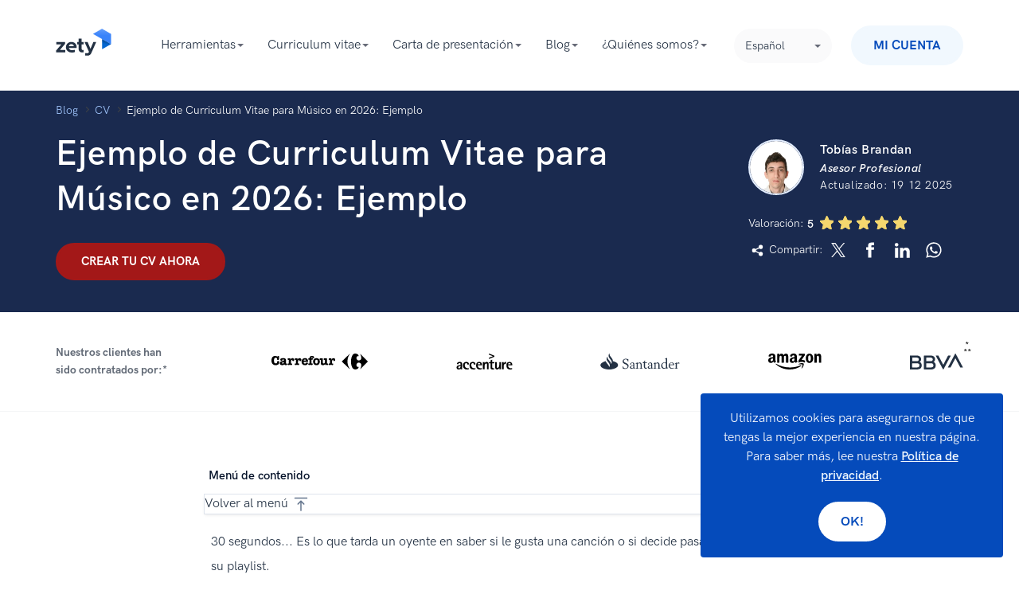

--- FILE ---
content_type: text/html; charset=utf-8
request_url: https://zety.es/blog/curriculum-musical
body_size: 110653
content:
<!DOCTYPE html><html class="no-js" lang="es"><head><meta charset="UTF-8"><base href="https://zety.es"><meta name="viewport" content="width=device-width,initial-scale=1"><title>Ejemplo de Curriculum Vitae para Músico en 2026: Ejemplo</title><script>if (document.documentElement.hasAttribute('class')) {
      document.documentElement.removeAttribute('class');
    }</script><script>window.initialDataLayer = [{"pageType":"Blog","articleStatus":"","articleIntent":"","articleCategory":"CV","articleYear":2020,"articleWordRange":"","articleDescription":"Ejemplo de Curriculum Vitae para Músico en 2026: Ejemplo","articlePaidContent":"free"}];</script><style>[data-simplebar]{align-content:flex-start;align-items:flex-start;flex-direction:column;flex-wrap:wrap;justify-content:flex-start;position:relative}.simplebar-wrapper{height:inherit;max-height:inherit;max-width:inherit;overflow:hidden;width:inherit}.simplebar-mask{direction:inherit;height:auto!important;overflow:hidden;width:auto!important;z-index:0}.simplebar-mask,.simplebar-offset{bottom:0;left:0;margin:0;padding:0;position:absolute;right:0;top:0}.simplebar-offset{-webkit-overflow-scrolling:touch;box-sizing:inherit!important;direction:inherit!important;resize:none!important}.simplebar-content-wrapper{-ms-overflow-style:none;box-sizing:border-box!important;direction:inherit;display:block;height:100%;max-height:100%;max-width:100%;overflow:auto;position:relative;scrollbar-width:none;width:auto}.simplebar-content-wrapper::-webkit-scrollbar,.simplebar-hide-scrollbar::-webkit-scrollbar{display:none;height:0;width:0}.simplebar-content:after,.simplebar-content:before{content:" ";display:table}.simplebar-placeholder{max-height:100%;max-width:100%;pointer-events:none;width:100%}.simplebar-height-auto-observer-wrapper{box-sizing:inherit!important;flex-basis:0;flex-grow:inherit;flex-shrink:0;float:left;height:100%;margin:0;max-height:1px;max-width:1px;overflow:hidden;padding:0;pointer-events:none;position:relative;width:100%;z-index:-1}.simplebar-height-auto-observer{box-sizing:inherit;display:block;height:1000%;left:0;min-height:1px;min-width:1px;opacity:0;top:0;width:1000%;z-index:-1}.simplebar-height-auto-observer,.simplebar-track{overflow:hidden;pointer-events:none;position:absolute}.simplebar-track{bottom:0;right:0;z-index:1}[data-simplebar].simplebar-dragging,[data-simplebar].simplebar-dragging .simplebar-content{-webkit-touch-callout:none;pointer-events:none;-webkit-user-select:none;user-select:none}[data-simplebar].simplebar-dragging .simplebar-track{pointer-events:all}.simplebar-scrollbar{left:0;min-height:10px;position:absolute;right:0}.simplebar-scrollbar:before{background:#000;border-radius:7px;content:"";opacity:0;position:absolute;transition:opacity .2s linear .5s}.simplebar-scrollbar.simplebar-visible:before{opacity:.5;transition-delay:0s;transition-duration:0s}.simplebar-track.simplebar-vertical{top:0;width:11px}.simplebar-scrollbar:before{bottom:2px;left:2px;right:2px;top:2px}.simplebar-track.simplebar-horizontal{height:11px;left:0}.simplebar-track.simplebar-horizontal .simplebar-scrollbar{bottom:0;left:0;min-height:0;min-width:10px;right:auto;top:0;width:auto}[data-simplebar-direction=rtl] .simplebar-track.simplebar-vertical{left:0;right:auto}.simplebar-dummy-scrollbar-size{-ms-overflow-style:scrollbar!important;direction:rtl;height:500px;opacity:0;overflow-x:scroll;overflow-y:hidden;position:fixed;visibility:hidden;width:500px}.simplebar-dummy-scrollbar-size>div{height:200%;margin:10px 0;width:200%}.simplebar-hide-scrollbar{-ms-overflow-style:none;left:0;overflow-y:scroll;position:fixed;scrollbar-width:none;visibility:hidden}

/*! normalize.css v8.0.1 | MIT License | github.com/necolas/normalize.css */html{-webkit-text-size-adjust:100%;line-height:1.15}main{display:block}h1{font-size:2em;margin:.67em 0}hr{box-sizing:initial;height:0;overflow:hidden}pre{font-family:monospace;font-size:1em}a{background-color:initial}abbr[title]{border-bottom:none;text-decoration:underline;-webkit-text-decoration:underline dotted;text-decoration:underline dotted}b,strong{font-weight:bolder}code,kbd,samp{font-family:monospace,monospace;font-size:1em}small{font-size:80%}sub,sup{font-size:75%;line-height:0;position:relative;vertical-align:initial}sub{bottom:-.25em}sup{top:-.5em}img{border-style:none}button,input,optgroup,select,textarea{font-family:inherit;font-size:100%;line-height:1.15;margin:0}button,input{overflow:visible}button,select{text-transform:none}[type=button],[type=reset],[type=submit],button{-webkit-appearance:button}[type=button]::-moz-focus-inner,[type=reset]::-moz-focus-inner,[type=submit]::-moz-focus-inner,button::-moz-focus-inner{border-style:none;padding:0}[type=button]:-moz-focusring,[type=reset]:-moz-focusring,[type=submit]:-moz-focusring,button:-moz-focusring{outline:1px dotted ButtonText}fieldset{padding:.35em .75em .625em}legend{box-sizing:border-box;color:inherit;display:table;max-width:100%;padding:0;white-space:normal}progress{vertical-align:initial}textarea{overflow:auto}[type=checkbox],[type=radio]{box-sizing:border-box;padding:0}[type=number]::-webkit-inner-spin-button,[type=number]::-webkit-outer-spin-button{height:auto}[type=search]{-webkit-appearance:textfield;outline-offset:-2px}[type=search]::-webkit-search-decoration{-webkit-appearance:none}::-webkit-file-upload-button{-webkit-appearance:button;font:inherit}details{display:block}summary{display:list-item}[hidden],template{display:none}@font-face{font-display:swap;font-family:HK Grotesk;font-style:normal;font-weight:300;src:local("HK Grotesk Light"),local("HKGrotesk-Light"),url(https://cdn-images.zety.es/fonts/web/HKGrotesk-Light.eot);src:local("HK Grotesk Light"),local("HKGrotesk-Light"),url(https://cdn-images.zety.es/fonts/web/HKGrotesk-Light.eot?#iefix) format("embedded-opentype"),url(https://cdn-images.zety.es/fonts/web/HKGrotesk-Light.woff2) format("woff2"),url(https://cdn-images.zety.es/fonts/web/HKGrotesk-Light.woff) format("woff"),url(https://cdn-images.zety.es/fonts/otf/HKGrotesk-Light.otf) format("otf"),url(https://cdn-images.zety.es/fonts/ttf/HKGrotesk-Light.ttf) format("truetype")}@font-face{font-display:swap;font-family:HK Grotesk;font-style:italic;font-weight:300;src:local("HK Grotesk Light Italic"),local("HKGrotesk-LightItalic"),url(https://cdn-images.zety.es/fonts/web/HKGrotesk-LightItalic.eot);src:local("HK Grotesk Light Italic"),local("HKGrotesk-LightItalic"),url(https://cdn-images.zety.es/fonts/web/HKGrotesk-LightItalic.eot?#iefix) format("embedded-opentype"),url(https://cdn-images.zety.es/fonts/web/HKGrotesk-LightItalic.woff2) format("woff2"),url(https://cdn-images.zety.es/fonts/web/HKGrotesk-LightItalic.woff) format("woff"),url(https://cdn-images.zety.es/fonts/otf/HKGrotesk-LightItalic.otf) format("otf"),url(https://cdn-images.zety.es/fonts/ttf/HKGrotesk-LightItalic.ttf) format("truetype")}@font-face{font-display:swap;font-family:HK Grotesk;font-style:normal;font-weight:400;src:local("HK Grotesk Regular"),local("HKGrotesk-Regular"),url(https://cdn-images.zety.es/fonts/web/HKGrotesk-Regular.eot);src:local("HK Grotesk Regular"),local("HKGrotesk-Regular"),url(https://cdn-images.zety.es/fonts/web/HKGrotesk-Regular.eot?#iefix) format("embedded-opentype"),url(https://cdn-images.zety.es/fonts/web/HKGrotesk-Regular.woff2) format("woff2"),url(https://cdn-images.zety.es/fonts/web/HKGrotesk-Regular.woff) format("woff"),url(https://cdn-images.zety.es/fonts/otf/HKGrotesk-Regular.otf) format("otf"),url(https://cdn-images.zety.es/fonts/ttf/HKGrotesk-Regular.ttf) format("truetype")}@font-face{font-display:swap;font-family:HK Grotesk;font-style:italic;font-weight:400;src:local("HK Grotesk Italic"),local("HKGrotesk-Italic"),url(https://cdn-images.zety.es/fonts/web/HKGrotesk-Italic.eot);src:local("HK Grotesk Italic"),local("HKGrotesk-Italic"),url(https://cdn-images.zety.es/fonts/web/HKGrotesk-Italic.eot?#iefix) format("embedded-opentype"),url(https://cdn-images.zety.es/fonts/web/HKGrotesk-Italic.woff2) format("woff2"),url(https://cdn-images.zety.es/fonts/web/HKGrotesk-Italic.woff) format("woff"),url(https://cdn-images.zety.es/fonts/otf/HKGrotesk-Italic.otf) format("otf"),url(https://cdn-images.zety.es/fonts/ttf/HKGrotesk-Italic.ttf) format("truetype")}@font-face{font-display:swap;font-family:HK Grotesk;font-style:normal;font-weight:500;src:local("HK Grotesk Semi Bold"),local("HKGrotesk-SemiBold"),url(https://cdn-images.zety.es/fonts/web/HKGrotesk-SemiBold.eot);src:local("HK Grotesk Semi Bold"),local("HKGrotesk-SemiBold"),url(https://cdn-images.zety.es/fonts/web/HKGrotesk-SemiBold.eot?#iefix) format("embedded-opentype"),url(https://cdn-images.zety.es/fonts/web/HKGrotesk-SemiBold.woff2) format("woff2"),url(https://cdn-images.zety.es/fonts/web/HKGrotesk-SemiBold.woff) format("woff"),url(https://cdn-images.zety.es/fonts/otf/HKGrotesk-SemiBold.otf) format("otf"),url(https://cdn-images.zety.es/fonts/ttf/HKGrotesk-SemiBold.ttf) format("truetype")}@font-face{font-display:swap;font-family:HK Grotesk;font-style:italic;font-weight:500;src:local("HK Grotesk Semi Bold Italic"),local("HKGrotesk-SemiBoldItalic"),url(https://cdn-images.zety.es/fonts/web/HKGrotesk-SemiBoldItalic.eot);src:local("HK Grotesk Semi Bold Italic"),local("HKGrotesk-SemiBoldItalic"),url(https://cdn-images.zety.es/fonts/web/HKGrotesk-SemiBoldItalic.eot?#iefix) format("embedded-opentype"),url(https://cdn-images.zety.es/fonts/web/HKGrotesk-SemiBoldItalic.woff2) format("woff2"),url(https://cdn-images.zety.es/fonts/web/HKGrotesk-SemiBoldItalic.woff) format("woff"),url(https://cdn-images.zety.es/fonts/otf/HKGrotesk-SemiBoldItalic.otf) format("otf"),url(https://cdn-images.zety.es/fonts/ttf/HKGrotesk-SemiBoldItalic.ttf) format("truetype")}@font-face{font-display:swap;font-family:HK Grotesk;font-style:normal;font-weight:600;src:local("HK Grotesk Bold"),local("HKGrotesk-Bold"),url(https://cdn-images.zety.es/fonts/web/HKGrotesk-Bold.eot);src:local("HK Grotesk Bold"),local("HKGrotesk-Bold"),url(https://cdn-images.zety.es/fonts/web/HKGrotesk-Bold.eot?#iefix) format("embedded-opentype"),url(https://cdn-images.zety.es/fonts/web/HKGrotesk-Bold.woff2) format("woff2"),url(https://cdn-images.zety.es/fonts/web/HKGrotesk-Bold.woff) format("woff"),url(https://cdn-images.zety.es/fonts/otf/HKGrotesk-Bold.otf) format("otf"),url(https://cdn-images.zety.es/fonts/ttf/HKGrotesk-Bold.ttf) format("truetype")}@font-face{font-display:swap;font-family:HK Grotesk;font-style:italic;font-weight:600;src:local("HK Grotesk Bold Italic"),local("HKGrotesk-BoldItalic"),url(https://cdn-images.zety.es/fonts/web/HKGrotesk-BoldItalic.eot);src:local("HK Grotesk Bold Italic"),local("HKGrotesk-BoldItalic"),url(https://cdn-images.zety.es/fonts/web/HKGrotesk-BoldItalic.eot?#iefix) format("embedded-opentype"),url(https://cdn-images.zety.es/fonts/web/HKGrotesk-BoldItalic.woff2) format("woff2"),url(https://cdn-images.zety.es/fonts/web/HKGrotesk-BoldItalic.woff) format("woff"),url(https://cdn-images.zety.es/fonts/otf/HKGrotesk-BoldItalic.otf) format("otf"),url(https://cdn-images.zety.es/fonts/ttf/HKGrotesk-BoldItalic.ttf) format("truetype")}html{box-sizing:border-box;font-size:62.5%;font-weight:400;line-height:1.5;overflow-x:hidden}body{color:#233143;font-family:HK Grotesk,Avenir,Montserrat,Corbel,source-sans-pro,system-ui,-apple-system,sans-serif;font-size:1.6rem;line-height:1.5}*,body,ol,ul{margin:0;padding:0}*,ol,ul{box-sizing:border-box}h1,h2,h3,h4{margin:0;padding:0}a{cursor:pointer;font-weight:500}a,a:active,a:focus,a:hover{color:#054bbb;text-decoration:none}a.bold{font-weight:600}img{max-width:100%}img[data-src]{min-height:.1rem;opacity:0;transition:opacity .25s cubic-bezier(.45,.05,.55,.95) 0ms;transition-delay:.5s}img[data-src][data-loaded=true]{opacity:1}img[width][height]{height:auto;width:100%}.text--blue{color:#054bbb}.text--red{color:#a31818}.overflow-x--hidden{overflow-x:hidden}.no-js noscript img[data-src]{opacity:1}.no-js img[data-loaded=false]{display:none!important}.mt0{margin-top:0!important}.mt15{margin-top:1.5rem!important}.mt20{margin-top:2rem!important}.mt40{margin-top:4rem!important}.mt60{margin-top:6rem!important}.mb0{margin-bottom:0!important}.mb15{margin-bottom:1.5rem!important}.mb20{margin-bottom:2rem!important}.mb40{margin-bottom:4rem!important}.mb60{margin-bottom:6rem!important}.pt0{padding-top:0!important}.pt15{padding-top:1.5rem!important}.pt20{padding-top:2rem!important}.pt40{padding-top:4rem!important}.pt60{padding-top:6rem!important}.pb0{padding-bottom:0!important}.pb15{padding-bottom:1.5rem!important}.pb20{padding-bottom:2rem!important}.pb40{padding-bottom:4rem!important}.pb60{padding-bottom:6rem!important}.tns-outer{padding:0!important}.tns-outer [hidden]{display:none!important}.tns-outer [aria-controls],.tns-outer [data-action]{cursor:pointer}.tns-slider{transition:all 0s}.tns-slider>.tns-item{box-sizing:border-box}.tns-horizontal.tns-subpixel{white-space:nowrap}.tns-horizontal.tns-subpixel>.tns-item{display:inline-block;vertical-align:top;white-space:normal}.tns-horizontal.tns-no-subpixel:after{clear:both;content:"";display:table}.tns-horizontal.tns-no-subpixel>.tns-item{float:left}.tns-horizontal.tns-carousel.tns-no-subpixel>.tns-item{margin-right:-100%}.tns-gallery,.tns-no-calc{left:0;position:relative}.tns-gallery{min-height:1px}.tns-gallery>.tns-item{left:-100%;position:absolute;transition:transform 0s,opacity 0s}.tns-gallery>.tns-slide-active{left:auto!important;position:relative}.tns-gallery>.tns-moving{transition:all .25s}.tns-autowidth{display:inline-block}.tns-lazy-img{opacity:.6;transition:opacity .6s}.tns-lazy-img.tns-complete{opacity:1}.tns-ah{transition:height 0s}.tns-ovh{overflow:hidden}.tns-visually-hidden{left:-10000em;position:absolute}.tns-transparent{opacity:0;visibility:hidden}.tns-fadeIn{filter:alpha(opacity=100);opacity:1;z-index:0}.tns-fadeOut,.tns-normal{filter:alpha(opacity=0);opacity:0;z-index:-1}.tns-vpfix{white-space:nowrap}.tns-vpfix>div,.tns-vpfix>li{display:inline-block}.tns-t-subp2{height:10px;margin:0 auto;overflow:hidden;position:relative;width:310px}.tns-t-ct{position:absolute;right:0;width:2333.33333%}.tns-t-ct:after{clear:both;content:"";display:table}.tns-t-ct>div{float:left;height:10px;width:1.42857%}.grid{box-sizing:border-box;margin:0 auto;min-height:.1rem;padding-left:1rem;padding-right:1rem;position:relative;width:100%}@media only screen and (min-width:768px){.grid{max-width:102.2rem;padding-left:1.4rem;padding-right:1.4rem}}@media only screen and (min-width:1140px){.grid{max-width:117.4rem;padding-left:1.7rem;padding-right:1.7rem}}.grid__row{display:flex;flex:0 1 auto;flex-direction:row;flex-wrap:wrap;margin-left:-1rem;margin-right:-1rem;min-height:.1rem}@media only screen and (min-width:768px){.grid__row{margin-left:-1.4rem;margin-right:-1.4rem}}@media only screen and (min-width:1140px){.grid__row{margin-left:-1.7rem;margin-right:-1.7rem}}.grid__row--center{justify-content:center}.grid__row--vertical{margin-bottom:-1rem;margin-top:-1rem}@media only screen and (min-width:768px){.grid__row--vertical{margin-bottom:-1.4rem;margin-top:-1.4rem}}@media only screen and (min-width:1140px){.grid__row--vertical{margin-bottom:-1.7rem;margin-top:-1.7rem}}[class*=grid__column--]{padding-left:1rem;padding-right:1rem}@media only screen and (min-width:768px){[class*=grid__column--]{padding-left:1.4rem;padding-right:1.4rem}}@media only screen and (min-width:1140px){[class*=grid__column--]{padding-left:1.7rem;padding-right:1.7rem}}.grid__column--phone--4{flex-basis:100%;max-width:100%}@media only screen and (min-width:768px){.grid__column--tablet--6{flex-basis:50%;max-width:50%}}@media only screen and (min-width:1140px){.grid__column--desktop--4{flex-basis:33.33333%;max-width:33.33333%}}.no-js .section--light-blue,.section--light-blue{background:#f1f8fe}.no-js .section--triangles,.section--triangles{background:#054bbb url(https://cdn-images.zety.es/images/common/patterns/triangles-400.jpg) repeat 50%;background-size:40.2rem 40.2rem}@media (-webkit-min-device-pixel-ratio:1.5),(min-resolution:144dpi){.no-js .section--triangles,.section--triangles{background-image:url(https://cdn-images.zety.es/images/common/patterns/triangles-400@2x.jpg)}}@media (-webkit-min-device-pixel-ratio:3),(min-resolution:288dpi){.no-js .section--triangles,.section--triangles{background-image:url(https://cdn-images.zety.es/images/common/patterns/triangles-400@3x.jpg)}}.no-js .section--border,.section--border{border-bottom:.1rem solid #2331430d}.section--medium{padding-bottom:4rem;padding-top:4rem}@media only screen and (min-width:768px){.section--medium{padding-bottom:6rem;padding-top:6rem}}.section--small{padding-bottom:2rem;padding-top:2rem}@media only screen and (min-width:768px){.section--small{padding-bottom:3rem;padding-top:3rem}}@media only screen and (min-width:1140px){.section--small{padding-bottom:4rem;padding-top:4rem}}.section--xsmall{padding-bottom:3rem;padding-top:3rem}@media only screen and (min-width:1140px){.section--xsmall{padding-bottom:2rem;padding-top:2rem}}.section--large{padding-bottom:6rem;padding-top:6rem}@media only screen and (min-width:768px){.section--large{padding-bottom:10rem;padding-top:10rem}}@media only screen and (min-width:1140px){.section--large{padding-bottom:10rem;padding-top:10rem}}.section__subtitle{color:#676b78;font-size:1.6rem;line-height:1.6;margin:3.5rem auto 3rem;max-width:72rem;padding:0 2.5rem;text-align:center}@media only screen and (min-width:768px){.section__subtitle{margin:3.2rem auto 1rem}}.text--white{color:#fff}.text--center{margin-left:auto;margin-right:auto;text-align:center}.h1,h1{font-size:3.5rem;font-weight:500;line-height:1.25;margin:0;padding:0}@media only screen and (min-width:768px){.h1,h1{font-size:4.4rem}}.h2,h2{font-size:2.9rem;font-weight:500;line-height:1.5;margin:0;padding:0}@media only screen and (min-width:768px){.h2,h2{font-size:3.6rem}}.h3,h3{font-size:2.1rem;font-weight:500;line-height:1.5;margin:0;padding:0}@media only screen and (min-width:768px){.h3,h3{font-size:2.6rem}}.mt-32--phone{margin-top:3.2rem}.mb-35--phone{margin-bottom:3.5rem}@media only screen and (min-width:768px){.mb-65--tablet{margin-bottom:6.5rem}}.mt-70--phone{margin-top:7rem}@media only screen and (min-width:768px){.mt-80--tablet{margin-top:8rem}}@media only screen and (min-width:1140px){.mt-113--desktop{margin-top:11.3rem}}.button{-webkit-appearance:none;border-style:solid;border-width:.3rem;display:inline-block;font-weight:600;outline:0;overflow:hidden;position:relative;text-align:center;text-transform:uppercase;transition:background-color .25s cubic-bezier(.45,.05,.55,.95) 0ms,border-color .25s cubic-bezier(.45,.05,.55,.95) 0ms,box-shadow .25s cubic-bezier(.45,.05,.55,.95) 0ms,color .25s cubic-bezier(.45,.05,.55,.95) 0ms,opacity .25s cubic-bezier(.45,.05,.55,.95) 0ms;-webkit-user-select:none;user-select:none;vertical-align:middle;white-space:nowrap;z-index:1}.button,.button[type]{cursor:pointer}.button:active,.button:focus,.button:hover{text-decoration:none}@media only screen and (max-width:767px){.button{white-space:normal}}.button--xsmall{border-radius:1.6rem;font-size:1.2rem;line-height:"normal";padding:.3rem 1rem}.button--medium{font-size:1.6rem;padding:1.5rem 2.5rem 1.3rem}.button--big,.button--medium{border-radius:3.2rem;line-height:1}.button--big{font-size:1.4rem;padding:1.4rem 1.3rem 1.2rem}@media only screen and (max-width:767px){.button--big{line-height:1.5}}@media only screen and (min-width:768px){.button--big{font-size:1.8rem;padding:2rem 5.6rem 1.8rem}}.button--blue{background:#054bbb;border-color:#054bbb;color:#fff}.button--blue:hover{background:#293f71;border-color:#293f71;color:#fff}.button--blue:active{background:#054bbb;border-color:#293f7199;color:#fff}.button--blue:focus{box-shadow:0 .4rem 4rem -.5rem #054bbb;color:#fff}.button--blue:hover:focus,.button--blue:hover:focus:active{color:#fff}.button--white{background:#fff;border-color:#fff;color:#054bbb}.button--white:hover{background:#fff9;border-color:#0000;color:#054bbb}.button--white:active{background:#fff;border-color:#054bbb;color:#054bbb}.button--white:focus{box-shadow:0 .4rem 4rem -.5rem #293f7199;color:#054bbb}.button--white:hover:focus,.button--white:hover:focus:active{color:#054bbb}.button--red{background:#a31818;border-color:#a31818;color:#fff}.button--red:hover{background:#d04141;border-color:#d04141;color:#fff}.button--red:active{background:#a31818;border-color:#a71f1f;color:#fff}.button--red:focus{box-shadow:0 .4rem 4rem -.5rem #a31818;color:#fff}.button--red:hover:focus,.button--red:hover:focus:active{color:#fff}.button--light-blue{background:#f1f8fe;border-color:#f1f8fe;color:#054bbb}.button--light-blue:hover{background:#054bbb;border-color:#054bbb;color:#fff}.button--light-blue:active{background:#f1f8fe;border-color:#054bbb;color:#054bbb}.button--light-blue:focus{box-shadow:0 .4rem 4rem -.5rem #054bbb;color:#054bbb}.button--light-blue:hover:focus{color:#fff}.button--light-blue:hover:focus:active{color:#054bbb}.company-bar{display:flex;flex-direction:column;font-size:0;line-height:0;padding:1rem 0 0;text-align:center;-webkit-user-select:none;user-select:none}@media only screen and (min-width:768px){.company-bar{align-items:center;flex-direction:row;justify-content:space-around;padding:0 2rem}}.company-bar__section{position:relative;z-index:1}.company-bar__title{color:#646c78;font-size:1.4rem;font-weight:700;line-height:2.2rem}@media only screen and (min-width:768px){.company-bar__title{margin-bottom:0;max-width:12.2rem;text-align:left}}.company-bar__icons--asterisk{position:relative}.company-bar__icons--asterisk:after{align-items:center;color:#000;content:"*";display:flex;font-size:1.2rem;justify-content:center;position:absolute;right:1rem;top:1.5rem}@media only screen and (min-width:768px) and (max-width:1139px){.company-bar__icons--asterisk:after{top:1rem}}@media only screen and (min-width:1140px){.company-bar__icons--asterisk:after{right:-1rem;top:-.2rem}}@media only screen and (min-width:768px){.company-bar__icons{align-items:center;display:flex;flex:1;justify-content:space-evenly}}.company-bar__item{fill:#233143;display:inline-block;height:1.65rem;margin:1.5rem 2rem;transition:fill .25s cubic-bezier(.45,.05,.55,.95) 0ms;vertical-align:middle;width:auto}.company-bar__itema:hover{fill:#6a87c9;cursor:pointer}.company-bar__itema:active{fill:#4469bb;cursor:pointer}@media only screen and (min-width:768px){.company-bar__item{margin:1rem 2rem}}@media only screen and (min-width:1140px){.company-bar__item{height:2.4rem;margin:0}}.mediabar{cursor:default;display:flex;flex-direction:column;font-size:0;line-height:0;position:relative;text-align:center;-webkit-user-select:none;user-select:none}.mediabar--new{align-items:center;flex-direction:row;flex-wrap:wrap;justify-content:space-evenly}@media only screen and (min-width:768px){.mediabar--new{justify-content:space-between}}.mediabar__secondAsterisk{position:relative}.mediabar__secondAsterisk:after{color:#000;content:"**";font-size:1.2rem;position:absolute;right:-1rem;top:0}@media only screen and (max-width:1139px){.mediabar__secondAsterisk:after{right:1rem;top:1.3rem}}.mediabar__section{position:relative;z-index:1}.mediabar__title{color:#233143;font-size:2.3rem;font-weight:600;line-height:2.7rem;margin-bottom:2.4rem}@media only screen and (min-width:768px){.mediabar__title{font-size:2.4rem}}.mediabar__title--new{color:#646c78;font-size:1.4rem;font-weight:700;line-height:2.2rem}@media only screen and (max-width:1139px){.mediabar__title--new{flex-basis:100%}}@media only screen and (min-width:768px){.mediabar__title--new{margin-bottom:0;max-width:16rem;text-align:left}}.mediabar__icons--asterisk{position:relative}.mediabar__icons--asterisk:after{align-items:center;color:#000;content:"*";display:flex;font-size:1.2rem;justify-content:center;position:absolute;right:1rem;top:1.5rem}@media only screen and (min-width:768px) and (max-width:1139px){.mediabar__icons--asterisk:after{top:1rem}}@media only screen and (min-width:1140px){.mediabar__icons--asterisk:after{right:-1rem;top:-.2rem}}@media only screen and (min-width:768px){.mediabar__icons{align-items:center;display:flex;flex:1;flex-wrap:wrap;justify-content:space-evenly}}.mediabar__item{color:#233143;display:inline-block;height:1.65rem;margin:1.5rem 2rem;transition:fill .25s cubic-bezier(.45,.05,.55,.95) 0ms;vertical-align:middle;width:auto}a .mediabar__item:hover{fill:#054bbb;cursor:pointer}@media only screen and (min-width:768px){.mediabar__item{margin:1rem 2rem}}@media only screen and (min-width:1140px){.mediabar__item{height:2rem;margin:0}}.mediabar__item--goldenline{height:4.8rem}.mediabar__itemHeight{height:2.6rem}.mediabar:after{align-items:center;color:#000;content:"*";display:flex;font-size:1.2rem;justify-content:center;position:absolute;right:1rem;top:1.5rem}@media only screen and (min-width:768px) and (max-width:1139px){.mediabar:after{top:1rem}}@media only screen and (min-width:1140px){.mediabar:after{top:.3rem}}.article-secondary{padding-bottom:1rem;padding-top:1rem}@media only screen and (min-width:768px){.article-secondary{padding-bottom:1.4rem;padding-top:1.4rem}}@media only screen and (min-width:1140px){.article-secondary{padding-bottom:1.7rem;padding-top:1.7rem}}.article-secondary__section{padding:6rem 0 0}@media only screen and (min-width:1140px){.article-secondary__section{padding:10rem 0 4rem}}.article-secondary__inner{background:#f1f8fe;border-radius:.4rem;height:100%;overflow:hidden;padding:0 2.5rem 2.5rem}@media only screen and (min-width:1140px){.article-secondary__inner{padding:0 3rem 3rem}}.article-secondary__inner:hover{cursor:pointer}.article-secondary__inner:hover .article-secondary__link{color:#054bbb}.article-secondary__datetime{display:block;font-size:1.4rem}.article-secondary__title{font-size:1.8rem}.article-secondary__link{color:#233143;transition:color .25s cubic-bezier(.45,.05,.55,.95) 0ms}.article-secondary__link:hover{text-decoration:none}.article-secondary__image{height:auto;position:relative;width:100%;z-index:2}@media only screen and (min-width:768px){.article-secondary__image{display:block;height:100%;left:50%;max-width:none;min-height:100%;position:absolute;top:50%;transform:translate(-50%,-50%);width:auto}}.article-secondary__image-wrapper{background:#054bbb0d;font-size:0;line-height:0;margin-bottom:2.5rem;margin-left:-2.5rem;margin-right:-2.5rem;min-height:10rem;overflow:hidden;position:relative}@media only screen and (min-width:768px){.article-secondary__image-wrapper{height:23.5rem}}@media only screen and (min-width:1140px){.article-secondary__image-wrapper{margin-bottom:3rem;margin-left:-3rem;margin-right:-3rem}}.article-secondary__image-wrapper:before{background-image:url([data-uri]);background-position:50% 50%;background-repeat:no-repeat;background-size:10rem;content:"";height:100%;left:0;position:absolute;top:0;width:100%;z-index:1}.article-secondary__description{color:#3d4147;font-size:1.6rem;margin-top:1.8rem}.newsletter{background:#fff;border-radius:.4rem;overflow:hidden;padding:3rem 1.5rem;position:relative}@media only screen and (min-width:768px){.newsletter{align-items:center;display:flex;justify-content:space-between;padding:3rem 4rem}}@media only screen and (min-width:1140px){.newsletter{padding:3rem}}@media only screen and (min-width:768px){.newsletter__content{flex:0 0 60%}}@media only screen and (min-width:1140px){.newsletter__content{flex:0 0 42%}}.newsletter__title{font-size:2.6rem;font-weight:500;line-height:1.1}.newsletter__description{margin:3rem 0}@media only screen and (min-width:768px){.newsletter__description{margin:2rem 0 0}}.newsletter__error{bottom:-2rem;color:#a31818;font-size:1.2rem;left:0;opacity:0;position:absolute;transition:opacity .25s cubic-bezier(.45,.05,.55,.95) 0ms}.newsletter__input-wrapper{display:inline-block;position:relative;width:100%}@media only screen and (min-width:1140px){.newsletter__input-wrapper{width:46%}}.newsletter__input{background:#f1f8fe;border:none;border-radius:.4rem;color:#233143;font-size:1.8rem;outline:none;padding:1.8rem 2rem 1.8rem 6rem;width:100%}@media only screen and (min-width:1140px){.newsletter__input{border-radius:.4rem 0 0 .4rem}}.newsletter__input--invalid{background:#f7dddd}.newsletter__input--invalid~.newsletter__error{opacity:1}.newsletter__icon{height:2.25rem;left:1rem;position:absolute;top:1.6rem;width:2.34rem}.newsletter__form{text-align:right}@media only screen and (min-width:768px){.newsletter__form{flex:0 0 38%}}@media only screen and (min-width:1140px){.newsletter__form{flex:0 0 52%}}.newsletter__button{border-radius:.4rem;font-size:1.8rem;margin-top:2rem;padding:1.5rem 0;text-transform:none;vertical-align:initial;width:100%}@media only screen and (max-width:767px){.newsletter__button{font-size:1.6rem}}@media only screen and (min-width:768px){.newsletter__button{margin:2rem 0;min-width:30rem}}@media only screen and (min-width:1140px){.newsletter__button{border-radius:0 .4rem .4rem 0;width:50%}}.newsletter--de .newsletter__button{font-size:1.6rem}.newsletter__success{background:#fff;display:none;left:0;position:absolute;top:0;width:100%;z-index:10}.newsletter__success--visible{align-items:center;display:flex;font-size:2.6rem;height:100%;padding:3rem}.footer{background:#fafafb;overflow-x:hidden;padding:4.5rem 0}@media only screen and (min-width:768px){.footer{padding:2rem 0}}.footer__wrapper{display:flex;flex-direction:column-reverse;line-height:1.4;position:relative}@media only screen and (min-width:768px){.footer__wrapper{align-items:flex-start;display:flex;flex-direction:row;justify-content:space-between}}@media only screen and (min-width:1140px){.footer__wrapper{align-items:flex-end}}.footer__wrapper-bottom{border-top:.1rem solid #e8e8e8;margin-top:1.5rem;padding-top:1rem}.footer__sm{list-style:none}.footer__sm__item{display:inline-block;padding-right:1.4rem}.footer__sm__wrapper{margin-top:1.5rem}@media only screen and (min-width:768px){.footer__sm__wrapper{margin:0;vertical-align:text-bottom}}@media only screen and (min-width:1140px){.footer__sm__wrapper{display:inline-block}}.footer__sm svg{fill:#233143;height:2rem;max-width:2rem;transition:fill .25s cubic-bezier(.45,.05,.55,.95) 0ms;width:auto}@media only screen and (min-width:768px){.footer__sm svg{display:inline-block;vertical-align:middle}}.footer__sm svg:hover{fill:#054bbb}.footer__links{list-style:none}@media only screen and (min-width:768px){.footer__links{display:inline-block;text-align:right}}@media only screen and (min-width:1140px){.footer__links{margin-right:2rem}.footer__links:after{content:"|"}}@media only screen and (min-width:768px){.footer__links-wrapper{text-align:right}}.footer__links__item{margin:0 0 1.5rem}@media only screen and (min-width:768px){.footer__links__item{display:inline-block;margin:1.5rem}}.footer__links__link{color:#233143;font-weight:400;transition:color .25s cubic-bezier(.45,.05,.55,.95) 0ms}.footer__links__link:hover{text-decoration:none}.footer__copyright{color:#676b78;margin:4.5rem 0 0}@media only screen and (min-width:768px) and (max-width:1139px){.footer__copyright{flex-basis:30%}}@media only screen and (min-width:768px){.footer__copyright{margin:1.5rem 0}}.footer__bottom{display:flex;flex-direction:column}@media only screen and (min-width:768px){.footer__bottom{align-items:center;flex-direction:row;justify-content:space-between}}.footer__bottom .footer__title{color:#676b78}.footer__langlist{display:flex;min-height:4.4rem}@media only screen and (min-width:768px){.footer__langlist{max-width:unset;min-width:60rem}}.footer__langlist .footer__title{padding-bottom:1.1rem;padding-top:1.1rem}.footer__langlist--list{align-items:center;display:flex;flex-wrap:wrap;list-style:none}.footer__langlist--link{display:block;padding:1.1rem .5rem}.footer__mail,.footer__phone{align-items:center;display:flex;min-height:4.4rem}.footer__mail--link,.footer__phone--link{color:#233143;padding:1.1rem .5rem;transition:color .25s cubic-bezier(.45,.05,.55,.95) 0ms}.footer__images{display:flex;margin-top:1rem}@media only screen and (min-width:768px){.footer__images{flex-basis:22.6rem;height:auto;justify-content:flex-end;margin-top:0}}.footer__images-item,.footer__images-item[width][height]{display:inline-block;height:3rem;margin:0 2rem 0 0}@media only screen and (min-width:768px){.footer__images-item,.footer__images-item[width][height]{margin:0 0 0 2rem}}.footer__disclaimer{font-size:1rem;font-style:italic;padding-bottom:3rem}.footer-big{background:#fafafb;overflow-x:hidden;padding-bottom:2rem;padding-top:2.4rem}.footer-big__hr{background-color:#e8e8e8;border:none;color:#e8e8e8;height:.1rem}.footer-big__wrapper{display:flex;flex-direction:column-reverse;line-height:1.5;position:relative}@media only screen and (min-width:768px){.footer-big__wrapper{align-items:flex-start;display:flex;flex-direction:row;justify-content:space-between}}@media only screen and (min-width:1140px){.footer-big__wrapper{align-items:flex-end}}.footer-big__wrapper-bottom{align-items:center;padding-top:2rem}@media only screen and (max-width:767px){.footer-big__wrapper-bottom{flex-direction:column}}.footer-big__wrapper-middle{align-items:center;margin-bottom:2.4rem;margin-top:.9rem}@media only screen and (max-width:767px){.footer-big__wrapper-middle{flex-direction:row;justify-content:space-between}}@media only screen and (min-width:1140px){.footer-big__wrapper-middle{margin-top:1.7rem}}.footer-big__disclaimer{font-size:1rem;font-style:italic;padding-bottom:3rem}.footer-big__sm{list-style:none}.footer-big__sm-item{display:inline-block;padding-right:1.4rem}@media only screen and (min-width:768px){.footer-big__sm-wrapper{margin:0;vertical-align:text-bottom}}@media only screen and (min-width:1140px){.footer-big__sm-wrapper{display:inline-block}}.footer-big__sm svg{fill:#233143;height:2rem;max-width:2rem;transition:fill .25s cubic-bezier(.45,.05,.55,.95) 0ms;width:auto}@media only screen and (min-width:768px){.footer-big__sm svg{display:inline-block;vertical-align:middle}}.footer-big__sm svg:hover{fill:#054bbb}.footer-big__links{list-style:none;width:100%}@media only screen and (min-width:768px){.footer-big__links{display:inline-flex;flex-wrap:wrap;margin-right:-2.8rem}}@media only screen and (min-width:1140px){.footer-big__links{justify-content:space-between}}.footer-big__list{margin-bottom:2.4rem;width:22.8rem}@media only screen and (min-width:768px){.footer-big__list{margin-right:2.8rem}}@media only screen and (min-width:1140px){.footer-big__list{margin-bottom:0;margin-right:0;width:26rem}}.footer-big__list:last-child{width:27rem}@media only screen and (max-width:767px){.footer-big__list:last-child{margin-top:3.4rem}}@media only screen and (min-width:1140px){.footer-big__list:last-child{width:26rem}}.footer-big__list-items{color:#233143;font-weight:400;list-style:none;margin:0;padding:0;transition:color .25s cubic-bezier(.45,.05,.55,.95) 0ms}.footer-big__list-items:hover{text-decoration:none}.footer-big__list-link{color:#233143;display:block;font-size:1.4rem;font-weight:400;line-height:2.4rem;transition:color .25s cubic-bezier(.45,.05,.55,.95) 0ms}.footer-big__list-link:hover{text-decoration:none}@media only screen and (max-width:1139px){.footer-big__list:last-child .footer-big__list-items{column-count:2}}.footer-big__list:last-child .footer-big__list-link{width:13rem}.footer-big__list-title{color:#233143;font-size:1.6rem;font-weight:600;margin-bottom:.4rem}.footer-big__list-titleLink{cursor:pointer;transition:color .25s cubic-bezier(.45,.05,.55,.95) 0ms}@media only screen and (min-width:1140px){.footer-big--en .footer-big__list:last-child,.footer-big--fr .footer-big__list:last-child,.footer-big--it .footer-big__list:last-child{margin-bottom:0;margin-left:auto;margin-top:-8.2rem}.footer-big--en .footer-big__list:last-child{margin-top:2rem}.footer-big--it .footer-big__list:last-child{margin-top:-8rem}.footer-big--au .footer-big__list:last-child{margin-bottom:0;margin-left:auto;margin-top:-5.2rem}.footer-big--de .footer-big__list:last-child{margin-bottom:0;margin-left:auto;margin-top:-11.2rem}.footer-big--enca .footer-big__list:last-child,.footer-big--in .footer-big__list:last-child{margin-bottom:0;margin-left:auto;margin-top:1.4rem}}.footer-big__copyright{color:#676b78}@media only screen and (max-width:767px){.footer-big__copyright{margin-bottom:2.4rem}}.footer-big__copyright--font16{font-size:1.6rem}.footer-big__phone{align-items:center;display:flex;font-size:1.4rem}.footer-big__phone--link{color:#233143;padding-left:.4rem;transition:color .25s cubic-bezier(.45,.05,.55,.95) 0ms}.footer-big__images{align-items:center;display:flex}@media only screen and (min-width:768px){.footer-big__images{height:auto}}.footer-big__images-item,.footer-big__images-item[width][height]{height:3rem;margin:0 2rem 0 0;width:auto}@media only screen and (min-width:768px){.footer-big__images-item,.footer-big__images-item[width][height]{margin:0 0 0 2rem}}.introduction{overflow:hidden;padding:0 0 3rem;position:relative;z-index:1}.introduction__grid,.introduction__inner{height:100%}.introduction__inner{padding-top:7.6rem}@media only screen and (min-width:768px){.introduction__inner{padding-top:9.4rem}}@media only screen and (min-width:1140px){.introduction__inner{padding-top:11.4rem}}.introduction__content{padding:5rem 0 10rem;position:relative;z-index:5}@media only screen and (min-width:768px){.introduction__content{padding:5rem 0 0;width:66.66667%}}@media only screen and (min-width:1140px){.introduction__content{width:58.33333%}}.introduction__description{color:#fff;margin-top:1.8rem}@media only screen and (min-width:768px){.introduction__description{color:#3d4147}}.introduction__title{color:#fff;font-size:3.6rem;line-height:1.3}@media only screen and (min-width:768px){.introduction__title{color:#233143;font-size:4.4rem}}.introduction__image{display:block;height:100%;left:50%;max-width:none;position:absolute;top:50%;transform:translate(-50%,-50%);width:auto;z-index:2}.introduction__image-mask{display:none}@media only screen and (min-width:768px){.introduction__image-mask{fill:#fff;bottom:0;display:block;height:100%;left:-.1%;position:absolute;width:100%;z-index:4}}@media only screen and (max-width:767px){.introduction__image-wrapper:before{border-bottom:0 solid #0000;border-color:#0000 #0000 #fff;border-style:solid;border-width:0 0 10rem 100vw;bottom:-.1rem;content:"";height:0;left:0;position:absolute;width:0;z-index:4}.introduction__image-wrapper:after{background-color:#0000004d;bottom:0;content:"";left:0;position:absolute;right:0;top:0;z-index:3}}@media only screen and (min-width:768px){.introduction__image-wrapper{background:#00000003;bottom:-3rem;left:50%;overflow:hidden;position:absolute;right:0;top:0;width:50vw;z-index:3}}@media only screen and (min-width:1140px){.introduction__image-wrapper{left:50%;width:50vw}.introduction__image-wrapper:after{background-image:url([data-uri]);background-position:50% 50%;background-repeat:no-repeat;background-size:10rem;content:"";height:100%;left:0;position:absolute;top:0;width:100%;z-index:1}}.introduction__image-gradient:after,.introduction__image-gradient:before{content:"";display:block;height:100%;left:0;opacity:.48;position:absolute;top:0;width:100%;z-index:3}.introduction__image-gradient:after{background-image:linear-gradient(102deg,#fff,#0000)}.introduction__image-gradient:before{background-image:radial-gradient(circle at 61% 10%,#0000,#054bbb)}.author{margin:4rem 0 0}@media only screen and (min-width:768px){.author__row{align-items:center;display:flex}}.author__position{color:#3d4147}.author__datetime{color:#054bbb;display:inline-block;font-size:1.2rem;margin-top:1rem}.author__link{margin-top:3rem}@media only screen and (min-width:768px){.author__link{margin-left:.5rem;margin-top:2rem}}.author__link svg{fill:#fff;display:inline-block;margin-right:.5rem;max-height:1rem;width:1rem}.author--small .author__row{align-items:center;display:flex}.author--small .author__image{border-radius:50%;margin-left:0;margin-right:2rem;max-width:8rem}.author--small .author__content{font-size:1.6rem;letter-spacing:.06rem}.author--small .author__datetime{color:#fff}@media only screen and (min-width:768px){.author--small .author__datetime{color:#054bbb}}.author--small .author__name{color:#fff;font-weight:500}@media only screen and (min-width:768px){.author--small .author__name{color:#233143}}.author--small .author__position{color:#fff}@media only screen and (min-width:768px){.author--small .author__position{color:#3d4147}}.author--large{background:#f1f8fe;border-radius:.4rem;margin:6rem auto;padding:3rem 2rem 4rem}@media only screen and (min-width:768px){.author--large{padding:1.3rem 2.6rem}}.author--large .author__image{border-radius:50%;display:block;margin:0 auto 3rem;max-width:13rem}@media only screen and (min-width:768px){.author--large .author__image{margin:0 2rem 0 0}}.author--large .author__content{font-size:1.4rem}@media only screen and (min-width:768px){.author--large .author__content{max-width:80%}}.author--large .author__name{font-size:1.8rem;font-weight:500;margin-bottom:.6rem}.author--large .author__name a{color:#233143;transition:color .25s cubic-bezier(.45,.05,.55,.95) 0ms}.author--large .author__name a:hover{color:#054bbb}.reading-indicator{height:.5rem;left:0;position:fixed;top:0;width:100%;z-index:99}.reading-indicator__bar{background:#054bbb;border-radius:.4rem;height:100%;transform:scaleX(0);transform-origin:left;transition:transform 50ms cubic-bezier(.45,.05,.55,.95) 0ms;width:100%}.blog-main{margin-top:4rem;overflow-x:hidden}.blog-main strong{font-weight:600}.blog-main p{display:block;font-size:1.6rem;line-height:3.1rem;margin:0 auto;max-width:60rem;padding:0}@media only screen and (min-width:1140px){.blog-main p{max-width:75rem}}.blog-main ol,.blog-main ul{display:block;font-size:1.6rem;line-height:3.2rem;margin:0 2.5rem;max-width:60rem;padding-left:4rem}@media only screen and (min-width:768px){.blog-main ol,.blog-main ul{margin:0 auto}}@media only screen and (min-width:1140px){.blog-main ol,.blog-main ul{max-width:75rem}}.blog-main img{display:block;font-size:0;line-height:0;width:100%}.blog-main .h1,.blog-main .h2,.blog-main .h3,.blog-main .h4,.blog-main .h5,.blog-main .h6,.blog-main h1,.blog-main h2,.blog-main h3,.blog-main h4,.blog-main h5,.blog-main h6{display:block;margin:0 auto;max-width:60rem;padding:0 2.5rem}@media only screen and (min-width:768px){.blog-main .h1,.blog-main .h2,.blog-main .h3,.blog-main .h4,.blog-main .h5,.blog-main .h6,.blog-main h1,.blog-main h2,.blog-main h3,.blog-main h4,.blog-main h5,.blog-main h6{padding:0}}@media only screen and (min-width:1140px){.blog-main .h1,.blog-main .h2,.blog-main .h3,.blog-main .h4,.blog-main .h5,.blog-main .h6,.blog-main h1,.blog-main h2,.blog-main h3,.blog-main h4,.blog-main h5,.blog-main h6{max-width:75rem}}.blog-main blockquote{border-left:.2rem solid #d5d5d5;color:#4e555e;font-size:1.8rem;margin:0 0 0 3rem;max-width:60rem;padding:1.5rem}@media only screen and (min-width:768px){.blog-main blockquote{margin:0 auto}}@media only screen and (min-width:1140px){.blog-main blockquote{max-width:75rem}}.blog-main dl{font-size:1.6rem;line-height:3.1rem;margin:0 auto;max-width:75rem}.blog-main dt{font-weight:500;margin-left:auto;margin-top:2.5rem}.blog-main dd,.blog-main dt{font-size:1.6rem;line-height:3.1rem;margin-right:auto;max-width:75rem;padding-left:1em;padding-right:1em}.blog-main dd{margin-bottom:.5rem;margin-left:0}.blog-main table:not(.table--clear){background:#fff;border:0;border-collapse:initial;border-radius:.2rem;border-spacing:0;color:#000000de;margin:1.5rem auto;max-width:75rem;position:relative;text-align:left;width:100%}.blog-main table:not(.table--clear) caption{caption-side:bottom;color:#515d6b;font-size:1rem;max-width:75rem;padding-bottom:.75rem;padding-top:.75rem;text-align:left}@media only screen and (min-width:1140px){.blog-main table:not(.table--clear){display:table}}.blog-main table:not(.table--clear) tbody{display:block;overflow-x:auto;position:relative;width:auto}@media only screen and (min-width:768px){.blog-main table:not(.table--clear) tbody{display:table-row-group}}.blog-main table:not(.table--clear) td{border-bottom:.1rem solid #ededed;font-size:1.4rem;padding:1.2rem 1rem;text-align:inherit}.blog-main table:not(.table--clear) tr:first-child td,.blog-main table:not(.table--clear).table-first-column tr td:first-child{background:#fafafa;color:#000000de;cursor:auto;font-weight:500;text-align:inherit;text-transform:none;vertical-align:inherit}.blog-main table:not(.table--clear).table-first-column tr:first-child td,.blog-main table:not(.table--clear).table-none tr:first-child td{background:#0000;font-weight:400}.blog-main h2{border-radius:.3rem;font-size:2.4rem;font-weight:500;margin:0 auto 1.5rem;padding-bottom:1rem;position:relative;text-align:center!important}.blog-main h2 strong{font-weight:500;position:relative;text-align:left}@media only screen and (min-width:1140px){.blog-main h2{max-width:75rem}}.blog-main h3{font-size:2rem}.blog-main h4{font-size:1.8rem}.blog-main .blue-box,.blog-main .grey-box,.blog-main .red-box,.blog-main .yellow-box{border:.1rem dashed;box-sizing:border-box;padding:1.4rem 2.1rem 1.5rem}@media only screen and (min-width:1140px){.blog-main .blue-box,.blog-main .grey-box,.blog-main .red-box,.blog-main .yellow-box{margin:0 auto}}.blog-main .yellow-box{background-color:#ff9!important;border-color:#ff9;margin-bottom:3rem}.blog-main .blue-box{background-color:#d2edff!important;border-color:#d2edff}.blog-main .red-box{background-color:#ffcbc9!important;border-color:#ed8b87}.blog-main .grey-box{background:#fafafa!important;border-color:#e3e7eb}.blog-main .image-box{max-width:120rem}.blog-main .intro-first-letter:first-letter{color:#09f;float:left;font-size:5.4rem;font-weight:600;line-height:.9;margin:.5rem .5rem 0 0;position:relative;text-align:center}.blog-main .intro-first-letter--short:first-letter{float:none;vertical-align:bottom}.blog-main .intro-number{border:.1rem solid #292b2c;font-size:2.4rem;font-weight:500;height:5rem;line-height:4.8rem;margin:0 auto 1rem;overflow:visible;padding:0;position:relative;text-align:center;width:5rem}.blog-main .intro-number:after,.blog-main .intro-number:before{background:#292b2c;content:"";display:block;height:.1rem;left:-10rem;margin-top:-.1rem;position:absolute;top:50%;width:10rem}.blog-main .intro-number:after{left:auto;right:-10rem}.blog-main .intro-number--white{border-color:#fff;color:#fff}.blog-main .intro-number--white:after,.blog-main .intro-number--white:before{background-color:#fff}.blog-main .intro-number--blue{border-color:#09f;color:#09f}.blog-main .intro-number--blue:after,.blog-main .intro-number--blue:before{background-color:#09f}.blog-main .c-quote{color:#828282;display:flex;flex-direction:column-reverse;font-size:1.6rem;font-style:italic;line-height:2.8rem;margin:0 auto 2rem;max-width:75rem;padding:1.5rem 1rem;width:100%!important}.blog-main .c-quote:after,.blog-main .c-quote:before{content:" ";display:table}.blog-main .c-quote:after{clear:both}@media only screen and (min-width:768px){.blog-main .c-quote{align-items:center;display:flex;flex-direction:row;justify-content:center;margin:0 auto 4rem}}@media only screen and (min-width:1140px){.blog-main .c-quote{padding:1.5rem 0}}.blog-main .c-quote a{color:inherit;font-weight:600}.blog-main .c-quote__image{border-radius:50%;height:10rem;margin:.5rem auto;overflow:hidden;width:10rem}.blog-main .c-quote__image>img{width:100%!important}.blog-main .c-quote__text{padding:1.5rem 0 1.5rem 6rem;position:relative}.blog-main .c-quote__text:before{background-image:url("data:image/svg+xml;charset=utf8,%3C?xml version='1.0' encoding='utf-8'?%3E%3Csvg fill='#e3e1e1' width='45' height='45' viewBox='0 0 1792 1792' xmlns='http://www.w3.org/2000/svg'%3E%3Cpath d='M832 960v384q0 80-56 136t-136 56h-384q-80 0-136-56t-56-136v-704q0-104 40.5-198.5t109.5-163.5 163.5-109.5 198.5-40.5h64q26 0 45 19t19 45v128q0 26-19 45t-45 19h-64q-106 0-181 75t-75 181v32q0 40 28 68t68 28h224q80 0 136 56t56 136zm896 0v384q0 80-56 136t-136 56h-384q-80 0-136-56t-56-136v-704q0-104 40.5-198.5t109.5-163.5 163.5-109.5 198.5-40.5h64q26 0 45 19t19 45v128q0 26-19 45t-45 19h-64q-106 0-181 75t-75 181v32q0 40 28 68t68 28h224q80 0 136 56t56 136z'/%3E%3C/svg%3E");background-repeat:no-repeat;content:"";display:inline-block;height:4.5rem;left:0;position:absolute;top:0;width:4.5rem}.blog-main .c-quote__name,.blog-main .c-quote__position{font-size:1.4rem;line-height:2rem}.blog-main .c-quote__name{font-weight:600}.blog-main .c-quote__left{max-width:100%!important;padding:0 2rem 1rem;text-align:center}@media only screen and (min-width:768px){.blog-main .c-quote__left{max-width:30%!important;padding-bottom:0}}@media only screen and (min-width:1140px){.blog-main .c-quote__left{max-width:20%!important}}.blog-main .c-quote__right{background-color:#fafafa;border:.1rem solid #0000;border-bottom:.2rem solid #e3e1e1;border-radius:.5rem;margin:0;max-width:100%!important;padding:1.5rem 2rem}.blog-main .c-quote--no-image .c-quote__left,.blog-main .c-quote--no-image .c-quote__right{display:block;float:none;width:100%!important}.blog-main .c-quote--no-image .c-quote__image{display:none}.blog-main .c-quote--no-image .c-quote__name,.blog-main .c-quote--no-image .c-quote__position{text-align:right}.blog-main .c-quote .c-quote--style-1{background:#0000;border:0;padding:0;position:relative}.blog-main .c-quote .c-quote--style-1 .c-quote__right{background-color:#fafafa;border:.1rem solid #e3e1e1;float:none;padding:1.5rem 2rem;position:relative;width:100%}.blog-main .c-quote .c-quote--style-1 .c-quote__right:after,.blog-main .c-quote .c-quote--style-1 .c-quote__right:before{border-color:#fafafa #0000 #0000;border-style:solid;border-width:.6rem .5rem 0;bottom:-.6rem;content:"";height:0;position:absolute;right:10rem;width:0;z-index:3}.blog-main .c-quote .c-quote--style-1 .c-quote__right:after{border-color:#e3e1e1 #0000 #0000;border-width:.8rem .8rem 0;bottom:-.8rem;right:9.7rem;z-index:2}.blog-main .c-quote .c-quote--style-1 .c-quote__left{display:block;float:none;margin:1.5rem 0 0;padding:1.3rem 7.4rem 0 0;position:relative;text-align:right;width:100%}.blog-main .c-quote .c-quote--style-1 .c-quote__image{display:inline-block;height:6rem;position:absolute;right:0;top:0;width:6rem}.blog-main .c-quote .c-quote--no-image.c-quote--style-1 .c-quote__image{display:none}.blog-main .c-quote .c-quote--no-image.c-quote--style-1 .c-quote__left{padding:1.3rem 0 0}.blog-main .c-quote .c-quote--no-image.c-quote--style-1 .c-quote__right:before{right:3rem}.blog-main .c-quote .c-quote--no-image.c-quote--style-1 .c-quote__right:after{right:2.7rem}.blog-main .b-section{background-color:#054bbb;margin-bottom:3rem;padding:6rem 0}.blog-main .b-section--bg{background-position:50%;background-repeat:no-repeat;background-size:cover}.blog-main .b-section--fixed-width{box-sizing:border-box;margin:0 auto 3rem;max-width:75rem;padding:6rem 3rem}.blog-main .b-section--fixed-width h2{margin:0}@media only screen and (min-width:768px){.blog-main .b-section--fixed-width{padding:6rem}}.blog-main .btn{-webkit-appearance:none;border:.3rem solid;cursor:pointer;display:inline-block;font-weight:400;outline:0;overflow:hidden;position:relative;text-align:center;transition:background-color .25s cubic-bezier(.45,.05,.55,.95) 0ms,border-color .25s cubic-bezier(.45,.05,.55,.95) 0ms,box-shadow .25s cubic-bezier(.45,.05,.55,.95) 0ms,color .25s cubic-bezier(.45,.05,.55,.95) 0ms;-webkit-user-select:none;user-select:none;vertical-align:middle;white-space:nowrap;z-index:1}@media only screen and (max-width:767px){.blog-main .btn{white-space:normal}}.blog-main .btn.bold{font-weight:600}.blog-main .btn-red{background:#a31818;border-color:#a31818;color:#fff}.blog-main .btn-red:hover{background:#d04141;border-color:#d04141;color:#fff;text-decoration:none}.blog-main .btn-red:focus{box-shadow:0 .4rem 4rem -.5rem #a31818;color:#fff}.blog-main .btn-red:active{background:#a31818;border-color:#a71f1f;color:#fff}.blog-main .btn-lg{border-radius:3.2rem;font-size:1.8rem;line-height:1;padding:1.75rem 2.6rem}@media only screen and (max-width:767px){.blog-main .btn-lg{line-height:1.6}}.blog-main .btn-up{text-transform:uppercase}.blog-main iframe{max-width:100%}.blog-main .cmContainer{margin:0 auto 2rem;max-width:120rem;padding:0;position:relative}.blog-main .cmTipsCta,.blog-main .cmTipsCtaVisible{max-width:120rem;opacity:1;transition:.5s ease}.blog-main .cmMiddle{left:50%;opacity:0;position:absolute;top:50%;transform:translate(-50%,-50%);transition:.5s ease}.blog-main .cmContainer:hover .cmTipsCta{opacity:.2}.blog-main .cmContainer:hover .cmMiddle,.blog-main .cmMiddle.cmMiddleSticky{opacity:1}.blog-main .cmInfobox{border-left:.3rem solid #054bbb;margin:0 4rem;max-width:56rem;padding:0}@media only screen and (min-width:768px){.blog-main .cmInfobox{margin:0 auto;padding:1rem 2rem}}@media only screen and (min-width:1140px){.blog-main .cmInfobox{max-width:76rem}}@media only screen and (max-width:767px){.blog-main ul a{word-break:break-word}}.blog-main{font-size:1.8rem;grid-column-start:2;padding-left:2rem;padding-right:2rem;position:relative;z-index:2}@media only screen and (min-width:768px){.blog-main{margin:0 auto}.blog-main--socialMedia{margin-top:-43rem}.blog-main--hiddenButton{margin-top:-49.4rem}.blog-main p{max-width:82rem}.blog-main{padding:0}.blog-main aside,.blog-main div,.blog-main figure,.blog-main h1,.blog-main h2,.blog-main h3,.blog-main h4,.blog-main h5,.blog-main h6,.blog-main hr,.blog-main ol,.blog-main p,.blog-main ul{margin:0 auto;max-width:75rem}.blog-main div.template-carousel,.blog-main div.template-carousel__inner{max-width:75rem}.blog-main div.template-carousel__image-wrapper{margin:1.2rem 1.8rem}}@media only screen and (min-width:768px) and (min-width:768px){.blog-main div.template-carousel__controls-next,.blog-main div.template-carousel__controls-prev{margin-top:12.4rem}}.blog-main__wrapper{margin-top:5rem;position:relative}@media only screen and (min-width:768px){.blog-main__wrapper{margin-top:6.4rem}}@media only screen and (max-width:767px){.blog-main__wrapper{margin-top:1.5rem}}@media only screen and (min-width:1140px){.blog-main__wrapper{padding:0}}@media (min-width:1340px){.blog-main__wrapper{display:grid;gap:2.8rem;grid-template-columns:1fr auto 1fr}}@media ((max-width:1339px)){.blog-main__wrapperV2{margin-top:4rem}}@media ((min-width:1340px)){.blog-main__wrapperV2{display:flex}}.blog-main img{height:auto;max-width:100%}.blog-main h2,.blog-main h3{font-weight:500}.blog-main h3{font-size:2.6rem}.blog-main h2{font-size:3.6rem}.blog-main a{color:#054bbb}.blog-main .template-carousel__item a,.blog-main .template-carousel__item--active a{color:#fff}.blog-main ul{margin-bottom:1rem;margin-top:1rem;padding-left:3rem}.blog-main figcaption{font-size:1.2rem;margin-top:1.5rem;text-align:center}.blog-main .box{border:.1rem solid;border-radius:.4rem;font-size:1.4rem;line-height:1.5;margin:0 auto 3rem;padding:1.6rem;text-align:center}@media only screen and (min-width:768px){.blog-main .box{font-size:1.6rem;margin:0 auto 4rem;padding:2rem}}.blog-main .box--yellow{background:#fff44f;border-color:#ffdb00}.blog-main .box--grey{background:#f2f2f2;border-color:#3d4147}.blog-main .box--red{background:#ffcbc9;border-color:#da093f}.blog-main .box--blue{background:#f1f8fe;border-color:#054bbb}.blog-main .infobox{font-size:1.6rem;line-height:1.5;margin:4rem auto;padding:1.3rem 0 1.3rem 1.3rem;position:relative}@media only screen and (min-width:768px){.blog-main .infobox{font-size:1.8rem;margin:6rem auto;padding:2rem 0 2rem 3.3rem}}.blog-main .infobox:after{border-radius:.4rem;content:"";display:block;height:100%;left:0;position:absolute;top:0;width:.3rem}@media only screen and (min-width:768px){.blog-main .infobox:after{width:.4rem}}.blog-main .infobox--red:after{background:#da093f}.blog-main .infobox--blue:after{background:#054bbb}.blog-main .sample-document{background:#fafafb;font-size:1.6rem;line-height:1.5;margin:4rem auto;padding:4.7rem 2.5rem;position:relative}@media only screen and (min-width:768px){.blog-main .sample-document{font-size:1.8rem;margin:6rem auto;padding:6rem}}.blog-main .sample-document:after{background:#fff;border-bottom:0 solid #0000;border-color:#0000 #0000 #f2f2f2;border-style:solid;border-width:0 4.8rem 4.8rem 0;content:"";display:block;height:0;position:absolute;right:0;top:0;width:0}@media only screen and (min-width:768px){.blog-main .sample-document:after{border-bottom:5.6rem solid #f2f2f2;border-right-width:5.6rem}}.blog-main .blockquote{background:#fafafb;border:none;font-size:1.6rem;line-height:1.5;margin:0 auto 6rem;padding:6rem 2.5rem 3rem;position:relative}@media only screen and (min-width:768px){.blog-main .blockquote{font-size:1.8rem;margin:0 auto 6rem;padding:4rem 6rem 4rem 13.3rem}}.blog-main .blockquote:after{background:#fff;border-bottom:0 solid #0000;border-color:#0000 #0000 #f2f2f2;border-style:solid;border-width:0 4.8rem 4.8rem 0;content:"";display:block;height:0;position:absolute;right:0;top:0;width:0}@media only screen and (min-width:768px){.blog-main .blockquote:after{border-bottom:5.6rem solid #f2f2f2;border-right-width:5.6rem}}.blog-main .blockquote:before{background-image:url(https://cdn-images.zety.es/images/common/icons/icon-quotes@1_25x.webp);background-position:50%;background-repeat:no-repeat;background-size:100% auto;color:#054bbb;content:"";display:block;height:3rem;left:2.5rem;position:absolute;top:1.5rem;width:3rem}@media (-webkit-min-device-pixel-ratio:1.5),(min-resolution:144dpi){.blog-main .blockquote:before{background-image:url(https://cdn-images.zety.es/images/common/icons/icon-quotes@2x.webp)}}@media (-webkit-min-device-pixel-ratio:3),(min-resolution:288dpi){.blog-main .blockquote:before{background-image:url(https://cdn-images.zety.es/images/common/icons/icon-quotes@3x.webp)}}@media only screen and (min-width:768px){.blog-main .blockquote:before{height:6rem;left:4rem;top:4rem;width:6rem}}.blog-main .blockquote__footer{font-size:1.8rem;margin-top:2rem;text-align:center}@media only screen and (min-width:768px){.blog-main .blockquote__footer{margin:3.5rem 0 0 -7.6rem}}.blog-main .blockquote__footer:before{content:""}.blog-main .blockquote__image{border-radius:50%;height:8rem;margin:0 auto 1rem;width:8rem}.blog-main .blockquote__name{color:#233143;display:block;font-style:normal;font-weight:500}.blog-main .blockquote__position{font-size:1.4rem}.blog-main .blockquote--small{padding:8rem 2.5rem 2rem}@media only screen and (min-width:768px){.blog-main .blockquote--small{padding:4rem 6rem 4rem 13.3rem}}.blog-main .c-pros-cons{margin:0 auto 2rem;max-width:60rem;position:relative}@media only screen and (min-width:1140px){.blog-main .c-pros-cons{max-width:75rem;padding:0}}.blog-main .c-pros-cons:before{background-color:#0000000f;bottom:.2rem;content:"";left:50%;margin-left:-.05rem;position:absolute;top:0;width:.1rem;z-index:999}.blog-main .c-pros-cons table{background:#0000;border:0;border-bottom:.2rem solid #e3e1e1;border-collapse:initial;border-radius:.3rem;border-spacing:0;box-shadow:none;color:#000000de;max-width:100%;overflow:hidden;table-layout:fixed;text-align:left;width:100%!important}.blog-main .c-pros-cons table thead{color:#fff}.blog-main .c-pros-cons table thead th+th{width:50%}@media (max-width:64rem){.blog-main .c-pros-cons table thead th+th{width:100%}}.blog-main .c-pros-cons table thead th{color:#fff;font-size:3.8rem;font-weight:500;line-height:3.6rem;padding:2rem;position:relative;text-align:center;text-transform:uppercase}.blog-main .c-pros-cons table thead th.is-green{background-color:#35a235}.blog-main .c-pros-cons table thead th.is-red{background-color:#fe4841}.blog-main .c-pros-cons table tbody td{background:#fafafa;font-size:1.6rem;line-height:2.8rem;padding:.8rem 2rem;position:relative;vertical-align:top}.blog-main .c-pros-cons table tbody tr+tr{padding:3rem}.blog-main .c-pros-cons table tbody tr+tr td:after{background:#0000000f;content:"";height:.1rem;left:2rem;position:absolute;right:2rem;top:0}.blog-main .c-pros-cons--long-text:before,.blog-main .c-pros-cons--no-border:before{display:none}.blog-main .c-pros-cons--long-text table:first-child{margin-bottom:0;position:relative}.blog-main .c-pros-cons--long-text table thead th{padding:2rem;position:relative;text-align:left}.blog-main .c-pros-cons--long-text table thead th:before{background:#0000000f;bottom:0;content:"";height:.1rem;left:2rem;position:absolute;right:2rem}.blog-main .c-pros-cons--long-text table thead th.is-green{background:#fafafa;color:#35a235}.blog-main .c-pros-cons--long-text table thead th.is-red{background:#fafafa;color:#fe4841}.blog-main .c-pros-cons--long-text table tbody td{padding:.8rem 2rem}.blog-main .c-pros-cons--long-text table+table{margin-top:2rem}.blog-main .c-pros-cons--hidden,.blog-main .c-pros-cons--is-clone:before{display:none}@media (max-width:64rem){.blog-main .c-pros-cons:not(.c-pros-cons--long-text):before{display:none}.blog-main .c-pros-cons:not(.c-pros-cons--long-text) table,.blog-main .c-pros-cons:not(.c-pros-cons--long-text) tbody,.blog-main .c-pros-cons:not(.c-pros-cons--long-text) td,.blog-main .c-pros-cons:not(.c-pros-cons--long-text) th,.blog-main .c-pros-cons:not(.c-pros-cons--long-text) thead,.blog-main .c-pros-cons:not(.c-pros-cons--long-text) tr{display:block}.blog-main .c-pros-cons:not(.c-pros-cons--long-text) tr{border-bottom:.2rem solid #e3e1e1;border-radius:.3rem}.blog-main .c-pros-cons:not(.c-pros-cons--long-text) tr+tr{margin-top:2rem;padding:0}.blog-main .c-pros-cons--is-clone:not(.c-pros-cons--long-text) tr+tr{margin-top:0}.blog-main .c-pros-cons--is-clone:not(.c-pros-cons--long-text) td,.blog-main .c-pros-cons--is-clone:not(.c-pros-cons--long-text) tr{border-bottom:0}}.blog-main .interactive-cta{font-size:0;margin:0 auto;position:relative}.blog-main .interactive-cta:after{background:#fff;content:"";display:block;height:100%;left:0;opacity:0;position:absolute;top:0;transition:.25s ease;width:100%;z-index:1}.blog-main .interactive-cta:hover .interactive-cta__link{opacity:1}.blog-main .interactive-cta:hover:after{opacity:.45}.blog-main .interactive-cta__image{border-radius:.4rem .4rem 0 0}.blog-main .interactive-cta__link{color:#fff;left:50%;opacity:0;position:absolute;top:50%;transform:translate(-50%,-50%);z-index:2}.blog-main .interactive-cta__caption{background:#fafafa;border:.1rem solid #e8e8e8;border-top:none;color:#676b78;font-size:1.4rem;padding:1rem 0;text-align:center}@media only screen and (min-width:768px){.blog-main .interactive-cta__caption{font-size:1.6rem;padding:2rem 0}}.blog-main .imgCta{background:radial-gradient(83.67% 83.67% at 50% 50%,#f4f4f6 0,#ccc7cd 100%);margin:0 auto 2rem;max-width:120rem;padding:1.7rem 5.4rem;position:relative}@media only screen and (min-width:768px){.blog-main .imgCta{padding:3.5rem 11.3rem}}@media only screen and (min-width:1140px){.blog-main .imgCta{padding:5.5rem 17.4rem}}.blog-main .imgCta--hover:hover .imgCta__button--hover{opacity:1}.blog-main .imgCta__link{color:#0000;font-size:0;height:100%;left:0;line-height:0;min-width:100%;position:absolute;top:0;z-index:2}.blog-main .imgCta--shadow{transition:background-color .25s cubic-bezier(.45,.05,.55,.95) 0ms}.blog-main .imgCta--shadow:hover{background-color:#fff9}.blog-main .imgCta--zety:after{background-image:url("[data-uri]");background-repeat:no-repeat;bottom:.8rem;content:"";display:block;height:1.5rem;position:absolute;right:.4rem;transform:translateY(-50%);width:3.1rem}@media only screen and (min-width:768px){.blog-main .imgCta--zety:after{bottom:1.7rem;height:3.1rem;right:.6rem;width:6.5rem}}@media only screen and (min-width:1140px){.blog-main .imgCta--zety:after{bottom:2rem;height:4.8rem;right:2rem;width:10rem}}.blog-main .imgCta--interviewme{padding:1.8rem 3rem 12.1rem}@media only screen and (min-width:768px){.blog-main .imgCta--interviewme{max-width:75rem;padding:2.4rem 2.5rem 8rem;padding:2.4rem 2.5rem 9.8rem}}.blog-main .imgCta--interviewme:after{background-image:url("[data-uri]");background-repeat:no-repeat;bottom:.4rem;content:"";display:block;height:3rem;left:50%;position:absolute;transform:translate(-50%,-50%);width:12rem}@media only screen and (min-width:768px){.blog-main .imgCta--interviewme:after{bottom:.8rem;left:50%}}@media only screen and (min-width:1140px){.blog-main .imgCta--interviewme:after{bottom:2rem;height:2.5rem;left:50%;width:14rem}}.blog-main .imgCta__images{display:flex;justify-content:center}@media only screen and (min-width:768px){.blog-main .imgCta__images{max-height:49.9rem}}.blog-main .imgCta__images:hover+.imgCta--shadow{background-color:#fff9}.blog-main .imgCta__image-container{position:relative}.blog-main .imgCta__image-container:first-of-type{margin-right:10%}.blog-main .imgCta__image-container--bad:before{background-image:url("[data-uri]");background-repeat:no-repeat;content:"";display:block;height:30%;left:-3rem;min-height:5rem;min-width:5rem;position:absolute;top:50%;transform:translateY(-50%);width:50%}@media only screen and (min-width:768px){.blog-main .imgCta__image-container--bad:before{height:10.5rem;left:-6rem;width:10.5rem}}@media only screen and (min-width:1140px){.blog-main .imgCta__image-container--bad:before{height:16rem;left:-8rem;width:16rem}}.blog-main .imgCta__image-container--good:after{background-image:url("[data-uri]");background-repeat:no-repeat;content:"";display:block;height:30%;min-height:5rem;min-width:5rem;position:absolute;right:-4rem;top:50%;transform:translateY(-50%);width:60%}@media only screen and (min-width:768px){.blog-main .imgCta__image-container--good:after{height:10.5rem;right:-6rem;width:10.5rem}}@media only screen and (min-width:1140px){.blog-main .imgCta__image-container--good:after{height:16rem;right:-8rem;width:16rem}}.blog-main .imgCta__button{font-weight:600;position:absolute!important;z-index:3}.blog-main .imgCta__button--center{bottom:50%;left:50%;transform:translate(-50%,50%);white-space:nowrap}.blog-main .imgCta__button--good{display:none}@media only screen and (min-width:1140px){.blog-main .imgCta__button--good{bottom:3.2rem;display:block;left:50%;transform:translateX(-50%)}}.blog-main .imgCta__button--hover{opacity:0}.blog-main .imgCta__text{color:#233143;margin-bottom:.5rem;text-align:center}@media only screen and (min-width:768px){.blog-main .imgCta__text{font-size:2.4rem;margin-bottom:1.2rem}}@media only screen and (min-width:1140px){.blog-main .imgCta__text{font-size:3.2rem;margin-bottom:1.7rem}}.blog-main .stars{font-size:1.4rem;font-weight:500}@media only screen and (min-width:768px){.blog-main .stars{font-size:1.8rem}}.blog-main .stars__icons{color:#054bbb;font-size:2rem;margin-left:1rem;vertical-align:middle}@media only screen and (min-width:768px){.blog-main .stars__icons{font-size:2.4rem}}.blog-main .horizontal-line{background:url(images/common/icons/icon-blog-post-line.png) no-repeat 50%/auto 100%;border:none;margin:2rem auto;padding:1rem 0}@media only screen and (min-width:768px){.blog-main .horizontal-line{background-size:100% auto}}.blog-main table{border:.1rem solid #e8e8e8;border-collapse:initial;border-radius:.6rem;border-spacing:0;caption-side:bottom;color:#676b78;font-size:1.4rem;margin:0 auto 5rem;position:relative;width:100%}@media only screen and (min-width:768px){.blog-main table{font-size:1.6rem;width:75rem}}.blog-main table tr:last-child,.blog-main table tr:last-child td{border:none}.blog-main table td,.blog-main table th{border-bottom:.1rem solid #e8e8e8;padding:.85rem}@media only screen and (min-width:768px){.blog-main table td,.blog-main table th{padding:1.5rem 2rem}}.blog-main table th{background:#f1f8fe;color:#233143;font-size:1.4rem;font-weight:500}@media only screen and (min-width:768px){.blog-main table th{font-size:1.8rem}}.blog-main table caption{color:#233143;font-size:1.4rem;margin-top:1.5rem;text-align:center;width:100%}@media only screen and (min-width:768px){.blog-main table caption{margin-top:2rem}}.blog-main .dataTable{margin-bottom:3.2rem}.blog-main .dataTable__heading{color:#141f39;margin-bottom:0;padding-bottom:.6rem;text-align:center}.blog-main .dataTable p.dataTable__heading{font-weight:700;padding-bottom:0}.blog-main .dataTable table{word-wrap:break-word;background-color:#fff;border:none;margin-bottom:0;table-layout:fixed;width:100%}.blog-main .dataTable table caption{caption-side:top;color:#1f2f55;font-size:1.6rem;font-weight:400;line-height:2.8rem;margin:0;padding:0 0 3.2rem;text-align:center}.blog-main .dataTable table td,.blog-main .dataTable th{border-bottom:.1rem solid #e2e4e6!important;padding:1.2rem 1.6rem}@media only screen and (min-width:768px){.blog-main .dataTable table td,.blog-main .dataTable th{padding:1.6rem 2.4rem}}.blog-main .dataTable thead th{background-color:#fff;color:#141f39;font-family:Work Sans,sans-serif;font-size:1.6rem;font-weight:600;line-height:150%;text-align:left}.blog-main .dataTable thead th:nth-child(2n){background-color:#e3edfe;border-radius:1.6rem 1.6rem 0 0}.blog-main .dataTable tbody{display:table-row-group!important}.blog-main .dataTable tbody td{background-color:#fff!important;color:#141f39!important;font-size:1.6rem;font-weight:400!important;line-height:150%}.blog-main .dataTable tbody td:nth-child(2n){background-color:#f6f9ff!important}.blog-main .dataTable__footer{align-items:center;background-color:inherit;color:#51575f;display:flex;font-size:1.2rem;font-weight:400;justify-content:center;line-height:150%;padding:2.4rem 1.6rem 1.6rem}.blog-main .youtubeMedia{height:31.4rem;max-width:100%;position:relative;width:56rem}.blog-main .youtubeMedia:before{background-image:url([data-uri]);background-position:50% 50%;background-repeat:no-repeat;background-size:10rem;content:"";height:100%;left:0;position:absolute;top:0;width:100%;z-index:1}.blog-main .youtubeMedia[data-loaded=true]:before{display:none}.blog-main .retentionAppCta{align-items:center;background-color:#f1f8fe;display:flex;flex-direction:column;max-width:75rem}@media only screen and (min-width:1140px){.blog-main .retentionAppCta{flex-direction:row;padding-bottom:4rem;padding-top:4rem}}.blog-main .retentionAppCta_image{margin:3rem 3rem 0;position:relative}@media only screen and (min-width:768px){.blog-main .retentionAppCta_image{margin:5rem}}@media only screen and (min-width:1140px){.blog-main .retentionAppCta_image{margin:8rem}}.blog-main .retentionAppCta_content{align-items:flex-start;display:flex;flex-direction:column;margin:1rem;padding:4rem;position:relative;z-index:0}@media only screen and (min-width:768px){.blog-main .retentionAppCta_content{margin:5rem;padding:0 6rem .75rem 0}}@media only screen and (min-width:1140px){.blog-main .retentionAppCta_content{margin:0}}.blog-main .retentionAppCta_content:after{background-image:url("[data-uri]");bottom:0;content:"";display:block;height:16.9rem;position:absolute;right:0;width:19.1rem;z-index:-1}.blog-main .retentionAppCta_heading{font-size:3.2rem;font-weight:600;margin:0 0 2.4rem}.blog-main .retentionAppCta_description{font-size:1.8rem;margin:0 0 2.4rem;max-width:51.6rem}.blog-main .retentionAppCta_button{margin:0 auto}@media only screen and (min-width:768px){.blog-main .retentionAppCta_button{margin-left:auto;margin-right:6rem}}@keyframes spin{to{transform:rotate(1turn)}}.blog-main .questionnaire{background-color:#f6f9ff;border-radius:1.6rem;padding:3.2rem 1.6rem;text-align:center}@media only screen and (min-width:768px){.blog-main .questionnaire{padding:3.2rem 5.6rem;text-align:left}}.blog-main .questionnaire>p{font-size:1.8rem;font-weight:600;line-height:2.7rem;margin-bottom:2.2rem;margin-top:1.6rem;padding-bottom:0}@media only screen and (min-width:768px){.blog-main .questionnaire>p{color:#07142b;font-size:2.4rem;font-weight:500;line-height:3.24rem}}.blog-main .questionnaire__form{align-items:center;display:none;flex-direction:column;gap:2.4rem;justify-content:space-between}@media only screen and (min-width:768px){.blog-main .questionnaire__form{align-items:flex-start}}.blog-main .questionnaire__form label{align-items:center;background-color:#fff;border:.1rem solid #e9ebec;border-radius:.8rem;color:#07142b;cursor:pointer;display:flex;font-size:1.8rem;font-weight:600;gap:1rem;justify-content:center;line-height:2.7rem;padding:1.2rem 4.2rem;position:relative;width:100%}@media only screen and (min-width:768px){.blog-main .questionnaire__form label{justify-content:flex-start}}.blog-main .questionnaire__form label svg{display:none;height:1.6rem;width:1.6rem}@media only screen and (min-width:768px){.blog-main .questionnaire__form label svg{left:1.5rem;position:absolute;top:1.65rem}}.blog-main .questionnaire__form input[type=checkbox],.blog-main .questionnaire__form input[type=radio]{clip:rect(0 0 0 0);clip-path:inset(50%);height:.1rem;opacity:0;overflow:hidden;position:absolute;white-space:nowrap;width:.1rem}.blog-main .questionnaire__form input[type=checkbox]:checked+label,.blog-main .questionnaire__form input[type=radio]:checked+label{background-color:#054bbb;color:#fff}.blog-main .questionnaire__form input[type=checkbox]:checked+label svg,.blog-main .questionnaire__form input[type=radio]:checked+label svg{display:inline-block}.blog-main .questionnaire__form input[type=checkbox]:focus-visible+label,.blog-main .questionnaire__form input[type=radio]:focus-visible+label{outline:.2rem solid #054bbb;outline-offset:.2rem}.blog-main .questionnaire__form button{background-color:#ffc85e;border:none;border-radius:5rem;color:#07142b;cursor:pointer;font-size:1.6rem;font-weight:600;line-height:1.6rem;margin-left:0;overflow:hidden;padding:1.6rem 3rem;position:relative;width:100%}.blog-main .questionnaire__form button:hover{background-color:#fbaf3b}.blog-main .questionnaire__form button:disabled{opacity:.3}@media only screen and (min-width:768px){.blog-main .questionnaire__form button{width:fit-content}}.blog-main .questionnaire__button--spinner{animation:spin .8s linear infinite;border:.2rem solid #000000e6;border-radius:50%;border-top-color:inherit;height:1.6rem;left:50%;margin-left:-.8rem;margin-top:-.8rem;pointer-events:none;position:absolute;top:50%;width:1.6rem;z-index:2}.blog-main .questionnaire__button--loading{color:#0000!important}.blog-main .questionnaire__error{padding-bottom:0}.blog-main .questionnaire__result{align-items:center;display:none;flex-direction:column;gap:2.4rem;justify-content:space-between}.blog-main .questionnaire__result>p{align-items:center;color:#054bbb;display:flex;font-size:1.8rem;font-weight:600;gap:1.6rem;justify-content:space-between;line-height:2.7rem;margin-top:1.5rem}@media only screen and (min-width:768px){.blog-main .questionnaire__result>p{margin-left:0}}.blog-main .questionnaire__result>p svg{fill:#054bbb;height:1.6rem;width:1.6rem}.blog-main .questionnaire__result-item{width:100%}.blog-main .questionnaire__result-item>p{align-items:center;display:flex;flex-direction:row;gap:2.4rem;justify-content:space-between;margin-bottom:.5rem;padding:0;text-align:left}.blog-main .questionnaire__result-item>p span{color:#07142b;flex:auto;font-size:1.8rem;font-weight:600;line-height:2.7rem}.blog-main .questionnaire__result-item>p span:nth-child(2){color:#666d77}.blog-main .questionnaire__result-item>p span:nth-last-child(-n+2){flex:initial}.blog-main .questionnaire__result-item>div{background-color:#0c19861f;border-radius:.8rem;height:3.2rem}.blog-main .questionnaire__result-item>div span{background-color:#054bbb;border-radius:.8rem;display:block;height:100%;width:0}.blog-main .questionnaire__visible{display:flex}.blog-main .questionnaire.zety-int .questionnaire__form input[type=checkbox]:checked+label,.blog-main .questionnaire.zety-int .questionnaire__form input[type=radio]:checked+label{background-color:#054bbb;color:#fff}.blog-main .questionnaire.zety-int .questionnaire__form input[type=checkbox]:focus-visible+label,.blog-main .questionnaire.zety-int .questionnaire__form input[type=radio]:focus-visible+label{outline:.2rem solid #054bbb;outline-offset:.2rem}.blog-main .questionnaire.zety-int .questionnaire__form button{background-color:#a31818;color:#fff}.blog-main .questionnaire.zety-int .questionnaire__form button:hover{background-color:#df2626}.blog-main .questionnaire.zety-int .questionnaire__form button:disabled{background-color:#dadddf;color:#bdc1c7}.blog-main .questionnaire.zety-int .questionnaire__result>p{color:#054bbb}.blog-main .questionnaire.zety-int .questionnaire__result>p svg{fill:#054bbb}.blog-main .questionnaire.zety-int .questionnaire__result-item>div{background-color:#3983fa1f}.blog-main .questionnaire.zety-int .questionnaire__result-item>div span{background-color:#054bbb}@media only screen and (max-width:767px){.blog-main ul{margin-left:0}.blog-main h3{font-size:2.4rem;padding:0}.blog-main h2{font-size:3.3rem}}.blog-main h2,.blog-main h3,.blog-main h4,.blog-main p{padding-bottom:3rem}.blog-main h4+ol,.blog-main h4+ul,.blog-main p+ol,.blog-main p+ul{margin-top:-3rem}.blog-main .b-section p+ol,.blog-main .b-section p+ul{margin-top:0}.blog-main .b-section+h4{padding-top:3rem}.blog-main .b-section p{padding-bottom:0}.blog-main h2+.b-section p,.blog-main p+ol,.blog-main p+ul{padding-bottom:3rem}.blog-main--en .cmContainer{max-width:75rem!important}.blog-main--en .imgCta.imgCta--zety{padding:1.8rem 3rem 12.1rem}@media only screen and (min-width:768px){.blog-main--en .imgCta.imgCta--zety{max-width:75rem;padding:2.4rem 2.5rem 8rem;padding:2.4rem 2.5rem 9.8rem}}.blog-main--en .imgCta.imgCta--zety:after{bottom:1.6rem;height:2.8rem;left:50%;transform:translateX(-50%);width:5.7rem}@media only screen and (min-width:768px){.blog-main--en .imgCta.imgCta--zety:after{bottom:2.4rem;height:3.4rem;width:7rem}}@media only screen and (min-width:1140px){.blog-main--en .imgCta.imgCta--zety:after{bottom:3.2rem}}.blog-main--en .imgCta__images{max-height:none}@media only screen and (max-width:767px){.blog-main--en .imgCta__images{flex-direction:row-reverse}}.blog-main--en .imgCta__image-container:first-of-type{margin-right:0}@media only screen and (min-width:768px){.blog-main--en .imgCta__image-container:first-of-type{margin-right:2.1rem}}@media only screen and (min-width:1140px){.blog-main--en .imgCta__image-container:first-of-type{margin-right:2.4rem}}@media only screen and (max-width:767px){.blog-main--en .imgCta__image-container:first-child{right:3.7rem}.blog-main--en .imgCta__image-container:nth-of-type(2){left:3.7rem;top:3.8rem}}.blog-main--en .imgCta__image-container--bad{border:.11rem solid #d02b36;box-shadow:0 .11rem .2rem 0 #141f391a,0 0 .11rem 0 #141f391a}.blog-main--en .imgCta__image-container--bad:before{background-image:url("[data-uri]");bottom:0;height:2.9rem;left:unset;min-height:2.9rem;min-width:2.9rem;right:0;top:unset;transform:translateY(0);width:2.9rem}@media only screen and (min-width:768px){.blog-main--en .imgCta__image-container--bad:before{background-image:url("[data-uri]");height:5rem;width:5rem}}.blog-main--en .imgCta__image-container--good{border:.11rem solid #41bf5e;box-shadow:0 .11rem .23rem 0 #141f391a,0 0 .11rem 0 #141f391a}@media only screen and (max-width:767px){.blog-main--en .imgCta__image-container--good{left:3.7rem;top:3.8rem}}.blog-main--en .imgCta__image-container--good:after{background-image:url("[data-uri]");bottom:0;height:2.9rem;left:unset;min-height:2.9rem;min-width:2.9rem;right:0;top:unset;transform:translateY(0);width:2.9rem}@media only screen and (min-width:768px){.blog-main--en .imgCta__image-container--good:after{background-image:url("[data-uri]");bottom:-.1rem;height:5rem;right:-.2rem;width:5rem}.blog-main--en{margin-top:0}}.blog-main--im .btn-red{background:#ffc85e;border-color:#ffc85e;color:#07142b}.blog-main--im .btn-red:focus,.blog-main--im .btn-red:hover{background:#fbaf3b;border-color:#fbaf3b;color:#07142b}.blog-main--im .btn-red:focus{box-shadow:0 .4rem 4rem -.5rem #fbaf3b}.blog-main--im .btn-red:active{background:#fbaf3b;border-color:#fbaf3b;color:#07142b}.blog-rating{margin:0 auto;max-width:75rem;overflow:hidden;padding:6rem 1rem 0;text-align:center}@media only screen and (min-width:768px){.blog-rating{align-items:center;display:flex;justify-content:center;padding:6rem 0 0}}@media only screen and (min-width:1140px){.blog-rating{justify-content:flex-start}}.blog-rating__title{color:#233143;font-size:1.8rem;font-weight:500}@media only screen and (min-width:768px){.blog-rating__title{max-width:38rem;text-align:left}}.blog-rating__title--article{display:block;font-size:1.4rem;text-transform:capitalize}.blog-rating__average{color:#3d4147;font-size:1.4rem;margin-top:.7rem}@media only screen and (min-width:768px){.blog-rating__average{margin:0 2rem}}.blog-rating__tooltip{background:#f1f8fe;border-radius:.4rem;direction:ltr;font-size:1.4rem;font-weight:500;left:0;margin-top:-2.6rem;opacity:0;padding:1.2rem 1rem;pointer-events:none;position:absolute;top:-100%;transition:opacity .25s cubic-bezier(.45,.05,.55,.95) 0ms;white-space:nowrap}.blog-rating__tooltip:after{border-color:#f1f8fe #0000 #0000;border-style:solid;border-width:.6rem .6rem 0;bottom:-.5rem;content:"";left:2rem;position:absolute}.blog-rating__tooltip svg{stroke:#054bbb;stroke-width:.1rem;display:inline-block;height:1.3rem;margin-right:.5rem;vertical-align:middle;width:1.4rem}.blog-rating__tooltip--show{opacity:1}.blog-rating__stars{direction:rtl;font-size:0;line-height:0;margin:1rem -.3rem 0;min-width:15rem;position:relative;text-align:center;unicode-bidi:bidi-override}@media only screen and (min-width:768px){.blog-rating__stars{margin:-.4rem .9rem 0}}.blog-rating__stars:hover .blog-rating__star-fill{opacity:0}.blog-rating__stars:hover .blog-rating__star:hover .blog-rating__star-fill,.blog-rating__stars:hover .blog-rating__star:hover~.blog-rating__star .blog-rating__star-fill{opacity:1;overflow:visible;right:.3rem}.blog-rating__star{fill:none;cursor:pointer;display:inline-block;overflow:hidden;padding:0 .3rem;position:relative}.blog-rating__star svg{stroke:#f8e71c;stroke-width:.1rem;height:2.25rem;width:2.25rem}.blog-rating__star-fill{bottom:0;font-size:0;left:.3rem;line-height:0;opacity:0;position:absolute;right:.3rem;top:0}.blog-rating__star-fill svg{fill:#f8e71c;left:0;position:absolute;top:0}.blog-rating__star-fill--half{overflow:hidden;right:1.4rem}.blog-rating__star--active .blog-rating__star-fill{opacity:1}.toc{margin:0 auto 2rem;max-width:60rem;padding-left:2rem;padding-right:2rem;width:100%}@media only screen and (min-width:768px){.toc{max-width:75rem;padding-left:0;padding-right:0}}@media ((min-width:1340px)){.toc{background-color:#fff;border-radius:.8rem;margin:0;max-width:25rem;position:sticky;top:12rem;z-index:9}.toc__wrapper{height:100%;justify-items:flex-end;justify-self:end;max-width:34.5rem;width:100%}}@media ((max-width:1339px)){.toc details{border:.1rem solid #f0f1f2;border-radius:.8rem}}.toc summary{align-items:center;display:flex;font-size:1.4rem;justify-content:space-between}@media ((max-width:1339px)){.toc summary{background:#f3f5fa;border:.1rem solid #f0f1f2;border-radius:.8rem}}.toc summary>*{padding:.5rem 0 1.3rem .5rem}@media ((max-width:1339px)){.toc summary>*{padding:.5rem 1.5rem .7rem}}.toc summary::marker{content:none}.toc summary::-webkit-details-marker{display:none}.toc__title{color:#676b78;font-weight:500}.toc__toggle{align-items:center;color:#3d4147;cursor:pointer;display:flex;-webkit-user-select:none;user-select:none}.toc__toggle:before{background:url('data:image/svg+xml;charset=utf-8,<svg width="10" height="7" fill="none" xmlns="http://www.w3.org/2000/svg"><path fill-rule="evenodd" clip-rule="evenodd" d="M1.081 0a.733.733 0 0 0-.56 1.207l3.92 4.631a.733.733 0 0 0 1.119 0l3.919-4.631A.733.733 0 0 0 8.919 0H1.08Z" fill="%23646C78"/></svg>');background-color:#f3f5fa;background-position:50% 50%;background-repeat:no-repeat;border-radius:.8rem;content:"";height:1.6rem;padding:.6rem 1.2rem;position:relative;width:2.6rem}.toc__toggle--hidden{display:none}.toc__toggle--show:before{transform:rotate(180deg)}@media ((max-width:1339px)){.toc__goTop{align-items:center;background-color:#233143;border-radius:50%;bottom:3rem;cursor:pointer;display:flex;height:4.4rem;justify-content:center;position:fixed;right:1rem;width:4.4rem;z-index:9}.toc__goTop span{display:none}}.toc__goTop:after{background:url('data:image/svg+xml;charset=utf-8,<svg xmlns="http://www.w3.org/2000/svg" fill="none" viewBox="0 0 25 24"><path fill="currentColor" fill-rule="evenodd" d="M17.256 16.87a.495.495 0 0 0 0-.705l-4.76-4.71h-.001l-4.762 4.71a.495.495 0 0 0 0 .705l.444.439a.507.507 0 0 0 .712 0l3.606-3.568 3.606 3.568a.508.508 0 0 0 .712 0l.443-.439Z" clip-rule="evenodd"/><path fill="currentColor" fill-rule="evenodd" d="M17.256 11.416a.495.495 0 0 0 0-.705L12.496 6h-.001l-4.762 4.71a.495.495 0 0 0 0 .706l.444.438a.508.508 0 0 0 .712 0l3.606-3.568 3.606 3.568a.508.508 0 0 0 .712 0l.443-.438Z" clip-rule="evenodd"/></svg>');background-repeat:no-repeat;content:"";display:inline-block;height:2.4rem;margin-left:.4rem;vertical-align:middle;width:2.4rem}@media ((max-width:1339px)){.toc__goTop:after{filter:invert(100%);height:3.4rem;margin:unset;width:3.4rem}}@media ((min-width:1340px)){.toc__goTop{cursor:pointer;margin-top:1.6rem;padding:.8rem;text-align:center}.toc ul{max-height:37rem}}@media ((max-width:1339px)){.toc ul>li:first-child.toc__item--active{background:none;color:#233143;font-weight:400}}.toc li{color:#3d4147;cursor:pointer;font-size:1.4rem;font-weight:400;list-style-type:none;padding:.8rem .5rem}@media ((max-width:1339px)){.toc li{padding:1rem 1.5rem}}@media ((min-width:1340px)){.toc li:hover{background-color:#fbfcff;border-radius:.4rem;color:#233143}.toc li.toc__item--active{background-color:#f1f6ff;border-radius:.4rem;color:#054bbb}}@media ((max-width:1339px)){.simplebar-track.simplebar-vertical{background-color:initial}}@media only screen and (min-width:768px) and (max-width:1139px){.toc__wrapperV2{padding-left:0}}@media (min-width:768px) and (max-width:1339px){.toc__wrapperV2{max-width:110rem;padding-left:0}}@media ((min-width:1340px)){.toc__wrapperV2 details{max-width:23rem;pointer-events:none;-webkit-user-select:none;user-select:none}}@media ((max-width:1339px)){.toc__wrapperV2 details{border:none;box-shadow:0 0 0 .1rem #dfe4ed;width:fit-content}}@media only screen and (max-width:767px){.toc__wrapperV2 details{width:auto}}@media ((max-width:1339px)){.toc__wrapperV2 details[open]{width:auto}.toc__wrapperV2 details[open] .toc__toggleInner{transform:rotate(45deg);transition-delay:.12s;transition-timing-function:cubic-bezier(.22,.61,.35,1)}.toc__wrapperV2 details[open] .toc__toggleInner:after{bottom:0;transform:rotate(-90deg);transition:bottom 75ms ease,transform 75ms cubic-bezier(.22,.61,.35,1) .12s}.toc__wrapperV2 details[open] .toc__toggleInner:before{opacity:0;top:0;transition:top 75ms ease,opacity 75ms ease .12s}}.toc__wrapperV2 li{font-size:1.5rem;line-height:2.2rem}.toc__wrapperV2 li:hover{background-color:#fff;border-radius:0;color:#054bbb}@media ((min-width:1340px)){.toc__wrapperV2 li{pointer-events:auto;-webkit-user-select:auto;user-select:auto}}@media only screen and (max-width:767px){.toc__wrapperV2 .toc{padding-left:0;padding-right:0}}@media (min-width:768px) and (max-width:1339px){.toc__wrapperV2 .toc{max-width:75rem}}@media ((max-width:1339px)){.toc__wrapperV2 .toc{margin-bottom:3rem}}.toc__wrapperV2 .toc__toggle:before{display:none}@media ((max-width:1339px)){.toc__wrapperV2 .toc__toggle{margin-right:1.3rem}.toc__wrapperV2 .toc__toggleBox{display:inline-block;position:relative;width:1rem;z-index:1}.toc__wrapperV2 .toc__toggleInner{margin-top:-.2rem;top:50%}.toc__wrapperV2 .toc__toggleInner,.toc__wrapperV2 .toc__toggleInner:after,.toc__wrapperV2 .toc__toggleInner:before{background-color:#66778f;display:block;height:.1rem;position:absolute;transition-duration:.15s;transition-property:transform;transition-timing-function:ease;width:1.6rem}.toc__wrapperV2 .toc__toggleInner:after,.toc__wrapperV2 .toc__toggleInner:before{content:""}.toc__wrapperV2 .toc__toggleInner:before{top:-.3rem}.toc__wrapperV2 .toc__toggleInner:after{bottom:-.3rem}.toc__wrapperV2 .toc__summary{background-color:#fff;border:none;border-radius:1.2rem;color:#040404}.toc__wrapperV2 .toc__summaryWrapper{align-items:center;display:flex;padding:1.2rem 2rem}}.toc__wrapperV2 .toc__goTop{background-color:#fff;box-shadow:0 0 0 .1rem #dfe4ed,0 .2rem .4rem 0 #00000012,0 .1rem .15rem 0 #0000000d}.toc__wrapperV2 .toc__goTop:after{background:url('data:image/svg+xml;charset=utf-8,<svg width="20" height="20" fill="none" xmlns="http://www.w3.org/2000/svg"><path d="M6.25 10 10 6.25m0 0L13.75 10M10 6.25v11.875" stroke="%2366778F" stroke-width="1.5" stroke-linecap="round" stroke-linejoin="round"/><path d="M17.5 2.5h-15" stroke="%2366778F" stroke-width="1.5" stroke-linecap="round"/></svg>');background-position:50%;background-repeat:no-repeat;filter:invert(0)}@media ((min-width:1340px)){.toc__wrapperV2 .toc__goTop{display:none}}.toc__wrapperV2 .toc__title{color:#07142b;font-size:1.5rem;line-height:2.2rem}@media ((max-width:1339px)){.toc__wrapperV2 .toc__title{color:#040404;position:relative}.toc__wrapperV2 .toc__title:before{background-color:#d5d8e3;content:"";display:block;height:2.3rem;left:-1rem;position:absolute;width:.1rem}}@media ((min-width:1340px)){.toc__wrapperV2 .toc li.toc__item--active{background-color:#f1f8fe40;color:#005aab}.toc__wrapperV2 .toc li.toc__item--active:hover{color:#054bbb}.toc__wrapper.toc__wrapperV2{left:calc(50vw - 55.2rem);margin-left:0;margin-right:3rem;padding-right:0;position:absolute;width:27rem}}.dropdown{display:inline-block;font-size:1.4rem;font-weight:400;position:relative;z-index:3}.dropdown:before{background:#fff9;content:"";height:100vh;opacity:0;pointer-events:none;position:fixed;right:0;top:0;transition:opacity .25s cubic-bezier(.45,.05,.55,.95) 0ms;width:100vw;z-index:0}.dropdown__items{border:.1rem solid #d9dfea;border-radius:0 0 .4rem .4rem;box-shadow:-.2rem -.2rem 5.1rem 1.6rem #e1e1e1;font-size:1.4rem;list-style:none;opacity:0;padding:1rem 1.8rem;pointer-events:none;position:absolute}@media only screen and (max-width:1139px){.dropdown__items{bottom:87%;width:100%}}@media only screen and (min-width:1140px){.dropdown__items{left:0;margin-top:-.1rem;right:0;top:100%}}.dropdown__link,.dropdown__span{color:#233143;cursor:pointer;display:inline-block;padding:.7rem 0;width:100%}.dropdown__link:hover,.dropdown__span:hover{color:#008af7;text-decoration:none}.dropdown__active{border:.1rem solid #0000;display:inline-block;padding:1.5rem 1.8rem;position:relative}@media only screen and (min-width:1140px){.dropdown__active{background:#fafafb;border-radius:2.8rem;min-width:12.3rem;padding:1rem 3.6rem 1rem 1.3rem;width:auto}}.dropdown__active:after{border-color:#676b78 #0000 #0000;border-style:solid;border-width:.4rem .4rem 0;content:"";display:block;height:0;margin-top:-.1rem;position:absolute;right:1.3rem;top:50%;transition:transform .25s cubic-bezier(.45,.05,.55,.95) 0ms;width:0;z-index:3}.dropdown:focus-within:before,.dropdown:hover:before{opacity:1}.dropdown:focus-within .dropdown__active,.dropdown:hover .dropdown__active{background:#fff;border-color:#d9dfea;border-radius:.4rem .4rem 0 0;z-index:3}.dropdown:focus-within .dropdown__active:after,.dropdown:hover .dropdown__active:after{right:1.8rem;transform:rotate(180deg)}@media only screen and (max-width:1139px){.dropdown:focus-within .dropdown__active,.dropdown:hover .dropdown__active{width:100%}}.dropdown:focus-within .dropdown__items,.dropdown:hover .dropdown__items{background:#fff;opacity:1;pointer-events:auto}@media only screen and (max-width:1139px){.dropdown.language-switcher.header__lang{z-index:22}}.menu{margin-bottom:2.7rem}@media only screen and (max-width:1139px){.menu{padding:2.7rem 0 0}}@media only screen and (min-width:1140px){.menu{margin:0;padding-right:2.4rem}}.menu__list{list-style:none}@media only screen and (min-width:1140px){.menu__list{align-items:center;display:flex}}.menu__item{text-align:center}@media only screen and (min-width:1140px){.menu__item{display:inline-block;position:relative}}.menu__item:before{background:#fff;border:.1rem solid #d9dfea;border-radius:.4rem;content:"";display:none;height:100%;left:0;position:absolute;top:.1rem;width:100%;z-index:21}@media only screen and (min-width:1140px){.menu__item:focus-within.submenu__wrapper:after,.menu__item:hover.submenu__wrapper:after{opacity:1}.menu__item:focus-within.submenu__wrapper:before,.menu__item:hover.submenu__wrapper:before{display:block;z-index:24}.menu__item:focus-within .submenu,.menu__item:hover .submenu{display:block;z-index:23}.menu__item:focus-within .menu__link,.menu__item:hover .menu__link{color:#054bbb;z-index:24}}.menu__item:last-child .submenu{border-top-left-radius:.4rem;border-top-right-radius:0;left:auto;right:-.2rem}.menu__link{background-color:initial;border:none;color:#233143;cursor:pointer;display:inline-block;font-size:2rem;font-weight:400;padding:1.1rem 3.3rem;position:relative;transition:color .25s cubic-bezier(.45,.05,.55,.95) 0ms;z-index:22}.menu__link:hover{color:inherit;text-decoration:none}@media only screen and (min-width:768px){.menu__link{padding:1.5rem 1.9rem}}@media only screen and (min-width:1140px){.menu__link{font-size:1.6rem;padding:1.5rem 2rem}}.menu__link:after{content:attr(data-title);display:block;font-weight:600;height:0;overflow:hidden;visibility:hidden}.menuVariant2 .submenu__wrapper--active .submenu{background-color:#fff}.menuVariant2 .submenu__title{background-position:0;background-position-y:top;border-top:.1rem solid #f1f8fe;padding:0}@media only screen and (min-width:1140px){.menuVariant2 .submenu__title{background-position-x:.5rem;background-position-y:center;min-height:11.8rem}}.menuVariant2 .submenu__title__link{font-size:1.8rem;font-weight:500}.menuVariant2 .submenu__title__desc{color:#7b909f;font-style:1.4rem;font-weight:500;line-height:2.1rem}.menuVariant2 .submenu__text{text-align:left}.menuVariant2 .submenu__textWrapper{padding:2rem 1.5rem 2rem 11rem;text-align:left}@media only screen and (min-width:1140px){.menuVariant2 .submenu__textWrapper{padding-bottom:1rem}}.menuVariant2 .submenu__textWrapper span{height:7.4rem;width:9.2rem}.menuVariant2 .submenu__text__cta{border-radius:3.2rem;font-size:1.4rem;line-height:1.8rem;margin-bottom:2rem;margin-left:1rem;min-height:3.2rem;min-width:29.6rem;padding:1.2rem}@media only screen and (max-width:767px){.menuVariant2 .submenu__text__cta{display:block;margin-left:auto;margin-right:auto;max-width:30rem;position:static}}@media (min-width:320px) and (max-width:370px){.menuVariant2 .submenu__text__cta{top:27%}}@media only screen and (min-width:768px){.menuVariant2 .submenu__text__cta{margin-left:2.6rem}}@media only screen and (min-width:1140px){.menuVariant2 .submenu__text__cta{font-size:1.2rem;margin-left:12.5rem;min-height:1.8rem;min-width:0;padding:.6rem 1.2rem}}.menuVariant2 .submenu__list{padding:0}.menuVariant2 .submenu__item{border:.05rem solid #d9dfea;padding:1.2rem 2.4rem}.menuVariant2 .submenu__icon{fill:#233143;margin-left:2.4rem}.menuVariant2 .submenu__link{margin-left:3.7rem}.menuVariant2 .submenu__desc{color:#7b909f;display:block;font-size:1.2rem;font-weight:500;line-height:2.1rem;margin-left:3.7rem}.menuVariant2 .submenu__item--featured{background-color:#e4f3ff;overflow:hidden;position:relative}.menuVariant2 .submenu__item--featuredIcon{height:7.5rem;left:0;position:absolute;top:50%;transform:translateY(-50%);width:8rem}.submenu{background:#fff;height:0;opacity:0;position:absolute;right:0;top:7.6rem;transition:right .25s cubic-bezier(.45,.05,.55,.95) 0ms,opacity .25s cubic-bezier(.45,.05,.55,.95) 0ms,visibility .25s cubic-bezier(.45,.05,.55,.95) 0ms;visibility:hidden;width:100%}@media only screen and (max-width:767px){.submenu{padding-bottom:10vh}}@media only screen and (max-width:1139px){.submenu{overflow-y:scroll;padding-top:9.4rem;top:0}}@media only screen and (min-width:1140px){.submenu{background:#fff;border:.1rem solid #d9dfea;border-radius:0 .4rem .4rem .4rem;box-shadow:-.1rem 0 1.6rem 0 #e1e1e1;display:none;height:auto;left:0;margin-top:.1rem;max-height:calc(100vh - 9.4rem);min-width:42rem;opacity:1;overflow:auto;position:absolute;top:100%;visibility:visible}}.submenu__list{background:#f1f8fe;border-top:.1rem solid #d9dfea;list-style:none;padding:1.1rem 1.5rem 1rem 2.5rem;text-align:left}@media only screen and (min-width:1140px){.submenu__list{max-height:calc(100vh - 9.4rem);padding:1.1rem 1.5rem 1.1rem 2.5rem}}.submenu__wrapper:before{border-radius:.4rem .4rem 0 0;border-width:.1rem .1rem 0}@media only screen and (min-width:768px){.submenu__wrapper:after{background:#fff9;content:"";height:100vh;opacity:0;pointer-events:none;position:fixed;right:0;top:0;transition:opacity .25s cubic-bezier(.45,.05,.55,.95) 0ms;width:100vw;z-index:21}}@media only screen and (min-width:1140px){.submenu__wrapper .menu__link:before{border-color:#676b78 #0000 #0000;border-style:solid;border-width:.4rem .4rem 0;content:"";display:block;height:0;margin-top:-.2rem;position:absolute;right:1rem;top:50%;transition:transform .25s cubic-bezier(.45,.05,.55,.95) 0ms;width:0;z-index:23}.submenu__wrapper:hover .menu__link:before{border-top-color:#054bbb;transform:rotate(180deg)}}.submenu__wrapper--active .submenu{opacity:1;right:0;visibility:visible;width:100%;z-index:23}@media only screen and (max-width:767px){.submenu__wrapper--active .submenu{background-color:#f1f8fe;height:100vh;position:fixed}}@media only screen and (min-width:768px){.submenu__wrapper--active .submenu{height:100%}}.submenu__item{display:flex;flex-direction:column;padding:1.5rem 0 1.5rem 3rem;position:relative}@media only screen and (min-width:1140px){.submenu__item{cursor:pointer;padding:1rem 0 1rem 3.9rem}}.submenu__item:hover .submenu__icon svg{stroke:#054bbb}.submenu__item:hover .submenu__desc,.submenu__item:hover .submenu__link{color:#054bbb}.submenu__link{color:#233143;display:inline-block;font-size:1.8rem;font-weight:500;padding-right:1rem;transition:color .25s cubic-bezier(.45,.05,.55,.95) 0ms}@media only screen and (min-width:1140px){.submenu__link{font-size:1.4rem}}.submenu__link:hover{color:inherit;text-decoration:none}.submenu__desc{display:none}@media only screen and (min-width:1140px){.submenu__desc{color:#7b909f;display:inline-block;font-size:1.2rem;font-weight:400;margin-top:.4rem;transition:color .25s cubic-bezier(.45,.05,.55,.95) 0ms}}.submenu__icon{display:inline-block;height:2.4rem;left:0;padding-right:1.5rem;position:absolute;top:1.5rem}.submenu__icon svg{fill:none;stroke:currentColor;stroke-linecap:round;stroke-linejoin:round;stroke-width:.1rem;display:block;height:auto;transition:stroke .25s cubic-bezier(.45,.05,.55,.95) 0ms;width:2.2rem}.submenu__title{background-color:#fff;background-position:1rem;background-repeat:no-repeat;background-size:10.5rem;padding:3.7rem 2.2rem 3.7rem 13rem;text-align:center}@media only screen and (min-width:1140px){.submenu__title{align-items:center;cursor:pointer;display:flex;text-align:left}}.submenu__title__img{display:none}@media only screen and (min-width:1140px){.submenu__title__img{display:block;margin-right:1rem;max-width:10.5rem}}.submenu__title__link{color:#233143;display:block;font-size:2.2rem;font-weight:400;margin:0 0 .5rem;transition:color .25s cubic-bezier(.45,.05,.55,.95) 0ms}@media only screen and (min-width:1140px){.submenu__title__link{font-size:2rem}}.submenu__title__desc{color:#233143;font-size:1.4rem;font-weight:400;transition:color .25s cubic-bezier(.45,.05,.55,.95) 0ms}.submenu__title--curriculum-online,.submenu__title--resumebuilder{background-image:url(https://cdn-images.zety.es/images/common/icons/icon-resume-builder@1_25x.png)}@media (-webkit-min-device-pixel-ratio:1.5),(min-resolution:144dpi){.submenu__title--curriculum-online,.submenu__title--resumebuilder{background-image:url(https://cdn-images.zety.es/images/common/icons/icon-resume-builder@2x.png)}}@media (-webkit-min-device-pixel-ratio:3),(min-resolution:288dpi){.submenu__title--curriculum-online,.submenu__title--resumebuilder{background-image:url(https://cdn-images.zety.es/images/common/icons/icon-resume-builder@3x.png)}}.submenu__title--coverletter{background-image:url(https://cdn-images.zety.es/images/common/icons/icon-cover-letter@1_25x.png)}@media (-webkit-min-device-pixel-ratio:1.5),(min-resolution:144dpi){.submenu__title--coverletter{background-image:url(https://cdn-images.zety.es/images/common/icons/icon-cover-letter@2x.png)}}@media (-webkit-min-device-pixel-ratio:3),(min-resolution:288dpi){.submenu__title--coverletter{background-image:url(https://cdn-images.zety.es/images/common/icons/icon-cover-letter@3x.png)}}.submenu__title--careercourse{background-image:url(https://cdn-images.zety.es/images/common/icons/icon-career-course@1_25x.png)}@media (-webkit-min-device-pixel-ratio:1.5),(min-resolution:144dpi){.submenu__title--careercourse{background-image:url(https://cdn-images.zety.es/images/common/icons/icon-career-course@2x.png)}}@media (-webkit-min-device-pixel-ratio:3),(min-resolution:288dpi){.submenu__title--careercourse{background-image:url(https://cdn-images.zety.es/images/common/icons/icon-career-course@3x.png)}}.submenu__title:hover .submenu__title__desc,.submenu__title:hover .submenu__title__link{color:#054bbb}.submenu__button{padding:1.5rem;width:100%}@media only screen and (max-width:767px){.submenu__button{border-radius:0}}@media only screen and (min-width:768px){.submenu__button{border-radius:0 0 .4rem .4rem}}@media only screen and (max-width:1919px){.header__menu--active-submenu .menu__link{visibility:hidden}}.hamburger{background-color:initial;border:0;color:inherit;cursor:pointer;font:inherit;font-size:0;margin:0;overflow:visible;text-transform:none;transition-duration:.15s;transition-property:opacity,filter;transition-timing-function:linear}.hamburger,.hamburger__box{display:inline-block;position:relative;z-index:1}.hamburger__box{height:3rem;width:3rem}.hamburger__inner{display:block;margin-top:-.2rem;top:50%}.hamburger__inner,.hamburger__inner:after,.hamburger__inner:before{background-color:#233143;height:.4rem;position:absolute;transition-duration:.15s;transition-property:transform;transition-timing-function:ease;width:3rem}.hamburger__inner:after,.hamburger__inner:before{content:"";display:block}.hamburger__inner:before{top:-.9rem;transition:top 75ms ease .12s,opacity 75ms ease}.hamburger__inner:after{bottom:-.9rem;transition:bottom 75ms ease .12s,transform 75ms cubic-bezier(.55,.05,.68,.19)}.hamburger--close .hamburger__inner{transform:rotate(45deg);transition-delay:.12s;transition-timing-function:cubic-bezier(.22,.61,.35,1)}.hamburger--close .hamburger__inner:after{bottom:0;transform:rotate(-90deg);transition:bottom 75ms ease,transform 75ms cubic-bezier(.22,.61,.35,1) .12s}.hamburger--close .hamburger__inner:before{opacity:0;top:0;transition:top 75ms ease,opacity 75ms ease .12s}.hamburger--arrow .hamburger__inner:after{bottom:-.6rem;transform:translate3d(-.8rem,0,0) rotate(45deg) scaleX(.7)}.hamburger--arrow .hamburger__inner:before{top:-.6rem;transform:translate3d(-.8rem,0,0) rotate(-45deg) scaleX(.7)}.embeddedServiceHelpButton .helpButton .uiButton{background-color:#0075a7;font-family:Arial,sans-serif}.embeddedServiceHelpButton .helpButton .uiButton:focus{outline:.1rem solid #0075a7}.embeddedServiceHelpButton{z-index:9!important}@keyframes fadeOut{0%{opacity:1}99%{height:auto;opacity:.01;width:38rem}to{height:0;opacity:0;width:0}}@keyframes fadeIn{0%{opacity:0}to{opacity:1}}.cookie-policy{background:#054bbb;border-radius:.4rem;bottom:2rem;color:#fff;max-width:90%;padding:2rem;position:fixed;right:5%;width:38rem;z-index:99}@media only screen and (min-width:768px){.cookie-policy{right:2rem}}.cookie-policy:not(.cookie-policy--visible){animation:fadeOut .5s;animation-fill-mode:forwards}.cookie-policy--visible{animation:fadeIn .5s;display:block;opacity:1}.cookie-policy--hidden{display:none}.cookie-policy a{color:#f1f8fe;text-decoration:underline}.cookie-policy__button{margin-top:2rem}.header{align-items:center;background:#fff;border-bottom:.1rem solid #f1f8fe;display:flex;flex-direction:column;height:7.6rem;justify-content:center;position:fixed;top:0;transform:translateY(0) translateZ(0);transition:transform .25s cubic-bezier(.45,.05,.55,.95) 0ms,background-color .25s cubic-bezier(.45,.05,.55,.95) 0ms;width:100%;z-index:10}@media only screen and (min-width:768px){.header{height:9.4rem}}@media only screen and (min-width:1140px){.header{border:none;height:11.4rem}}.header__grid{align-items:center;display:flex;justify-content:space-between;width:100%}.header__logo{padding-right:1.6rem;position:relative;z-index:2}@media only screen and (min-width:1140px){.header__logo{max-width:19.1rem}}.header__logo__link{font-size:0;line-height:0}@media only screen and (max-width:1139px){.header__lang{color:#233143;display:block;font-size:2rem;font-weight:400;margin:0 auto;width:30rem;z-index:2}.header__lang .dropdown__active:after{display:none}}@media only screen and (min-width:1140px){.header__lang{margin:0 2.4rem 0 0;text-align:left}}.header__hamburger{font-size:0}@media only screen and (min-width:1140px){.header__hamburger{display:none}}.header__menu{display:none}@media only screen and (max-width:767px){.header__menu{height:100vh;padding-top:7.6rem}.header__menu:before{height:7.6rem}}@media only screen and (max-width:1139px){.header__menu{border-radius:0 0 .4rem .4rem;box-shadow:0 2.3rem 4rem 0 #00000012,0 1.6rem 3.2rem 0 #d1d1d180;display:none;max-height:100vh;opacity:0;overflow-y:auto;padding:9.4rem 0 2rem;right:0;text-align:center;transition:opacity .25s cubic-bezier(.45,.05,.55,.95) 0ms}.header__menu,.header__menu:after{background:#fff;left:0;position:fixed;top:0}.header__menu:after{content:"";display:block;height:100vh;opacity:.6;width:100vw;z-index:0}.header__menu:before{background:#fff;border-bottom:.1rem solid #f1f8fe;content:"";height:9.4rem;left:0;position:fixed;right:0;top:-.1rem;z-index:4}}@media only screen and (min-width:1140px){.header__menu{align-items:center;display:flex;justify-content:center;width:auto}}@media only screen and (max-width:1139px){.header__menu--show{display:block}.header__menu--active{opacity:1}.header__menu--active-submenu{overflow-y:hidden}}@media only screen and (min-width:1140px){.header--transparent-white{background:#fffc}.header--transparent{background:#0000}}.header--sticky{background:#fff;border-bottom:.1rem solid #f1f8fe;transform:translateY(-100%);width:100%}.header--sticky:hover,.header--stickyShow{transform:translateY(0)}@media only screen and (min-width:1140px){.header--small .header__menu .menu__link{padding-left:1.6rem;padding-right:1.6rem}.header--small .header__menu .menu__link:before{right:.5rem}}.tns-outer{position:relative}.tns-item:focus{outline:.5rem solid #054bbb}.controls{margin-top:3rem;text-align:center;z-index:1}.controls .buttonNext,.controls .buttonPrev{background:#0000;border:0;cursor:pointer;height:3.8rem;margin:0 1.6rem;opacity:1;position:relative;touch-action:manipulation;transition:opacity .25s cubic-bezier(.45,.05,.55,.95) 0ms;width:3.8rem}@media only screen and (min-width:1140px){.controls .buttonNext,.controls .buttonPrev{height:4.8rem;width:4.8rem}}.controls .buttonNext svg,.controls .buttonPrev svg{margin-top:.3rem;position:relative;z-index:2}.controls .buttonNext:after,.controls .buttonPrev:after{background:#054bbb;border:0;border-radius:.4rem;content:"";height:3.8rem;left:0;position:absolute;top:0;transform:rotate(45deg);width:3.8rem;z-index:1}@media only screen and (min-width:1140px){.controls .buttonNext:after,.controls .buttonPrev:after{height:4.8rem;width:4.8rem}}.controls .buttonPrev{margin-right:1.6rem;top:36rem}@media only screen and (min-width:768px){.controls .buttonPrev{left:-44%;top:18rem}}@media only screen and (min-width:1140px){.controls .buttonPrev{left:-47%}}.controls .buttonPrev svg{margin-right:.3rem}.controls .buttonNext{top:36rem}@media only screen and (min-width:768px){.controls .buttonNext{right:-44%;top:18rem}}@media only screen and (min-width:1140px){.controls .buttonNext{right:-47%}}.controls .buttonNext svg{margin-left:.3rem}.controls:focus{outline:0}.controls button:focus{outline:.2rem solid #054bbb}.static__controls .controls button{position:sticky}.carousel__section{overflow-x:hidden;position:relative}#carouselBlog-ow{position:relative}@media only screen and (min-width:768px) and (max-width:1139px){#carouselBlog-ow .tns-ovh{overflow:visible}}#carouselBlog-ow .tns-controls{left:0;margin:0;position:absolute;right:0;text-align:left;top:50%;transform:translateY(-50%)}#carouselBlog-ow .tns-controls [data-controls=next],#carouselBlog-ow .tns-controls [data-controls=prev]{bottom:2rem;position:absolute}@media only screen and (min-width:1140px){#carouselBlog-ow .tns-controls [data-controls=next],#carouselBlog-ow .tns-controls [data-controls=prev]{bottom:-1rem}}#carouselBlog-ow .tns-controls [data-controls=prev]{left:-2.5rem}@media only screen and (min-width:768px){#carouselBlog-ow .tns-controls [data-controls=prev]{left:0}}@media only screen and (min-width:1140px){#carouselBlog-ow .tns-controls [data-controls=prev]{left:-10rem}}#carouselBlog-ow .tns-controls [data-controls=next]{right:-2.5rem}@media only screen and (min-width:768px){#carouselBlog-ow .tns-controls [data-controls=next]{right:0}}@media only screen and (min-width:1140px){#carouselBlog-ow .tns-controls [data-controls=next]{right:-10rem}}#carouselBlog-ow .tns-nav{display:flex;flex-wrap:wrap;justify-content:center;margin-top:4rem}#carouselBlog-ow .tns-nav [aria-controls]{background-color:#054bbb;border:none;border-radius:50%;height:1.4rem;margin:.5rem;opacity:.2;width:1.4rem}#carouselBlog-ow .tns-nav [aria-controls]:focus{outline:none}#carouselBlog-ow .tns-nav .tns-nav-active{opacity:1}#carouselBlog-ow .tns-slide-active+.tns-slide-active .blogImage__item{padding:.5rem}#carouselBlog-ow .tns-slide-active+.tns-slide-active .blogImage__image{border-radius:.2rem;box-shadow:0 0 0 .4rem #054bbb,0 .4rem 1rem .4rem #838fa029}#carouselBlog-ow .tns-item .blogImage__item,#carouselBlog-ow .tns-slide-active+.tns-slide-active+.tns-slide-active .blogImage__item{opacity:1}@media only screen and (min-width:768px){#carouselBlog-ow .tns-item .blogImage__item,#carouselBlog-ow .tns-slide-active+.tns-slide-active+.tns-slide-active .blogImage__item{padding:.5rem}}@media only screen and (min-width:1140px){#carouselBlog-ow .tns-item .blogImage__item,#carouselBlog-ow .tns-slide-active+.tns-slide-active+.tns-slide-active .blogImage__item{padding:1rem;transform:scale(.96)}}@media only screen and (min-width:768px){#carouselBlog-ow .tns-item .blogImage__image,#carouselBlog-ow .tns-slide-active+.tns-slide-active+.tns-slide-active .blogImage__image{box-shadow:0 .4rem 1rem #838fa029}}.blogImage__wrapper{margin:0 auto;max-width:28rem}@media only screen and (min-width:768px){.blogImage__wrapper{max-width:100%;padding:0}}@media only screen and (min-width:1140px){.blogImage__wrapper{max-width:100%;padding:0 8rem}}.blogImage__item{align-items:center;display:flex;justify-content:center;position:relative}@media only screen and (max-width:767px){.blogImage__item{padding:1rem}}@media only screen and (min-width:1140px){.blogImage__item{height:47rem}}.blogImage__item:after{background-image:url([data-uri]);background-position:50% 50%;background-repeat:no-repeat;background-size:10rem;content:"";height:100%;left:0;position:absolute;top:0;width:100%;z-index:1}.blogImage__image{border-radius:.4rem;box-shadow:0 .4rem 1rem #838fa029;height:auto;max-width:100%;position:relative;width:100%;z-index:2}@media only screen and (max-width:767px){.blogImage__image{border-radius:.2rem;box-shadow:0 0 0 .4rem #054bbb,0 .4rem 1rem .4rem #838fa029}}.no-js .carousel--blogImage{display:flex;flex-wrap:wrap}@media only screen and (min-width:768px){.no-js .carousel--blogImage>div{width:33.33%}}@media only screen and (min-width:1140px){.no-js .carousel--blogImage>div{width:25%}}.no-js .carousel--blogImage .blogImage__image{height:auto}.no-js .carousel--blogImage .blogImage__item{height:auto;max-width:100%;padding:1rem}.no-js .blogImage__image[data-src]{display:none}.imageContainer{position:relative}.imageContainer:active .imageGallery__button,.imageContainer:hover .imageGallery__button{opacity:1}.imageGallery__button{opacity:0;position:absolute}@media only screen and (max-width:767px){.imageGallery__button{bottom:9%;left:50%;pointer-events:auto;transform:translateX(-62%);z-index:3}}@media only screen and (min-width:768px) and (max-width:1139px){.imageGallery__button{bottom:9%;left:50%;pointer-events:auto;transform:translateX(-50%);z-index:3}}@media only screen and (min-width:768px){.imageGallery__button{bottom:10%;left:50%;transform:translateX(-50%)}}.body--zoom-active{height:100vh;overflow:hidden}.template-carousel{min-height:100vh;opacity:0;outline:0;overflow:hidden;pointer-events:none;position:relative;transition:opacity .25s cubic-bezier(.45,.05,.55,.95) 0ms}.template-carousel__section-top{text-align:center}.template-carousel__title{line-height:1.2}@media only screen and (min-width:1140px){.template-carousel__title{font-size:3.2rem}}.template-carousel__inner{align-items:center;display:flex;flex-wrap:nowrap;justify-content:flex-start;padding-top:.1rem;transition:transform .25s cubic-bezier(.45,.05,.55,.95) 0ms}.template-carousel__inner--no-transition{transition:none}.template-carousel__image{display:block;position:relative;z-index:1}.template-carousel__image-wrapper{border:.1rem solid #f4f4f4;border-radius:.4rem;box-shadow:0 .3rem .75rem #838fa033;margin:1.2rem 5rem;min-width:20rem;overflow:hidden;position:relative}@media only screen and (min-width:768px){.template-carousel__image-wrapper{margin:1.2rem 1.8rem}}.template-carousel__image-wrapper:before{background-image:url([data-uri]);background-position:50% 50%;background-repeat:no-repeat;background-size:10rem;content:"";height:100%;left:0;position:absolute;top:0;width:100%;z-index:1;z-index:0}.template-carousel__item{flex:1;margin:0;position:relative}.template-carousel__item p{min-height:7.2rem}@media only screen and (min-width:768px){.template-carousel__item--active{transform:scale(1.04)}}.template-carousel__item--active .template-carousel__image-wrapper{border:.38rem solid #054bbb}.template-carousel__item--active:hover .template-carousel__button{opacity:1}.template-carousel__controls{background:#0000;border-radius:.4rem;left:50%;position:absolute;text-align:center;top:-21.4rem;transform:translateX(-50%);z-index:1}@media only screen and (min-width:768px){.template-carousel__controls{top:-12.4rem}}.template-carousel__controls-next,.template-carousel__controls-prev{background:#0000;border:0;cursor:pointer;display:inline-block;margin:21.4rem 0 0;opacity:1;position:absolute;top:40%;transform:translateY(-50%);transition:opacity .25s cubic-bezier(.45,.05,.55,.95) 0ms}@media only screen and (min-width:768px){.template-carousel__controls-next,.template-carousel__controls-prev{margin-top:12.4rem;top:50%}}@media only screen and (min-width:1140px){.template-carousel__controls-next,.template-carousel__controls-prev{height:4.5rem;width:4.5rem}}.template-carousel__controls-next:focus,.template-carousel__controls-prev:focus{outline:0}.template-carousel__controls-next svg,.template-carousel__controls-prev svg{position:relative;z-index:2}.template-carousel__controls-prev{left:3rem}@media only screen and (min-width:768px){.template-carousel__controls-prev{left:-1rem}}.template-carousel__controls-prev:focus{outline:0}.template-carousel__controls-prev:hover{opacity:.6}.template-carousel__controls-next{right:3rem}@media only screen and (min-width:768px){.template-carousel__controls-next{right:-1rem}}.template-carousel__controls-next:focus{outline:0}.template-carousel__controls-next:hover{opacity:.6}.template-carousel__controls:hover+.template-carousel__inner .template-carousel__item--active .template-carousel__button{opacity:1}.template-carousel--init{min-height:0;opacity:1;overflow:hidden;pointer-events:all}.template-carousel__button{bottom:3rem;left:50%;opacity:0;position:absolute;text-align:center;transform:translateX(-50%);transition:opacity .25s cubic-bezier(.45,.05,.55,.95) 0ms;z-index:3}@media only screen and (max-width:767px){.template-carousel__button{padding-left:1.5rem;padding-right:1.5rem}}.template-carousel__button:focus{opacity:1}.no-js .template-carousel{min-height:0;opacity:1}@media only screen and (min-width:768px){.no-js .template-carousel__item{flex:none;width:33%}.no-js .template-carousel__image-wrapper{margin:1.8rem}}@media only screen and (max-width:767px){.no-js .template-carousel__inner{flex-direction:column}}@media only screen and (min-width:768px){.no-js .template-carousel__inner{flex-wrap:wrap;justify-content:center}}.no-js .template-carousel__controls{display:none}@media only screen and (min-width:1140px){.template-carousel:after,.template-carousel:before{background-color:#fff;content:"";height:100%;position:absolute;top:0;width:10%;z-index:1}.template-carousel:after{right:0}.template-carousel:before{left:0}}.template-carousel__section{margin-top:5.1rem}@media only screen and (max-width:767px){.template-carousel__image-wrapper{margin:1.2rem 3rem}}.template-carousel__controls-next,.template-carousel__controls-prev{background-repeat:no-repeat;font-size:0;height:4.4rem;width:4.4rem}.template-carousel__controls-prev{background-image:url("[data-uri]")}@media only screen and (max-width:767px){.template-carousel__controls-prev{margin-left:-2rem}}.template-carousel__controls-next{background-image:url("[data-uri]")}@media only screen and (max-width:767px){.template-carousel__controls-next{margin-right:-2rem}}.footer-big-three__links{display:flex;flex-wrap:wrap;list-style:none}@media only screen and (max-width:767px){.footer-big-three__links{width:100%}}@media only screen and (min-width:768px) and (max-width:1139px){.footer-big-three__links div:nth-child(3){order:1}.footer-big-three__links div:nth-child(4){order:2}.footer-big-three__links div:nth-child(5){order:3}.footer-big-three__links div:nth-child(6) .footer-big-three__list-title{margin-top:4rem}.footer-big-three__links div:nth-child(7){order:4}.footer-big-three__links div:nth-child(7) ul{margin-top:0}.footer-big-three__links div.footer-big-three__list--lastItem{order:3}.footer-big-three__links div.footer-big-three__list--lastItem .footer-big-three__list-title{margin-top:0}.footer-big-three__links div.footer-big-three__list--itemSupport{margin-top:4rem;order:0}}@media only screen and (min-width:1140px){.footer-big-three__links{justify-content:space-between}.footer-big-three__links div:nth-child(3) .footer-big-three__list-title{display:inline-block;margin-top:4.3rem}.footer-big-three__links div:nth-child(4) .footer-big-three__list-title,.footer-big-three__links div:nth-child(5) .footer-big-three__list-title{display:inline-block;margin-top:4rem}.footer-big-three__links div:nth-child(6) .footer-big-three__list-title{margin-top:4rem}.footer-big-three__links div.footer-big-three__list--lastItem .footer-big-three__list-title{margin-top:0}.footer-big-three__links--im .footer-big-three__listSecond{top:23.2rem}.footer-big-three__links--fr .footer-big-three__listSecond{top:39rem}}@media only screen and (min-width:768px) and (max-width:1139px){.footer-big-three__links--fr .footer-big-three__listFirst{margin-bottom:5.5rem}}@media only screen and (min-width:1140px){.footer-big-three__links--it .footer-big-three__listSecond{top:33.6rem}.footer-big-three__links--de .footer-big-three__listSecond{top:33.4rem}.footer-big-three__links--uk .footer-big-three__listSocial{margin-left:1.3rem}.footer-big-three__links .footer-big-three--es{padding-top:7.4rem}}@media only screen and (min-width:768px) and (max-width:1139px){.footer-big-three__links .footer-big-three--es--button{margin-bottom:3rem}}@media only screen and (min-width:768px){.footer-big-three__links--br .footer-big-three__list{width:25%}}@media only screen and (min-width:1140px){.footer-big-three__links--br .footer-big-three__list{width:19rem}.footer-big-three__links--br .footer-big-three__listSecond{top:32.6rem}}.footer-big-three__contact{font-size:1.4rem}.footer-big-three__email{display:block;padding-left:0}.footer-big-three div:last-child .footer-big-three__list-items{margin-bottom:1.3rem}@media only screen and (min-width:768px){.footer-big-three div:last-child .footer-big-three__list-items{display:flex;flex-wrap:wrap}}@media only screen and (min-width:1140px){.footer-big-three div:last-child .footer-big-three__list-items{max-width:105rem}}.footer-big-three__list{margin-right:.4rem;width:48%}@media only screen and (min-width:768px){.footer-big-three__list{margin-right:6rem;width:24%}}@media only screen and (min-width:1140px){.footer-big-three__list{margin-right:4rem;width:17rem}}.footer-big-three__listSocial{display:flex;list-style-type:none}@media only screen and (min-width:768px){.footer-big-three__listSocial{flex-direction:column;margin-bottom:2.4rem;margin-left:-.2rem}}@media only screen and (min-width:1140px){.footer-big-three__listSocial{flex-direction:row;margin-left:2.3rem}.footer-big-three__listSocial li:not(:first-child){margin-left:2.3rem}}@media only screen and (min-width:768px){.footer-big-three__listSocial li{display:flex;margin-top:2.4rem}}@media only screen and (max-width:767px){.footer-big-three__listSocial li:first-child{margin-right:2rem}}@media only screen and (min-width:768px) and (max-width:1139px){.footer-big-three__listSocial li:first-child{margin-left:-.4rem;margin-right:3.2rem}}@media only screen and (max-width:767px){.footer-big-three__listSocial li:nth-child(2){margin-right:2.7rem}}@media only screen and (min-width:768px){.footer-big-three__listSocial-link{font-weight:400}}.footer-big-three__listSocial-link:hover{fill:#054bbb}.footer-big-three__listSocial-label{color:#000;display:none;margin-left:1.4rem}@media only screen and (min-width:768px) and (max-width:1139px){.footer-big-three__listSocial-label{display:block}}@media only screen and (min-width:768px){.footer-big-three__listSocial-label{margin-left:1.4rem}}@media only screen and (max-width:767px){.footer-big-three__listFirst{margin-bottom:3.2rem;text-align:center;width:100%}}.footer-big-three__listFirst .logo{margin-top:3rem}.footer-big-three__listFirst-description{font-size:1.4rem;line-height:2.4rem;margin-top:1.2rem}@media only screen and (max-width:767px){.footer-big-three__listFirst-description{margin-bottom:3.2rem}}@media only screen and (min-width:768px){.footer-big-three__listFirst-description{margin-bottom:3rem}}.footer-big-three__listSecond .footer-big-three__list-title{display:none}@media only screen and (max-width:767px){.footer-big-three__listSecond{display:flex;justify-content:space-between;margin-bottom:3.2rem;width:100%}}@media only screen and (min-width:768px) and (max-width:1139px){.footer-big-three__listSecond .footer-big-three__list-title{display:block}}@media only screen and (min-width:768px){.footer-big-three__listSecond{margin-top:4rem}}@media only screen and (min-width:1140px){.footer-big-three__listSecond{position:absolute;top:28.6rem}}.footer-big-three__listSecond svg{height:2rem}.footer-big-three__list:last-child{width:100%}@media only screen and (min-width:768px){.footer-big-three__list:last-child{display:flex}.footer-big-three__list:last-child .footer-big-three__list-items{margin-left:4.8rem;margin-top:0}}.footer-big-three__list-items{color:#233143;font-weight:400;list-style:none;margin-bottom:4.8rem;margin-top:2.6rem;padding:0;transition:color .25s cubic-bezier(.45,.05,.55,.95) 0ms}@media only screen and (min-width:1140px){.footer-big-three__list-items{margin-bottom:5.7rem;margin-top:2.7rem}}.footer-big-three__list-items li{margin-bottom:2.7rem}.footer-big-three__list-items:hover{text-decoration:none}.footer-big-three__list-link{color:#233143;display:block;font-size:1.4rem;font-weight:400;line-height:2.4rem;transition:color .25s cubic-bezier(.45,.05,.55,.95) 0ms}.footer-big-three__list-link:hover{text-decoration:none}@media only screen and (max-width:767px){.footer-big-three__list:nth-child(5) .footer-big-three__list-items,.footer-big-three__list:nth-child(6) .footer-big-three__list-items{margin-bottom:4.5rem}}.footer-big-three__list:last-child .footer-big-three__list-items{margin-bottom:0}@media only screen and (max-width:767px){.footer-big-three__list:last-child .footer-big-three__list-items{display:flex;flex-wrap:wrap;max-width:30rem}}@media only screen and (min-width:768px){.footer-big-three__list:last-child .footer-big-three__list-items{display:flex;flex-wrap:wrap}}.footer-big-three__list:last-child .footer-big-three__list-link{margin-right:2rem;width:8rem}@media only screen and (min-width:1140px){.footer-big-three__list:last-child .footer-big-three__list-link{width:9rem}}.footer-big-three__list-title{color:#233143;font-size:1.6rem;font-weight:600}.footer-big-three__list-titleLink{cursor:pointer;transition:color .25s cubic-bezier(.45,.05,.55,.95) 0ms}@media only screen and (min-width:768px){.footer-big-three__button{font-size:1.4rem;line-height:1.6rem;padding:1.5rem 1.5rem 1.3rem}}.footer-big-three__disclaimer{padding-bottom:1rem}.footer-big-three__disclaimer--font10{font-size:1rem}.author-exp{margin:1rem 0 1.5rem;width:100%}@media only screen and (max-width:767px){.author-exp{margin-bottom:2rem}}@media only screen and (min-width:768px){.author-exp__row{align-items:center;display:flex}}.author-exp__position{font-style:italic}.author-exp__datetime{color:#fff;display:inline-block;font-weight:400}.author-exp__link{margin-top:3rem}@media only screen and (min-width:768px){.author-exp__link{margin-left:.5rem;margin-top:2rem}}.author-exp__link svg{fill:#fff;display:inline-block;margin-right:.5rem;max-height:1rem;width:1rem}.author-exp--small .author-exp__row{align-items:center;display:flex}.author-exp--small .author-exp__imageContainer{align-items:center;display:flex;margin-left:0;margin-right:2rem;max-width:7rem}@media only screen and (max-width:767px){.author-exp--small .author-exp__imageContainer{max-width:7rem}}.author-exp--small .author-exp__imageContainer img{border:.2rem solid #e3edfe;border-radius:50%;height:100%;width:100%}.author-exp--small .author-exp__content{font-size:1.4rem;letter-spacing:.06rem;text-align:left}.author-exp--small .author-exp__datetime{color:#fff}@media only screen and (min-width:768px){.author-exp--small .author-exp__datetime{color:#fff}}.author-exp--small .author-exp__name{color:#fff;font-size:1.6rem;font-weight:500}.author-exp--small .author-exp__position{color:#fff;font-weight:500}@media only screen and (min-width:768px){.author-exp--small .author-exp__position{color:#fff}}.author-exp--review{color:#fff;font-size:1.4rem;line-height:2.2rem;margin-bottom:0;margin-top:0;width:100%}.author-exp--review a{color:#fff}.author-exp--review img[width][height]{border:.15rem solid #e3edfe;border-radius:50%;height:3rem;max-height:3rem;max-width:3rem;width:3rem}.author-exp--review .author-exp__row{align-items:center;display:flex;flex-wrap:nowrap}.author-exp--review .author-exp__imageContainer{margin:0 .7rem;max-height:3rem}.author-exp--review .author-exp__name{font-weight:500}@media only screen and (max-width:767px){.author-exp--review{margin:0}}.blog-rating-exp{align-items:center;color:#fff;display:flex;flex-wrap:wrap;margin:2rem 0 0;max-width:75rem;overflow:hidden;text-align:left}@media only screen{.blog-rating-exp{justify-content:center}}@media only screen and (min-width:1140px){.blog-rating-exp{justify-content:flex-start}}.blog-rating-exp__title{font-size:1.4rem;font-weight:400;line-height:2.2rem}@media only screen and (min-width:768px){.blog-rating-exp__title{max-width:38rem;text-align:left}}@media only screen and (max-width:767px){.blog-rating-exp__title{margin:0 1rem}}.blog-rating-exp__average{font-size:1.4rem;font-weight:600}@media only screen and (min-width:768px){.blog-rating-exp__average{margin:0 .5rem}}.blog-rating-exp__stars{direction:rtl;font-size:0;line-height:0;margin:-.4rem 0 0;position:relative;text-align:center;unicode-bidi:bidi-override}@media only screen and (min-width:768px){.blog-rating-exp__stars{margin:-.4rem .9rem 0}}@media only screen and (max-width:767px){.blog-rating-exp__stars{margin:-.4rem 1rem 0}}.blog-rating-exp__star{fill:none;display:inline-block;overflow:hidden;padding:0 .3rem;position:relative}.blog-rating-exp__star svg{stroke:#f5d76e;stroke-width:.1rem;height:2rem;width:2rem}.blog-rating-exp__star-fill{bottom:0;font-size:0;left:.3rem;line-height:0;opacity:0;position:absolute;right:.3rem;top:0}.blog-rating-exp__star-fill svg{fill:#f5d76e;left:0;position:absolute;top:0}.blog-rating-exp__star-fill--half{overflow:hidden;right:1.4rem}.blog-rating-exp__star--active .blog-rating-exp__star-fill{opacity:1}.no-js .section--triangles-dark,.section--triangles-dark{background:#1a2a4f}.breadcrumb,.lazyload{background:none}.breadcrumb{font-size:1.4rem;margin-bottom:1rem;padding:0;position:relative;z-index:1}.breadcrumb__link{color:#fff;font-weight:400;transition:color .25s cubic-bezier(.45,.05,.55,.95) 0ms}@media only screen and (min-width:768px){.breadcrumb__link{color:#233143}}.breadcrumb__item{display:inline-block;overflow:hidden;padding-right:.8rem}.breadcrumb__item+.breadcrumb__item:before{border:solid #3d4147;border-width:0 .1rem .1rem 0;content:"";display:inline-block;margin-bottom:.3rem;margin-right:.8rem;padding:.2rem;transform:rotate(-45deg)}.breadcrumb__item:last-child{color:#fff;text-overflow:ellipsis;white-space:nowrap}@media only screen and (max-width:767px){.breadcrumb__item:last-child{max-width:14rem}}@media only screen and (min-width:768px){.breadcrumb__item:last-child{color:#233143;max-width:min-content}}.header-dark{overflow:hidden;padding-bottom:.5rem;padding-top:2rem}@media only screen and (min-width:768px){.header-dark{padding-bottom:2.2rem;padding-top:3rem}}@media only screen and (min-width:1140px){.header-dark{padding-bottom:2rem;padding-top:1.5rem}}.header-dark .breadcrumb{margin-bottom:1rem}.header-dark__breadcrumb span{color:#a3c8ff}.header-dark__breadcrumb:last-child span{color:#fff}@media only screen and (min-width:768px){.header-dark__breadcrumb:last-child{max-width:50rem}}.header-dark .blog-rating-exp{display:flex;flex-wrap:nowrap;justify-content:flex-start;margin:1rem 0 0;width:100%}.header-dark .blog-rating-exp__title{margin:0 .25rem 0 0}.header-dark .blog-rating-exp__average{margin:0 .25rem}.header-dark .blog-rating-exp__average-score{font-weight:500}.header-dark .blog-rating-exp__stars{margin:-.4rem .25rem 0}.header-dark .blog-rating-exp svg{height:1.7rem;width:1.7rem}.header-dark .header-dark__share-section{justify-content:flex-start;margin:.15rem 0 1rem}.header-dark__wrapper{display:flex;flex-direction:column;text-align:center}@media only screen and (min-width:768px){.header-dark__wrapper{flex-direction:row;justify-content:space-between}}.header-dark__heading{margin-bottom:2rem}@media only screen and (min-width:768px){.header-dark__heading{flex:2;text-align:left}}.header-dark__content{display:flex;flex-direction:column;justify-content:center;margin:auto;max-width:32rem;min-width:27rem}@media only screen and (min-width:768px){.header-dark__content{margin-left:2rem}}@media only screen and (min-width:1140px){.header-dark__content{margin-left:5rem;margin-top:0}}.header-dark__content--in .author-exp__name,.header-dark__content--in .author-exp__position,.header-dark__content--in .author-exp__prefix,.header-dark__content--uk .author-exp__name,.header-dark__content--uk .author-exp__position,.header-dark__content--uk .author-exp__prefix{font-weight:400}.header-dark__share-section{color:#fff;flex-wrap:nowrap;font-size:1.4rem;font-weight:400;gap:.2rem;justify-content:center;line-height:2rem;margin:1rem 0;width:100%}.header-dark__share-section,.header-dark__share-title{align-items:center;display:flex}.header-dark__share-title svg{margin-right:.2rem;width:2.4rem}.header-dark__social-icon{fill:#fff;height:auto;line-height:0;overflow:hidden;padding:1rem;position:relative;width:4rem}.author-exp--review,.author-exp__name{font-weight:400}.header-dark__button{border-radius:5rem;font-size:1.5rem;padding:1.3rem 2.9rem}.header-dark__buttons .header-dark__button{margin:0 1rem 1rem}@media only screen and (min-width:768px){.header-dark__buttons .header-dark__button{margin:0 1rem}}.header-dark__buttons{display:flex;flex-direction:column;gap:2.4rem}@media only screen and (min-width:768px) and (max-width:1139px){.header-dark__buttons{width:fit-content}}@media only screen and (min-width:1024px){.header-dark__buttons{flex-direction:row}}.header-dark__buttons .header-dark__button{margin:0}.header-dark h1{font-size:3.6rem;font-weight:500;line-height:5rem;margin:0 1rem 2rem;text-align:center}@media only screen and (min-width:768px){.header-dark h1{font-size:4.2rem;line-height:5.7rem;margin:0 0 2.25rem;text-align:left}}@media only screen and (min-width:1140px){.header-dark h1{font-size:4.4rem;font-style:normal;letter-spacing:.1rem;margin:0 0 2.6rem}}.introduction{padding-bottom:0}.header-dark2{align-items:center;display:flex;flex-direction:column}@media only screen and (min-width:1140px){.header-dark2__wrapper{display:flex;gap:3.4rem}}.header-dark2__content{max-width:65.7rem;padding-bottom:.8rem;text-align:center}@media only screen and (min-width:1140px){.header-dark2__content{padding-bottom:1rem;text-align:left}}.header-dark2__content .breadcrumb{margin-bottom:1.2rem;margin-top:1.2rem}@media only screen and (min-width:768px){.header-dark2__content .breadcrumb{margin-bottom:.6em;margin-top:2.4rem}}.header-dark2__content .breadcrumb__item:not(:last-child) a{color:#9cc1fd}.header-dark2__content .breadcrumb__item:before{border-color:#9cc1fd}.header-dark2__content .breadcrumb__item:last-child{color:#fff}@media only screen and (min-width:768px){.header-dark2__content .breadcrumb__item:last-child{max-width:40rem}}.header-dark2__content .breadcrumb__link{color:#fff}.header-dark2__content h1{font-size:3.2rem;font-weight:500;line-height:4.7rem;margin-bottom:.8rem}@media only screen and (min-width:768px){.header-dark2__content h1{font-size:4rem;line-height:5.5rem}}.header-dark2__content .blog-rating-exp{margin-bottom:.8rem;margin-top:0}.header-dark2__content .blog-rating-exp__stars{margin-bottom:.2rem;margin-left:.6rem;margin-top:0}.header-dark2__content .blog-rating-exp__average{background-color:#293f71;border-radius:1.6rem;padding:.2rem .8rem}.header-dark2__content .blog-rating-exp__average-score{font-size:1.6rem;font-weight:500;line-height:2.2rem}.header-dark2__content .blog-rating-exp__count{color:#cdd7ed;font-size:1.4rem;font-weight:500;line-height:2.2rem}.header-dark2__content .author-exp{display:flex;justify-content:center;margin-bottom:1.6rem}.header-dark2__content .author-exp img[width][height]{height:3rem;margin-right:.6rem;width:3rem}.header-dark2__content .author-exp__prefix{color:#fff;font-size:1.4rem;font-weight:400;line-height:2.2rem;margin-right:1.2rem}.header-dark2__content .author-exp__name{color:#9bc1fd;line-height:2.2rem}@media only screen and (min-width:768px){.header-dark2__contentAuthors{display:flex;justify-content:center}.header-dark2__contentAuthors div:nth-of-type(2){align-items:center;display:flex}.header-dark2__contentAuthors div:nth-of-type(2):before{background-color:#293f71;border-radius:50%;content:"";height:.5rem;margin:0 .8rem;width:.5rem}}@media only screen and (min-width:1140px){.header-dark2__contentAuthors{justify-content:flex-start}}.header-dark2__contentText{color:#fff;font-size:1.6rem;line-height:2.4rem;margin-bottom:1.6rem}.header-dark2__contentDates{display:flex;font-weight:400;justify-content:center;margin-top:1.6rem}@media only screen and (min-width:768px){.header-dark2__contentDates{font-size:1.4rem;line-height:2.1rem}}@media only screen and (min-width:1140px){.header-dark2__contentDates{justify-content:flex-start}}.header-dark2__contentDates span{margin-right:.6rem}.header-dark2__contentDates div{display:flex}.header-dark2__contentDates div span,.header-dark2__contentDates div time{color:#fff;font-size:1.2rem;font-weight:500;line-height:1.8rem}.header-dark2__contentDates div:nth-of-type(2){align-items:center}.header-dark2__contentDates div:nth-of-type(2) span,.header-dark2__contentDates div:nth-of-type(2) time{color:#cdd7ed}.header-dark2__contentDates div:nth-of-type(2):before{background-color:#293f71;border-radius:50%;content:"";height:.5rem;margin:0 .8rem;width:.5rem}.header-dark2__image{display:flex;justify-content:flex-end}.header-dark2__imageContainer{margin:0 auto;max-height:33.4rem;position:relative;width:29.8rem}.header-dark2__imageContainer:before{border:.2rem solid;border-image:linear-gradient(180deg,#293f71,#293f7100) Infinity stretch;content:"";height:calc(100% - 2rem);left:50%;position:absolute;top:55%;transform:translate(-50%,-50%);width:31.8rem;z-index:-1}@media only screen and (min-width:768px){.header-dark2__imageContainer{width:43.5rem}.header-dark2__imageContainer:before{width:45.5rem}}@media only screen and (min-width:1140px){.header-dark2__imageContainer{margin-top:auto}}.header-dark2__imageContainer img{height:100%;position:relative;width:100%}@media only screen and (min-width:768px){.social-media{display:flex;flex-direction:column;font-size:1rem;left:-6rem;position:absolute;text-align:center;top:0;width:5rem}}@media only screen and (min-width:1140px){.social-media{background-color:#fff;border-radius:.5rem;left:-50rem;top:-2.5rem;width:6rem}}.social-media__wrapper{display:none}@media only screen and (min-width:768px){.social-media__wrapper{display:block;height:35rem;margin:0 auto;position:sticky;top:13rem;z-index:0}}@media only screen and (min-width:1140px){.social-media__wrapper{width:0;z-index:3}}@media only screen and (min-width:768px){.social-media__wrapper--hiddenButton{margin-bottom:6.4rem}}.social-media svg{fill:none;stroke:#054bbb;stroke-width:.1rem;height:2.25rem;transition:stroke .25s cubic-bezier(.45,.05,.55,.95) 0ms;width:2.25rem}.social-media__item{color:#054bbb;display:inline-block;padding:1.2rem 0;transition:color .25s cubic-bezier(.45,.05,.55,.95) 0ms;width:5rem}.social-media__item:hover{color:#293f71}.social-media__item:hover svg{stroke:#293f71}@media only screen and (min-width:768px){.social-media__item--visiblephone{display:none}}.social-media__item--hiddenphone{display:none}@media only screen and (min-width:768px){.social-media__item--hiddenphone{display:block}}@media only screen and (min-width:1140px){.social-media__item{width:6rem}}@media only screen and (min-width:768px){.social-media__comments{cursor:pointer}}.blog-main--hiddenButton{margin-top:0}.simplebar-track.simplebar-vertical{background-color:#d9dfea;border-radius:.8rem;opacity:0;width:.2rem}@media (max-width:1439px){.simplebar-track.simplebar-vertical{background-color:initial}}.simplebar-vertical{background-color:#d9dfea;z-index:unset}.simplebar-vertical .simplebar-scrollbar{min-height:0;z-index:2}.simplebar-vertical .simplebar-scrollbar:before{background-color:#054bbb;border-radius:.8rem;left:0;opacity:0;right:0;width:.2rem}.toc:hover .simplebar-track.simplebar-vertical,.toc:hover .simplebar-vertical .simplebar-scrollbar:before{opacity:1}.blog-main .cmContainer>img,.blog-main .cmTipsCta{margin-left:auto;margin-right:auto;max-width:75rem}@media only screen and (min-width:901px){.blog-main [data-seops=listicle]{max-width:60%!important}}@media only screen and (max-width:900px){.blog-main [data-seops=listicle]{max-width:80%}}@media only screen and (max-width:600px){.blog-main [data-seops=listicle]{max-width:90%}}@media (min-width:1340px){.blog-main{margin-left:23rem;position:relative}}@media only screen and (min-width:768px){.blog-main .imgCta__image-container--bad:before{height:10rem;left:-4rem;width:10rem}}@media only screen and (min-width:768px) and (min-width:768px){.blog-main .imgCta{max-width:75rem;padding:5.5rem 10.4rem}}@media only screen and (min-width:768px){.blog-main .imgCta__image-container--good:after{height:10rem;right:-4rem;width:10rem}.blog-main .imgCta--zety:after{bottom:0}}@media only screen and (min-width:1140px){.blog-main .imgCta--zety:after{bottom:-2rem}}</style><link rel="preload" as="image" href="https://cdn-images.zety.es/authors/tobias_brandan_author_blogpost_zety_es_7242024.jpg" fetchpriority="high"><link rel="preconnect" href="https://cdn-images.zety.es/"><link rel="preload" as="font" type="font/woff2" href="https://cdn-images.zety.es/fonts/web/HKGrotesk-Regular.woff2" crossorigin><link rel="preload" as="font" type="font/woff2" href="https://cdn-images.zety.es/fonts/web/HKGrotesk-Bold.woff2" crossorigin><link rel="preload" as="font" type="font/woff2" href="https://cdn-images.zety.es/fonts/web/HKGrotesk-SemiBold.woff2" crossorigin><link rel="preload" as="font" type="font/woff2" href="https://cdn-images.zety.es/fonts/web/HKGrotesk-Italic.woff2" crossorigin><meta property="og:site_name" content="zety"><meta property="article:publisher" content="https://www.facebook.com/zety.your.resume.builder/"><meta property="fb:app_id" content="1766296813589440"><meta property="og:type" content="article"><meta property="og:url" content="https://zety.es/blog/curriculum-musical"><meta property="article:published_time" content="2020-10-06T09:00:24+01:00"><meta property="article:modified_time" content="2025-12-19T10:52:48+01:00"><meta property="article:author" content="Tobías Brandan "><meta name="twitter:title" content="Ejemplo de Curriculum Vitae para Músico en 2026: Ejemplo"><meta name="twitter:description" content="Veamos cómo crear un curriculum vitae musical con una guía completa, un ejemplo de currículum para músico y consejos para crear tu propio CV."><meta name="twitter:image" content=""><link rel="canonical" href="https://zety.es/blog/curriculum-musical"><link rel="alternate" href="https://zety.com/blog/music-resume-example" hreflang="x-default"><link rel="alternate" href="https://zety.com/blog/music-resume-example" hreflang="en-us"><link rel="alternate" href="https://zety.es/blog/curriculum-musical" hreflang="es"><script type="application/ld+json">{ "@context": "https://schema.org", "@type": "BreadcrumbList", "itemListElement": [ { "@type": "ListItem", "position": 1, "name": "Página principal", "item": "https://zety.es" },{ "@type": "ListItem", "position": 2, "name": "CV", "item": "https://zety.es/blog/cv" },{ "@type": "ListItem", "position": 3, "name": "curriculum musical", "item": "https://zety.es/blog/curriculum-musical" } ] }</script><script type="application/ld+json">{
    "@context":"https://schema.org",
    "@type":"Article",
    "@id":"https://zety.es/blog/curriculum-musical#article",
    "author":{
    "@type":["Person"],
    "name":"Tobías Brandan ",
    
      "url":"https://zety.es/quienes-somos/tobias-brandan",
    
    "image":{
      "@type":"ImageObject",
      "url":"tobias_brandan_author_blogpost_zety_es_7242024.jpg",
      "caption":"Tobías Brandan "
    },
    "description":"Tobías es un asesor profesional, autor de más de 100 artículos publicados en Zety y miembro de la Asociación Profesional de Redactores de Currículums y Asesores Profesionales (PARWCC). Como experto en el mundo laboral, aporta consejos de valor a lectores de España e Hispanoamérica desde el año 2019.",
    "jobTitle":"Asesor Profesional",
    "sameAs": ["https://www.linkedin.com/in/tobias-brandan","",""]
    },
    "headline":"Ejemplo de Curriculum Vitae para Músico en 2026: Ejemplo",
    "description":"Como cualquier otro profesional, un músico necesita de un CV a la hora de buscar algunos trabajos. En este artículo encontrarás todo lo necesario para crear un currículum musical.",
    "datePublished": "2020-10-06T09:00:24+01:00",
    "dateModified": "2025-12-19T10:52:48+01:00",
    "publisher":{
     "@type": "Organization",
     "name": "zetyes",
     "url":"https://zety.es"
    }
      ,"image":{
        "@type":"ImageObject",
        "url":"https://cdn-images.zety.es/pages/curriculum_musical_zety_es_1.jpg",
        "width":1920,
        "height":1080
      }
  }</script><script type="application/ld+json">{
    "@context":"https://schema.org",
    "@type":"Organization",
    "@id":"https://zety.es#organization",
    "email":"atencion@zety.es",
    "name":"zetyes",
    "url":"https://zety.es/",
    "sameAs": ["https://www.trustpilot.com/review/zety.com","https://www.facebook.com/zety.your.resume.builder/","https://www.linkedin.com/company/zety-your-resume-builder/","https://twitter.com/zety_com","https://www.instagram.com/zety_com/"],
    "logo": {
      "@type":"ImageObject",
      "@id":"https://zety.es#logo",
      "url": "https://cdn-images.zety.es/images/zety/favicon.png",
      "caption":"zetyes"
    }
  }</script><script type="application/ld+json">{
    "@context":"https://schema.org",
    "@type":"WebPage",
    "@id":"https://zety.es/blog/curriculum-musical#webpage",
    "url":"https://zety.es/blog/curriculum-musical",
    "name":"Ejemplo de Curriculum Vitae para Músico en 2026: Ejemplo"
    ,"inLanguage": "es"
    ,"speakable": {
        "@type": "SpeakableSpecification",
        "xpath": ["//title","//meta[@name='description']/@content"]
      }
    
    ,"isPartOf":{
        "@url":"https://zety.es"
      }
    ,"image":{
        "@type":"ImageObject",
        "@id":"https://zety.es/blog/curriculum-musical#primaryimage",
        "url":"https://cdn-images.zety.es/pages/curriculum_musical_zety_es_1.jpg",
        "width":1920,
        "height":1080
      }
    
    
    ,"datePublished": "2020-10-06T09:00:24+01:00"
    ,"dateModified": "2025-12-19T10:52:48+01:00"
  }</script><script type="application/ld+json">{
    "@context": "https://schema.org/",
    "@type": "CreativeWorkSeries",
    "name": "Ejemplo de Curriculum Vitae para Músico en 2026: Ejemplo",
    "aggregateRating": {
      "@type": "AggregateRating",
      "ratingValue": 5,
      "reviewCount": 8
    }
  }</script><meta http-equiv="X-UA-Compatible" content="ie=edge"><meta name="theme-color" content="#054bbb"><meta name="application-name" content="Zety"><meta name="page-version" content="v2601_2_2"><link rel="manifest" href="/manifest.json"><link rel="apple-touch-icon" sizes="180x180" href="https://cdn-images.zety.es/images/zety/apple-touch-icon.png"><link rel="apple-touch-icon-precomposed" sizes="180x180" href="https://cdn-images.zety.es/images/zety/apple-touch-icon-precomposed.png"><link rel="apple-touch-icon-precomposed" sizes="152x152" href="https://cdn-images.zety.es/images/zety/apple-touch-icon-152x152-precomposed.png"><link rel="apple-touch-icon-precomposed" sizes="144x144" href="https://cdn-images.zety.es/images/zety/apple-touch-icon-144x144-precomposed.png"><link rel="apple-touch-icon-precomposed" sizes="120x120" href="https://cdn-images.zety.es/images/zety/apple-touch-icon-120x120-precomposed.png"><link rel="apple-touch-icon-precomposed" sizes="114x114" href="https://cdn-images.zety.es/images/zety/apple-touch-icon-114x114-precomposed.png"><link rel="apple-touch-icon-precomposed" sizes="76x76" href="https://cdn-images.zety.es/images/zety/apple-touch-icon-76x76-precomposed.png"><link rel="apple-touch-icon-precomposed" sizes="72x72" href="https://cdn-images.zety.es/images/zety/apple-touch-icon-72x72-precomposed.png"><link rel="apple-touch-icon-precomposed" sizes="60x60" href="https://cdn-images.zety.es/images/zety/apple-touch-icon-60x60-precomposed.png"><link rel="apple-touch-icon-precomposed" sizes="57x57" href="https://cdn-images.zety.es/images/zety/apple-touch-icon-57x57-precomposed.png"><link rel="icon" type="image/png" sizes="32x32" href="https://cdn-images.zety.es/images/zety/favicon-32x32.png"><link rel="icon" type="image/png" sizes="16x16" href="https://cdn-images.zety.es/images/zety/favicon-16x16.png"><link rel="icon" type="image/ico" href="/favicon.ico"><link rel="icon" type="image/vnd.microsoft.icon" href="https://cdn-images.zety.es/images/zety/favicon.png"><meta name="msapplication-TileColor" content="#ffffff"><meta name="msapplication-TileImage" content="https://cdn-images.zety.es/images/zety/mstile-150x150.png"><meta name="robots" content="max-image-preview:large"><meta name="twitter:card" content="summary"><meta name="twitter:site" content="@zety_com"><meta property="og:image" content="https://cdn-images.zety.es/pages/curriculum_musical_zety_es_2.jpg"><meta property="og:image" content="https://cdn-images.zety.es/pages/curriculum_musical_zety_es_1.jpg"><meta property="og:image" content="https://cdn-images.zety.es/pages/blog_curriculum_musical_plantilla_simple.png"><meta property="og:image" content="https://cdn-images.zety.es/pages/blog_curriculum_musical_plantilla_muse.png"><meta property="og:image" content="https://cdn-images.zety.es/pages/blog_curriculum_musical_plantilla_cascade.png"><meta property="og:image" content="https://cdn-images.zety.es/pages/blog_curriculum_musical_plantilla_minimo.png"><meta property="og:image" content="https://cdn-images.zety.es/pages/blog_curriculum_musical_plantilla_initials.png"><meta property="og:image" content="https://cdn-images.zety.es/pages/blog_curriculum_musical_plantilla_primo.png"><meta property="og:image" content="https://cdn-images.zety.es/pages/blog_curriculum_musical_plantilla_influx.png"><meta property="og:image" content="https://cdn-images.zety.es/pages/blog_curriculum_musical_plantilla_iconic.png"><meta property="og:image" content="https://cdn-images.zety.es/pages/blog_curriculum_musical_plantilla_concept.png"><meta property="og:image" content="https://cdn-images.zety.es/pages/blog_curriculum_musical_plantilla_valera.png"><meta property="og:image" content="https://cdn-images.zety.es/pages/blog_curriculum_musical_plantilla_newcast.png"><meta property="og:image" content="https://cdn-images.zety.es/pages/blog_curriculum_musical_plantilla_crisp.png"><meta property="og:image" content="https://cdn-images.zety.es/pages/blog_curriculum_musical_plantilla_nanica.png"><meta property="og:image" content="https://cdn-images.zety.es/pages/blog_curriculum_musical_plantilla_enfold.png"><meta property="og:image" content="https://cdn-images.zety.es/pages/blog_curriculum_musical_plantilla_vibes.png"><meta property="og:image" content="https://cdn-images.zety.es/pages/blog_curriculum_musical_plantilla_cubic.png"><meta property="og:image" content="https://cdn-images.zety.es/pages/blog_curriculum_musical_plantilla_diamond.png"><meta property="og:image" content="https://cdn-images.zety.es/pages/blog_curriculum_musical_plantilla_modern.png"><meta property="og:image" content="https://cdn-images.zety.es/pages/curriculum_musical_zety_es_3.jpg"><meta property="og:image" content="https://cdn-images.zety.es/pages/curriculum_musical_zety_es_4.jpg"><meta property="workz:page:id" content="3649"><meta name="description" content="Veamos cómo crear un curriculum vitae musical con una guía completa, un ejemplo de currículum para músico y consejos para crear tu propio CV."><meta property="og:description" content="Veamos cómo crear un curriculum vitae musical con una guía completa, un ejemplo de currículum para músico y consejos para crear tu propio CV."><meta property="og:title" content="Ejemplo de Curriculum Vitae para Músico en 2026: Ejemplo"></head><body><div class="reading-indicator"><div class="reading-indicator__bar"></div></div><header class="header header--transparent-white"><div class="header__grid grid"><div class="header__logo"><a class="logo" href="/" title="Crear un Currículum Online con Zety: +18 Plantillas Profesionales"><svg class="logo" width="70" height="34" viewBox="0 0 461 227"><defs><linearGradient id="b" x1="45.207%" x2="45.207%" y1="0%" y2="44.814%"><stop offset="0%" stop-color="#FFF" stop-opacity=".2"/><stop offset="100%" stop-color="#FFF" stop-opacity="0"/></linearGradient><path id="a" d="M75.514 86.473L0 43.493 75.514.513l75.514 42.98v85.96l-75.514-42.98z"/><linearGradient id="d" x1="50%" x2="25.242%" y1="67.92%" y2="62.042%"><stop offset="0%" stop-opacity="0"/><stop offset="100%"/></linearGradient><path id="c" d="M113.271 91.696l42.98 75.514h-85.96z"/></defs><g fill="none" fill-rule="evenodd"><path fill="none" d="M-19-13h500v250H-19z"/><g transform="translate(309.536 .357)"><use fill="#3983FA" xlink:href="#a"/><use fill="url(#b)" xlink:href="#a"/></g><g transform="rotate(90 267.86 284.4)"><use fill="#0667D0" xlink:href="#c"/><use fill="url(#d)" fill-opacity=".21" xlink:href="#c"/></g><path fill="#233143" d="M77.051 178.868v19.228H.647v-15.062L44.26 131.12H1.76v-19.228h73.857v15.062l-43.614 51.915h45.047zm79.454 17.899c-9.092 2.61-16.555 3.11-25.257 3.11-9.656 0-18.199-1.897-25.627-5.689-7.428-3.792-13.158-9.053-17.19-15.783-4.033-6.73-6.05-14.367-6.05-22.913 0-8.439 1.99-16.05 5.97-22.833 3.979-6.783 9.444-12.07 16.395-15.863 6.95-3.792 14.723-5.688 23.319-5.688 8.383 0 15.97 1.816 22.762 5.448 6.791 3.632 12.124 8.84 15.997 15.622 3.873 6.784 5.81 14.662 5.81 23.635 0 .32-.16 2.563-.478 6.73h-64.784c1.167 5.34 3.926 9.56 8.277 12.658 4.351 3.098 9.932 4.67 16.4 4.901 3.953.142 14.305 0 24.456-2.714v19.379zm-28.281-66.752c-5.624 0-10.346 1.53-14.167 4.588-3.82 3.059-6.154 7.239-7.003 12.54h42.181c-.849-5.2-3.183-9.354-7.004-12.463-3.82-3.11-8.489-4.665-14.007-4.665zm102.197 69.363h-9.682c-10.188 0-18.067-2.617-23.638-7.851-5.57-5.235-8.356-12.926-8.356-23.074V131.12H177.36v-19.815h11.402l-.018-28.27h24.83v28.857h16.846v19.228h-16.845v35.883c0 3.632.928 6.436 2.785 8.412 1.857 1.977 4.484 3.48 7.88 3.48h6.18v20.484zm105.967-87.487l-38.68 87.166c-3.926 9.934-8.781 16.931-14.564 20.99-5.784 4.06-12.76 6.09-20.932 6.09H244.143v-20.19H261.416c3.396 0 6.155-.828 8.277-2.484 2.123-1.655 4.033-4.406 5.73-8.252l.319-.8-37.088-82.52h25.627l24.036 57.123 24.194-57.123h23.877z"/></g></svg></a></div><div class="header__hamburger"><button class="hamburger"><div class="hamburger__box"><div class="hamburger__inner"></div></div></button></div><div class="header__menu"><nav class="menu"><ul class="menu__list"><li class="menu__item submenu__wrapper"><button class="menu__link">Herramientas</button><div class="submenu"><div class="submenu__title submenu__title--curriculum-online"><div class="submenu__text"><div class="submenu__textWrapper"><a class="submenu__title__link" href="/curriculum-online">Editor de <span class="text--blue">CV</span></a> <span class="submenu__title__desc">Crea tu currículum online en 5 minutos. Consigue el empleo que buscas.</span></div></div></div><ul class="submenu__list"><li class="submenu__item"><span class="submenu__icon"><svg viewBox="0 0 24 24"><path d="M9 12.8H2.2a1.5 1.5 0 0 1-1.5-1.6v-9A1.5 1.5 0 0 1 2.4.8h18a1.5 1.5 0 0 1 1.4 1.6v6m1.6 9a6 6 0 1 1-6-6" class="a"/><path d="m23.3 12.7-5.5 5.5a.7.7 0 0 1-1 0L15 16.5M5.2 6.4a.4.4 0 1 1-.3.3.4.4 0 0 1 .3-.3m6 0a.4.4 0 1 1-.3.3.4.4 0 0 1 .3-.3m6 0a.4.4 0 1 1-.3.3.4.4 0 0 1 .4-.3" class="a"/></svg> </span><a class="submenu__link" href="/plantilla-carta-de-presentacion">Editor de carta de presentación</a> <span class="submenu__desc">Escribe una carta de presentación que llame la atención de los seleccionadores.</span></li></ul></div></li><li class="menu__item submenu__wrapper"><button class="menu__link">Curriculum vitae</button><div class="submenu"><div class="submenu__title submenu__title--curriculum-online"><div class="submenu__text"><div class="submenu__textWrapper"><a class="submenu__title__link" href="/curriculum-online"><span class="text--blue">CV Online</span></a> <span class="submenu__title__desc">Crea tu currículum online en 5 minutos. Consigue el empleo que buscas.</span></div></div></div><ul class="submenu__list"><li class="submenu__item"><span class="submenu__icon"><svg viewBox="0 0 24 24"><defs/><path d="M5.25 2.249h-3a1.5 1.5 0 0 0-1.5 1.5v18a1.5 1.5 0 0 0 1.5 1.5h19.5a1.5 1.5 0 0 0 1.5-1.5v-18a1.5 1.5 0 0 0-1.5-1.5h-10.5" class="a"/><path d="M11.25 11.249L8.25 9l-3 2.25V1.5A.75.75 0 0 1 6 .749h4.5a.75.75 0 0 1 .75.75zM5.25 18.749h10.5M5.25 14.249h13.5M18.75 9.749h-4.5" class="a"/></svg> </span><a class="submenu__link" href="/ejemplos-de-curriculum">Ejemplos de Currículum</a> <span class="submenu__desc">Observa ejemplos de curriculum vitae que consiguen trabajos.</span></li><li class="submenu__item"><span class="submenu__icon"><svg viewBox="0 0 24 24"><defs/><path d="M5.25 2.249h-3a1.5 1.5 0 0 0-1.5 1.5v18a1.5 1.5 0 0 0 1.5 1.5h19.5a1.5 1.5 0 0 0 1.5-1.5v-18a1.5 1.5 0 0 0-1.5-1.5h-10.5" class="a"/><path d="M11.25 11.249L8.25 9l-3 2.25V1.5A.75.75 0 0 1 6 .749h4.5a.75.75 0 0 1 .75.75zM5.25 18.749h10.5M5.25 14.249h13.5M18.75 9.749h-4.5" class="a"/></svg> </span><a class="submenu__link" href="/enviar-curriculum">Enviar Currículum</a> <span class="submenu__desc">Envía tu CV a empresas en búsqueda trabajadores.</span></li><li class="submenu__item"><span class="submenu__icon"><svg viewBox="0 0 24 24"><circle cx="5.2" cy="15.8" r="3" class="a"/><path d="M9.5 23.3a4.5 4.5 0 0 0-8.5 0m20.5-8.7a3 3 0 0 1-5.2 3m6.7 5.6a4.5 4.5 0 0 0-8.5 0M21 .9h.8a1.5 1.5 0 0 1 1.4 1.4v8.3a1.5 1.5 0 0 1-1.4 1.5h-4.6l-4.4 4.5V12h-3a1.5 1.5 0 0 1-1.6-1.5V2.2A1.5 1.5 0 0 1 9.8.8h1.4M14 3.5a1.9 1.9 0 1 1 1.8 1.9" class="a"/><path d="M15.7 8.3a.4.4 0 1 1-.3.3.4.4 0 0 1 .3-.3" class="a"/></svg> </span><a class="submenu__link" href="/blog/como-hacer-un-curriculum">Cómo hacer un currículum</a> <span class="submenu__desc">Aprende cómo hacer un curriculum vitae en pocos pasos.</span></li><li class="submenu__item"><span class="submenu__icon"><svg viewBox="0 0 24 24"><path d="m13 18.6-3.7.6.6-3.7 9.5-9.6a2.3 2.3 0 0 1 3.2 3.2z" class="a"/><rect width="7.5" height="3" x="5.3" y=".7" class="a" rx=".8" ry=".8"/><path d="M12.8 2.2h3a1.5 1.5 0 0 1 1.4 1.5m0 15v3a1.5 1.5 0 0 1-1.4 1.5H2.2a1.5 1.5 0 0 1-1.5-1.5v-18a1.5 1.5 0 0 1 1.6-1.5h3m0 6h7.5m-7.6 4.5h3" class="a"/></svg> </span><a class="submenu__link" href="/blog/aptitudes-curriculum">Aptitudes en el currículum</a> <span class="submenu__desc">Resalta tus habilidades en el CV.</span></li><li class="submenu__item"><span class="submenu__icon"><svg viewBox="0 0 24 24"><circle cx="17.3" cy="17.3" r="6" class="a"/><path d="M15.4 16.1a1.9 1.9 0 1 1 1.8 2m0 2.2a.4.4 0 1 1-.3.3.4.4 0 0 1 .4-.3m-12-9.8h5.2m-5.3 3.8h3m-3 3.7h3m1.6 5.3H2.2a1.5 1.5 0 0 1-1.5-1.5V6a1.5 1.5 0 0 1 1.6-1.5H6a3.8 3.8 0 0 1 7.5 0h3.8A1.5 1.5 0 0 1 18.6 6v2.3" class="a"/><path d="M9.8 3.8a.4.4 0 1 1-.4.3.4.4 0 0 1 .3-.3" class="a"/></svg> </span><a class="submenu__link" href="/blog/cv">Consejos para tu curriculum vitae</a> <span class="submenu__desc">Adapta cada sección de tu CV con nuestros tips.</span></li></ul><a class="button button--red submenu__button" href="/curriculum-online">Crear un curriculum vitae online</a></div></li><li class="menu__item submenu__wrapper"><button class="menu__link">Carta de presentación</button><div class="submenu"><div class="submenu__title submenu__title--coverletter"><div class="submenu__text"><div class="submenu__textWrapper"><a class="submenu__title__link" href="/plantilla-carta-de-presentacion">Editor de<span class="text--blue"> cartas de presentación</span></a> <span class="submenu__title__desc">Crea tu carta de presentación online.</span></div></div></div><ul class="submenu__list"><li class="submenu__item"><span class="submenu__icon"><svg viewBox="0 0 24 24"><path d="M9 12.8H2.2a1.5 1.5 0 0 1-1.5-1.6v-9A1.5 1.5 0 0 1 2.4.8h18a1.5 1.5 0 0 1 1.4 1.6v6m1.6 9a6 6 0 1 1-6-6" class="a"/><path d="m23.3 12.7-5.5 5.5a.7.7 0 0 1-1 0L15 16.5M5.2 6.4a.4.4 0 1 1-.3.3.4.4 0 0 1 .3-.3m6 0a.4.4 0 1 1-.3.3.4.4 0 0 1 .3-.3m6 0a.4.4 0 1 1-.3.3.4.4 0 0 1 .4-.3" class="a"/></svg> </span><a class="submenu__link" href="/plantilla-carta-de-presentacion">Plantillas de carta de presentación</a> <span class="submenu__desc">Encuentra una plantilla para tu carta de presentación.</span></li><li class="submenu__item"><span class="submenu__icon"><svg viewBox="0 0 24 24"><defs/><path d="M5.25 2.249h-3a1.5 1.5 0 0 0-1.5 1.5v18a1.5 1.5 0 0 0 1.5 1.5h19.5a1.5 1.5 0 0 0 1.5-1.5v-18a1.5 1.5 0 0 0-1.5-1.5h-10.5" class="a"/><path d="M11.25 11.249L8.25 9l-3 2.25V1.5A.75.75 0 0 1 6 .749h4.5a.75.75 0 0 1 .75.75zM5.25 18.749h10.5M5.25 14.249h13.5M18.75 9.749h-4.5" class="a"/></svg> </span><a class="submenu__link" href="/carta-de-presentacion-ejemplo">Ejemplos de carta de presentación</a> <span class="submenu__desc">Aprende de los ejemplos de carta de presentación.</span></li><li class="submenu__item"><span class="submenu__icon"><svg viewBox="0 0 24 24"><circle cx="5.2" cy="15.8" r="3" class="a"/><path d="M9.5 23.3a4.5 4.5 0 0 0-8.5 0m20.5-8.7a3 3 0 0 1-5.2 3m6.7 5.6a4.5 4.5 0 0 0-8.5 0M21 .9h.8a1.5 1.5 0 0 1 1.4 1.4v8.3a1.5 1.5 0 0 1-1.4 1.5h-4.6l-4.4 4.5V12h-3a1.5 1.5 0 0 1-1.6-1.5V2.2A1.5 1.5 0 0 1 9.8.8h1.4M14 3.5a1.9 1.9 0 1 1 1.8 1.9" class="a"/><path d="M15.7 8.3a.4.4 0 1 1-.3.3.4.4 0 0 1 .3-.3" class="a"/></svg> </span><a class="submenu__link" href="/blog/como-hacer-una-carta-de-presentacion">Cómo hacer una carta de presentación</a> <span class="submenu__desc">Aprende a crear una carta de presentación.</span></li><li class="submenu__item"><span class="submenu__icon"><svg viewBox="0 0 24 24"><path d="m13 18.6-3.7.6.6-3.7 9.5-9.6a2.3 2.3 0 0 1 3.2 3.2z" class="a"/><rect width="7.5" height="3" x="5.3" y=".7" class="a" rx=".8" ry=".8"/><path d="M12.8 2.2h3a1.5 1.5 0 0 1 1.4 1.5m0 15v3a1.5 1.5 0 0 1-1.4 1.5H2.2a1.5 1.5 0 0 1-1.5-1.5v-18a1.5 1.5 0 0 1 1.6-1.5h3m0 6h7.5m-7.6 4.5h3" class="a"/></svg> </span><a class="submenu__link" href="/blog/carta-presentacion-corta">Carta de presentación corta</a> <span class="submenu__desc">Veamos cómo hacer una carta de presentación corta.</span></li><li class="submenu__item"><span class="submenu__icon"><svg viewBox="0 0 24 24"><circle cx="17.3" cy="17.3" r="6" class="a"/><path d="M15.4 16.1a1.9 1.9 0 1 1 1.8 2m0 2.2a.4.4 0 1 1-.3.3.4.4 0 0 1 .4-.3m-12-9.8h5.2m-5.3 3.8h3m-3 3.7h3m1.6 5.3H2.2a1.5 1.5 0 0 1-1.5-1.5V6a1.5 1.5 0 0 1 1.6-1.5H6a3.8 3.8 0 0 1 7.5 0h3.8A1.5 1.5 0 0 1 18.6 6v2.3" class="a"/><path d="M9.8 3.8a.4.4 0 1 1-.4.3.4.4 0 0 1 .3-.3" class="a"/></svg> </span><a class="submenu__link" href="/blog/carta-de-presentacion">Consejos para tu carta de presentación</a> <span class="submenu__desc">Adapta tu carta de presentación usando nuestros tips.</span></li></ul><a class="button button--red submenu__button" href="/plantilla-carta-de-presentacion">CREAR UNA CARTA DE PRESENTACIÓN ONLINE</a></div></li><li class="menu__item submenu__wrapper"><button class="menu__link">Blog</button><div class="submenu"><div class="submenu__title submenu__title--careercourse"><div class="submenu__text"><div class="submenu__textWrapper"><a class="submenu__title__link" href="/blog">Ver todos los<span class="text--blue"> artículos</span></a> <span class="submenu__title__desc">Descubre cómo desarrollar tu carrera y conseguir el trabajo que buscas.</span></div></div></div><ul class="submenu__list"><li class="submenu__item"><span class="submenu__icon"><svg viewBox="0 0 24 24"><circle cx="17.3" cy="17.3" r="6" class="a"/><path d="M15.4 16.1a1.9 1.9 0 1 1 1.8 2m0 2.2a.4.4 0 1 1-.3.3.4.4 0 0 1 .4-.3m-12-9.8h5.2m-5.3 3.8h3m-3 3.7h3m1.6 5.3H2.2a1.5 1.5 0 0 1-1.5-1.5V6a1.5 1.5 0 0 1 1.6-1.5H6a3.8 3.8 0 0 1 7.5 0h3.8A1.5 1.5 0 0 1 18.6 6v2.3" class="a"/><path d="M9.8 3.8a.4.4 0 1 1-.4.3.4.4 0 0 1 .3-.3" class="a"/></svg> </span><a class="submenu__link" href="/blog/curriculum-europeo">Curriculum vitae europeo</a> <span class="submenu__desc">Descubre el formato de CV europeo, junto con otras alternativas.</span></li><li class="submenu__item"><span class="submenu__icon"><svg viewBox="0 0 24 24"><circle cx="17.3" cy="17.3" r="6" class="a"/><path d="M15.4 16.1a1.9 1.9 0 1 1 1.8 2m0 2.2a.4.4 0 1 1-.3.3.4.4 0 0 1 .4-.3m-12-9.8h5.2m-5.3 3.8h3m-3 3.7h3m1.6 5.3H2.2a1.5 1.5 0 0 1-1.5-1.5V6a1.5 1.5 0 0 1 1.6-1.5H6a3.8 3.8 0 0 1 7.5 0h3.8A1.5 1.5 0 0 1 18.6 6v2.3" class="a"/><path d="M9.8 3.8a.4.4 0 1 1-.4.3.4.4 0 0 1 .3-.3" class="a"/></svg> </span><a class="submenu__link" href="/blog/curriculum-word-gratis">Plantillas de curriculum vitae en Word</a> <span class="submenu__desc">Observa las mejores plantillas para CV en Word a día de hoy.</span></li><li class="submenu__item"><span class="submenu__icon"><svg viewBox="0 0 24 24"><circle cx="17.3" cy="17.3" r="6" class="a"/><path d="M15.4 16.1a1.9 1.9 0 1 1 1.8 2m0 2.2a.4.4 0 1 1-.3.3.4.4 0 0 1 .4-.3m-12-9.8h5.2m-5.3 3.8h3m-3 3.7h3m1.6 5.3H2.2a1.5 1.5 0 0 1-1.5-1.5V6a1.5 1.5 0 0 1 1.6-1.5H6a3.8 3.8 0 0 1 7.5 0h3.8A1.5 1.5 0 0 1 18.6 6v2.3" class="a"/><path d="M9.8 3.8a.4.4 0 1 1-.4.3.4.4 0 0 1 .3-.3" class="a"/></svg> </span><a class="submenu__link" href="/blog/hojas-de-vida">Consejos para tu hoja de vida</a> <span class="submenu__desc">Adapta cada sección de tu hoja de vida con nuestros tips.</span></li><li class="submenu__item"><span class="submenu__icon"><svg viewBox="0 0 24 24"><circle cx="17.3" cy="17.3" r="6" class="a"/><path d="M15.4 16.1a1.9 1.9 0 1 1 1.8 2m0 2.2a.4.4 0 1 1-.3.3.4.4 0 0 1 .4-.3m-12-9.8h5.2m-5.3 3.8h3m-3 3.7h3m1.6 5.3H2.2a1.5 1.5 0 0 1-1.5-1.5V6a1.5 1.5 0 0 1 1.6-1.5H6a3.8 3.8 0 0 1 7.5 0h3.8A1.5 1.5 0 0 1 18.6 6v2.3" class="a"/><path d="M9.8 3.8a.4.4 0 1 1-.4.3.4.4 0 0 1 .3-.3" class="a"/></svg> </span><a class="submenu__link" href="/blog/curriculum-en-ingles">Curriculum vitae en inglés</a> <span class="submenu__desc">Aprende cómo adaptar tu CV al inglés para trabajar en el extranjero.</span></li><li class="submenu__item"><span class="submenu__icon"><svg viewBox="0 0 24 24"><circle cx="17.3" cy="17.3" r="6" class="a"/><path d="M15.4 16.1a1.9 1.9 0 1 1 1.8 2m0 2.2a.4.4 0 1 1-.3.3.4.4 0 0 1 .4-.3m-12-9.8h5.2m-5.3 3.8h3m-3 3.7h3m1.6 5.3H2.2a1.5 1.5 0 0 1-1.5-1.5V6a1.5 1.5 0 0 1 1.6-1.5H6a3.8 3.8 0 0 1 7.5 0h3.8A1.5 1.5 0 0 1 18.6 6v2.3" class="a"/><path d="M9.8 3.8a.4.4 0 1 1-.4.3.4.4 0 0 1 .3-.3" class="a"/></svg> </span><a class="submenu__link" href="/blog/carta-de-presentacion-ingles">Carta de presentación en inglés</a> <span class="submenu__desc">Aprende cómo hacer tu carta de presentación en inglés.</span></li><li class="submenu__item"><span class="submenu__icon"><svg viewBox="0 0 24 24"><circle cx="17.3" cy="17.3" r="6" class="a"/><path d="M15.4 16.1a1.9 1.9 0 1 1 1.8 2m0 2.2a.4.4 0 1 1-.3.3.4.4 0 0 1 .4-.3m-12-9.8h5.2m-5.3 3.8h3m-3 3.7h3m1.6 5.3H2.2a1.5 1.5 0 0 1-1.5-1.5V6a1.5 1.5 0 0 1 1.6-1.5H6a3.8 3.8 0 0 1 7.5 0h3.8A1.5 1.5 0 0 1 18.6 6v2.3" class="a"/><path d="M9.8 3.8a.4.4 0 1 1-.4.3.4.4 0 0 1 .3-.3" class="a"/></svg> </span><a class="submenu__link" href="blog/orientacion-profesional">Blog de orientación profesional</a> <span class="submenu__desc">Todo lo que necesitas saber sobre el mundo profesional actual.</span></li><li class="submenu__item"><span class="submenu__icon"><svg viewBox="0 0 24 24"><circle cx="5.2" cy="15.8" r="3" class="a"/><path d="M9.5 23.3a4.5 4.5 0 0 0-8.5 0m20.5-8.7a3 3 0 0 1-5.2 3m6.7 5.6a4.5 4.5 0 0 0-8.5 0M21 .9h.8a1.5 1.5 0 0 1 1.4 1.4v8.3a1.5 1.5 0 0 1-1.4 1.5h-4.6l-4.4 4.5V12h-3a1.5 1.5 0 0 1-1.6-1.5V2.2A1.5 1.5 0 0 1 9.8.8h1.4M14 3.5a1.9 1.9 0 1 1 1.8 1.9" class="a"/><path d="M15.7 8.3a.4.4 0 1 1-.3.3.4.4 0 0 1 .3-.3" class="a"/></svg> </span><a class="submenu__link" href="/preguntas-frecuentes">Preguntas Frecuentes</a> <span class="submenu__desc">Respuestas a preguntas frecuentes sobre currículums y el mundo laboral.</span></li></ul></div></li><li class="menu__item submenu__wrapper"><button class="menu__link">¿Quiénes somos?</button><div class="submenu"><div class="submenu__title submenu__title--careercourse"><div class="submenu__text"><div class="submenu__textWrapper"><a class="submenu__title__link" href="/quienes-somos"><span class="text--blue">¿Quiénes somos?</span></a> <span class="submenu__title__desc">Conoce a los expertos en el mercado laboral de Zety que te ayudarán a encontrar un empleo.</span></div></div></div><ul class="submenu__list"><li class="submenu__item"><span class="submenu__icon"><svg viewBox="0 0 24 24"><path d="M12.7 21h1.5v2.3l3-2.3h4.5a1.5 1.5 0 0 0 1.5-1.5V15a1.5 1.5 0 0 0-1.5-1.5h-9a1.5 1.5 0 0 0-1.5 1.5v4.5a1.5 1.5 0 0 0 1.5 1.5z" class="a"/><circle cx="5" cy="16.9" r="2.6" class="a"/><path d="M9.2 23.3a4.5 4.5 0 0 0-8.4 0" class="a"/><circle cx="19" cy="4.1" r="2.6" class="a"/><path d="M23.2 10.5a4.5 4.5 0 0 0-8.4 0m1.7 5.3h3.7m-6 2.2h6m-9-9.8H9.7v2.3l-3-2.3H2.2A1.5 1.5 0 0 1 .7 6.8V2.3A1.5 1.5 0 0 1 2.2.8h9a1.5 1.5 0 0 1 1.5 1.4v4.5a1.5 1.5 0 0 1-1.5 1.5zM7.5 3H3.7m6 2.3h-6" class="a"/></svg> </span><a class="submenu__link" href="/contacto">Contáctanos</a> <span class="submenu__desc">Ponte en contacto con nuestro servicio de atención al cliente.</span></li><li class="submenu__item"><span class="submenu__icon"><svg xmlns="http://www.w3.org/2000/svg" width="24" height="24" fill="none"><path d="m8.5 11.3-1 4.2 4.2-1L18 8 15 4.9l-6.4 6.4Z" clip-rule="evenodd"/><path d="m21.8 4.4 1 1a1.5 1.5 0 0 1 0 2.2l-3.3 3.3M18 8l3.8-3.7a1.5 1.5 0 0 0 0-2.1l-1.1-1.1a1.5 1.5 0 0 0-2.1 0l-3.7 3.7m3.8 9.3v7.6a1.5 1.5 0 0 1-1.4 1.4h-15a1.5 1.5 0 0 1-1.5-1.4v-15a1.5 1.5 0 0 1 1.4-1.5h7.5"/></svg> </span><a class="submenu__link" href="/linea-editorial">Línea Editorial</a> <span class="submenu__desc">Así es como nuestros expertos crean contenido riguroso.</span></li><li class="submenu__item"><span class="submenu__icon"><svg xmlns="http://www.w3.org/2000/svg" width="24" height="24" fill="none"><path d="m3.1 12.8.5-1.2-1-2.7a1 1 0 0 1 .3-1.1l2.5-1.6.7-2.9a1 1 0 0 1 1-.6l2.9.1L12.3 1a1 1 0 0 1 1.1 0l2.3 1.8 3-.1a1 1 0 0 1 .9.6l.8 2.9 2.4 1.6c.4.2.5.7.4 1l-1 2.8 1 2.8a1 1 0 0 1-.4 1l-2.4 1.7-.8 2.8a1 1 0 0 1-1 .7l-2.9-.1-2.3 1.8M.7 19.8l1.7 2.6M10 8l6.3 10"/><path d="M15.9 17.5 2 22l-1-1.6 9.1-11.6 5.7 8.8Z" clip-rule="evenodd"/><path d="m5 21 1 1.3a2 2 0 0 0 2.8.6 2.3 2.3 0 0 0 .6-3l-.1-.3"/></svg> </span><a class="submenu__link" href="/menciones-en-medios">Menciones en medios</a> <span class="submenu__desc">Las menciones más importantes a Zety en los medios.</span></li></ul></div></li></ul></nav><div class="dropdown language-switcher header__lang"><span class="dropdown__active" tabindex="0">Español</span><ul class="dropdown__items"><li class="dropdown__item"><a class="dropdown__link" href="https://zety.com/blog/music-resume-example" title="English (US)">English (US)</a></li></ul></div><a href="https://cv.zety.es/signin" rel="noopener noreferrer nofollow" target="_blank" class="button button--medium button--light-blue header__button">Mi Cuenta</a></div></div></header><noscript id="gtm-wrapper"><iframe src="https://www.googletagmanager.com/ns.html?id=GTM-5LDVZSJ" height="0" width="0" style="display: none; visibility: hidden;"></iframe></noscript><svg xmlns="http://www.w3.org/2000/svg" style="display: none;"><symbol id="ratingStar" viewBox="0 0 19 19"><path d="M10.201.758l2.478 5.865 6.344.545c.44.038.619.587.285.876l-4.812 4.169 1.442 6.202c.1.431-.367.77-.745.541l-5.452-3.288-5.452 3.288c-.379.228-.845-.111-.745-.541l1.442-6.202-4.813-4.17c-.334-.289-.156-.838.285-.876l6.344-.545L9.28.758c.172-.408.749-.408.921 0z"/></symbol></svg><main><article><header class="introduction section--triangles-dark section--xsmall mt-70--phone mt-80--tablet mt-113--desktop"><div class="header-dark grid"><ol class="breadcrumb"><li class="breadcrumb__item header-dark__breadcrumb"><a class="breadcrumb__link" title="Blog" href="/blog"><span>Blog</span></a></li><li class="breadcrumb__item header-dark__breadcrumb"><a class="breadcrumb__link" title="CV" href="/blog/cv"><span>CV</span></a></li><li class="breadcrumb__item header-dark__breadcrumb"><span class="breadcrumb__link">Ejemplo de Curriculum Vitae para Músico en 2026: Ejemplo</span></li></ol><div class="header-dark__wrapper"><div class="header-dark__heading"><h1 class="text--left text--white">Ejemplo de Curriculum Vitae para Músico en 2026: Ejemplo</h1><a href="https://cv.zety.es/crear-cv" rel="noopener noreferrer nofollow" target="_blank" class="button button--medium button--red header-dark__button">Crear tu CV ahora</a></div><div class="header-dark__content"><div class="author-exp author-exp--small"><a href="https://zety.es/quienes-somos/tobias-brandan" title="Tobías Brandan "><div class="author-exp__row"><div class="author-exp__imageContainer"><img class="author-exp__image" decoding="auto" fetchpriority="high" src="https://cdn-images.zety.es/authors/tobias_brandan_author_blogpost_zety_es_7242024.jpg" alt="Tobías Brandan " width="80" height="80"></div><div class="author-exp__content"><div class="author-exp__name">Tobías Brandan</div><div class="author-exp__position">Asesor Profesional</div><time class="author-exp__datetime" datetime="2025-12-19T10:52:48+01:00">Actualizado: 19 12 2025</time></div></div></a></div><div class="blog-rating-exp blog-rating-exp--readonly"><div class="blog-rating-exp__title">Valoración:</div><div class="blog-rating-exp__average"><span class="blog-rating-exp__average-score">5</span></div><div class="blog-rating-exp__stars"><div class="blog-rating-exp__star blog-rating-exp__star--active" data-value="5"><svg xmlns="http://www.w3.org/2000/svg" viewBox="0 0 24 24"><use href="#ratingStar"/></svg><div class="blog-rating-exp__star-fill"><svg xmlns="http://www.w3.org/2000/svg" viewBox="0 0 24 24"><use href="#ratingStar"/></svg></div></div><div class="blog-rating-exp__star blog-rating-exp__star--active" data-value="4"><svg xmlns="http://www.w3.org/2000/svg" viewBox="0 0 24 24"><use href="#ratingStar"/></svg><div class="blog-rating-exp__star-fill"><svg xmlns="http://www.w3.org/2000/svg" viewBox="0 0 24 24"><use href="#ratingStar"/></svg></div></div><div class="blog-rating-exp__star blog-rating-exp__star--active" data-value="3"><svg xmlns="http://www.w3.org/2000/svg" viewBox="0 0 24 24"><use href="#ratingStar"/></svg><div class="blog-rating-exp__star-fill"><svg xmlns="http://www.w3.org/2000/svg" viewBox="0 0 24 24"><use href="#ratingStar"/></svg></div></div><div class="blog-rating-exp__star blog-rating-exp__star--active" data-value="2"><svg xmlns="http://www.w3.org/2000/svg" viewBox="0 0 24 24"><use href="#ratingStar"/></svg><div class="blog-rating-exp__star-fill"><svg xmlns="http://www.w3.org/2000/svg" viewBox="0 0 24 24"><use href="#ratingStar"/></svg></div></div><div class="blog-rating-exp__star blog-rating-exp__star--active" data-value="1"><svg xmlns="http://www.w3.org/2000/svg" viewBox="0 0 24 24"><use href="#ratingStar"/></svg><div class="blog-rating-exp__star-fill"><svg xmlns="http://www.w3.org/2000/svg" viewBox="0 0 24 24"><use href="#ratingStar"/></svg></div></div></div></div><div class="header-dark__share-section"><div class="header-dark__share-title"><svg xmlns="http://www.w3.org/2000/svg" viewBox="0 0 24 25"><path fill="#fff" d="M15.577 14.25a2.622 2.622 0 0 1 2.625 2.625 2.622 2.622 0 0 1-2.625 2.625 2.622 2.622 0 0 1-2.625-2.625c0-.21.026-.403.079-.604l-3.833-2.013a2.586 2.586 0 0 1-1.934.867 2.622 2.622 0 0 1-2.625-2.626 2.622 2.622 0 0 1 2.625-2.625c.77 0 1.453.341 1.934.867l3.833-2.013a2.333 2.333 0 0 1-.079-.604A2.622 2.622 0 0 1 15.577 5.5a2.622 2.622 0 0 1 2.625 2.625 2.622 2.622 0 0 1-2.625 2.625c-.77 0-1.452-.341-1.934-.866l-3.832 2.013c.106.395.106.812 0 1.207l3.832 2.013a2.586 2.586 0 0 1 1.934-.867Z"/></svg> Compartir:</div><a class="header-dark__social-icon" target="popup" title="Share on X" href="https://twitter.com/share?url=https://zety.es/blog/curriculum-musical" rel="noopener noreferrer nofollow"><svg xmlns="http://www.w3.org/2000/svg" width="18" height="18" viewBox="0 0 18 18" fill="none"><path fill="#FFF" d="M10.674 7.622 17.227.005h-1.553l-5.69 6.614L5.44.005H.197L7.07 10.007.197 17.995H1.75l6.01-6.985 4.8 6.985H17.8L10.674 7.622Zm-2.127 2.473-.696-.996L2.31 1.174h2.385L9.167 7.57l.696.996 5.812 8.313H13.29l-4.743-6.784Z"/></svg> </a><a class="header-dark__social-icon" target="popup" title="Share on Facebook" href="https://www.facebook.com/sharer/sharer.php?u=https://zety.es/blog/curriculum-musical" rel="noopener noreferrer nofollow"><svg xmlns="http://www.w3.org/2000/svg" viewBox="0 0 24 24"><path d="M18.13 7.75h-4.26V5.84a1 1 0 0 1 1-1.1h3v-4h-4.33c-3.93 0-4.67 3-4.67 4.86v2.15h-3v4h3v11.5h5v-11.5h3.85z"/></svg> </a><a class="header-dark__social-icon" target="popup" title="Share on Linkedin" href="https://www.linkedin.com/shareArticle?url=https://zety.es/blog/curriculum-musical" rel="noopener noreferrer nofollow"><svg xmlns="http://www.w3.org/2000/svg" fill="none" viewBox="0 0 17 18"><path fill="#fff" d="M4.447 6.189v10.84H.997V6.189h3.45Zm.22-3.347c.006.532-.17.977-.529 1.334-.358.357-.83.536-1.416.536H2.7c-.571 0-1.031-.179-1.38-.536C.973 3.82.798 3.374.798 2.842c0-.54.18-.987.539-1.34.359-.354.827-.53 1.406-.53.578 0 1.042.176 1.39.53.349.353.526.8.533 1.34Zm12.189 7.974v6.213h-3.44v-5.797c0-.766-.14-1.366-.423-1.8-.282-.434-.723-.65-1.322-.65-.44 0-.807.125-1.103.377a2.321 2.321 0 0 0-.664.935c-.077.219-.115.514-.115.886v6.049h-3.44c.014-2.91.021-5.269.021-7.077 0-1.809-.003-2.888-.01-3.238l-.01-.525h3.439v1.575h-.02c.138-.233.281-.438.428-.613.146-.175.343-.364.59-.568.248-.205.55-.363.91-.476.359-.113.758-.17 1.197-.17 1.192 0 2.15.414 2.875 1.242.725.827 1.087 2.04 1.087 3.637Z"/></svg> </a><a class="header-dark__social-icon" target="popup" title="Share on Whatsapp" href="https://web.whatsapp.com/send?text=https://zety.es/blog/curriculum-musical" rel="noopener noreferrer nofollow"><svg xmlns="http://www.w3.org/2000/svg" viewBox="0 0 22 22"><path d="M18.489 3.406A10.53 10.53 0 0 0 10.983.295C5.137.295.378 5.053.378 10.904c0 1.87.49 3.697 1.417 5.303L.29 21.705l5.624-1.476a10.61 10.61 0 0 0 5.068 1.293h.004c5.846 0 10.609-4.758 10.609-10.609a10.555 10.555 0 0 0-3.108-7.506h.002Zm-7.503 16.325a8.81 8.81 0 0 1-4.491-1.23l-.322-.192-3.338.874.891-3.253-.208-.335a8.748 8.748 0 0 1-1.35-4.691 8.83 8.83 0 0 1 8.823-8.82c2.354 0 4.571.92 6.235 2.584a8.77 8.77 0 0 1 2.58 6.238c-.005 4.867-3.96 8.825-8.82 8.825Zm4.834-6.606c-.263-.134-1.568-.773-1.81-.862-.242-.088-.419-.133-.598.134-.175.264-.685.862-.84 1.041-.156.175-.31.2-.573.067-.264-.134-1.122-.413-2.133-1.317-.787-.702-1.321-1.572-1.476-1.836-.155-.263-.018-.409.118-.539.121-.118.263-.309.397-.464.134-.155.175-.264.264-.443.088-.175.045-.33-.022-.464s-.598-1.439-.815-1.97c-.213-.52-.435-.447-.598-.456-.155-.008-.33-.008-.506-.008a.979.979 0 0 0-.706.33c-.242.264-.929.907-.929 2.212 0 1.305.949 2.564 1.083 2.743.133.176 1.869 2.856 4.528 4.003a16.81 16.81 0 0 0 1.51.56c.635.2 1.212.171 1.668.105.51-.075 1.568-.64 1.79-1.26.223-.62.223-1.15.156-1.259-.063-.117-.238-.183-.506-.318l-.002.001Z"/></svg></a></div></div></div></div></header><section class="section--small section--border"><span class="mediabar mediabar--new grid"><p class="mediabar__title--new">Nuestros clientes han sido contratados por:*</p><svg xmlns="http://www.w3.org/2000/svg" style="display: none;"><symbol id="carrefour"><g fill-rule="evenodd" clip-rule="evenodd"><path d="M8.592 3.001c.645 0 1.021.43 1.021 1.02 0 .535-.107 1.072-.107 1.662 0 .429.107.857.107 1.286 0 .751-.698 1.126-1.343 1.126-.859 0-1.289-.429-1.235-1.286 0-.483.054-.697-.268-1.073-.377-.375-.914-.482-1.397-.482-2.04 0-2.255 1.984-2.255 3.592 0 1.662.215 3.486 2.31 3.486.483 0 .966-.054 1.288-.376.376-.375.376-.697.376-1.18 0-.374 0-.696.215-1.018.215-.322.59-.428 1.02-.428 1.02 0 1.504.75 1.504 1.716 0 2.466-2.31 3.592-4.511 3.592-1.45 0-2.9-.43-3.92-1.554C.428 12.064 0 10.295 0 8.848 0 7.56.269 5.952.966 4.827c.86-1.233 2.31-1.93 3.813-1.93 1.129 0 2.041.375 2.793 1.179C7.519 3.43 7.948 3 8.592 3ZM13.91 7.988c0 .75-.699 1.072-1.396 1.072-.752 0-1.45-.589-1.45-1.394 0-1.662 2.256-1.93 3.49-1.93.86 0 1.934.054 2.632.483.967.536 1.074 1.502 1.074 2.467v3.056c0 .214-.054.75.269.75h.376c.537 0 .806.43.806.911 0 .912-.913 1.233-1.665 1.233-.751 0-1.557-.268-1.826-1.019-.806.697-1.772 1.02-2.792 1.02-1.45 0-2.9-.805-2.9-2.413 0-3.86 5.047-1.877 5.047-4.021 0-.59-.59-.911-1.127-.911-.269 0-.537.053-.537.375v.321h-.001Zm1.664 2.734c-.484.482-2.363.268-2.363 1.125 0 .537.484.752.913.752.966 0 1.45-.59 1.45-1.556v-.32ZM21.858 9.007c0-.215.054-1.126-.268-1.126-.161 0-.323.107-.538.107-.536 0-.75-.429-.75-.912 0-.59.268-1.126.805-1.126.483.054.805.16 1.128.16.376 0 .698-.106 1.074-.16.483 0 .537.322.537.697v1.234c.268-1.341 1.235-2.091 2.631-2.091 1.128 0 2.149.857 2.149 2.037 0 .805-.538 1.609-1.396 1.609-.644 0-1.129-.429-1.129-1.072 0-.215.054-.43.162-.643-1.827-.107-1.88 2.358-1.88 3.645 0 .215-.054 1.126.322 1.126.161 0 .323-.107.537-.107.537 0 .698.43.698.911 0 .645-.268 1.127-.806 1.127-.859 0-1.503-.161-2.202-.161-.59 0-1.235.16-1.826.16-.537 0-.806-.482-.806-1.126 0-.482.215-.911.752-.911.215 0 .376.107.537.107.322 0 .269-.91.269-1.126v-2.36ZM30.773 9.007c0-.215.054-1.126-.268-1.126-.215 0-.376.107-.538.107-.537 0-.752-.429-.752-.912 0-.59.269-1.126.806-1.126.484.054.805.16 1.128.16.376 0 .698-.106 1.073-.16.484 0 .484.322.484.697v1.234c.322-1.341 1.289-2.091 2.685-2.091 1.128 0 2.148.857 2.148 2.037 0 .805-.537 1.609-1.396 1.609-.645 0-1.181-.429-1.181-1.072 0-.215.107-.43.215-.643-1.826-.107-1.88 2.358-1.88 3.645 0 .215-.054 1.126.322 1.126.162 0 .323-.107.537-.107.537 0 .698.43.698.911 0 .645-.268 1.127-.806 1.127-.858 0-1.503-.161-2.202-.161-.59 0-1.235.16-1.826.16-.537 0-.805-.482-.805-1.126 0-.482.214-.911.752-.911.16 0 .322.107.537.107.322 0 .268-.91.268-1.126v-2.36h.001ZM41.193 10.615c-.323 0-.752-.107-.752.376 0 .911.752 1.609 1.665 1.609 1.396 0 1.288-1.288 2.578-1.288.59 0 1.074.375 1.074 1.02 0 .697-.537 1.285-1.074 1.661-.806.482-1.719.643-2.632.643-2.632 0-4.297-1.769-4.297-4.396 0-2.573 1.611-4.504 4.243-4.504.967 0 2.041.215 2.74.858.805.698 1.18 1.823 1.18 2.842 0 .965-.107 1.179-1.073 1.179h-3.652Zm1.503-1.77c.269 0 .537.054.537-.268 0-.268-.16-.535-.322-.696-.269-.215-.537-.322-.859-.322-.483 0-.805.107-1.127.43-.162.16-.43.428-.43.642 0 .268.537.215.698.215h1.503ZM50.27 11.365c0 .215-.055 1.127.322 1.127.16 0 .322-.108.536-.108.537 0 .699.43.699.911 0 .645-.27 1.127-.967 1.127s-1.342-.161-1.987-.161c-.644 0-1.235.16-1.772.16-.645 0-.913-.481-.913-1.126 0-.482.16-.91.698-.91.215 0 .376.107.536.107.377 0 .323-.912.323-1.127V8.417c0-.59 0-.643-.537-.643-.644 0-1.02-.161-1.02-.858s.268-.965.913-.965c.483 0 .644.053.644-.536.053-1.77 1.61-2.52 3.222-2.52.537 0 1.181.107 1.665.375.536.269.966.805.966 1.448 0 .697-.483 1.233-1.235 1.233-.537 0-1.074-.376-1.074-.965 0-.16.054-.268.108-.428-.108-.054-.161-.054-.323-.054-.59 0-.805.375-.805.912 0 .536.053.535.59.535.645 0 1.129.054 1.129.859 0 .75-.323.964-1.021.964-.645 0-.698-.053-.698.643v2.948Z"/><path d="M60.742 10.079c0 2.68-1.342 4.556-4.189 4.556-2.793 0-4.297-1.714-4.297-4.45 0-2.787 1.504-4.45 4.297-4.45 2.631 0 4.19 1.717 4.19 4.344Zm-4.189-2.305c-1.342 0-1.665 1.34-1.665 2.413 0 .965.323 2.413 1.504 2.413.59 0 1.074-.16 1.342-.697.269-.536.376-1.18.376-1.716 0-1.073-.268-2.413-1.557-2.413Z"/><path d="M61.924 9.007c0-.215.053-1.126-.323-1.126-.161 0-.322.107-.536.107-.538 0-.699-.429-.699-.912 0-.59.269-1.126 1.504-1.126.322.054.645.16 1.02.16.377 0 .752-.106 1.129-.16.536 0 .43.483.43.912v3.86c0 .322 0 .911.214 1.233.16.268.537.484.912.484.485 0 .913-.216 1.181-.645.324-.536.377-1.072.377-1.662V9.006c0-.215.053-1.126-.322-1.126-.161 0-.323.107-.537.107-.537 0-.699-.429-.699-.911 0-.59.269-1.127 1.397-1.127.323.054.644.161 1.021.161.375 0 .751-.107 1.127-.16.59 0 .537.375.537.804v4.61c0 .216-.054 1.127.269 1.127.16 0 .322-.107.536-.107.537 0 .752.429.752.91 0 .645-.323 1.127-.967 1.127-.43 0-.806-.16-1.181-.16-.322 0-.698.16-1.02.16-.592 0-.592-.536-.592-.858v-.322c-.59.911-1.772 1.393-2.846 1.393-.86 0-1.827-.322-2.31-1.019-.43-.696-.375-1.662-.375-2.465V9.007h.001ZM73.416 9.007c0-.215.055-1.126-.322-1.126-.161 0-.322.107-.537.107-.537 0-.697-.429-.697-.912 0-.59.268-1.126.805-1.126.483.054.806.16 1.128.16.375 0 .699-.106 1.074-.16.483 0 .483.322.483.697v1.234c.322-1.341 1.29-2.091 2.685-2.091 1.128 0 2.094.857 2.094 2.037 0 .805-.483 1.609-1.395 1.609-.591 0-1.127-.429-1.127-1.072 0-.215.107-.43.214-.643-1.825-.107-1.88 2.358-1.88 3.645 0 .215-.053 1.126.322 1.126.161 0 .323-.107.537-.107.538 0 .699.43.699.911 0 .645-.269 1.127-.807 1.127-.912 0-1.556-.161-2.2-.161-.591 0-1.237.16-1.827.16-.537 0-.805-.482-.805-1.126 0-.482.16-.911.697-.911.215 0 .376.107.537.107.377 0 .322-.91.322-1.126v-2.36ZM121 10.026c0 .16-.161.32-.161.32l-8.862 8.795c-.322.375-.537.161-.428-.107.214-.43.536-.911.858-1.983.484-1.556.484-2.843.268-3.594-.161-.696-1.02-2.144-2.899-2.144-2.417 0-3.114 2.198-3.061 3.002.053.537 0 1.34.859 2.091.644.537 1.235.377 1.396.323.161 0 .484-.215.484.322 0 .59-.537 1.34-.86 1.715-.376.321-1.558 1.234-3.275 1.234-1.021 0-2.257-.43-3.115-1.448-.646-.75-1.075-1.609-1.451-2.841-.751-2.253-.86-3.915-.86-5.685 0-1.608.162-3.378.86-5.63a8.901 8.901 0 0 1 1.451-2.949C103.009.428 104.299 0 105.319 0c1.717 0 2.899.911 3.275 1.287.323.321.86 1.072.86 1.715 0 .483-.323.268-.484.268-.161-.053-.752-.214-1.396.322-.859.75-.806 1.609-.859 2.091-.053.858.644 3.003 3.061 3.003 1.879 0 2.739-1.394 2.899-2.145.216-.75.216-2.038-.268-3.539-.323-1.126-.644-1.555-.858-2.037-.108-.215.106-.483.428-.108l8.862 8.793s.161.161.161.376ZM88.454 9.918c0 .215.215.376.215.376l9.399 9.008c.267.214.322 0 .267-.16-.053-.108-.107-.162-.375-.59-2.578-3.7-2.525-8.634-2.525-8.634s-.053-4.933 2.525-8.579c.268-.429.322-.482.375-.642.054-.161 0-.376-.267-.161l-9.4 9.007s-.214.16-.214.375Z"/></g><defs><clipPath id="a"><path fill="#fff" d="M0 0h121v20H0z"/></clipPath><clipPath id="b"><path fill="#fff" d="M0 0h121v20H0z"/></clipPath></defs></symbol><symbol id="accenture"><path d="M5.593 15.77c0 1.167-.48 2.736-1.897 2.736-.71 0-1.128-.366-1.128-1.092 0-1.372 2.011-1.643 3.025-1.643Zm2.031 4.017v-6.484c0-2.102-1.38-2.828-3.315-2.828-1.892 0-3.467.803-3.467 2.888h2.072c0-.9.48-1.395 1.395-1.395 1.052 0 1.284.762 1.284 1.662v.899C3.525 14.586.5 14.874.5 17.609c0 1.548 1.226 2.39 2.68 2.39.996 0 1.914-.326 2.376-1.263h.037v1.05h2.031m6.3-5.984h2.26c0-2.239-1.243-3.327-3.466-3.327-2.733 0-4.174 1.719-4.174 4.357 0 3.175 1.628 5.167 4.88 5.167.902 0 1.8-.151 2.664-.421v-1.3c-.5.171-1.017.228-1.53.228-2.417 0-3.754-1.76-3.754-4.053 0-1.09.402-2.485 1.743-2.485 1.11 0 1.377.898 1.377 1.834Zm8.164 0h2.261c0-2.239-1.247-3.327-3.466-3.327-2.737 0-4.174 1.719-4.174 4.357 0 3.175 1.626 5.167 4.881 5.167a8.92 8.92 0 0 0 2.66-.421v-1.3c-.495.171-1.014.228-1.53.228-2.41 0-3.755-1.76-3.755-4.053 0-1.09.406-2.485 1.744-2.485 1.11 0 1.379.898 1.379 1.834Zm8.33-.403h-3.33c.096-.918.802-1.571 1.713-1.571.981 0 1.617.597 1.617 1.571Zm2.01 1.285v-.519c0-2.218-1.148-3.69-3.465-3.69-2.717 0-3.908 1.702-3.908 4.284 0 3 1.359 5.24 4.594 5.24.863 0 1.729-.095 2.544-.364v-1.471c-.536.19-1.164.342-1.738.342-2.066 0-3.43-1.892-3.43-3.822h5.403m6.297 5.103h2.13v-6.31c0-1.567-.735-3.002-2.474-3.002-1.302 0-2.218.748-2.699 1.911h-.038V10.68h-2.129v9.107h2.13v-3.939c0-1.226.613-3.385 2.139-3.385.218 0 .459.018.617.174.359.342.324 1.508.324 1.949v5.2Zm6.545-7.63h2.707V10.68H45.27V7.662l-2.116.86v2.158h-1.783v1.477h1.783v5.334c0 1.896.928 2.508 2.791 2.508.577 0 1.166-.056 1.737-.152v-1.494c-.32.079-.644.152-.975.152-1.324 0-1.437-.975-1.437-2.048v-4.3m8.855 7.63h2.125V10.68h-2.125v3.941c0 1.227-.614 3.386-2.148 3.386-.207 0-.46-.015-.613-.17-.366-.345-.325-1.512-.325-1.95V10.68h-2.122v6.316c0 1.57.721 3.003 2.468 3.003 1.286 0 2.223-.767 2.703-1.91h.037v1.698Zm5.591-3.996c0-2.142.803-3.096 2.983-3.096v-2.22c-1.528 0-2.24.632-2.947 1.89h-.036V10.68h-2.129v9.107h2.129V15.79M68.49 13.4h-3.332c.096-.918.804-1.571 1.721-1.571.98 0 1.611.597 1.611 1.571Zm2.01 1.285v-.519c0-2.218-1.147-3.69-3.466-3.69-2.718 0-3.905 1.702-3.905 4.284 0 3 1.36 5.24 4.592 5.24.862 0 1.725-.095 2.548-.364v-1.471c-.535.19-1.167.342-1.738.342-2.073 0-3.432-1.892-3.432-3.822h5.4M41.369 0v1.498l4.851 1.879-4.851 1.867V6.74l6.61-2.682V2.685L41.368 0Z"/><defs><clipPath id="a"><path fill="#fff" d="M.5 0h70v20H.5z"/></clipPath><clipPath id="b"><path fill="#fff" d="M.5 0h70v20H.5z"/></clipPath></defs></symbol><symbol id="santander"><g clip-path="url(#a)"><g clip-path="url(#b)"><path d="M11.667 0c-.07.616-.04 1.277.136 1.811.238.719.567 1.237 1.779 2.819 1.278 1.669 1.687 2.274 1.991 3.14.25.707.254 1.116.148 1.758 1.12.215 2.956.811 4.186 1.552 1.142.705 1.972 1.618 2.276 2.504.18.525.172 1.337-.019 1.846a3.913 3.913 0 0 1-.805 1.303c-1.473 1.62-4.39 2.783-7.904 3.153-.777.082-2.682.14-3.335.102-4.694-.274-8.469-1.902-9.543-4.114-.447-.92-.436-1.711.035-2.62.388-.751 1.452-1.678 2.703-2.358a21.262 21.262 0 0 1 3.546-1.358c.059.793 1.6 2.69 2.11 3.362 1.113 1.462 1.553 2.159 1.867 2.717.189.335.296.55.242 1.188 0 0 .428-.39.59-.72.209-.427.283-.861.243-1.418-.048-.672-.162-1.083-.482-1.74-.31-.639-.756-1.285-1.603-2.329-1.196-1.473-1.64-2.282-1.822-3.334-.203-1.166.124-2.407.793-3.01.146-.132.38-.26.38-.26s-.02.3-.02.642c0 .723.083 1.1.359 1.65.343.683.818 1.322 2.273 3.061 1.289 1.539 1.689 2.32 1.689 3.297v.471s.34-.26.498-.5c.5-.756.579-1.936.199-2.982-.26-.717-.683-1.369-1.932-2.944C10.974 5.085 10.44 3.8 10.44 2.73c0-1.07.232-2.092 1.227-2.73ZM35.55 15.765c.028-.358.001-.71-.038-.897-.153-.738-.695-1.48-1.481-2.025-.238-.165-.954-.537-1.694-.881-1.483-.688-1.9-.936-2.268-1.352-.362-.407-.495-.769-.499-1.35-.002-.386.02-.502.144-.775.403-.883 1.41-1.352 2.582-1.203.69.088 1.052.242 1.46.624.425.4.641.863.758 1.622l.035.429h.64l-.053-2.944-.213-.054a27.256 27.256 0 0 0-1.787-.315c-.84-.106-1.18-.119-1.675-.061-.958.11-1.75.476-2.348 1.081-.61.617-.905 1.272-.95 2.105-.048.856.224 1.564.833 2.171.511.51.729.641 2.308 1.395 2.021.965 2.479 1.25 2.785 1.975.266.629.285 1.335.01 1.9-.704 1.444-2.919 1.82-4.298.733a2.859 2.859 0 0 1-1.015-1.656l-.064-.335h-.547l.098 2.82s1.05.282 1.539.335c.37.04.738.11 1.11.11.747 0 1.093.1 1.867-.16.8-.268 2.56-.803 2.76-3.292Zm4.92-4.63c.854 0 1.6.374 1.955.927.335.523.339.972.339 1.267v4.069c0 .481.347.637.85.467l.376-.146v.535l-1.867.819c-.217.097-.365-.125-.468-.534l-.118-.392-.31.244c-.44.344-1.024.666-1.877.666-.806.004-1.334-.107-1.858-.946-.245-.485-.271-1.136-.064-1.606.24-.544.714-.823 2.708-1.597l1.347-.508v-.375c0-1.392-.373-1.82-.853-2.088-.386-.215-.899-.16-1.387.161-.404.265-.526.711-.319 1.17.16.354.105.243.105.255l-1.095.58s-.189-.325-.243-.503c-.252-.828.071-1.295 1.308-1.978.647-.357 1.027-.488 1.471-.488Zm1.014 3.854s-1.756.743-2.093.916c-.27.137-.578.383-.681.583-.134.26-.112.734.053 1.017.155.265.342.481.587.588.088.04.381.107.587.108.416.002.855-.173 1.303-.547l.244-.203V14.99Zm5.493-3.855v1.44l.367-.347c.795-.754 1.554-1.093 2.14-1.093 1.334 0 2.56 1.178 2.507 2.838v3.854c0 .428.107.696.534.696h.693v.535h-3.68v-.535h.533c.427 0 .587-.268.587-.696v-3.854c0-.803-.294-1.205-.534-1.446-.32-.32-.709-.411-1.28-.374-.444.028-.898.264-1.42.687l-.34.276v4.978c0 .268.107.429.373.429h.694v.535h-3.627v-.535h.48c.427 0 .747-.268.747-.696v-4.122c0-1.07-.32-1.392-1.227-.91v-.572c.587-.178 1.653-.713 2.24-1.088h.213Zm10.295 7.923c.48 0 .593-.053 1.04-.432l.88-.746-.213-.374-.393.21c-.585.313-1.047.378-1.634.11-.5-.227-.8-1.016-.8-1.444v-4.335l2.453-.002.267-.749h-2.72V8.833h-.267c-.64 1.177-1.6 2.301-2.773 2.997v.214h1.706v4.337c0 1.017.374 1.766.96 2.194.557.407.907.482 1.494.482Zm5.654-7.922c.853 0 1.6.374 1.955.927.335.523.339.972.339 1.267v4.069c0 .481.347.637.85.467l.376-.146v.535l-1.867.819c-.217.097-.365-.125-.468-.534l-.118-.392-.31.244c-.44.344-1.024.666-1.877.666-.806.004-1.334-.107-1.857-.946-.246-.485-.272-1.136-.066-1.606.24-.544.715-.823 2.71-1.597l1.346-.508v-.375c0-1.392-.373-1.82-.853-2.088-.386-.215-.899-.16-1.387.161-.404.265-.526.711-.319 1.17.16.354.105.243.105.255l-1.095.58s-.19-.325-.243-.503c-.252-.828.071-1.295 1.308-1.978.647-.357 1.027-.488 1.47-.488Zm1.013 3.854s-1.755.743-2.092.916c-.27.137-.578.383-.681.583-.134.26-.112.734.053 1.017.155.265.342.481.587.588.088.04.381.107.587.108.416.002.855-.173 1.303-.547l.243-.203V14.99Zm5.494-3.855v1.44l.367-.347c.795-.754 1.553-1.093 2.14-1.093 1.334 0 2.56 1.178 2.507 2.838v3.854c0 .428.107.696.534.696h.693v.535h-3.68v-.535h.533c.427 0 .587-.268.587-.696v-3.854c0-.803-.294-1.205-.534-1.446-.32-.32-.709-.411-1.28-.374-.444.028-.898.264-1.42.687l-.34.276v4.978c0 .268.107.429.373.429h.694v.535H66.98v-.535h.48c.427 0 .747-.268.747-.696v-4.122c0-1.07-.32-1.392-1.227-.91v-.572c.586-.178 1.653-.713 2.24-1.088h.213Zm15.842 7.013v-.535c-.587.267-.853.267-1.054.131-.287-.195-.28-.56-.28-.56V5.407h-.16c-.772.49-1.706.963-2.506 1.23v.59c.426-.16.746-.246 1.013-.107.175.096.267.214.267.481v4.003l-.313-.127c-.629-.255-.954-.314-1.714-.313-.637.002-.77.018-1.148.145-1.754.588-2.876 2.307-2.784 4.265.053 1.12.376 2 1.105 2.627.747.642 1.387.856 2.134.856 1.013 0 1.6-.203 2.335-.703.225-.153.438-.314.438-.314.053.535.184.857.374 1.124l2.293-1.017Zm-5.53-.096c-.996-.357-1.72-1.59-1.814-3.09-.117-1.873.918-3.184 2.513-3.184.67 0 1.185.184 1.805.646l.307.23-.028 4.81-.342.208c-.582.353-.862.436-1.552.459-.498.016-.665.002-.888-.079Zm11.264.926c.444-.118 1.04-.348 1.734-.776v-.536c-.587.429-1.517.695-2.347.696-.901.002-1.6-.267-2.08-.803-.709-.79-.907-1.445-1.03-3.051h5.617s0-.803-.32-1.553c-.22-.513-.427-.91-1.014-1.284-.55-.351-1.291-.5-1.92-.504-.655-.004-.756.008-1.111.139-1.661.608-2.791 2.334-2.653 4.05.134 1.66 1.1 2.991 2.56 3.526.646.236 1.865.282 2.564.096Zm-3.067-6.611c.373-.375.8-.59 1.494-.59.64 0 1.066.161 1.493.59.32.32.48.588.548 1.499h-4.19c.068-.643.282-1.125.655-1.5Zm8.108-1.232v1.767c.28-.485.533-.803 1.013-1.285.37-.371.853-.482 1.227-.482.267 0 .96.215.96.215v1.605h-.267c-.106-.428-.48-.642-1.013-.642-.694 0-1.147.281-1.427.703-.28.421-.387.635-.387 1.545v3.533c0 .268.107.429.374.429h.693v.535h-3.627v-.535h.48c.427 0 .747-.268.747-.696v-4.122c0-1.178-.427-1.124-1.174-.803v-.535c.694-.268 1.547-.643 2.187-1.232h.214Z" fill="#233143"/></g></g><defs><clipPath id="a"><path fill="#fff" transform="translate(.25)" d="M0 0h99v20H0z"/></clipPath><clipPath id="b"><path fill="#fff" transform="translate(.25)" d="M0 0h99v20H0z"/></clipPath></defs></symbol><symbol id="amazon"><g fill-rule="evenodd" clip-rule="evenodd"><path d="M41.256 15.642C37.398 18.474 31.79 20 26.963 20c-6.764 0-12.857-2.49-17.465-6.63-.36-.327-.031-.763.39-.514 4.968 2.88 11.123 4.622 17.465 4.622 4.28 0 8.998-.887 13.325-2.708.672-.311 1.219.39.578.872Z"/><path d="M42.865 13.805c-.5-.623-3.265-.296-4.515-.156-.375.047-.437-.28-.094-.513 2.203-1.557 5.827-1.105 6.264-.576.422.529-.109 4.14-2.187 5.867-.312.265-.624.125-.484-.233.453-1.167 1.5-3.766 1.016-4.39ZM38.428 2.195V.685c0-.203.157-.374.36-.374h6.779c.22 0 .391.156.391.374v1.292c0 .218-.188.498-.515.949l-3.5 4.98c1.297-.03 2.672.156 3.859.825a.691.691 0 0 1 .359.592v1.603c0 .218-.25.482-.5.342-2.078-1.09-4.843-1.198-7.154.016-.235.124-.485-.125-.485-.343V9.416c0-.249 0-.669.25-1.043l4.062-5.805h-3.53c-.188.016-.376-.14-.376-.373Zm-24.681 9.4h-2.062a.414.414 0 0 1-.375-.342V.732c0-.218.172-.374.39-.374h1.922c.203.016.36.156.375.358v1.37h.031C14.528.763 15.465.14 16.73.14c1.281 0 2.094.623 2.672 1.946C19.902.763 21.026.14 22.245.14c.859 0 1.812.358 2.39 1.152.656.887.515 2.179.515 3.3v6.645c0 .218-.187.39-.39.374h-2.062a.402.402 0 0 1-.375-.374V5.665c0-.451.047-1.556-.063-1.976-.156-.7-.609-.903-1.202-.903-.5 0-1.016.327-1.235.856-.203.53-.187 1.416-.187 2.023v5.572c0 .218-.187.39-.39.374h-2.063c-.203-.016-.375-.171-.375-.374V5.665c0-1.167.188-2.895-1.265-2.895-1.484 0-1.421 1.681-1.421 2.895v5.572c.03.187-.156.358-.375.358ZM51.8.125c3.062 0 4.702 2.614 4.702 5.93 0 3.206-1.827 5.758-4.702 5.758-2.999 0-4.64-2.615-4.64-5.868 0-3.284 1.657-5.82 4.64-5.82Zm.016 2.147c-1.515 0-1.609 2.055-1.609 3.347 0 1.291-.016 4.03 1.593 4.03 1.594 0 1.672-2.21 1.672-3.563 0-.888-.031-1.946-.313-2.786-.234-.747-.687-1.028-1.343-1.028Zm8.654 9.323h-2.046a.402.402 0 0 1-.375-.373V.7c.016-.202.187-.342.39-.342h1.906c.172 0 .328.124.375.296v1.603h.031C61.33.825 62.141.125 63.563.125c.922 0 1.828.326 2.406 1.245.531.84.531 2.256.531 3.284v6.63a.4.4 0 0 1-.39.327h-2.063c-.187-.016-.343-.156-.359-.327V5.572c0-1.152.14-2.833-1.296-2.833-.5 0-.969.343-1.188.84-.296.639-.328 1.277-.328 1.993v5.665a.407.407 0 0 1-.406.358ZM33.04 6.568c0 .794.015 1.463-.391 2.179-.328.576-.844.934-1.422.934-.797 0-1.25-.607-1.25-1.479 0-1.743 1.578-2.07 3.062-2.07v.436Zm2.077 4.996c-.14.109-.328.14-.484.047-.688-.56-.813-.825-1.188-1.37-1.124 1.152-1.937 1.494-3.39 1.494-1.733 0-3.077-1.058-3.077-3.19 0-1.666.906-2.802 2.203-3.347 1.124-.498 2.67-.575 3.874-.716v-.264c0-.483.031-1.058-.25-1.494-.25-.374-.734-.53-1.156-.53-.781 0-1.484.405-1.656 1.23-.031.187-.172.374-.36.374l-1.999-.218c-.172-.031-.36-.171-.312-.436C27.775.732 29.962 0 31.93 0c1 0 2.312.265 3.109 1.027 1 .934.906 2.18.906 3.533v3.206c0 .965.406 1.386.78 1.9.126.186.157.404-.015.544-.547.451-1.062.903-1.593 1.354ZM6.06 6.568c0 .794.016 1.463-.39 2.179-.329.576-.844.934-1.422.934-.797 0-1.25-.607-1.25-1.479 0-1.743 1.578-2.07 3.062-2.07v.436Zm2.078 4.996c-.14.109-.328.14-.485.047-.687-.56-.812-.825-1.187-1.37-1.125 1.152-1.921 1.494-3.39 1.494C1.343 11.735 0 10.677 0 8.545c0-1.666.906-2.802 2.203-3.347 1.124-.498 2.67-.575 3.874-.716v-.264c0-.483.03-1.058-.25-1.494-.25-.374-.734-.53-1.156-.53-.781 0-1.484.405-1.656 1.23-.031.187-.172.374-.36.374L.657 3.58c-.172-.031-.36-.171-.312-.436C.797.732 2.984 0 4.952 0c1 0 2.312.265 3.093 1.027 1 .934.906 2.18.906 3.533v3.206c0 .965.406 1.386.781 1.9.14.186.156.404 0 .544-.547.451-1.078.903-1.593 1.354Z"/></g><defs><clipPath id="a"><path fill="#fff" d="M0 0h66.5v20H0z"/></clipPath><clipPath id="b"><path fill="#fff" d="M0 0h66.5v20H0z"/></clipPath></defs></symbol><symbol id="bbva"><g clip-path="url(#a)"><g clip-path="url(#b)"><path d="M57.014 0h.218c.259.165.357.475.5.731 1.966 3.689 3.935 7.376 5.904 11.064.952 1.796 1.922 3.584 2.864 5.385v.035c-.056.102-.1.261-.245.247-.957.003-1.914.005-2.87-.001-.23.01-.292-.241-.378-.403-.174-.33-.362-.653-.519-.993-.268-.456-.48-.942-.748-1.397-.206-.45-.473-.869-.68-1.319-.128-.272-.297-.523-.424-.795-.188-.405-.433-.78-.616-1.188-.276-.48-.504-.983-.78-1.462-.195-.43-.453-.825-.648-1.253-.137-.295-.32-.566-.456-.861-.178-.384-.414-.736-.583-1.124-.084-.15-.142-.358-.32-.418-.113-.009-.273-.038-.337.085-.298.48-.517 1.002-.804 1.488-.206.45-.474.869-.68 1.318-.123.262-.285.503-.408.763a7.42 7.42 0 0 1-.301.578c-.196.332-.337.693-.535 1.023-.174.29-.297.607-.47.896-.182.3-.308.627-.487.927-.205.342-.349.715-.554 1.056-.173.29-.296.606-.47.896-.181.298-.308.626-.486.926-.193.322-.334.67-.515.997-.062.097-.122.219-.243.247-.188.033-.379.014-.568.016-.731 0-1.462-.003-2.194.003-.132-.003-.291 0-.382-.115a.494.494 0 0 1 .05-.369c2.983-5.597 5.972-11.19 8.958-16.787A.589.589 0 0 1 57.014 0ZM0 2.688c.205-.216.515-.145.78-.152h7.99a6.045 6.045 0 0 1 2.31.367c1.238.444 2.303 1.442 2.703 2.712.178.481.216 1 .252 1.507-.033.543-.099 1.095-.304 1.604-.246.595-.6 1.17-1.13 1.552-.128.123-.326.176-.419.33.705.255 1.31.738 1.768 1.327.75.983.96 2.284.832 3.492-.067.796-.296 1.586-.71 2.272-.278.426-.62.817-1.035 1.113-.906.673-2.027.984-3.135 1.111-.227.031-.46.015-.682.077H.203A1.19 1.19 0 0 1 0 19.795V2.688M2.99 5.19c-.086.105-.063.247-.067.372.007 1.296-.012 2.593.01 3.888a.4.4 0 0 0 .33.16c1.721.002 3.443-.002 5.165.002.24.01.475-.04.712-.073.535-.078 1.07-.29 1.445-.695.255-.255.372-.608.458-.95.02-.276.11-.553.032-.83a2.144 2.144 0 0 0-.543-1.268c-.443-.402-1.035-.594-1.62-.665-.187-.018-.377.01-.563-.027-.23-.05-.467-.026-.7-.03-1.414 0-2.827.002-4.24-.001a.808.808 0 0 0-.42.117m.096 7.022c-.057.018-.112.052-.13.114-.104.201-.082.432-.081.65.002 1.334-.002 2.668.001 4.002.003.19.11.46.339.437H8.67c.183.007.366 0 .546-.033.64-.054 1.303-.183 1.842-.552.433-.307.672-.815.764-1.327a3.674 3.674 0 0 0-.094-1.785c-.154-.445-.457-.85-.882-1.066-.56-.31-1.205-.402-1.834-.456h-5.75a.8.8 0 0 0-.178.016ZM17.752 2.55c.203-.033.41-.01.614-.014 2.826 0 5.652.002 8.478 0 1.277.065 2.575.512 3.498 1.424.701.694 1.124 1.647 1.225 2.624-.002.387.016.775-.01 1.16-.122.83-.447 1.665-1.07 2.246a2.542 2.542 0 0 1-.592.481c-.047.04-.145.059-.116.138a4.102 4.102 0 0 1 1.81 1.42c.192.262.33.559.462.855.264.595.313 1.255.351 1.897-.032.496-.062.997-.18 1.483a4.394 4.394 0 0 1-1.227 2.236c-.25.207-.504.415-.786.58-.794.486-1.718.711-2.633.832-.255.044-.518.02-.77.088h-9.01c-.14-.082-.277-.211-.259-.39V2.927a.433.433 0 0 1 .215-.376m3.018 2.54c-.093.022-.195.056-.245.146-.087.123-.062.281-.066.423.005 1.187.002 2.375.001 3.562-.008.154.095.288.212.376.35.031.704.004 1.056.012 1.494 0 2.988.002 4.483 0 .502-.057 1.02-.123 1.46-.39.453-.204.74-.645.894-1.102.116-.37.076-.76.078-1.142a2.381 2.381 0 0 0-.242-.779c-.352-.603-1.028-.936-1.7-1.034-.264-.066-.538-.012-.803-.066-.203-.04-.41-.02-.613-.022-1.446-.002-2.892.001-4.338-.002a.883.883 0 0 0-.177.018Zm-.098 7.122c-.145.031-.218.185-.21.323l-.001 4.196c.002.178-.018.364.051.533.035.12.181.147.29.15 1.85.002 3.702-.002 5.554.002.244.012.484-.05.727-.062.624-.078 1.265-.258 1.746-.682.38-.383.565-.92.606-1.449a2.06 2.06 0 0 0 .006-.794c-.047-.594-.255-1.228-.747-1.6-.595-.46-1.367-.566-2.093-.634h-5.555c-.124.003-.251-.01-.373.017ZM32.51 2.906c-.088-.178.087-.393.276-.37.91-.001 1.82.004 2.731-.003.106-.005.223.01.28.113.215.332.39.69.563 1.045.11.228.25.438.36.666.202.438.463.845.663 1.285.268.456.48.942.748 1.398.23.492.52.954.746 1.448.197.345.377.7.556 1.055.226.369.385.773.61 1.143.156.272.272.565.433.835.206.34.35.714.554 1.055.203.341.341.718.56 1.05.098.184.419.185.517 0 .218-.333.356-.709.56-1.05.18-.299.308-.626.486-.927.205-.341.35-.714.554-1.056.203-.354.36-.733.575-1.082.25-.524.55-1.02.796-1.545.202-.343.372-.702.556-1.054.215-.348.364-.731.575-1.08.183-.314.316-.652.5-.964.188-.309.318-.648.506-.957.25-.422.412-.897.708-1.292.068-.104.2-.08.306-.086.894.008 1.788.001 2.682.002.121-.014.224.068.281.168.057.169-.065.322-.142.46-2.843 5.318-5.677 10.64-8.518 15.96-.163.303-.3.633-.553.877h-.214c-.323-.203-.431-.597-.616-.91-2.88-5.394-5.755-10.792-8.639-16.184Z" fill="#233143"/></g></g><defs><clipPath id="a"><path fill="#fff" d="M0 0h67v20H0z"/></clipPath><clipPath id="b"><path fill="#fff" d="M0 0h67v20H0z"/></clipPath></defs></symbol></svg> <svg class="mediabar__item" viewBox="0 0 121 20"><use href="#carrefour"/></svg> <svg class="mediabar__item" viewBox="0 0 71 20"><use href="#accenture"/></svg> <svg class="mediabar__item" viewBox="0 0 100 20"><use href="#santander"/></svg> <svg class="mediabar__item" viewBox="0 0 67 20"><use href="#amazon"/></svg> <span class="mediabar__secondAsterisk"><svg class="mediabar__item" viewBox="0 0 67 20"><use href="#bbva"/></svg></span></span></section><div class="blog-main__wrapper"><aside class="toc__wrapper toc__wrapperV2 grid"><nav class="toc"><details><summary class="toc__summary"><div class="toc__summaryWrapper"><div class="toc__toggle"><div class="toc__toggle"><div class="toc__toggleBox"><div class="toc__toggleInner"></div></div></div></div><span class="toc__title">Menú de contenido</span></div></summary><ul id="toc-simplebar"><li data-goto="intro">Intro</li><li data-goto="0-ejemplo-de-curriculum-vitae-musical" tabindex="0">Ejemplo de Curriculum Vitae Musical</li><li data-goto="1-elige-un-formato-y-plantilla-para-tu-currculum-musical" tabindex="0">Elige un Formato y Plantilla para tu Currículum Musical </li><li data-goto="2-datos-de-contacto-en-el-cv-de-msico" tabindex="0">Datos de Contacto en el CV de músico</li><li data-goto="3-extracto-perfil-u-objetivo-profesional" tabindex="0">Extracto: Perfil u Objetivo Profesional</li><li data-goto="4-experiencia-laboral-como-msico" tabindex="0">Experiencia Laboral como músico</li><li data-goto="5-formacin-acadmica-en-el-currculum-de-msico" tabindex="0">Formación Académica en el currículum de músico</li><li data-goto="6-aptitudes-y-habilidades-musicales" tabindex="0">Aptitudes y Habilidades musicales</li><li data-goto="7-idiomas" tabindex="0">Idiomas</li><li data-goto="8-informacin-adicional-para-tu-currculum-de-msico" tabindex="0">Información Adicional para tu currículum de músico</li><li data-goto="9-incluye-tu-carta-de-presentacin-y-un-portafolio" tabindex="0">Incluye tu Carta de Presentación y un Portafolio</li><li data-goto="10-sobre-el-proceso-editorial-de-zety" tabindex="0">Sobre el proceso editorial de Zety</li></ul></details><p class="toc__goTop" tabindex="0"><span>Volver al menú</span></p></nav></aside><div class="blog-main blog-main--hiddenButton"><span data-title="intro"></span><p>30 segundos... Es lo que tarda un oyente en saber si le gusta una canción o si decide pasar a la siguiente de su playlist.</p><p>A la hora de buscar un trabajo estable, se repite la misma historia. Son 7,4 segundos lo que tarda un reclutador en decidir si tu currículum como músico pasa a la siguiente fase del proceso de contratación.</p><p>Es por eso que tu currículum musical no puede ser como cualquier otro CV para cualquier otro trabajo. Con esta guía aprenderás un currículum musical para conseguir un empleo como músico. Que comience el show.</p><p>¿Quieres ahorrar tiempo y crear tu CV en 5 minutos? Prueba nuestro editor de currículums online. Es rápido, fácil, práctico y 100% personalizable. <a href="https://zety.es/" rel="noopener noreferrer" target="_blank">28 plantillas de curriculum vitae profesionales para rellenar</a> aquí.</p><p style="text-align: center; margin: 0 auto !important;"><a class="btn btn-red btn-lg btn-up bold" href="https://zety.es/curriculum-online" rel="noopener noreferrer" target="_blank">Crea tu CV ahora</a></p><article class="imgCta imgCta--zety imgCta--hover"><div class="imgCta__images"><div class="imgCta__image-container imgCta__image-container--bad"><img alt="CV musical" class="imgCta__image" data-src="https://cdn-images.zety.es/pages/curriculum_musical_zety_es_3.jpg" src="[data-uri]" data-loaded="false"><noscript><img alt="CV musical" class="imgCta__image" src="https://cdn-images.zety.es/pages/curriculum_musical_zety_es_3.jpg" data-src="[data-uri]"></noscript></div><div class="imgCta__image-container imgCta__image-container--good"><img alt="curriculum musical" class="imgCta__image" data-src="https://cdn-images.zety.es/pages/curriculum_musical_zety_es_4.jpg" src="[data-uri]" data-loaded="false"><noscript><img alt="curriculum musical" class="imgCta__image" src="https://cdn-images.zety.es/pages/curriculum_musical_zety_es_4.jpg" data-src="[data-uri]"></noscript></div><a class="btn btn-red btn-lg btn-up imgCta__button imgCta__button--center imgCta__button--hover" href="https://cv.zety.es/crear-cv?skin=SRZ1&amp;templateflow=selectresume" rel="nofollow noopener noreferrer" target="_blank">USA ESTA PLANTILLA DE CV</a></div></article><p class="box box--grey" id="cta1-below">Plantilla de curriculum vitae creada a partir de nuestro editor de CVs: Con nuestro editor podrás <a href="https://zety.es/curriculum-online" rel="noopener noreferrer" target="_blank">hacer tu CV online</a>.</p><p><strong>Claudio, uno de nuestros usuarios, dijo:</strong></p><p class="yellow-box" style="background: #ffff99;">Mi experiencia con Zety fue realmente positiva ya que, en cuestión de minutos, pude generar mi CV actualizando de manera sencilla, en relación a otras plataformas en las que me costaba más la edición e inserción de texto con un CV que no me gustaba como lucia. Con Zety, encontré todo más fácil y rápido de hacer.</p><p>Además del siguiente ejemplo de CV musical, también puedes consultar algunas de las siguientes guías para profundizar en diferentes aspectos de tu candidatura:</p><ul><li><a href="https://zety.es/blog/como-hacer-un-curriculum">Cómo hacer un curriculum vitae</a>.</li><li><a href="https://zety.es/blog/curriculum-word-gratis">Plantillas de currículum en Word</a>.</li><li><a href="https://zety.es/blog/plantillas-de-curriculum-vitae-para-rellenar-gratis-en-pdf">Plantillas de currículum en PDF</a>.</li><li><a href="https://zety.es/blog/plantillas-curriculum-gratis">Curriculum vitae gratis</a>.</li><li><a href="https://zety.es/blog/curriculum-vitae-basico">Curriculum vitae básico</a>.</li><li><a href="https://zety.es/blog/curriculum-sin-experiencia">Ejemplo de currículum sin experiencia</a>.</li><li><a href="https://zety.es/blog/curriculum-europeo">Plantilla de currículum europeo</a>.</li><li><a href="https://zety.es/blog/curriculum-en-ingles">Ejemplo de currículum en inglés</a>.</li><li><a href="https://zety.es/blog/que-poner-en-el-curriculum">Qué se pone en un currículum</a>.</li><li><a href="https://zety.es/blog/partes-de-un-curriculum">Partes de un curriculum vitae</a>.</li></ul><h2 data-title="0-ejemplo-de-curriculum-vitae-musical">Ejemplo de Curriculum Vitae Musical</h2><div class="b-section b-section--fixed-width" style="background-color: #fafafa;"><p class="pb0">Jesús García Iniesta</p><p>Profesor de Guitarra</p><p class="pb0"><strong>Dirección</strong></p><p class="pb0">Ctra. de Siles, 61</p><p class="pb0">27520 Carballedo</p><p class="pb0"><strong>Email</strong></p><p class="pb0">jesusgarciainiesta@gmail.com</p><p class="pb0"><strong>Teléfono</strong></p><p>698 235 029</p><p>Perfil profesional</p><p>Profesor de guitarra, orientado a estilos urbanos como el jazz, blues y rock, con más de 6 años de trayectoria profesional dentro del sector musical y más de 8 años dedicados a mi formación como músico y técnico de sonido. Durante mis años como guitarrista, he tenido el placer de colaborar con músicos de todo el país y de diferentes partes de Latino América.</p><p>Experiencia laboral</p><p class="pb0">Profesor de Guitarra</p><p class="pb0">Tritoma S.L., Plasencia</p><p class="pb0">Octubre de 2016 - Actualidad</p><ul class="pb0"><li>Formación de músicos para Jazz, Blues y Rock en niveles medio y principiante.</li><li>Realización de clases individuales y grupales para 30 personas por curso académico.</li><li>Realización de clases de forma online.</li><li>Preparación de alumnos para conciertos en vivo.</li></ul><p class="pb0">Logros Clave</p><ul><li>Más de 10 de mis alumnos se dedican profesionalmente a la música.</li><li>Más del 80% de mi alumnado pasó al siguiente nivel.</li></ul><p class="pb0">Asistente de Productor Musical</p><p class="pb0">Estudio Reno, Huelva</p><p class="pb0">Junio de 2014 - Septiembre de 2018</p><ul class="pb0"><li>Colaboración en la grabación y edición de más de 50 proyectos musicales.</li><li>Cuidado del equipamiento e instrumentos musicales.</li><li>Comunicación y planificación de sesiones de grabación.</li></ul><p class="pb0">Logro clave</p><ul><li>500.000 reproducciones en total sobre los proyectos en los que colaboré.</li></ul><p>Formación académica</p><p class="pb0">Estudios de guitarra eléctrica</p><p class="pb0">Conservatorio Francisco Escudero, San Sebastián</p><p>Septiembre de 2008 - Junio de 2014</p><p class="pb0">Grado Superior en Audiovisuales y Espectáculos</p><p class="pb0">IES Usandizaga, San Sebastián</p><p>Septiembre de 2006 - Junio de 2008</p><p>Aptitudes</p><ul><li>Conocimientos de guitarra aplicada a la música urbana.</li><li>Pasión por la enseñanza.</li><li>Comunicación efectiva.</li><li>Conocimientos en sonido.</li><li>Reparación de guitarras.</li></ul><p>Idiomas</p><ul><li>Inglés B2</li><li>Francés B1</li></ul><p>Información adicional</p><ul><li>Canal en Youtube: Guitarra y Jazz (2.000 suscriptores)</li><li>Posibilidad de incorporación inmediata.</li></ul></div><p>Al hacer tu curriculum vitae con nuestro editor, podrás añadir frases adaptadas a tu profesión, incluir habilidades y completar automáticamente todas las partes complicadas. <a href="https://zety.es/curriculum-online" rel="noopener noreferrer" target="_blank">Empieza a crear tu currículum online</a>.</p><div class="cmContainer"><img alt="curriculum online" class="cmTipsCta" data-loaded="false" data-src="https://cdn-images.zety.es/pages/curriculum_vitae_online_zety.jpg" src="[data-uri]"><noscript><img alt="curriculum online" class="cmTipsCta" src="https://cdn-images.zety.es/pages/curriculum_vitae_online_zety.jpg" data-src="[data-uri]"></noscript><div class="cmMiddle"><a class="btn btn-red btn-lg btn-up bold" href="https://zety.es/" rel="noopener noreferrer" target="_blank">Crear mi CV ahora</a></div></div><p class="box box--grey" id="cta2-below">Cuando hayas completado la <a href="https://zety.es/" rel="noopener noreferrer" target="_blank">plantilla de curriculum vitae</a>, Zety analizará tu documento y te hará saber exactamente qué mejorar para que tu CV quede perfecto.</p><p>Así se hace un <em>curriculum vitae</em> de músico que pueda proyectar tu faceta más profesional como ningún otro candidato al puesto.</p><p>Puede que tengas experiencia como músico. Puede que no cuentes con demasiada. No te preocupes. Vamos a ver <strong>paso a paso</strong> cómo hacer algo como el ejemplo anterior, pero adaptado a tu contexto profesional. Empecemos.</p><h2 data-title="1-elige-un-formato-y-plantilla-para-tu-currculum-musical">Elige un Formato y Plantilla para tu Currículum Musical </h2><p>Veamos cómo trabajar en la plantilla de tu CV, ya que es tan importante como la portada de un disco. Incluso los músicos necesitan cuidar el aspecto visual, además del sonido:</p><ul><li>La estructura más común para la mayoría de profesiones suele ser la cronológica inversa. Sin embargo, si cuentas con una trayectoria poco estable dentro de este sector, puedes optar por una estructura funcional o una combinada.</li><li>Puedes utilizar un diseño más creativo y original, pero no te sobrepases con el uso de iconos, gráficos o fuentes demasiado excéntricas.</li><li>Guarda tu CV en PDF y en formato Word. Dependiendo de la empresa a la que contactes, te pedirán uno u otro.</li><li>Como si fuera una canción de 3 minutos y 30 segundos, trata de mantener tu currículum no más extenso que el tamaño de una hoja. Aunque si cuentas con experiencia en el mundo de la música que sea realmente relevante para el puesto, no dudes en añadir una segunda hoja.</li></ul><p>Si quieres saber qué formato de CV se adapta mejor a tu trayectoria como músico, lee nuestra guía sobre <a href="https://zety.es/blog/tipos-de-curriculum">tipos de curriculum vitae</a>.</p><p dir="ltr">Antes de ver cómo rellenar cada una de las partes de tu curriculum vitae para músico, ¿por qué no echamos un vistazo a las tendencias actuales relativas a las candidaturas de este sector profesional? Nosotros hemos revisado <strong>1,67 millones de currículums</strong> y estos son nuestros hallazgos.</p><div class="b-section b-section--fixed-width" style="background-color: #ffebcd;"><p class="pb20"><span style="font-weight: 600;">Datos de interés sobre las candidaturas del sector laboral de la música:</span></p><ul><li>De media, un curriculum vitae contiene 12,56 habilidades a lo largo del documento.</li><li>Las 3 habilidades musicales que predominan en los curriculum vitae de músico que se han creado en nuestro editor son:<ul><li>Comprensión de los arreglos musicales.</li><li>Composición musical.</li><li>Escritura y lectura musical.</li></ul></li><li>La media de experiencia laboral en un currículum de productor musical es de casi 5 años.</li></ul></div><h2 data-title="2-datos-de-contacto-en-el-cv-de-msico">Datos de Contacto en el CV de músico</h2><p>Puede que no seas famoso (de momento). En este caso, será difícil que los demás te reconozcan solo por la imagen. Necesitarás decirles quién eres y cómo ponerse en contacto contigo. Los datos que deberás indicar son:</p><ul><li>Nombre completo.</li><li>Profesión.</li><li>Dirección</li><li>Número de móvil.</li><li>Email.</li></ul><p>Si cuentas con un portfolio online, puedes añadir el link hacia este u otros datos que puedan ser de interés, como el perfil de LinkedIn o de otra red social en la que muestres tus dotes como profesional de la música. Lee nuestro artículo sobre los <a href="https://zety.es/blog/datos-personales-curriculum">datos de contacto en el CV</a>.</p><h2 data-title="3-extracto-perfil-u-objetivo-profesional">Extracto: Perfil u Objetivo Profesional</h2><p>El extracto será el equivalente a la biografía que puedes tener como músico en Spotify, solo que sin extenderte en tu vida personal. Este deberá ir enfocado a las características más relevantes de ti como profesional del arte.</p><p>Si cuentas con una trayectoria amplia y sólida como profesional de la música, tu CV puede empezar con un perfil profesional en el que muestres tus responsabilidades y logros más importantes y relevantes para el puesto que buscas.</p><p>Si por el contrario, no cuentas con mucha experiencia laboral dentro del mundo de la música, puedes crear un extracto enfocado a tu formación académica o a tus objetivos profesionales dentro de la música: a dónde quieres llegar, por qué les contactas a ellos, que es lo que puedes aportar a la institución.</p><p>Dado que cada oferta de empleo es diferente, deberás modificar tu extracto para cada una de las que quieras presentarte. Si necesitas más información sobre cómo hacer un extracto, mira nuestras guías sobre el <a href="https://zety.es/blog/perfil-profesional">perfil profesional</a> y los <a href="https://zety.es/blog/objetivo-profesional-cv">objetivos profesionales</a>.</p><h2 data-title="4-experiencia-laboral-como-msico">Experiencia Laboral como músico</h2><p>La parte más importante en el CV de cualquier profesional. El <em>single </em>de tu candidatura. A la hora de exponer tu experiencia, trata de cumplir con los siguientes puntos:</p><ul><li>Empieza con tu posición más reciente y sigue con los demás de forma cronológica.</li><li>En cada experiencia, trata de incluir lo siguiente:</li><ul><li>Nombre técnico de tu puesto.</li><li>Nombre de la empresa en la que trabajaste.</li><li>Ciudad.</li><li>Fechas de inicio y fin.</li><li>Lista de no más de 6 puntos sobre tus responsabilidades y logros más importantes.</li></ul><li>Trata de aportar información cuantificable de forma que los seleccionadores se hagan una idea de a dónde eres capaz de llegar.</li><li>Enfoca tus responsabilidades y logros a lo que la institución busca en ti como profesional.</li><li>Si no tienes experiencia laboral, trata de incluir proyectos propios, como autónomo o como freelance, prácticas, voluntariados, blogs en los que escribas, proyectos audiovisuales, etc.</li></ul><p class="box box--blue"><strong>Pro Tip</strong>: No toda tu experiencia tiene que ser necesariamente dentro del mundo de la música. Si por ejemplo buscas un empleo como profesor de música, el haber sido profesor para otro tipo de asignaturas, podría contribuir a mostrar tus aptitudes para la enseñanza.</p><p>Si quieres entrar más en detalle sobre la sección de experiencia, revisa nuestra guía sobre cómo exponer la <a href="https://zety.es/blog/experiencia-laboral">experiencia laboral</a>.</p><h2 data-title="5-formacin-acadmica-en-el-currculum-de-msico">Formación Académica en el currículum de músico</h2><p>Puede que no hayas estudiado en la Escuela de Rock de Jack Black. De todas formas, puede que cuentes con formación académica en la música o relacionada con el mundo del sonido o de la elaboración de espectáculos. Todo esto puede ser altamente relevante para tu CV de músico.</p><p>Si por el contrario no tienes mucha experiencia laboral, puedes añadir entre 4 y 6 puntos en tus títulos académicos explicando lo aprendido en ellos y los logros más destacados y relevantes para la oferta de trabajo.</p><p class="box box--blue"><strong>Pro Tip</strong>: Si tu formación académica como músico es más importante y relevante que tu experiencia profesional, puedes alterar el orden de las secciones y situar tu educación por encima de la trayectoria laboral.</p><h2 data-title="6-aptitudes-y-habilidades-musicales">Aptitudes y Habilidades musicales</h2><p>Puede parecer una sección menos importante. Pero ten en cuenta que no muchos músicos cuentan con las <a href="https://zety.es/blog/aptitudes-curriculum">aptitudes</a> y conocimientos necesarios para llevar a cabo sus responsabilidades de manera efectiva.</p><h3><strong>Ejemplos de habilidades en un curriculum vitae musical</strong></h3><ul><li>Conocimientos avanzados en música flamenca.</li><li>Multiinstrumentista.</li><li>Dotes para la enseñanza.</li><li>Conocimientos avanzados en sonido y grabación.</li><li>Reparación de instrumentos.</li><li>Comunicación efectiva.</li><li>Comunicación con niños.</li><li>Trato agradable.</li><li>Trabajo en equipo.</li><li>Perseverancia.</li><li>Flexibilidad.</li></ul><p>Según un <a href="https://nosotros.infojobs.net/1-de-cada-2-empresas-destaca-la-adaptacion-al-cambio-como-una-de-las-soft-skills-de-mas-valor-entre-sus-profesionales/" rel="nofollow noopener" target="_blank">informe de Infojobs</a> sobre el mercado laboral español, la capacidad de adaptación al cambio es una de las aptitudes más valoradas por las empresas actualmente. Ten en cuenta que, tras la aparición del Covid-19, tus responsabilidades se podrán ver afectadas.</p><p>Antes de copiar estos ejemplos como si fueras una multinacional plagiando canciones de artistas poco conocidos, infórmate sobre la oferta de empleo y sobre la filosofía y ética de la institución para poner tus aptitudes más destacadas y adaptadas a lo que están buscando en ti como profesional de la música.</p><p>¿Quieres saber más sobre habilidades blandas y duras? Lee nuestra guía sobre Aptitudes y <a href="https://zety.es/blog/habilidades-personales-curriculum">habilidades en el currículum</a>.</p><h2 data-title="7-idiomas">Idiomas</h2><p>En algunos casos, puede que tu <a href="https://zety.es/blog/curriculum-idiomas">nivel de idiomas</a> sea algo importante para ejercer como profesional de la música. Puede que tengas que colaborar con músicos internacionales o dar clases de música a extranjeros.</p><p>Al incluir tu nivel de lenguas, no pongas el típico “inglés medio” en tu CV como músico. En su lugar trata de usar las medidas del Marco Común Europeo de referencia para las Lenguas:</p><ul><li>A1 - Principiante</li><li>A2 - Elemental</li><li>B1 - Intermedio básico</li><li>B2 - Intermedio</li><li>C1 - Intermedio avanzado</li><li>C2 - Profesional</li></ul><p>De esta forma tus conocimientos lingüísticos contarán con una mayor credibilidad y será más fácil para los responsables de recursos humanos el saber tu nivel exacto.</p><h2 data-title="8-informacin-adicional-para-tu-currculum-de-msico">Información Adicional para tu currículum de músico</h2><p>Acabas el concierto y el público te pide una más para ponerle el broche de oro a tu actuación. De la misma forma, deberás tener preparada una sección con información adicional que complete tu candidatura con detalles que no hayas podido incluir en otros apartados de tu <em>curriculum vitae</em> como músico. Estos son algunos de los detalles que podrás añadir:</p><ul><li>Álbumes grabados.</li><li>Colaboraciones con artistas importantes.</li><li>Actuaciones en eventos.</li><li>Colaboración en estudios de renombre.</li><li>Links hacia proyectos propios en Youtube, Instagram, Spotify, etc.</li><li>Link hacia tu Portafolio online.</li><li>Premios.</li><li>Voluntariados.</li><li>Cursos adicionales.</li><li>Disponibilidad de incorporación.</li></ul><p>Si cuentas con mucha información para algunos de los puntos anteriores, ordénalos de forma cronológica inversa y añade el año a cada uno de los datos que hayas hecho mención. Si necesitas más ejemplos de CV con diferentes secciones como las anteriores, abre nuestra guía sobre el <a href="https://zety.es/blog/curriculum-artistico">currículum de artista</a>.</p><h2 data-title="9-incluye-tu-carta-de-presentacin-y-un-portafolio">Incluye tu Carta de Presentación y un Portafolio</h2><p>Cómo músico en busca de un trabajo, tendrás que comunicarte a la perfección en el lenguaje de la música, también en el lenguaje escrito mediante una carta de presentación. Esta tiene una importancia fundamental a la hora personalizar tu candidatura y diferenciarte del resto de candidatos a la posición. En ella podrás exponer detalles de tu trayectoria y proyectos que no hayas podido explicar en tu <em>curriculum vitae</em> de músico.</p><p>Una carta de presentación para músico debería seguir el siguiente planning:</p><ul><li>Debes usar una carta de presentación con un diseño similar al de la plantilla de tu curriculum vitae musical.</li><li>Nuevamente, tu carta de presentación debe tener un tamaño de entre media y una cara de folio como máximo.</li><li>Utiliza un lenguaje educado y correcto sin abusar de los formalismos.</li><li>Expresa clara y brevemente la forma en la que puedes contribuir a sus éxitos.</li><li>Finaliza tu carta de presentación planteando la idea de una entrevista o conversación (en persona o de forma remota) más una despedida sencilla y cordial.</li></ul><p class="box box--blue"><strong>Pro Tip</strong>: Si ves que no consigues ninguna respuesta a tu candidatura, redacta breve email o realiza una llamada corta solicitando alguna información sobre la situación del proceso de selección. De esta forma, demostrarás un mayor interés por el puesto que la mayoría de candidatos.</p><p>¿Qué hay mejor que una carta de presentación que combine con tu CV? Puedes <a href="https://zety.es/plantilla-carta-de-presentacion" rel="noopener noreferrer" target="_blank">crear tu carta de presentación con plantillas</a>, que cuentan con el mismo diseño que en tu curriculum vitae. Así es como se vería tu candidatura:</p><div class="cmContainer"><img alt="plantilla carta de presentacion" class="cmTipsCta" data-loaded="false" data-src="https://cdn-images.zety.es/pages/plantilla_carta_de_presentacion_zety_es.jpg" src="[data-uri]"><noscript><img alt="plantilla carta de presentacion" class="cmTipsCta" src="https://cdn-images.zety.es/pages/plantilla_carta_de_presentacion_zety_es.jpg" data-src="[data-uri]"></noscript><div class="cmMiddle"><a class="btn btn-red btn-lg btn-up bold" href="https://zety.es/plantilla-carta-de-presentacion" rel="noopener noreferrer" target="_blank">Crear mi carta de presentación</a></div></div><p class="box box--grey">Échale un vistazo a nuestros <a href="https://zety.es/plantilla-carta-de-presentacion" rel="noopener noreferrer" target="_blank">Ejemplos para cartas de presentación</a> y a los <a href="https://zety.es/ejemplos-de-curriculum" rel="noopener noreferrer" target="_blank">ejemplos de curriculum vitae</a> antes de empezar a escribir la tuya.</p><p>Si la música es la banda sonora de la vida, tu currículum será el libreto para que los seleccionadores conozcan el nombre y la información sobre cada canción. Solo teniendo en cuenta cada detalle podrás seguir desarrollándote en una de las profesiones más bellas y sacrificadas de nuestro mundo.</p><p><em>Show must go on</em>.</p><p><i><sub>*Los datos se obtuvieron entre julio de 2023 y junio de 2024.</sub></i></p><h2 data-title="10-sobre-el-proceso-editorial-de-zety">Sobre el proceso editorial de Zety</h2><p>Este artículo ha sido revisado por nuestro equipo editorial para asegurarse de que sigue las <a href="https://zety.es/linea-editorial" rel="dofollow">pautas editoriales de Zety</a>. Estamos comprometidos a compartir nuestra experiencia y brindarte asesoramiento profesional confiable y adaptado a tus necesidades. El contenido de Zety es lo que atrae a más de 6 millones de lectores a nuestro sitio cada año. Pero no nos detenemos ahí. Nuestro equipo lleva a cabo investigaciones originales para comprender mejor el mercado laboral y nos enorgullecemos de ser citados por las mejores <a href="https://zety.es/menciones-en-medios" rel="dofollow">universidades y los principales medios de comunicación</a> de todo el mundo.</p></div></div><div class="blog-rating"><div class="blog-rating__title">Valora mi artículo: <span class="blog-rating__title--article">curriculum musical</span></div><div class="blog-rating__average">Media: <span class="blog-rating__average-score">5</span> (<span class="blog-rating__average-count">8</span> votos)</div><div class="blog-rating__stars"><div class="blog-rating__star blog-rating__star--active" data-value="5"><svg viewBox="0 0 19.481 19.481"><path d="M10.201.758l2.478 5.865 6.344.545c.44.038.619.587.285.876l-4.812 4.169 1.442 6.202c.1.431-.367.77-.745.541l-5.452-3.288-5.452 3.288c-.379.228-.845-.111-.745-.541l1.442-6.202-4.813-4.17c-.334-.289-.156-.838.285-.876l6.344-.545L9.28.758c.172-.408.749-.408.921 0z"/></svg><div class="blog-rating__star-fill"><svg viewBox="0 0 19.481 19.481"><path d="M10.201.758l2.478 5.865 6.344.545c.44.038.619.587.285.876l-4.812 4.169 1.442 6.202c.1.431-.367.77-.745.541l-5.452-3.288-5.452 3.288c-.379.228-.845-.111-.745-.541l1.442-6.202-4.813-4.17c-.334-.289-.156-.838.285-.876l6.344-.545L9.28.758c.172-.408.749-.408.921 0z"/></svg></div></div><div class="blog-rating__star blog-rating__star--active" data-value="4"><svg viewBox="0 0 19.481 19.481"><path d="M10.201.758l2.478 5.865 6.344.545c.44.038.619.587.285.876l-4.812 4.169 1.442 6.202c.1.431-.367.77-.745.541l-5.452-3.288-5.452 3.288c-.379.228-.845-.111-.745-.541l1.442-6.202-4.813-4.17c-.334-.289-.156-.838.285-.876l6.344-.545L9.28.758c.172-.408.749-.408.921 0z"/></svg><div class="blog-rating__star-fill"><svg viewBox="0 0 19.481 19.481"><path d="M10.201.758l2.478 5.865 6.344.545c.44.038.619.587.285.876l-4.812 4.169 1.442 6.202c.1.431-.367.77-.745.541l-5.452-3.288-5.452 3.288c-.379.228-.845-.111-.745-.541l1.442-6.202-4.813-4.17c-.334-.289-.156-.838.285-.876l6.344-.545L9.28.758c.172-.408.749-.408.921 0z"/></svg></div></div><div class="blog-rating__star blog-rating__star--active" data-value="3"><svg viewBox="0 0 19.481 19.481"><path d="M10.201.758l2.478 5.865 6.344.545c.44.038.619.587.285.876l-4.812 4.169 1.442 6.202c.1.431-.367.77-.745.541l-5.452-3.288-5.452 3.288c-.379.228-.845-.111-.745-.541l1.442-6.202-4.813-4.17c-.334-.289-.156-.838.285-.876l6.344-.545L9.28.758c.172-.408.749-.408.921 0z"/></svg><div class="blog-rating__star-fill"><svg viewBox="0 0 19.481 19.481"><path d="M10.201.758l2.478 5.865 6.344.545c.44.038.619.587.285.876l-4.812 4.169 1.442 6.202c.1.431-.367.77-.745.541l-5.452-3.288-5.452 3.288c-.379.228-.845-.111-.745-.541l1.442-6.202-4.813-4.17c-.334-.289-.156-.838.285-.876l6.344-.545L9.28.758c.172-.408.749-.408.921 0z"/></svg></div></div><div class="blog-rating__star blog-rating__star--active" data-value="2"><svg viewBox="0 0 19.481 19.481"><path d="M10.201.758l2.478 5.865 6.344.545c.44.038.619.587.285.876l-4.812 4.169 1.442 6.202c.1.431-.367.77-.745.541l-5.452-3.288-5.452 3.288c-.379.228-.845-.111-.745-.541l1.442-6.202-4.813-4.17c-.334-.289-.156-.838.285-.876l6.344-.545L9.28.758c.172-.408.749-.408.921 0z"/></svg><div class="blog-rating__star-fill"><svg viewBox="0 0 19.481 19.481"><path d="M10.201.758l2.478 5.865 6.344.545c.44.038.619.587.285.876l-4.812 4.169 1.442 6.202c.1.431-.367.77-.745.541l-5.452-3.288-5.452 3.288c-.379.228-.845-.111-.745-.541l1.442-6.202-4.813-4.17c-.334-.289-.156-.838.285-.876l6.344-.545L9.28.758c.172-.408.749-.408.921 0z"/></svg></div></div><div class="blog-rating__star blog-rating__star--active" data-value="1"><svg viewBox="0 0 19.481 19.481"><path d="M10.201.758l2.478 5.865 6.344.545c.44.038.619.587.285.876l-4.812 4.169 1.442 6.202c.1.431-.367.77-.745.541l-5.452-3.288-5.452 3.288c-.379.228-.845-.111-.745-.541l1.442-6.202-4.813-4.17c-.334-.289-.156-.838.285-.876l6.344-.545L9.28.758c.172-.408.749-.408.921 0z"/></svg><div class="blog-rating__star-fill"><svg viewBox="0 0 19.481 19.481"><path d="M10.201.758l2.478 5.865 6.344.545c.44.038.619.587.285.876l-4.812 4.169 1.442 6.202c.1.431-.367.77-.745.541l-5.452-3.288-5.452 3.288c-.379.228-.845-.111-.745-.541l1.442-6.202-4.813-4.17c-.334-.289-.156-.838.285-.876l6.344-.545L9.28.758c.172-.408.749-.408.921 0z"/></svg></div></div><div class="blog-rating__tooltip"><svg viewBox="0 0 24 24"><g fill="none" fill-rule="evenodd" stroke-linecap="round" stroke-linejoin="round" stroke-width="1.5"><path d="M12.75.75a10.485 10.485 0 0 0-8.917 16.025L.75 23.25l6.474-3.084A10.5 10.5 0 1 0 12.75.75zM10.386 9.5a2.234 2.234 0 0 0-4.011 0M19.38 9.5a2.234 2.234 0 0 0-4.011 0M9.006 15c2.194 2 5.55 2 7.743 0"/></g></svg> Gracias por votar</div></div></div></article></main><section class="grid author__section"><div class="author author--large"><div class="author__row"><img class="author__image" decoding="auto" src="https://cdn-images.zety.es/authors/tobias_brandan_author_blogpost_zety_es_7242024.jpg" alt="Tobías Brandan " width="130" height="130"><div class="author__content"><div class="author__name"><a href="https://zety.es/quienes-somos/tobias-brandan" title="Tobías Brandan ">Tobías Brandan</a></div><div class="author__description">Tobías es un asesor profesional, autor de más de 100 artículos publicados en Zety y miembro de la Asociación Profesional de Redactores de Currículums y Asesores Profesionales (PARWCC). Como experto en el mundo laboral, aporta consejos de valor a lectores de España e Hispanoamérica desde el año 2019.</div><a target="_blank" rel="noopener noreferrer nofollow" class="author__link button--xsmall button--blue button" href="https://www.linkedin.com/in/tobias-brandan" title="Linkedin"><svg xmlns="http://www.w3.org/2000/svg" viewBox="0 0 430.117 430.117"><path d="M430.117 261.543V420.56h-92.188V272.193c0-37.271-13.334-62.707-46.703-62.707-25.473 0-40.632 17.142-47.301 33.724-2.432 5.928-3.058 14.179-3.058 22.477V420.56h-92.219s1.242-251.285 0-277.32h92.21v39.309c-.187.294-.43.611-.606.896h.606v-.896c12.251-18.869 34.13-45.824 83.102-45.824 60.673-.001 106.157 39.636 106.157 124.818zM52.183 9.558C20.635 9.558 0 30.251 0 57.463c0 26.619 20.038 47.94 50.959 47.94h.616c32.159 0 52.159-21.317 52.159-47.94-.606-27.212-20-47.905-51.551-47.905zM5.477 420.56h92.184V143.24H5.477v277.32z"/></svg>Linkedin</a></div></div></div></section><section class="section section--large"><h2 class="text--center text--width-small mb-35--phone mb-65--tablet">Artículos Similares</h2><div class="grid"><div class="grid__row grid__row--vertical"><article class="article-secondary grid__column--phone--4 grid__column--tablet--6 grid__column--desktop--4"><div class="article-secondary__inner"><header><div class="article-secondary__image-wrapper"><img class="article-secondary__image" decoding="auto" data-loaded="false" data-src="https://cdn-images.zety.es/pages/carta_de_presentacion_que_es_7.jpg?fit=crop&amp;h=250&amp;dpr=2" data-srcset="768w @1https://cdn-images.zety.es/pages/carta_de_presentacion_que_es_7.jpg?fit=crop&amp;w=735&amp;dpr=1.25,768w @2https://cdn-images.zety.es/pages/carta_de_presentacion_que_es_7.jpg?fit=crop&amp;w=735&amp;dpr=1.5,768w @3https://cdn-images.zety.es/pages/carta_de_presentacion_que_es_7.jpg?fit=crop&amp;w=735&amp;dpr=2,1140w @1https://cdn-images.zety.es/pages/carta_de_presentacion_que_es_7.jpg?fit=crop&amp;h=250&amp;dpr=1.25,1140w @2https://cdn-images.zety.es/pages/carta_de_presentacion_que_es_7.jpg?fit=crop&amp;h=250&amp;dpr=1.5,1140w @3https://cdn-images.zety.es/pages/carta_de_presentacion_que_es_7.jpg?fit=crop&amp;h=250&amp;dpr=2,1920w @1https://cdn-images.zety.es/pages/carta_de_presentacion_que_es_7.jpg?fit=crop&amp;h=250&amp;dpr=1.25,1920w @2https://cdn-images.zety.es/pages/carta_de_presentacion_que_es_7.jpg?fit=crop&amp;h=250&amp;dpr=1.5,1920w @3https://cdn-images.zety.es/pages/carta_de_presentacion_que_es_7.jpg?fit=crop&amp;h=250&amp;dpr=2" alt="Qué es una carta de presentación y cuál es su estructura" width="389" height="194"><noscript><img class="article-secondary__image" src="https://cdn-images.zety.es/pages/carta_de_presentacion_que_es_7.jpg?fit=crop&amp;h=250&amp;dpr=2" alt="Qué es una carta de presentación y cuál es su estructura" width="389" height="194"></noscript></div><h2 class="article-secondary__title"><a class="article-secondary__link" href="/blog/que-es-una-carta-de-presentacion">Qué es una carta de presentación y cuál es su estructura</a></h2></header><p class="article-secondary__description">¿Cansado de recibir negativa tras negativa a tus envíos de CV? Acompáñalo con una carta de presentación. Descubre qué es una carta de presentación y qué estructura darle.</p></div></article><article class="article-secondary grid__column--phone--4 grid__column--tablet--6 grid__column--desktop--4"><div class="article-secondary__inner"><header><div class="article-secondary__image-wrapper"><img class="article-secondary__image" decoding="auto" data-loaded="false" data-src="https://cdn-images.zety.es/pages/curriculum_sin_experiencia_12.jpg?fit=crop&amp;h=250&amp;dpr=2" data-srcset="768w @1https://cdn-images.zety.es/pages/curriculum_sin_experiencia_12.jpg?fit=crop&amp;w=735&amp;dpr=1.25,768w @2https://cdn-images.zety.es/pages/curriculum_sin_experiencia_12.jpg?fit=crop&amp;w=735&amp;dpr=1.5,768w @3https://cdn-images.zety.es/pages/curriculum_sin_experiencia_12.jpg?fit=crop&amp;w=735&amp;dpr=2,1140w @1https://cdn-images.zety.es/pages/curriculum_sin_experiencia_12.jpg?fit=crop&amp;h=250&amp;dpr=1.25,1140w @2https://cdn-images.zety.es/pages/curriculum_sin_experiencia_12.jpg?fit=crop&amp;h=250&amp;dpr=1.5,1140w @3https://cdn-images.zety.es/pages/curriculum_sin_experiencia_12.jpg?fit=crop&amp;h=250&amp;dpr=2,1920w @1https://cdn-images.zety.es/pages/curriculum_sin_experiencia_12.jpg?fit=crop&amp;h=250&amp;dpr=1.25,1920w @2https://cdn-images.zety.es/pages/curriculum_sin_experiencia_12.jpg?fit=crop&amp;h=250&amp;dpr=1.5,1920w @3https://cdn-images.zety.es/pages/curriculum_sin_experiencia_12.jpg?fit=crop&amp;h=250&amp;dpr=2" alt="Cómo Hacer un Currículum para el Primer Empleo" width="389" height="194"><noscript><img class="article-secondary__image" src="https://cdn-images.zety.es/pages/curriculum_sin_experiencia_12.jpg?fit=crop&amp;h=250&amp;dpr=2" alt="Cómo Hacer un Currículum para el Primer Empleo" width="389" height="194"></noscript></div><h2 class="article-secondary__title"><a class="article-secondary__link" href="/blog/curriculum-primer-empleo">Cómo Hacer un Currículum para el Primer Empleo</a></h2></header><p class="article-secondary__description">¿Tu experiencia se resume en &quot;experto en memes&quot;? Aprende a hacer un currículum para el primer empleo que atrape reclutadores con ejemplos y plantillas de CV para el primer trabajo.</p></div></article><article class="article-secondary grid__column--phone--4 grid__column--tablet--6 grid__column--desktop--4"><div class="article-secondary__inner"><header><div class="article-secondary__image-wrapper"><img class="article-secondary__image" decoding="auto" data-loaded="false" data-src="https://cdn-images.zety.es/pages/curriculum_vitae_pdf_10.jpg?fit=crop&amp;h=250&amp;dpr=2" data-srcset="768w @1https://cdn-images.zety.es/pages/curriculum_vitae_pdf_10.jpg?fit=crop&amp;w=735&amp;dpr=1.25,768w @2https://cdn-images.zety.es/pages/curriculum_vitae_pdf_10.jpg?fit=crop&amp;w=735&amp;dpr=1.5,768w @3https://cdn-images.zety.es/pages/curriculum_vitae_pdf_10.jpg?fit=crop&amp;w=735&amp;dpr=2,1140w @1https://cdn-images.zety.es/pages/curriculum_vitae_pdf_10.jpg?fit=crop&amp;h=250&amp;dpr=1.25,1140w @2https://cdn-images.zety.es/pages/curriculum_vitae_pdf_10.jpg?fit=crop&amp;h=250&amp;dpr=1.5,1140w @3https://cdn-images.zety.es/pages/curriculum_vitae_pdf_10.jpg?fit=crop&amp;h=250&amp;dpr=2,1920w @1https://cdn-images.zety.es/pages/curriculum_vitae_pdf_10.jpg?fit=crop&amp;h=250&amp;dpr=1.25,1920w @2https://cdn-images.zety.es/pages/curriculum_vitae_pdf_10.jpg?fit=crop&amp;h=250&amp;dpr=1.5,1920w @3https://cdn-images.zety.es/pages/curriculum_vitae_pdf_10.jpg?fit=crop&amp;h=250&amp;dpr=2" alt="Pasar un Currículum a PDF: Ventajas y Consejos Para tu CV" width="389" height="194"><noscript><img class="article-secondary__image" src="https://cdn-images.zety.es/pages/curriculum_vitae_pdf_10.jpg?fit=crop&amp;h=250&amp;dpr=2" alt="Pasar un Currículum a PDF: Ventajas y Consejos Para tu CV" width="389" height="194"></noscript></div><h2 class="article-secondary__title"><a class="article-secondary__link" href="/blog/curriculum-vitae-pdf">Pasar un Currículum a PDF: Ventajas y Consejos Para tu CV</a></h2></header><p class="article-secondary__description">El formato PDF es el más idóneo a la hora de enviar un CV online. Sin embargo, habrá que tener en cuenta algunos detalles para que este llegue de la mejor manera posible a RRHH.</p></div></article></div></div></section><footer class="footer-big footer-big--en"><div class="grid"><p class="footer-big__disclaimer footer-big-three__disclaimer"><sup>*</sup> Los nombres y logos de las empresas mencionadas son marcas registradas de terceros. A menos que se indique lo contrario, dichas referencias no pretenden implicar ninguna afiliación o asociación con Zety.</p><p class="footer-big__disclaimer footer-big-three__disclaimer"><sup>**</sup> Los profesionales que utilizaron nuestras herramientas fueron empleados anteriormente por estas organizaciones.</p></div><div class="grid footer-big__wrapper"><nav class="footer-big-three__links"><div class="footer-big-three__list footer-big-three__listFirst"><span><svg class="logo" width="70" height="34" viewBox="0 0 461 227"><defs><linearGradient id="b" x1="45.207%" x2="45.207%" y1="0%" y2="44.814%"><stop offset="0%" stop-color="#FFF" stop-opacity=".2"/><stop offset="100%" stop-color="#FFF" stop-opacity="0"/></linearGradient><path id="a" d="M75.514 86.473L0 43.493 75.514.513l75.514 42.98v85.96l-75.514-42.98z"/><linearGradient id="d" x1="50%" x2="25.242%" y1="67.92%" y2="62.042%"><stop offset="0%" stop-opacity="0"/><stop offset="100%"/></linearGradient><path id="c" d="M113.271 91.696l42.98 75.514h-85.96z"/></defs><g fill="none" fill-rule="evenodd"><path fill="none" d="M-19-13h500v250H-19z"/><g transform="translate(309.536 .357)"><use fill="#3983FA" xlink:href="#a"/><use fill="url(#b)" xlink:href="#a"/></g><g transform="rotate(90 267.86 284.4)"><use fill="#0667D0" xlink:href="#c"/><use fill="url(#d)" fill-opacity=".21" xlink:href="#c"/></g><path fill="#233143" d="M77.051 178.868v19.228H.647v-15.062L44.26 131.12H1.76v-19.228h73.857v15.062l-43.614 51.915h45.047zm79.454 17.899c-9.092 2.61-16.555 3.11-25.257 3.11-9.656 0-18.199-1.897-25.627-5.689-7.428-3.792-13.158-9.053-17.19-15.783-4.033-6.73-6.05-14.367-6.05-22.913 0-8.439 1.99-16.05 5.97-22.833 3.979-6.783 9.444-12.07 16.395-15.863 6.95-3.792 14.723-5.688 23.319-5.688 8.383 0 15.97 1.816 22.762 5.448 6.791 3.632 12.124 8.84 15.997 15.622 3.873 6.784 5.81 14.662 5.81 23.635 0 .32-.16 2.563-.478 6.73h-64.784c1.167 5.34 3.926 9.56 8.277 12.658 4.351 3.098 9.932 4.67 16.4 4.901 3.953.142 14.305 0 24.456-2.714v19.379zm-28.281-66.752c-5.624 0-10.346 1.53-14.167 4.588-3.82 3.059-6.154 7.239-7.003 12.54h42.181c-.849-5.2-3.183-9.354-7.004-12.463-3.82-3.11-8.489-4.665-14.007-4.665zm102.197 69.363h-9.682c-10.188 0-18.067-2.617-23.638-7.851-5.57-5.235-8.356-12.926-8.356-23.074V131.12H177.36v-19.815h11.402l-.018-28.27h24.83v28.857h16.846v19.228h-16.845v35.883c0 3.632.928 6.436 2.785 8.412 1.857 1.977 4.484 3.48 7.88 3.48h6.18v20.484zm105.967-87.487l-38.68 87.166c-3.926 9.934-8.781 16.931-14.564 20.99-5.784 4.06-12.76 6.09-20.932 6.09H244.143v-20.19H261.416c3.396 0 6.155-.828 8.277-2.484 2.123-1.655 4.033-4.406 5.73-8.252l.319-.8-37.088-82.52h25.627l24.036 57.123 24.194-57.123h23.877z"/></g></svg></span><p class="footer-big-three__listFirst-description">Las plantillas de CV de Zety y nuestro editor profesional están creados por expertos en desarrollo de carrera. Elige la mejor plantilla optimizada para ATS, lista para descargar y avalada por cientos de opiniones, y consigue el trabajo que buscas.</p><a href="https://cv.zety.es/crear-cv" rel="nofollow" target="_blank" class="button button--medium button--red footer-big-three__button footer-big-three--es--button">Crear mi currículum</a></div><div class="footer-big-three__list footer-big-three__listSecond footer-big-three--es"><p class="footer-big-three__list-title">Social Media:</p><ul class="footer-big-three__listSocial"><li><a class="footer-big-three__listSocial-link" href="https://www.facebook.com/zety.your.resume.builder/" title="Zety on Facebook" target="_blank" rel="noopener noreferrer"><svg viewBox="0 0 430.113 430.114"><path d="M158.081 83.3v59.218h-43.385v72.412h43.385v215.183h89.122V214.936h59.805s5.601-34.721 8.316-72.685H247.54V92.74c0-7.4 9.717-17.354 19.321-17.354h48.557V.001h-66.021C155.878-.004 158.081 72.48 158.081 83.3z"/></svg> </a><span class="footer-big-three__listSocial-label">Facebook</span></li><li><a class="footer-big-three__listSocial-link" href="https://twitter.com/zety_com" title="Zety on X" target="_blank" rel="noopener noreferrer"><svg xmlns="http://www.w3.org/2000/svg" width="18" height="18" viewBox="0 0 18 18"><path d="M10.674 7.622 17.227.005h-1.553l-5.69 6.614L5.44.005H.197L7.07 10.007.197 17.995H1.75l6.01-6.985 4.8 6.985H17.8L10.674 7.622Zm-2.127 2.473-.696-.996L2.31 1.174h2.385L9.167 7.57l.696.996 5.812 8.313H13.29l-4.743-6.784Z"/></svg> </a><span class="footer-big-three__listSocial-label">X.com</span></li><li><a class="footer-big-three__listSocial-link" href="https://www.linkedin.com/company/zety-your-resume-builder/" title="Zety on Linkedin" target="_blank" rel="noopener noreferrer"><svg viewBox="0 0 1792 1792"><path d="M477 625v991h-330v-991h330zm21-306q1 73-50.5 122t-135.5 49h-2q-82 0-132-49t-50-122q0-74 51.5-122.5t134.5-48.5 133 48.5 51 122.5zm1166 729v568h-329v-530q0-105-40.5-164.5t-126.5-59.5q-63 0-105.5 34.5t-63.5 85.5q-11 30-11 81v553h-329q2-399 2-647t-1-296l-1-48h329v144h-2q20-32 41-56t56.5-52 87-43.5 114.5-15.5q171 0 275 113.5t104 332.5z"></path></svg> </a><span class="footer-big-three__listSocial-label">LinkedIn</span></li></ul><div><div><span class="footer-big-three__contact">Llámanos:</span> <a class="footer-big__phone--link footer-big-three__contact" href="tel:900-751-970">900 751 970</a></div><div><span class="footer-big-three__contact">Email:</span> <a class="footer-big__phone--link footer-big-three__contact" href="mailto:support@bold.com">support@bold.com</a></div></div></div><div class="footer-big-three__list"><p class="footer-big-three__list-title">Curriculum vitae</p><ul class="footer-big-three__list-items"><li><a class="footer-big-three__list-link" href="/curriculum-online">CV Online</a></li><li><a class="footer-big-three__list-link" href="/ejemplos-de-curriculum">Ejemplos de curriculum vitae</a></li><li><a class="footer-big-three__list-link" href="/enviar-curriculum">Enviar Curriculum vitae</a></li><li><a class="footer-big-three__list-link" href="/blog/aptitudes-curriculum">Aptitudes en el currículum</a></li><li><a class="footer-big-three__list-link" href="/blog/como-hacer-un-curriculum">Cómo hacer un curriculum vitae</a></li><li><a class="footer-big-three__list-link" href="/blog/perfil-profesional">Ejemplos de perfil profesional</a></li><li><a class="footer-big-three__list-link" href="/blog/cv">Consejos para tu CV</a></li></ul></div><div class="footer-big-three__list"><p class="footer-big-three__list-title">Carta de presentación</p><ul class="footer-big-three__list-items"><li><a class="footer-big-three__list-link" href="/plantilla-carta-de-presentacion">Plantillas para carta de presentación</a></li><li><a class="footer-big-three__list-link" href="/carta-de-presentacion-ejemplo">Ejemplos de carta de presentación</a></li><li><a class="footer-big-three__list-link" href="/blog/carta-presentacion-corta">Carta de presentación corta</a></li><li><a class="footer-big-three__list-link" href="/blog/como-hacer-una-carta-de-presentacion">Cómo hacer una carta de presentación</a></li><li><a class="footer-big-three__list-link" href="/blog/despedida-carta-presentacion">Cómo despedirse en una carta de presentacion</a></li><li><a class="footer-big-three__list-link" href="/blog/carta-de-presentacion-autocandidatura">Carta de presentación para autocandidatura</a></li><li><a class="footer-big-three__list-link" href="/blog/carta-de-motivacion-practicas">Carta de presentación para prácticas</a></li><li><a class="footer-big-three__list-link" href="/blog/carta-de-presentacion">Consejos para tu carta de presentación</a></li></ul></div><div class="footer-big-three__list"><p class="footer-big-three__list-title">Orientación profesional</p><ul class="footer-big-three__list-items"><li><a class="footer-big-three__list-link" href="/blog/orientacion-profesional">Blog de orientación profesional</a></li><li><a class="footer-big-three__list-link" href="/blog/hojas-de-vida">Consejos para hojas de vida</a></li><li><a class="footer-big-three__list-link" href="/blog/hoja-de-vida">Ejemplo de Hoja de vida</a></li><li><a class="footer-big-three__list-link" href="/blog/carta-de-renuncia">Carta de renuncia</a></li><li><a class="footer-big-three__list-link" href="/blog/soft-skills">Habilidades blandas</a></li><li><a class="footer-big-three__list-link" href="/blog/hardskills">Habilidades duras</a></li></ul></div><div class="footer-big-three__list"><p class="footer-big-three__list-title">Soporte</p><ul class="footer-big-three__list-items"><li><a class="footer-big-three__list-link" href="/quienes-somos">Sobre nosotros</a></li><li><a class="footer-big-three__list-link" href="/contacto">Contacto</a></li><li><a class="footer-big-three__list-link" href="/linea-editorial">Línea editorial</a></li><li><a class="footer-big-three__list-link" href="/menciones-en-medios">Menciones en medios</a></li><li><a class="footer-big-three__list-link" href="/preguntas-frecuentes">Preguntas frecuentes</a></li><li><a class="footer-big-three__list-link" href="/opiniones">Opiniones</a></li><li><a class="footer-big-three__list-link" href="/afiliados">Afiliados</a></li><li><a class="footer-big-three__list-link" href="/terminos-de-uso">Términos de uso</a></li><li><a class="footer-big-three__list-link" href="/politica-de-privacidad">Política de privacidad</a></li><li><a class="footer-big-three__list-link" href="/politica-de-cookies">Política de Cookies</a></li><li><a class="footer-big-three__list-link" href="/sensibilizacion-contra-fraude">Sensibilización contra el fraude</a></li></ul></div><div class="footer-big-three__list"><p class="footer-big-three__list-title">Elige tu región</p><ul class="footer-big-three__list-items"><li><a class="footer-big-three__list-link" href="https://zety.com/in">English (IN)</a></li><li><a class="footer-big-three__list-link" href="https://zety.com/uk">English (UK)</a></li><li><a class="footer-big-three__list-link" href="https://zety.com">English (US)</a></li><li><a class="footer-big-three__list-link" href="https://zety.de">Deutsch</a></li><li><a class="footer-big-three__list-link" href="https://zety.es">Español</a></li><li><a class="footer-big-three__list-link" href="https://zety.com/fr-ca">Français (Canada)</a></li><li><a class="footer-big-three__list-link" href="https://zety.fr">Français (France)</a></li><li><a class="footer-big-three__list-link" href="https://zety.it">Italiano</a></li><li><a class="footer-big-three__list-link" href="https://interviewme.pl">Polski</a></li><li><a class="footer-big-three__list-link" href="https://zety.com/br">Português (Brasil)</a></li></ul></div></nav></div><hr class="footer-big__hr"><div class="grid footer-big__wrapper footer-big__wrapper-bottom"><div class="footer-big__copyright">© 2026 Works Limited. Todos los derechos reservados</div><div class="footer-big__images"><img class="footer-big__images-item" decoding="auto" data-loaded="false" data-src="https://cdn-images.zety.es/images/common/landings/all/ncda-logo_23-24@3x.png" data-srcset="@1 https://cdn-images.zety.es/images/common/landings/all/ncda-logo_23-24@1x.png, @2 https://cdn-images.zety.es/images/common/landings/all/ncda-logo_23-24@2x.png, @3 https://cdn-images.zety.es/images/common/landings/all/ncda-logo_23-24@3x.png" alt="National Career Development Association" width="68" height="30"><noscript><img class="footer-big__images-item" src="https://cdn-images.zety.es/images/common/landings/all/ncda-logo_23-24@3x.png" alt="National Career Development Association" width="68" height="30"></noscript><img class="footer-big__images-item" decoding="auto" data-loaded="false" data-src="https://cdn-images.zety.es/images/common/landings/all/parwcc-logo2020@3x.png" data-srcset="@1 https://cdn-images.zety.es/images/common/landings/all/parwcc-logo2020@1x.png, @2 https://cdn-images.zety.es/images/common/landings/all/parwcc-logo2020@2x.png, @3 https://cdn-images.zety.es/images/common/landings/all/parwcc-logo2020@3x.png" alt="Certified Professional Resume Writer Program" width="37" height="30"><noscript><img class="footer-big__images-item" src="https://cdn-images.zety.es/images/common/landings/all/parwcc-logo2020@3x.png" alt="Certified Professional Resume Writer Program" width="37" height="30"></noscript></div></div></footer><style>.cookiePolicy {
  position: fixed;
  z-index: 99;
  bottom: 0;
  display: flex;
  justify-content: center;
  width: 100%;
  padding: 5.5rem 7.3rem;
  background: #fff;
  box-shadow: 0 -1rem 2.4rem -2rem rgba(0, 0, 0, 0.9);
}

.cookiePolicy__heading {
  font-weight: 500;
}

@media only screen and (max-width: 1139px) {
  .cookiePolicy {
    flex-direction: column;
    padding: 2.5rem 1.5rem;
  }
}
.cookiePolicy__heading {
  font-size: 2.6rem;
}
@media only screen and (min-width: 768px) {
  .cookiePolicy__heading {
    margin-bottom: 1.6rem;
  }
}
.cookiePolicy__left {
  text-align: left;
}
@media only screen and (max-width: 1139px) {
  .cookiePolicy__buttons {
    align-self: flex-end;
    margin-top: 2rem;
    text-align: right;
  }
}
@media only screen and (min-width: 1140px) {
  .cookiePolicy__buttons {
    display: flex;
    align-items: center;
  }
}
@media only screen and (max-width: 767px) {
  .cookiePolicy__paragraph {
    font-size: 1.2rem;
  }
}
@media only screen and (min-width: 768px) {
  .cookiePolicy__paragraph {
    padding-right: 4.4rem;
  }
}
@media only screen and (min-width: 1140px) {
  .cookiePolicy__paragraph {
    padding-right: 10.4rem;
    max-width: 84.5rem;
  }
}
.cookiePolicy--visible {
  display: flex;
  opacity: 1;
}
.cookiePolicy--hidden {
  display: none;
}
.cookiePolicy a {
  font-weight: 400;
  text-decoration: underline;
}

.cookiePolicy-settings {
  position: fixed;
  z-index: 100;
  top: 0;
  left: 0;
  width: 100%;
  height: 100%;
  background: rgba(0, 0, 0, 0.4);
}
@media only screen and (max-width: 767px) {
  .cookiePolicy-settings__heading {
    margin-bottom: 1rem;
    font-size: 2rem;
    line-height: 2.5rem;
    font-weight: bold;
  }
}
@media only screen and (min-width: 768px) {
  .cookiePolicy-settings__heading {
    margin-bottom: 1.6rem;
    font-size: 2.4rem;
  }
}
.cookiePolicy-settings__container {
  position: fixed;
  top: 50%;
  left: 50%;
  background: #fff;
  transform: translate(-50%, -50%);
}
@media only screen and (max-width: 767px) {
  .cookiePolicy-settings__container {
    width: 100%;
  }
}
@media only screen and (min-width: 768px) {
  .cookiePolicy-settings__container {
    max-width: 66.2rem;
  }
}
.cookiePolicy-settings__wrapper {
  padding: 1.5rem;
}
@media only screen and (min-width: 768px) {
  .cookiePolicy-settings__wrapper {
    padding: 3.2rem;
  }
}
.cookiePolicy-settings__innerWrapper {
  height: 25.6rem;
  margin-top: 1.7rem;
  overflow-y: scroll;
}
.cookiePolicy-settings__innerWrapper::-webkit-scrollbar {
  width: 1rem;
}
.cookiePolicy-settings__innerWrapper::-webkit-scrollbar-track {
  border-radius: 1.6rem;
  box-shadow: inset 0 0 1rem rgba(0, 0, 0, 0.25);
}
.cookiePolicy-settings__innerWrapper::-webkit-scrollbar-thumb {
  background-color: rgba(35, 49, 67, 0.6);
  border-radius: 1.6rem;
}
@media only screen and (min-width: 768px) {
  .cookiePolicy-settings__innerWrapper {
    margin-top: 2.4rem;
  }
}
.cookiePolicy-settings__innerWrapper .cookiePolicy-settings__grid {
  display: flex;
  padding-right: 3.7rem;
  cursor: pointer;
}
@media only screen and (max-width: 767px) {
  .cookiePolicy-settings__innerWrapper .cookiePolicy-settings__grid {
    margin: 1rem 0;
  }
}
@media only screen and (min-width: 768px) {
  .cookiePolicy-settings__innerWrapper .cookiePolicy-settings__grid {
    margin: 1.6rem 0;
  }
}
.cookiePolicy-settings__paragraph {
  padding-right: 1rem;
  font-size: 1.2rem;
}
@media only screen and (min-width: 768px) {
  .cookiePolicy-settings__paragraph {
    font-size: 1.6rem;
  }
}
.cookiePolicy-settings__paragraphSettings {
  position: sticky;
  z-index: 1;
  top: 0;
  margin-bottom: 1.6rem;
  background-color: #fff;
  font-weight: 600;
}
@media only screen and (max-width: 767px) {
  .cookiePolicy-settings__paragraphSettings {
    font-size: 1.3rem;
    line-height: 1.8rem;
  }
}
@media only screen and (min-width: 768px) {
  .cookiePolicy-settings__paragraphSettings {
    font-size: 1.6rem;
  }
}
@media only screen and (max-width: 767px) {
  .cookiePolicy-settings__paragraphDown {
    margin-top: 2rem;
    font-size: 1.2rem;
  }
}
@media only screen and (min-width: 768px) {
  .cookiePolicy-settings__paragraphDown {
    margin-top: 2.4rem;
  }
}
.cookiePolicy-settings__checkmark {
  position: absolute;
  top: 0;
  left: 0;
  width: 2rem;
  height: 2rem;
  border: 0.1rem solid #d9e6f1;
  border-radius: 0.4rem;
  cursor: pointer;
}
.cookiePolicy-settings__checkmark:after {
  position: absolute;
  top: 0.3rem;
  left: 0.6rem;
  display: none;
  width: 0.4rem;
  height: 0.66rem;
  border: solid #fff;
  border-width: 0 0.2rem 0.2rem 0;
  content: "";
  transform: rotate(45deg);
}
.cookiePolicy-settings__checkmark--disabled {
  opacity: 0.6;
}
.cookiePolicy-settings__title {
  position: relative;
  margin-left: 0.6rem;
  font-weight: 600;
}
@media only screen and (max-width: 767px) {
  .cookiePolicy-settings__title {
    bottom: 0.2rem;
    font-size: 1.3rem;
  }
}
@media only screen and (min-width: 768px) {
  .cookiePolicy-settings__title {
    bottom: 0.1rem;
  }
}
.cookiePolicy-settings__title--disabled {
  opacity: 0.6;
}
.cookiePolicy-settings__description {
  margin-left: 0.6rem;
  visibility: visible;
}
@media only screen and (max-width: 767px) {
  .cookiePolicy-settings__description {
    padding-right: 1rem;
    font-size: 1.2rem;
  }
}
@media only screen and (min-width: 768px) {
  .cookiePolicy-settings__description {
    padding-right: 2rem;
  }
}
.cookiePolicy-settings__buttonWrapper {
  margin-top: 2.7rem;
  text-align: right;
}
@media only screen and (min-width: 768px) {
  .cookiePolicy-settings__buttonWrapper {
    margin-top: 4.4rem;
  }
}
.cookiePolicy-settings__body {
  overflow: hidden;
  max-height: 0;
  transition: max-height 0.2s ease-out;
}
.cookiePolicy-settings__accordion {
  position: relative;
  flex-grow: 1;
}
.cookiePolicy-settings__accordion:after {
  position: absolute;
  top: 0.5rem;
  right: 0;
  width: 1rem;
  height: 1rem;
  border: solid #233143;
  border-width: 0 0.2rem 0.2rem 0;
  content: "";
  transform: rotate(-45deg);
}
.cookiePolicy-settings__accordion--active .cookiePolicy-settings__description {
  display: block;
}
.cookiePolicy-settings__accordion--active:after {
  transform: rotate(45deg);
}
.cookiePolicy-settings--visible {
  display: block;
}
.cookiePolicy-settings--hidden {
  display: none;
}
.cookiePolicy-settings input {
  width: 0;
  height: 0;
  margin-right: 1.1rem;
  opacity: 0;
}
@media only screen and (min-width: 768px) {
  .cookiePolicy-settings input {
    margin-right: 0.7rem;
  }
}
.cookiePolicy-settings input:focus ~ .cookiePolicy-settings__checkmark {
  border: .2rem solid #3983fa;
}
.cookiePolicy-settings input:checked ~ .cookiePolicy-settings__checkmark {
  background-color: #054bbb;
}
.cookiePolicy-settings input:checked ~ .cookiePolicy-settings__checkmark:after {
  display: block;
}
.cookiePolicy-settings a {
  font-weight: 400;
  text-decoration: underline;
}</style><div id="newPopUp" class="cookiePolicy cookiePolicy--hidden"><div class="cookiePolicy__left"><p class="cookiePolicy__heading">Tú tienes el control de tus datos</p><p class="cookiePolicy__paragraph">Nosotros y nuestros socios utilizamos cookies para ofrecerte nuestros servicios y, dependiendo de tus ajustes de uso de cookies, recopilar datos con fines de análisis y publicitarios. Consulta más información en nuestra <a href="/politica-de-cookies">Política de Cookies</a>. Selecciona “Configuración” para ajustar tus preferencias de uso de cookies. Para permitir que se usen todas las cookies, selecciona en “Aceptar”.</p></div><div class="cookiePolicy__buttons"><button type="button" class="button button--big button--white cookiePolicy__buttonSettings">Configuración</button> <button type="button" class="button button--big button--red cookiePolicy__buttonAccept">Aceptar</button></div></div><div class="cookiePolicy-settings cookiePolicy-settings--hidden"><div class="cookiePolicy-settings__container"><div class="cookiePolicy-settings__wrapper"><p class="cookiePolicy-settings__heading">Configuración de las cookies</p><p class="cookiePolicy-settings__paragraph">Haz clic en las casillas de los tipos de cookie de abajo para adaptar tu experiencia en el sitio web a tus preferencias. Puedes aceptar, rechazar o retirar el consentimiento de uso de las cookies. Ten en cuenta que, si las inhabilitas, tu experiencia en el sitio web se puede ver afectada. Para obtener más información al respecto, visita nuestras <a href="/politica-de-cookies" title="Políticas de Cookies">Políticas de Cookies</a> y de <a href="/politica-de-privacidad" title="Privacidad">Privacidad</a>.</p><div class="cookiePolicy-settings__innerWrapper"><p class="cookiePolicy-settings__paragraphSettings">Selecciona los tipos de cookie que quieres aceptar</p><div class="grid cookiePolicy-settings__grid"><label><input id="analytics" class="cookiePolicy-settings__checkbox" type="checkbox"> <span class="cookiePolicy-settings__checkmark"></span></label><div tabindex="0" role="button" id="cookiePolicy-settings-accordion-analytics" aria-controls="description-analytics" aria-expanded="false" class="cookiePolicy-settings__accordion"><span class="cookiePolicy-settings__title">De analíticas</span><div class="cookiePolicy-settings__body" aria-labelledby="cookiePolicy-settings-accordion-analytics" id="description-analytics" role="region" hidden><p class="cookiePolicy-settings__description">Estas cookies nos permiten analizar cómo las personas usan nuestro Sitio Web y ofrecerles una mejor experiencia. Las cookies de analíticas que se usan en el Sitio Web no te identifican ni nos permiten enviarte publicidad adaptada a ti. Por ejemplo, puede que usemos cookies o tecnologías de seguimiento con fines relacionados con analíticas, para determinar el número de personas que visitan el Sitio Web, identificar cómo los visitantes se desplazan por este y, en particular, las páginas a las que acceden. Esto nos permite mejorar el Sitio Web y nuestros servicios.</p></div></div></div><div class="grid cookiePolicy-settings__grid"><label><input id="personalization" class="cookiePolicy-settings__checkbox" type="checkbox"> <span class="cookiePolicy-settings__checkmark"></span></label><div tabindex="0" role="button" id="cookiePolicy-settings-accordion-personalization" aria-controls="description-personalization" aria-expanded="false" class="cookiePolicy-settings__accordion"><span class="cookiePolicy-settings__title">De rendimiento y personalización</span><div class="cookiePolicy-settings__body" aria-labelledby="cookiePolicy-settings-accordion-personalization" id="description-personalization" role="region" hidden><p class="cookiePolicy-settings__description">Estas cookies nos permiten darte acceso a una experiencia adaptada a ti. Las cookies de personalización se usan para ofrecerte contenido, incluidos anuncios, que te resulten pertinentes según tus intereses, tanto en nuestro Sitio Web como en otros de terceros. Esta personalización se basa en cómo interactúas con los distintos elementos del Sitio Web y en el seguimiento que hacen del contenido al que accedes (incluidos los vídeos que veas). También puede que recojamos información sobre el equipo informático y la conexión para adecuar la experiencia a tus necesidades. En algunas de tus visitas, puede que usemos herramientas de software para medir y recoger información sobre la sesión, incluidos datos sobre los tiempos de respuesta de las páginas, los errores de descarga, el tiempo invertido en ciertas páginas y las interacciones con las páginas.</p></div></div></div><div class="grid cookiePolicy-settings__grid"><label><input id="advertising" class="cookiePolicy-settings__checkbox" type="checkbox"> <span class="cookiePolicy-settings__checkmark"></span></label><div tabindex="0" role="button" id="cookiePolicy-settings-accordion-advertising" aria-controls="description-advertising" aria-expanded="false" class="cookiePolicy-settings__accordion"><span class="cookiePolicy-settings__title">De publicidad</span><div class="cookiePolicy-settings__body" aria-labelledby="cookiePolicy-settings-accordion-advertising" id="description-advertising" role="region" hidden><p class="cookiePolicy-settings__description">Estas cookies son de terceros y se usan para ofrecerte contenido adaptado a ti basándose en los temas en los que muestras interés (por ejemplo, anuncios de Facebook que podrían interesarte) y te permiten interactuar mejor con redes sociales como Facebook.</p></div></div></div><div class="grid cookiePolicy-settings__grid"><label><input id="necessary" class="cookiePolicy-settings__checkbox" type="checkbox" checked disabled> <span class="cookiePolicy-settings__checkmark cookiePolicy-settings__checkmark--disabled"></span></label><div tabindex="0" role="button" id="cookiePolicy-settings-accordion-necessary" aria-controls="description-necessary" aria-expanded="false" class="cookiePolicy-settings__accordion"><span class="cookiePolicy-settings__title cookiePolicy-settings__title--disabled">Necesarias</span><div class="cookiePolicy-settings__body" aria-labelledby="cookiePolicy-settings-accordion-necessary" id="description-necessary" role="region" hidden><p class="cookiePolicy-settings__description">Estas cookies son fundamentales para que el Sitio Web marche bien y puedas usar sus funciones. Las cookies necesarias siempre se almacenarán porque son necesarias para que el Sitio web funcione correctamente. Algunas de estas cookies son las que almacena el servicio, las que permiten mantener tu cuenta, las que dan acceso al creador de currículums, las de las páginas de pago, las que crean identificadores de tus documentos y las que guardan tus preferencias de consentimiento.</p></div></div></div><p class="cookiePolicy-settings__paragraphDown">Para ver la lista detallada de cookies, haz <a href="/politica-de-cookies" title="Clic aquí">clic aquí</a>.</p></div><div class="cookiePolicy-settings__buttonWrapper"><button type="button" class="button button--big button--red cookiePolicy-settings__button">Guardar preferencias</button></div></div></div></div><style>@-webkit-keyframes fadeOut {
    0% {
      opacity: 1;
    }
    99% {
      width: 38rem;
      height: auto;
      opacity: 0.01;
    }
    100% {
      width: 0;
      height: 0;
      opacity: 0;
    }
  }
  @keyframes fadeOut {
    0% {
      opacity: 1;
    }
    99% {
      width: 38rem;
      height: auto;
      opacity: 0.01;
    }
    100% {
      width: 0;
      height: 0;
      opacity: 0;
    }
  }
  @-webkit-keyframes fadeIn {
    0% {
      width: 0;
      height: 0;
      opacity: 0;
    }
    99% {
      width: 0;
      height: 0;
      opacity: 0.01;
    }
    100% {
      width: 38rem;
      height: auto;
      opacity: 1;
    }
  }
  @keyframes fadeIn {
    0% {
      opacity: 0;
    }
    100% {
      opacity: 1;
    }
  }
  .cookie-policy {
    position: fixed;
    z-index: 99;
    right: 5%;
    bottom: 2rem;
    width: 38rem;
    max-width: 90%;
    padding: 2rem;
    background: #054bbb;
    border-radius: 0.4rem;
    color: #fff;
  }
  @media only screen and (min-width: 768px) {
    .cookie-policy {
      right: 2rem;
    }
  }
  .cookie-policy:not(.cookie-policy--visible) {
    -webkit-animation: fadeout 0.5s;
    animation: fadeOut 0.5s;
    animation-fill-mode: forwards;
  }
  .cookie-policy--visible {
    display: block;
    -webkit-animation: fadein 0.5s;
    animation: fadeIn 0.5s;
    opacity: 1;
  }
  .cookie-policy--hidden {
    display: none;
  }
  .cookie-policy a {
    color: #f1f8fe;
    text-decoration: underline;
  }
  .cookie-policy__button {
    margin-top: 2rem;

    &:focus{
      box-shadow: 0 .4rem 4rem -.5rem white;
    }
  }</style><div class="cookie-policy cookie-policy--hidden text--center"><p class="cookie-policy__paragraph text--center">Utilizamos cookies para asegurarnos de que tengas la mejor experiencia en nuestra página. Para saber más, lee nuestra <a href="/politica-de-privacidad" title="Política de privacidad">Política de privacidad</a>.</p><button type="button" class="button button--medium button--white cookie-policy__button">Ok!</button></div><script>window.cdsEnv = "production";
    
    
    
    window.siteType = "zetyes";
    
    
    window.lang = "es";
    
    
    
      window.defaultConfig = {"domain":"zety.es","appUrl":"https://cv.zety.es","newBuilderUrl":"https://cv.zety.es","graphql":{"mainUrlKeystone":"http://keystone-cms-keystone-cms-production.production-cds/api/graphql","mainUrl":"https://cms-admin.zety.es/graphql","ratingUrl":"https://zety.es/rating/graphql","ngbUrl":"https://service-ngb-api-gateway.zety.es/graphql"},"visitorApi":{"mainUrl":"https://zety.es/visitor"},"gtm":{"id":"GTM-5LDVZSJ","auth":"9vMFS4JNCq8sih1BREZIhw","preview":"env-98"},"ga":{"trackerId":"UA-153127068-1"},"cdn":{"images":"https://cdn-images.zety.es"},"vero":{"apiKey":"75daf99738a06ea5b4c0c0c592d49d9c547c928c"},"recaptcha":{"siteKey":"6LeQwwkhAAAAAMWWL__y2sFl4dBKHgm_KKitahjZ"},"segment":{"enabled":"1","key":"Eg5lkVfYmm1H0MeMguibO4evHUmbsDdF"},"socialMedia":{"trustpilot":"https://www.trustpilot.com/review/zety.com","facebook":"https://www.facebook.com/zety.your.resume.builder/","linkedin":"https://www.linkedin.com/company/zety-your-resume-builder/","twitter":"https://twitter.com/zety_com","instagram":"https://www.instagram.com/zety_com/"},"email":"atencion@zety.es"};
    
    
    "use strict";function _createForOfIteratorHelper$3(_e,Ue){var Ge="undefined"!=typeof Symbol&&_e[Symbol.iterator]||_e["@@iterator"];if(!Ge){if(Array.isArray(_e)||(Ge=function _unsupportedIterableToArray$4(_e,Ue){if(_e){if("string"==typeof _e)return _arrayLikeToArray$4(_e,Ue);var Ge={}.toString.call(_e).slice(8,-1);return"Object"===Ge&&_e.constructor&&(Ge=_e.constructor.name),"Map"===Ge||"Set"===Ge?Array.from(_e):"Arguments"===Ge||/^(?:Ui|I)nt(?:8|16|32)(?:Clamped)?Array$/.test(Ge)?_arrayLikeToArray$4(_e,Ue):void 0}}(_e))||Ue&&_e&&"number"==typeof _e.length){Ge&&(_e=Ge);var Ve=0,f=function(){};return{s:f,n:function(){return Ve>=_e.length?{done:!0}:{done:!1,value:_e[Ve++]}},e:function(_e){throw _e},f:f}}throw new TypeError("Invalid attempt to iterate non-iterable instance.\nIn order to be iterable, non-array objects must have a [Symbol.iterator]() method.")}var $e,Ke=!0,Xe=!1;return{s:function(){Ge=Ge.call(_e)},n:function(){var _e=Ge.next();return Ke=_e.done,_e},e:function(_e){Xe=!0,$e=_e},f:function(){try{Ke||null==Ge.return||Ge.return()}finally{if(Xe)throw $e}}}}function _arrayLikeToArray$4(_e,Ue){(null==Ue||Ue>_e.length)&&(Ue=_e.length);for(var Ge=0,Ve=Array(Ue);Ge<Ue;Ge++)Ve[Ge]=_e[Ge];return Ve}var _e,Ue,Ge,Ve,$e,Ke,Xe,Ze,Je,Qe,et=(_e=null,Ue=[],Ge=[],Ve=window.pageYOffset,$e=window.pageXOffset,Ke=window.innerWidth,Xe=window.innerHeight,Ze=function a(){return Ve!==window.pageYOffset||$e!==window.pageXOffset},Je=function a(){Ve=window.pageYOffset,$e=window.pageXOffset},Qe=function e(Ve){Ge&&0<Ge.length&&Array.prototype.forEach.call(Ge,(function(_e){var Ue=_e.fn,Ge=_e.time,$e=_e.start;1<=Math.min((Ve-$e)/Ge,1)&&(_e.start=performance.now(),Ue(Ve))})),Ue&&0<Ue.length&&(Ze()&&(Je(),Array.prototype.forEach.call(Ue,(function(_e){"scroll"===_e.type&&_e.listener()}))),function a(){return Ke!==window.innerWidth||Xe!==window.innerHeight}()&&(function a(){Ke=window.innerWidth,Xe=window.innerHeight}(),Array.prototype.forEach.call(Ue,(function(_e){"resize"===_e.type&&_e.listener()})))),_e=requestAnimationFrame(Qe)},_e=requestAnimationFrame(Qe),{addEventListener:function d(_e,Ge){Ue.push({type:_e,listener:Ge})},removeEventListener:function d(_e,Ge){Ue=Ue.filter((function(Ue){return Ue.type!==_e||Ue.listener.name!==Ge.name}))},setInterval:function d(_e,Ue){Ge.push({fn:_e,time:Ue,start:performance.now()})},clearInterval:function b(_e){Ge=Ge.filter((function(Ue){return Ue.fn.name!==_e.name}))},kill:function b(){cancelAnimationFrame(_e)}});"undefined"!=typeof globalThis?globalThis:"undefined"!=typeof window?window:"undefined"!=typeof global?global:"undefined"!=typeof self&&self;function getDefaultExportFromCjs(_e){return _e&&_e.__esModule&&Object.prototype.hasOwnProperty.call(_e,"default")?_e.default:_e}var tt={MOBILE:[0,767],TABLET:[768,1139],DESKTOP:[1140,1/0]},nt=function(){var a=function(){return{width:Math.max(document.documentElement.clientWidth,window.innerWidth||0),height:Math.max(document.documentElement.clientHeight,window.innerHeight||0),ratio:window.devicePixelRatio||1}};return{getViewportSize:a,detectViewport:function(_e){var Ue=_e||a().width;for(var Ge in tt)if(Object.prototype.hasOwnProperty.call(tt,Ge)&&Ue<=tt[Ge][1]&&Ue>=tt[Ge][0])return Ge.toLowerCase();return tt.DESKTOP}}}();function _arrayLikeToArray$3(_e,Ue){(null==Ue||Ue>_e.length)&&(Ue=_e.length);for(var Ge=0,Ve=Array(Ue);Ge<Ue;Ge++)Ve[Ge]=_e[Ge];return Ve}function _unsupportedIterableToArray$3(_e,Ue){if(_e){if("string"==typeof _e)return _arrayLikeToArray$3(_e,Ue);var Ge={}.toString.call(_e).slice(8,-1);return"Object"===Ge&&_e.constructor&&(Ge=_e.constructor.name),"Map"===Ge||"Set"===Ge?Array.from(_e):"Arguments"===Ge||/^(?:Ui|I)nt(?:8|16|32)(?:Clamped)?Array$/.test(Ge)?_arrayLikeToArray$3(_e,Ue):void 0}}function _slicedToArray(_e,Ue){return function _arrayWithHoles(_e){if(Array.isArray(_e))return _e}(_e)||function _iterableToArrayLimit(_e,Ue){var Ge=null==_e?null:"undefined"!=typeof Symbol&&_e[Symbol.iterator]||_e["@@iterator"];if(null!=Ge){var Ve,$e,Ke,Xe,Ze=[],Je=!0,Qe=!1;try{if(Ke=(Ge=Ge.call(_e)).next,0===Ue){if(Object(Ge)!==Ge)return;Je=!1}else for(;!(Je=(Ve=Ke.call(Ge)).done)&&(Ze.push(Ve.value),Ze.length!==Ue);Je=!0);}catch(Je){Qe=!0,$e=Je}finally{try{if(!Je&&null!=Ge.return&&(Xe=Ge.return(),Object(Xe)!==Xe))return}finally{if(Qe)throw $e}}return Ze}}(_e,Ue)||_unsupportedIterableToArray$3(_e,Ue)||function _nonIterableRest(){throw new TypeError("Invalid attempt to destructure non-iterable instance.\nIn order to be iterable, non-array objects must have a [Symbol.iterator]() method.")}()}var rt=function(){var a=function(_e){return _e.substring(0,_e.length-1)},b=function(_e){return _e.substring(1,_e.length)},c=function(){return document.querySelectorAll(".lazyload, [data-src]")},d=function(_e){for(var Ue=null,Ge=nt.getViewportSize().ratio,Ve=nt.detectViewport(),$e=/[0-9]{1,4}[w]/,Ke=/[@][0-9]{1}\s/,Xe=/\s[0-9]{1}[x]/,Ze=_e.trim().split(","),Je=0;Je<Ze.length;Je++){var Qe=Ze[Je].trim(),et=Qe.match($e),tt=Qe.match(Ke),rt=Qe.match(Xe);if(et&&tt){var it=a(et[0]);if(+b(tt[0])===Ge&&Ve===nt.detectViewport(it-1)){Ue=Qe.replace("".concat(et[0]," ").concat(tt[0]),"").trim();break}}else if(tt){if(+b(tt[0])===Ge){Ue=Qe.replace("".concat(tt[0]),"").trim();break}}else if(rt){if(+a(rt[0])===Ge){Ue=Qe.replace("".concat(rt[0]),"").trim();break}}}return Ue},e=function(_e){var Ue=[],Ge=_e.dataset,Ve=Ge.src,$e=Ge.srcset,Ke=Ge.sizes;if(!$e)return Ue.push(Ve),Ue;var Xe=d($e)?d($e):Ve;return Ke?Ue.push(Xe,$e,Ke):Ue.push(Xe),Ue};return{getElements:c,lazyLoad:function(){var _e=new IntersectionObserver((function(Ue){Ue.forEach((function(Ue){var Ge=Ue.target;if(0<Ue.intersectionRatio){var Ve=e(Ge),$e=Ve[0]?Ve[0]:null,Ke=Ve[1]?Ve[1]:null,Xe=Ve[2]?Ve[2]:null;"IMG"===Ge.tagName?($e&&(Ge.src=$e),Ke&&(Ge.srcset=Ke),Xe&&(Ge.sizes=Xe)):$e?Ge.style.backgroundImage="url('".concat($e,"')"):Ge.classList.contains("lazyload")&&Ge.classList.remove("lazyload"),Ge.dataset.loaded="true",_e.unobserve(Ue.target)}}))}),{root:null,rootMargin:"300px 190px",threshold:.01});Array.prototype.slice.call(c()).forEach((function(Ue){_e.observe(Ue)}))},getImageSource:e,updateImage:function(){Array.prototype.slice.call(c()).forEach((function(_e){var Ue=_e.src;if(Ue){var Ge=_slicedToArray(e(_e),1)[0];Ge!==Ue&&(_e.src=Ge)}}))}}}();function _typeof$1(_e){return _typeof$1="function"==typeof Symbol&&"symbol"==typeof Symbol.iterator?function(_e){return typeof _e}:function(_e){return _e&&"function"==typeof Symbol&&_e.constructor===Symbol&&_e!==Symbol.prototype?"symbol":typeof _e},_typeof$1(_e)}var it=function(){var a=function(_e){for(var Ue,Ge=_e.cname,Ve="".concat(Ge,"="),$e=decodeURIComponent(document.cookie).split(";"),Ke=0;Ke<$e.length;Ke++){for(Ue=$e[Ke];" "===Ue.charAt(0);)Ue=Ue.substring(1,Ue.length);if(0===Ue.indexOf(Ve))return Ue.substring(Ve.length,Ue.length)}return""};return{checkCookie:function(_e){var Ue=_e.cname;return!!a({cname:Ue})},setCookie:function(_e,Ue,Ge){var Ve="".concat(encodeURIComponent(_e),"=").concat(encodeURIComponent(Ue));if(Ge&&"object"===_typeof$1(Ge)){if(Ge.noEncoding&&(Ve="".concat(_e,"=").concat(Ue)),Ge.expires){var $e=new Date;$e.setTime($e.getTime()+24*Ge.expires*60*60*1e3),Ve+="; expires=".concat($e.toUTCString())}Ge.path&&(Ve+="; path=".concat(Ge.path.toString())),Ge.domain&&(Ve+="; domain=".concat(Ge.domain.toString())),Ge.secure&&(Ve+="; secure"),Ge.sameSite&&(Ve+="; SameSite=".concat(Ge.sameSite.toString()))}document.cookie=Ve},getCookie:a}}();function toPropertyKey(_e){var Ue=function toPrimitive(_e,Ue){if("object"!=_typeof$1(_e)||!_e)return _e;var Ge=_e[Symbol.toPrimitive];if(void 0!==Ge){var Ve=Ge.call(_e,Ue||"default");if("object"!=_typeof$1(Ve))return Ve;throw new TypeError("@@toPrimitive must return a primitive value.")}return("string"===Ue?String:Number)(_e)}(_e,"string");return"symbol"==_typeof$1(Ue)?Ue:Ue+""}function _defineProperty(_e,Ue,Ge){return(Ue=toPropertyKey(Ue))in _e?Object.defineProperty(_e,Ue,{value:Ge,enumerable:!0,configurable:!0,writable:!0}):_e[Ue]=Ge,_e}var ot="IntersectionObserver"in window&&"IntersectionObserverEntry"in window&&"intersectionRatio"in window.IntersectionObserverEntry.prototype,at="Promise"in self,st={intersectionObserver:"/js/polyfills/intersection-observer.js",promise:"/js/polyfills/promise.js"},appendScript=function(_e){var Ue=!!(1<arguments.length&&void 0!==arguments[1])&&arguments[1],Ge=!(2<arguments.length&&void 0!==arguments[2])||arguments[2],Ve=3<arguments.length&&void 0!==arguments[3]?arguments[3]:"body",$e=4<arguments.length&&void 0!==arguments[4]?arguments[4]:null,Ke=document.createElement("script");Ke.type="text/javascript",Ke.src=_e,Ke.async=Ue,Ke.defer=Ge,document[Ve].appendChild(Ke),Ke&&$e&&(Ke.onload=$e)};function ownKeys$7(_e,Ue){var Ge=Object.keys(_e);if(Object.getOwnPropertySymbols){var Ve=Object.getOwnPropertySymbols(_e);Ue&&(Ve=Ve.filter((function(Ue){return Object.getOwnPropertyDescriptor(_e,Ue).enumerable}))),Ge.push.apply(Ge,Ve)}return Ge}function _objectSpread$7(_e){for(var Ue,Ge=1;Ge<arguments.length;Ge++)Ue=null==arguments[Ge]?{}:arguments[Ge],Ge%2?ownKeys$7(Object(Ue),!0).forEach((function(Ge){_defineProperty(_e,Ge,Ue[Ge])})):Object.getOwnPropertyDescriptors?Object.defineProperties(_e,Object.getOwnPropertyDescriptors(Ue)):ownKeys$7(Object(Ue)).forEach((function(Ge){Object.defineProperty(_e,Ge,Object.getOwnPropertyDescriptor(Ue,Ge))}));return _e}function _classCallCheck(_e,Ue){if(!(_e instanceof Ue))throw new TypeError("Cannot call a class as a function")}function _defineProperties(_e,Ue){for(var Ge,Ve=0;Ve<Ue.length;Ve++)(Ge=Ue[Ve]).enumerable=Ge.enumerable||!1,Ge.configurable=!0,"value"in Ge&&(Ge.writable=!0),Object.defineProperty(_e,toPropertyKey(Ge.key),Ge)}function _createClass(_e,Ue,Ge){return Ue&&_defineProperties(_e.prototype,Ue),Ge&&_defineProperties(_e,Ge),Object.defineProperty(_e,"prototype",{writable:!1}),_e}function ownKeys$6(_e,Ue){var Ge=Object.keys(_e);if(Object.getOwnPropertySymbols){var Ve=Object.getOwnPropertySymbols(_e);Ue&&(Ve=Ve.filter((function(Ue){return Object.getOwnPropertyDescriptor(_e,Ue).enumerable}))),Ge.push.apply(Ge,Ve)}return Ge}var ct=function(){function a(){_classCallCheck(this,a),this.isGTMInstalled=!1,this.gtmId=null,this.initialDataLayer=[],this.dataLayer=[],this.gtmServiceEventCallbacks={gtmDidMount:[]},this.mount=this.mount.bind(this),this.pushToInitialDataLayer=this.pushToInitialDataLayer.bind(this),this.pushToDataLayer=this.pushToDataLayer.bind(this),this.registerServiceCallback=this.registerServiceCallback.bind(this)}return _createClass(a,[{key:"executeServiceCallbacks",value:function(_e){this.gtmServiceEventCallbacks[_e].forEach((function(_e){_e()}))}},{key:"mount",value:function(){var _e=this,Ue=0<arguments.length&&void 0!==arguments[0]?arguments[0]:[],Ge=1<arguments.length?arguments[1]:void 0,Ve=2<arguments.length&&void 0!==arguments[2]?arguments[2]:"dataLayer",$e=Ge.id;if(this.isGTMInstalled)throw new Error("GTM is already mounted in DOM!");if(void 0===$e)throw new Error("GTM ID needed");if("undefined"==typeof document)throw new Error("DOM was unavailable while trying to mount GTM!");var Ke={};if("production"!==window.cdsEnv&&Ge.auth&&Ge.preview&&(Ke.gtm_auth=Ge.auth,Ke.gtm_preview=Ge.preview,Ke.gtm_cookies_win="x"),!Array.isArray(Ue))throw new Error("Initial dataLayer must be an array!");Ue.forEach((function(Ue){_e.pushToInitialDataLayer(Ue)})),this.gtmId=$e,this.dataLayer=this.initialDataLayer,window[Ve]=this.initialDataLayer,a.injectHeadScript(this.gtmId,Ke,Ve),this.isGTMInstalled=!0,console.log("[GTM] Manager ".concat($e," mounted successfully.")),this.executeServiceCallbacks("gtmDidMount")}},{key:"pushToInitialDataLayer",value:function(_e){this.initialDataLayer.push(_e)}},{key:"pushToDataLayer",value:function(_e){this.dataLayer.push(a.registerEventLoggingCallback(_e))}},{key:"registerServiceCallback",value:function(_e,Ue){if(!this.gtmServiceEventCallbacks[_e])throw new Error("Tried to register GTM service callback for invalid event type.");this.gtmServiceEventCallbacks[_e].push(Ue)}}],[{key:"insertAfter",value:function(_e,Ue){Ue.parentNode.insertBefore(_e,Ue.nextSibling)}},{key:"insertSnippet",value:function(_e,Ue,Ge){var Ve=3<arguments.length&&void 0!==arguments[3]?arguments[3]:{},$e=!(4<arguments.length&&void 0!==arguments[4])||arguments[4],Ke=document.createElement(_e);for(var Xe in Ke.innerHTML=Ue,Ve)Object.prototype.hasOwnProperty.call(Ve,Xe)&&Ke.setAttribute(Xe,Ve[Xe]);$e?Ge.insertBefore(Ke,Ge.childNodes[0]):this.insertAfter(Ke,Ge.childNodes[0])}},{key:"getParamsString",value:function(_e){var Ue="";for(var Ge in _e)Object.prototype.hasOwnProperty.call(_e,Ge)&&(Ue+="&".concat(Ge,"=").concat(_e[Ge]));return Ue}},{key:"injectHeadScript",value:function(_e,Ue,Ge){var Ve="(function(w,d,s,l,i){w[l]=w[l]||[];w[l].push({'gtm.start':new Date().getTime(),event:'gtm.js'});var f=d.getElementsByTagName(s)[0],j=d.createElement(s),dl=l!='dataLayer'?'&l='+l:'';j.async=true;j.src='https://www.googletagmanager.com/gtm.js?id='+i+dl".concat(Ue?"+'".concat(a.getParamsString(Ue),"'"):"",";f.parentNode.insertBefore(j,f);})(window,document,'script','").concat(Ge,"','").concat(_e,"');");a.insertSnippet("script",Ve,document.head,{},!1)}},{key:"injectBodyScript",value:function(_e,Ue){a.insertSnippet("noscript","",document.body,{id:"gtm-wrapper"}),a.insertSnippet("iframe","",document.getElementById("gtm-wrapper"),{src:"https://www.googletagmanager.com/ns.html?id=".concat(_e).concat(a.getParamsString(Ue)),height:0,width:0,style:"display: none; visibility: hidden;"})}},{key:"registerEventLoggingCallback",value:function(_e){var Ue=function _objectSpread$6(_e){for(var Ue,Ge=1;Ge<arguments.length;Ge++)Ue=null==arguments[Ge]?{}:arguments[Ge],Ge%2?ownKeys$6(Object(Ue),!0).forEach((function(Ge){_defineProperty(_e,Ge,Ue[Ge])})):Object.getOwnPropertyDescriptors?Object.defineProperties(_e,Object.getOwnPropertyDescriptors(Ue)):ownKeys$6(Object(Ue)).forEach((function(Ge){Object.defineProperty(_e,Ge,Object.getOwnPropertyDescriptor(Ue,Ge))}));return _e}({},_e);return"event"in _e&&(Ue.eventCallback=function(){_e.eventCallback&&_e.eventCallback()}),Ue}}])}(),lt=new ct,ut={mount:lt.mount,pushToDataLayer:lt.pushToDataLayer,pushToInitialDataLayer:lt.pushToInitialDataLayer,registerServiceCallback:lt.registerServiceCallback},getSiteType_util=function(_e){var Ue=null;return _e&&void 0!==_e&&(-1!==_e.indexOf("interviewme")||-1!==_e.indexOf("im")?Ue="interviewme":-1!==_e.indexOf("zetyfr")||-1!==_e.indexOf("zety.fr")?Ue="zetyfr":-1!==_e.indexOf("zetyes")||-1!==_e.indexOf("zety.es")?Ue="zetyes":-1!==_e.indexOf("zetyit")||-1!==_e.indexOf("zety.it")?Ue="zetyit":-1!==_e.indexOf("zetyde")||-1!==_e.indexOf("zety.de")?Ue="zetyde":-1!==_e.indexOf("zetyse")||-1!==_e.indexOf("zety.se")?Ue="zetyse":-1!==_e.indexOf("zetydk")||-1!==_e.indexOf("zety.dk")?Ue="zetydk":(-1!==_e.indexOf("zety")||-1!==_e.indexOf("zety.com"))&&(Ue="zety")),Ue},getLangFromClient_util=function(_e){return"en-US"===_e?"us":"en-GB"===_e?"uk":"en-AU"===_e?"au":"fr-CA"===_e?"fr-ca":"en-CA"===_e?"en-ca":"en-IE"===_e?"ie":"pt-BR"===_e?"br":"en-NZ"===_e?"nz":"en-in"===_e?"in":_e};function ownKeys$5(_e,Ue){var Ge=Object.keys(_e);if(Object.getOwnPropertySymbols){var Ve=Object.getOwnPropertySymbols(_e);Ue&&(Ve=Ve.filter((function(Ue){return Object.getOwnPropertyDescriptor(_e,Ue).enumerable}))),Ge.push.apply(Ge,Ve)}return Ge}var dt={interviewme:{default:{productCd:"NGB",portalCd:"IMP",includeUseragent:!0,includeGeolocation:!0,cookiePath:"/",isRewriteConfigured:!0,isRewriteConfiguredWithPath:!1,skipVisitCreation:!1}},zety:{default:{productCd:"RWZ",portalCd:"ZTY",includeUseragent:!0,includeGeolocation:!0,cookiePath:"/",isRewriteConfigured:!0,isRewriteConfiguredWithPath:!1,skipVisitCreation:!1},uk:{productCd:"RWZ",portalCd:"ZUK",includeUseragent:!0,includeGeolocation:!0,cookiePath:"/uk",isRewriteConfigured:!0,isRewriteConfiguredWithPath:!0,skipVisitCreation:!1},br:{productCd:"NGB",portalCd:"ZBR",includeUseragent:!0,includeGeolocation:!0,cookiePath:"/",isRewriteConfigured:!0,isRewriteConfiguredWithPath:!0,skipVisitCreation:!1},in:{productCd:"RWZ",portalCd:"ZIN",includeUseragent:!0,includeGeolocation:!0,cookiePath:"/in",isRewriteConfigured:!0,isRewriteConfiguredWithPath:!0,skipVisitCreation:!1},au:{productCd:"RWZ",portalCd:"ZAU",includeUseragent:!0,includeGeolocation:!0,cookiePath:"/au",isRewriteConfigured:!0,isRewriteConfiguredWithPath:!0,skipVisitCreation:!1},nz:{productCd:"RWZ",portalCd:"ZNZ",includeUseragent:!0,includeGeolocation:!0,cookiePath:"/nz",isRewriteConfigured:!0,isRewriteConfiguredWithPath:!0,skipVisitCreation:!1},ie:{productCd:"RWZ",portalCd:"ZIE",includeUseragent:!0,includeGeolocation:!0,cookiePath:"/ie",isRewriteConfigured:!0,isRewriteConfiguredWithPath:!0,skipVisitCreation:!1},"en-ca":{productCd:"RWZ",portalCd:"ZCE",includeUseragent:!0,includeGeolocation:!0,cookiePath:"/en-ca",isRewriteConfigured:!0,isRewriteConfiguredWithPath:!0,skipVisitCreation:!1},"fr-ca":{productCd:"NGB",portalCd:"ZCF",includeUseragent:!0,includeGeolocation:!0,cookiePath:"/fr-ca",isRewriteConfigured:!0,isRewriteConfiguredWithPath:!0,skipVisitCreation:!1}},zetyes:{default:{productCd:"NGB",portalCd:"ZES",includeUseragent:!0,includeGeolocation:!0,cookiePath:"/",isRewriteConfigured:!0,isRewriteConfiguredWithPath:!1,skipVisitCreation:!1}},zetyfr:{default:{productCd:"NGB",portalCd:"ZFR",includeUseragent:!0,includeGeolocation:!0,cookiePath:"/",isRewriteConfigured:!0,isRewriteConfiguredWithPath:!1,skipVisitCreation:!1}},zetyit:{default:{productCd:"NGB",portalCd:"ZIT",includeUseragent:!0,includeGeolocation:!0,cookiePath:"/",isRewriteConfigured:!0,isRewriteConfiguredWithPath:!1,skipVisitCreation:!1}},zetyde:{default:{productCd:"NGB",portalCd:"ZDE",includeUseragent:!0,includeGeolocation:!0,cookiePath:"/",isRewriteConfigured:!0,isRewriteConfiguredWithPath:!1,skipVisitCreation:!1}}},pt=getSiteType_util(window.location.hostname),ft=getLangFromClient_util(document.documentElement.lang),ht=window.cdsEnv,vt=dt[pt][ft]?dt[pt][ft]:dt[pt].default,handleVisitorApi=function(){var _e=document.createElement("script");_e.type="text/javascript",_e.src="https://".concat(window.location.host).concat(dt[pt][ft.replace("-","")]?"/".concat(ft.toLowerCase()):"","/visitor/").concat("tracking-v11.js"),_e.async=!0,_e.defer=!0,_e.onload=function(){return vt?function(_e){var Ue=_e.productCd,Ge=_e.portalCd,Ve=_e.includeUseragent,$e=_e.includeGeolocation,Ke=_e.isRewriteConfigured,Xe=_e.cookiePath,Ze=_e.isRewriteConfiguredWithPath,Je=_e.skipVisitCreation;return TS?TS.Track(Ue,Ge,Ve,$e,Ke,Xe,Ze,Je):null}(function _objectSpread$5(_e){for(var Ue,Ge=1;Ge<arguments.length;Ge++)Ue=null==arguments[Ge]?{}:arguments[Ge],Ge%2?ownKeys$5(Object(Ue),!0).forEach((function(Ge){_defineProperty(_e,Ge,Ue[Ge])})):Object.getOwnPropertyDescriptors?Object.defineProperties(_e,Object.getOwnPropertyDescriptors(Ue)):ownKeys$5(Object(Ue)).forEach((function(Ge){Object.defineProperty(_e,Ge,Object.getOwnPropertyDescriptor(Ue,Ge))}));return _e}({},vt)):{}},"development"!==ht&&document.body.appendChild(_e)},yt={exports:{}};!function(_e){function b(_e){return new Promise((function(Ue,Ge,Ve){(Ve=new XMLHttpRequest).open("GET",_e,Ve.withCredentials=!0),Ve.onload=function(){200===Ve.status?Ue():Ge()},Ve.send()}))}function d(_e,Ue,Ve){return(Ve=navigator.connection)&&(Ve.saveData||/2g/.test(Ve.effectiveType))?Promise.all([]):Promise.all([].concat(_e).map((function(_e){if(!$e.has(_e))return $e.add(_e),(Ue?function(_e){return window.fetch?fetch(_e,{credentials:"include"}):b(_e)}:Ge)(new URL(_e,location.href).toString())})))}var Ue,Ge=(Ue=document.createElement("link")).relList&&Ue.relList.supports&&Ue.relList.supports("prefetch")?function(_e){return new Promise((function(Ue,Ge,Ve){(Ve=document.createElement("link")).rel="prefetch",Ve.href=_e,Ve.onload=Ue,Ve.onerror=Ge,document.head.appendChild(Ve)}))}:b,Ve=window.requestIdleCallback||function(_e){var Ue=Date.now();return setTimeout((function(){_e({didTimeout:!1,timeRemaining:function(){return Math.max(0,50-(Date.now()-Ue))}})}),1)},$e=new Set;_e.listen=function(_e){if(_e||(_e={}),window.IntersectionObserver){var Ue=function(_e){function b(){Ge<_e&&0<Ue.length&&(Ue.shift()(),Ge++)}_e=_e||1;var Ue=[],Ge=0;return[function(_e){1<Ue.push(_e)||b()},function(){Ge--,b()}]}(_e.throttle||1/0),Ge=Ue[0],Ke=Ue[1],Xe=_e.limit||1/0,Ze=_e.origins||[location.hostname],Je=_e.ignores||[],Qe=_e.timeoutFn||Ve,et=new IntersectionObserver((function(Ue){Ue.forEach((function(Ue){Ue.isIntersecting&&(et.unobserve(Ue=Ue.target),$e.size<Xe&&Ge((function(){d(Ue.href,_e.priority).then(Ke).catch((function(Ue){Ke(),_e.onError&&_e.onError(Ue)}))})))}))}));return Qe((function(){(_e.el?_e.el:[].slice.call(document.querySelectorAll("a"))).forEach((function(_e){Ze.length&&!(-1<Ze.indexOf(_e.hostname))||function c(_e,Ue){return Array.isArray(Ue)?Ue.some((function(Ue){return c(_e,Ue)})):(Ue.test||Ue).call(Ue,_e.href,_e)}(_e,Je)||et.observe(_e)}))}),{timeout:_e.timeout||2e3}),function(){$e.clear(),et.disconnect()}}},_e.prefetch=d}(yt.exports);var mt=yt.exports;function asyncGeneratorStep(_e,Ue,Ge,Ve,$e,Ke,Xe){try{var Ze=_e[Ke](Xe),Je=Ze.value}catch(Xe){return void Ge(Xe)}Ze.done?Ue(Je):Promise.resolve(Je).then(Ve,$e)}function _asyncToGenerator(_e){return function(){var Ue=this,Ge=arguments;return new Promise((function(Ve,$e){function g(_e){asyncGeneratorStep(Ke,Ve,$e,g,h,"next",_e)}function h(_e){asyncGeneratorStep(Ke,Ve,$e,g,h,"throw",_e)}var Ke=_e.apply(Ue,Ge);g(void 0)}))}}var gt={exports:{}},Et={exports:{}};!function(_e){function b(Ue){return _e.exports=b="function"==typeof Symbol&&"symbol"==typeof Symbol.iterator?function(_e){return typeof _e}:function(_e){return _e&&"function"==typeof Symbol&&_e.constructor===Symbol&&_e!==Symbol.prototype?"symbol":typeof _e},_e.exports.__esModule=!0,_e.exports.default=_e.exports,b(Ue)}_e.exports=b,_e.exports.__esModule=!0,_e.exports.default=_e.exports}(Et),getDefaultExportFromCjs(Et.exports),function(_e){function f(){function h(_e,Ue,Ge){return Object.defineProperty(_e,Ue,{value:Ge,enumerable:!0,configurable:!0,writable:!0}),_e[Ue]}function j(_e,Ue,Ge,Ve){var $e=Ue&&Ue.prototype instanceof l?Ue:l,Ke=Object.create($e.prototype),Ze=new C(Ve||[]);return Xe(Ke,"_invoke",{value:x(_e,Ge,Ze)}),Ke}function k(_e,Ue,Ge){try{return{type:"normal",arg:_e.call(Ue,Ge)}}catch(_e){return{type:"throw",arg:_e}}}function l(){}function m(){}function q(){}function s(_e){["next","throw","return"].forEach((function(Ue){h(_e,Ue,(function(_e){return this._invoke(Ue,_e)}))}))}function w(_e,Ge){function c(Ve,$e,Xe,Ze){var Je=k(_e[Ve],_e,$e);if("throw"!==Je.type){var Qe=Je.arg,et=Qe.value;return et&&"object"==Ue(et)&&Ke.call(et,"__await")?Ge.resolve(et.__await).then((function(_e){c("next",_e,Xe,Ze)}),(function(_e){c("throw",_e,Xe,Ze)})):Ge.resolve(et).then((function(_e){Qe.value=_e,Xe(Qe)}),(function(_e){return c("throw",_e,Xe,Ze)}))}Ze(Je.arg)}var Ve;Xe(this,"_invoke",{value:function(_e,Ue){function f(){return new Ge((function(Ge,Ve){c(_e,Ue,Ge,Ve)}))}return Ve=Ve?Ve.then(f,f):f()}})}function x(_e,Ue,Ve){var $e="suspendedStart";return function(Ke,Xe){if("executing"===$e)throw Error("Generator is already running");if("completed"===$e){if("throw"===Ke)throw Xe;return{value:Ge,done:!0}}for(Ve.method=Ke,Ve.arg=Xe;;){var Ze=Ve.delegate;if(Ze){var Je=z(Ze,Ve);if(Je){if(Je===tt)continue;return Je}}if("next"===Ve.method)Ve.sent=Ve._sent=Ve.arg;else if("throw"===Ve.method){if("suspendedStart"===$e)throw $e="completed",Ve.arg;Ve.dispatchException(Ve.arg)}else"return"===Ve.method&&Ve.abrupt("return",Ve.arg);$e="executing";var Qe=k(_e,Ue,Ve);if("normal"===Qe.type){if($e=Ve.done?"completed":"suspendedYield",Qe.arg===tt)continue;return{value:Qe.arg,done:Ve.done}}"throw"===Qe.type&&($e="completed",Ve.method="throw",Ve.arg=Qe.arg)}}}function z(_e,Ue){var Ve=Ue.method,$e=_e.iterator[Ve];if($e===Ge)return Ue.delegate=null,"throw"===Ve&&_e.iterator.return&&(Ue.method="return",Ue.arg=Ge,z(_e,Ue),"throw"===Ue.method)||"return"!==Ve&&(Ue.method="throw",Ue.arg=new TypeError("The iterator does not provide a '"+Ve+"' method")),tt;var Ke=k($e,_e.iterator,Ue.arg);if("throw"===Ke.type)return Ue.method="throw",Ue.arg=Ke.arg,Ue.delegate=null,tt;var Xe=Ke.arg;return Xe?Xe.done?(Ue[_e.resultName]=Xe.value,Ue.next=_e.nextLoc,"return"!==Ue.method&&(Ue.method="next",Ue.arg=Ge),Ue.delegate=null,tt):Xe:(Ue.method="throw",Ue.arg=new TypeError("iterator result is not an object"),Ue.delegate=null,tt)}function A(_e){var Ue={tryLoc:_e[0]};1 in _e&&(Ue.catchLoc=_e[1]),2 in _e&&(Ue.finallyLoc=_e[2],Ue.afterLoc=_e[3]),this.tryEntries.push(Ue)}function B(_e){var Ue=_e.completion||{};Ue.type="normal",delete Ue.arg,_e.completion=Ue}function C(_e){this.tryEntries=[{tryLoc:"root"}],_e.forEach(A,this),this.reset(!0)}function D(_e){if(_e||""===_e){var Ve=_e[Je];if(Ve)return Ve.call(_e);if("function"==typeof _e.next)return _e;if(!isNaN(_e.length)){var $e=-1,Xe=function b(){for(;++$e<_e.length;)if(Ke.call(_e,$e))return b.value=_e[$e],b.done=!1,b;return b.value=Ge,b.done=!0,b};return Xe.next=Xe}}throw new TypeError(Ue(_e)+" is not iterable")}_e.exports=f=function(){return Ve},_e.exports.__esModule=!0,_e.exports.default=_e.exports;var Ge,Ve={},$e=Object.prototype,Ke=$e.hasOwnProperty,Xe=Object.defineProperty||function(_e,Ue,Ge){_e[Ue]=Ge.value},Ze="function"==typeof Symbol?Symbol:{},Je=Ze.iterator||"@@iterator",Qe=Ze.asyncIterator||"@@asyncIterator",et=Ze.toStringTag||"@@toStringTag";try{h({},"")}catch(Qe){h=function(_e,Ue,Ge){return _e[Ue]=Ge}}Ve.wrap=j;var tt={},nt={};h(nt,Je,(function(){return this}));var rt=Object.getPrototypeOf,it=rt&&rt(rt(D([])));it&&it!==$e&&Ke.call(it,Je)&&(nt=it);var ot=q.prototype=l.prototype=Object.create(nt);return m.prototype=q,Xe(ot,"constructor",{value:q,configurable:!0}),Xe(q,"constructor",{value:m,configurable:!0}),m.displayName=h(q,et,"GeneratorFunction"),Ve.isGeneratorFunction=function(_e){var Ue="function"==typeof _e&&_e.constructor;return!!Ue&&(Ue===m||"GeneratorFunction"===(Ue.displayName||Ue.name))},Ve.mark=function(_e){return Object.setPrototypeOf?Object.setPrototypeOf(_e,q):(_e.__proto__=q,h(_e,et,"GeneratorFunction")),_e.prototype=Object.create(ot),_e},Ve.awrap=function(_e){return{__await:_e}},s(w.prototype),h(w.prototype,Qe,(function(){return this})),Ve.AsyncIterator=w,Ve.async=function(_e,Ue,Ge,$e,Ke){void 0===Ke&&(Ke=Promise);var Xe=new w(j(_e,Ue,Ge,$e),Ke);return Ve.isGeneratorFunction(Ue)?Xe:Xe.next().then((function(_e){return _e.done?_e.value:Xe.next()}))},s(ot),h(ot,et,"Generator"),h(ot,Je,(function(){return this})),h(ot,"toString",(function(){return"[object Generator]"})),Ve.keys=function(_e){var Ue=Object(_e),Ge=[];for(var Ve in Ue)Ge.push(Ve);return Ge.reverse(),function a(){for(;Ge.length;){var _e=Ge.pop();if(_e in Ue)return a.value=_e,a.done=!1,a}return a.done=!0,a}},Ve.values=D,C.prototype={constructor:C,reset:function(_e){if(this.prev=0,this.next=0,this.sent=this._sent=Ge,this.done=!1,this.delegate=null,this.method="next",this.arg=Ge,this.tryEntries.forEach(B),!_e)for(var Ue in this)"t"===Ue.charAt(0)&&Ke.call(this,Ue)&&!isNaN(+Ue.slice(1))&&(this[Ue]=Ge)},stop:function(){this.done=!0;var _e=this.tryEntries[0].completion;if("throw"===_e.type)throw _e.arg;return this.rval},dispatchException:function(_e){function d(Ve,$e){return Xe.type="throw",Xe.arg=_e,Ue.next=Ve,$e&&(Ue.method="next",Ue.arg=Ge),!!$e}if(this.done)throw _e;for(var Ue=this,Ve=this.tryEntries.length-1;0<=Ve;--Ve){var $e=this.tryEntries[Ve],Xe=$e.completion;if("root"===$e.tryLoc)return d("end");if($e.tryLoc<=this.prev){var Ze=Ke.call($e,"catchLoc"),Je=Ke.call($e,"finallyLoc");if(Ze&&Je){if(this.prev<$e.catchLoc)return d($e.catchLoc,!0);if(this.prev<$e.finallyLoc)return d($e.finallyLoc)}else if(Ze){if(this.prev<$e.catchLoc)return d($e.catchLoc,!0)}else{if(!Je)throw Error("try statement without catch or finally");if(this.prev<$e.finallyLoc)return d($e.finallyLoc)}}}},abrupt:function(_e,Ue){for(var Ge,Ve=this.tryEntries.length-1;0<=Ve;--Ve)if((Ge=this.tryEntries[Ve]).tryLoc<=this.prev&&Ke.call(Ge,"finallyLoc")&&this.prev<Ge.finallyLoc){var $e=Ge;break}$e&&("break"===_e||"continue"===_e)&&$e.tryLoc<=Ue&&Ue<=$e.finallyLoc&&($e=null);var Xe=$e?$e.completion:{};return Xe.type=_e,Xe.arg=Ue,$e?(this.method="next",this.next=$e.finallyLoc,tt):this.complete(Xe)},complete:function(_e,Ue){if("throw"===_e.type)throw _e.arg;return"break"===_e.type||"continue"===_e.type?this.next=_e.arg:"return"===_e.type?(this.rval=this.arg=_e.arg,this.method="return",this.next="end"):"normal"===_e.type&&Ue&&(this.next=Ue),tt},finish:function(_e){for(var Ue,Ge=this.tryEntries.length-1;0<=Ge;--Ge)if((Ue=this.tryEntries[Ge]).finallyLoc===_e)return this.complete(Ue.completion,Ue.afterLoc),B(Ue),tt},catch:function(_e){for(var Ue,Ge=this.tryEntries.length-1;0<=Ge;--Ge)if((Ue=this.tryEntries[Ge]).tryLoc===_e){var Ve=Ue.completion;if("throw"===Ve.type){var $e=Ve.arg;B(Ue)}return $e}throw Error("illegal catch attempt")},delegateYield:function(_e,Ue,Ve){return this.delegate={iterator:D(_e),resultName:Ue,nextLoc:Ve},"next"===this.method&&(this.arg=Ge),tt}},Ve}var Ue=Et.exports.default;_e.exports=f,_e.exports.__esModule=!0,_e.exports.default=_e.exports}(gt),getDefaultExportFromCjs(gt.exports);var bt=gt.exports(),_t=bt;try{regeneratorRuntime=bt}catch(_e){"object"===("undefined"==typeof globalThis?"undefined":_typeof$1(globalThis))?globalThis.regeneratorRuntime=bt:Function("r","regeneratorRuntime = r")(bt)}var Ot=["AT","BE","BG","HR","CY","CZ","DK","EE","FI","FR","DE","GR","HU","IE","IT","LV","LT","LU","MT","NL","PL","PT","RO","SK","SI","ES","SE"],wt=[].concat(Ot,["IS","LI","NO","GB","CH","BR","CA","GDPR"]),St=function(){var _e=_asyncToGenerator(_t.mark((function c(_e,Ue){var Ge,Ve=arguments;return _t.wrap((function($e){for(;;)switch($e.prev=$e.next){case 0:return Ge=2<Ve.length&&void 0!==Ve[2]?Ve[2]:5,$e.abrupt("return",new Promise((function(Ve,$e){var Ke=setInterval(_asyncToGenerator(_t.mark((function b(){return _t.wrap((function(Ue){for(;;)switch(Ue.prev=Ue.next){case 0:return Ue.next=2,_e();case 2:if(!Ue.sent){Ue.next=7;break}Ve(),clearInterval(Ke),Ue.next=8;break;case 7:1>=Ge&&($e(),clearInterval(Ke));case 8:Ge--;case 9:case"end":return Ue.stop()}}),b)}))),Ue)})));case 2:case"end":return $e.stop()}}),c)})));return function(){return _e.apply(this,arguments)}}(),Tt=function(){var _e=it.checkCookie({cname:"x-georegion"}),Ue="visitinfo",Ge=it.checkCookie({cname:Ue}),Ve=Ge?it.getCookie({cname:Ue}):"noCookie",$e=function(){var $e=_asyncToGenerator(_t.mark((function e(){var $e,Ke,Xe;return _t.wrap((function(Ze){for(;;)switch(Ze.prev=Ze.next){case 0:if(!_e){Ze.next=5;break}return Ke=it.getCookie({cname:"x-georegion"}),$e=Ke.split(",")[1],console.log("[CB] loaded for ".concat($e," with ").concat("x-georegion")),Ze.abrupt("return",$e);case 5:return Ze.prev=5,Ze.next=8,St((function(){return Ge=it.checkCookie({cname:Ue}),Ve=Ge?it.getCookie({cname:Ue}):"GDPR",Ge}),250,12);case 8:Ze.next=13;break;case 10:Ze.prev=10,Ze.t0=Ze.catch(5),$e="GDPR";case 13:return Xe=Ve.indexOf("Country")+8,$e=Ve.slice(Xe).split("]")[0],console.log("[CB] loaded for ".concat($e," with ").concat(Ue)),Ze.abrupt("return",$e);case 17:case"end":return Ze.stop()}}),e,null,[[5,10]])})));return function(){return $e.apply(this,arguments)}}(),Ke=function(){var _e=_asyncToGenerator(_t.mark((function a(){return _t.wrap((function(_e){for(;;)switch(_e.prev=_e.next){case 0:return _e.t0=wt,_e.next=3,$e();case 3:return _e.t1=_e.sent,_e.abrupt("return",_e.t0.includes.call(_e.t0,_e.t1));case 5:case"end":return _e.stop()}}),a)})));return function(){return _e.apply(this,arguments)}}(),Xe=function(){var _e=_asyncToGenerator(_t.mark((function a(){return _t.wrap((function(_e){for(;;)switch(_e.prev=_e.next){case 0:return _e.t0=Ot,_e.next=3,$e();case 3:return _e.t1=_e.sent,_e.abrupt("return",_e.t0.includes.call(_e.t0,_e.t1));case 5:case"end":return _e.stop()}}),a)})));return function(){return _e.apply(this,arguments)}}(),Ze=function(){var _e=_asyncToGenerator(_t.mark((function a(){return _t.wrap((function(_e){for(;;)switch(_e.prev=_e.next){case 0:return _e.t0=["US"],_e.next=3,$e();case 3:return _e.t1=_e.sent,_e.abrupt("return",_e.t0.includes.call(_e.t0,_e.t1));case 5:case"end":return _e.stop()}}),a)})));return function(){return _e.apply(this,arguments)}}();return{GDPR:Ke,EU:Xe,US:Ze}}(),At="cookiepolicystatus",Ct="dismiss",Lt=365,It="00000000-0000-0000-0000-000000000000",xt={zety:{production:{apiUrl:"https://builder.zety.com/eb/api/v1/gdpr/cookie/consent",domainUrl:".zety.com"},staging:{apiUrl:"https://api-stg-embedded-builderv2.zety.com/api/v1/gdpr/cookie/consent",domainUrl:".zety.workz.pl"},testing:{apiUrl:"https://api-qa-embedded-builderv2.zety.com/api/v1/gdpr/cookie/consent",domainUrl:".zety.workz.pl"}},zetybr:{production:{apiUrl:"https://zety.com/br/eb/api/v1/gdpr/cookie/consent",domainUrl:".zety.com"},staging:{apiUrl:"https://api-br-embeddedbuilderv2.staging.zetybr.workz.pl/api/v1/gdpr/cookie/consent",domainUrl:".zety.workz.pl"},testing:{apiUrl:"https://api-br-embeddedbuilderv2.testing.zety.workz.pl/api/v1/gdpr/cookie/consent",domainUrl:".zety.workz.pl"}},zetyfr:{production:{apiUrl:"https://zety.fr/eb/api/v1/gdpr/cookie/consent",domainUrl:".zety.fr"},staging:{apiUrl:"https://api-embeddedbuilderv2.staging.zetyfr.workz.pl/api/v1/gdpr/cookie/consent",domainUrl:".zetyfr.workz.pl"},testing:{apiUrl:"https://api-embeddedbuilderv2.testing.zetyfr.workz.pl/api/v1/gdpr/cookie/consent",domainUrl:".zetyfr.workz.pl"}},zetyes:{production:{apiUrl:"https://zety.es/eb/api/v1/gdpr/cookie/consent",domainUrl:".zety.es"},staging:{apiUrl:"https://api-embeddedbuilderv2.staging.zetyes.workz.pl/api/v1/gdpr/cookie/consent",domainUrl:".zetyes.workz.pl"},testing:{apiUrl:"https://api-embeddedbuilderv2.testing.zetyes.workz.pl/api/v1/gdpr/cookie/consent",domainUrl:".zetyes.workz.pl"}},zetyde:{production:{apiUrl:"https://zety.de/eb/api/v1/gdpr/cookie/consent",domainUrl:".zety.de"},staging:{apiUrl:"https://api-embeddedbuilderv2.staging.zetyde.workz.pl/api/v1/gdpr/cookie/consent",domainUrl:".zetyde.workz.pl"},testing:{apiUrl:"https://api-embeddedbuilderv2.testing.zetyde.workz.pl/api/v1/gdpr/cookie/consent",domainUrl:".zetyde.workz.pl"}},zetyit:{production:{apiUrl:"https://zety.it/eb/api/v1/gdpr/cookie/consent",domainUrl:".zety.it"},staging:{apiUrl:"https://api-embeddedbuilderv2.staging.zetyit.workz.pl/api/v1/gdpr/cookie/consent",domainUrl:".zetyit.workz.pl"},testing:{apiUrl:"https://api-embeddedbuilderv2.testing.zetyit.workz.pl/api/v1/gdpr/cookie/consent",domainUrl:".zetyit.workz.pl"}},interviewme:{production:{apiUrl:"https://interviewme.pl/eb/api/v1/gdpr/cookie/consent",domainUrl:".interviewme.pl"},staging:{apiUrl:"https://api-embeddedbuilderv2.staging.interviewme.workz.pl/api/v1/gdpr/cookie/consent",domainUrl:".interviewme.workz.pl"},testing:{apiUrl:"https://api-embeddedbuilderv2.testing.interviewme.workz.pl/api/v1/gdpr/cookie/consent",domainUrl:".interviewme.workz.pl"}}},kt=Object.keys(xt),Nt=function(){var _e=3===window.location.pathname.length&&window.location.pathname.startsWith("/br")||window.location.pathname.startsWith("/br/")?"zetybr":getSiteType_util(window.location.hostname),Ue="None",Ge="",Ve="",$e=function b(_e){return localStorage.getItem(_e)},Ke=function b(_e){for(var Ue,Ge="".concat(_e,"="),Ve=document.cookie.split(";"),$e=0;$e<Ve.length;$e++){for(Ue=Ve[$e];" "==Ue.charAt(0);)Ue=Ue.substring(1,Ue.length);if(0==Ue.indexOf(Ge))return Ue.substring(Ge.length,Ue.length)}return null},Xe=function g(_e,Ge,$e){if(_e||"production"===window.cdsEnv){var Ke=JSON.stringify({key:_e.value,consent:Ge,accepted:$e,dateAllowed:Date.now()}),Xe=JSON.stringify({key:_e.value,consent:Ge,accepted:$e});(function c(_e,Ue){localStorage.setItem(_e,Ue)})("COOKIE-CONSENT",Ke),"production"!==window.cdsEnv&&console.log("Success"),it.setCookie("COOKIE_CONSENT",Xe,{expires:365,path:"/",domain:Ve,sameSite:Ue,secure:!0,noEncoding:!0})}else console.error("Cookie consent data is empty")},Ze=function a(){var _e=Ke("vstr")||Ke("spvstr")||Ke("_snt")||Ke("br-vstr");_e=_e||It;var Ue=Ke("UserStatus"),Ge=Ue?JSON.parse(Ue):null;return{visitorID:_e,userId:Ge&&Ge.User.UserId?Ge.User.UserId:It}},Je=function c(_e,Ue){var Ve=Ze(),$e=Ve.visitorID,Ke=Ve.userId,Je={state:_e,userId:Ke,visitorID:$e,consentAccepted:!(!Ue||1!=Ue)},Qe=setInterval(_asyncToGenerator(_t.mark((function c(){var Ve,et,tt;return _t.wrap((function n(nt){for(;;)switch(nt.prev=nt.next){case 0:if($e==It&&Ke==It){nt.next=17;break}return Je.visitorID=$e,Je.userId=Ke,clearInterval(Qe),nt.prev=4,nt.next=7,fetch(Ge,{method:"POST",headers:{"Content-Type":"application/json;charset=UTF-8"},credentials:"include",body:JSON.stringify(Je)});case 7:return Ve=nt.sent,nt.next=10,Ve.json();case 10:et=nt.sent,Xe(et,_e,Ue),nt.next=17;break;case 14:nt.prev=14,nt.t0=nt.catch(4),console.log("There was an error with ".concat(Ge),nt.t0);case 17:tt=Ze(),$e=tt.visitorID,Ke=tt.userId;case 20:case"end":return nt.stop()}}),c,null,[[4,14]])}))),100)};return{initialize:function f(Ke){var Xe=window.cdsEnv;if("development"===Xe&&(Xe="testing"),kt.includes(_e)){var Ze=xt[_e][Xe];Ge=Ze.apiUrl,Ve=Ze.domainUrl}var Qe=$e("COOKIE-CONSENT");$e("gdprconsentvariant")&&it.checkCookie("gdprconsentvariant")||it.setCookie("gdprconsentvariant","3",{expires:365,path:"/",domain:Ve,sameSite:Ue,secure:!0}),!Qe&&Ke?Je({analytics:!1,personalization:!1,advertising:!1,necessary:!0},!1):!Qe&&!Ke&&Je({analytics:!0,personalization:!0,advertising:!0,necessary:!0},!0)},saveConsent:Je,getVisitorUserCookies:Ze}}(),Rt={zety:{js:{production:"https://zety.com/common/consent-manager/zety-web.cookie-consent-ccpa.min.js",staging:"https://staging.zety.workz.pl/common/consent-manager/zety-web.cookie-consent-ccpa.min.js",testing:"https://testing.zety.workz.pl/common/consent-manager/zety-web.cookie-consent-ccpa.min.js",development:"http://cds.zety.local:8000/common/consent-manager/zety-web.cookie-consent-ccpa.js"},css:{production:"https://zety.com/common/consent-manager/zety-web.cookie-consent-ccpa.css",staging:"https://staging.zety.workz.pl/common/consent-manager/zety-web.cookie-consent-ccpa.css",testing:"https://testing.zety.workz.pl/common/consent-manager/zety-web.cookie-consent-ccpa.css",development:"http://cds.zety.local:8000/common/consent-manager/zety-web.cookie-consent-ccpa.css"}}},Pt=function(_e,Ue){var Ge=Rt[window.siteType]?null===(_e=Rt[window.siteType])||void 0===_e?void 0:_e.js[window.cdsEnv]:"",Ve=Rt[window.siteType]?null===(Ue=Rt[window.siteType])||void 0===Ue?void 0:Ue.css[window.cdsEnv]:"";return{initialize:function(){return Ge&&Ve?void function(_e,Ue,Ge){if(document.querySelector('link[href="'.concat(_e,'"]')))null==Ue||Ue();else{var Ve=document.createElement("link");Ve.rel="stylesheet",Ve.href=_e,Ve.onload=Ue,Ve.onerror=function(){return null==Ge?void 0:Ge(_e)},document.head.appendChild(Ve)}}(Ve,(function(){!function(_e,Ue,Ge){if(document.querySelector('script[src="'.concat(_e,'"]')))null==Ue||Ue();else{var Ve=document.createElement("script");Ve.src=_e,Ve.async=!0,Ve.onload=Ue,Ve.onerror=function(){return null==Ge?void 0:Ge(_e)},document.head.appendChild(Ve)}}(Ge,(function(){"production"!==window.cdsEnv&&console.log("%cCCPAGPC loaded","color: #6fb1fc; font-weight: bold;")}),(function(_e){return console.error("Failed to load CCPAGPC JS:",_e)}))}),(function(_e){return console.error("Failed to load CCPAGPC CSS:",_e)})):void console.error("Missing CCPAGPC JS or CSS URL")}}}(),Mt=getSiteType_util,getSiteTypeBase_util=function(_e,Ue){return["br","uk","in","fr-ca"].includes(Ue.split("/")[1].toLowerCase())?null:Mt(_e)},zt=function(){var _e=_asyncToGenerator(_t.mark((function c(_e,Ue){var Ge,Ve,$e,Ke,Xe,Ze,Je;return _t.wrap((function(Qe){for(;;)switch(Qe.prev=Qe.next){case 0:return Ge=window.location,Ve=Ge.hostname,$e=Ge.pathname,Qe.next=3,Tt.US();case 3:if(Ke=Qe.sent,Xe=getSiteTypeBase_util(Ve,$e),Ze=null,!Ke||"zety"!==Xe){Qe.next=10;break}Ze=Pt,Qe.next=15;break;case 10:return Qe.next=12,Tt.GDPR();case 12:Je=Qe.sent,Ze=Je?Ue:_e,kt.includes(window.siteType)&&Nt.initialize(Je);case 15:return Qe.abrupt("return",Ze);case 16:case"end":return Qe.stop()}}),c)})));return function(){return _e.apply(this,arguments)}}(),whichTransitionEndEvent=function(){var _e=document.createElement("fakeelement"),Ue={transition:"transitionend",OTransition:"oTransitionEnd",MozTransition:"transitionend",WebkitTransition:"webkitTransitionEnd"};for(var Ge in Ue)if(void 0!==_e.style[Ge])return Ue[Ge];return Ue.transition},Dt={HAMBURGER:"hamburger",HAMBURGER_ARROW:"hamburger--arrow",HAMBURGER_CLOSE:"hamburger--close",BOX:"hamburger__box",INNER:"hamburger__inner"};function _toConsumableArray(_e){return function _arrayWithoutHoles(_e){if(Array.isArray(_e))return _arrayLikeToArray$3(_e)}(_e)||function _iterableToArray(_e){if("undefined"!=typeof Symbol&&null!=_e[Symbol.iterator]||null!=_e["@@iterator"])return Array.from(_e)}(_e)||_unsupportedIterableToArray$3(_e)||function _nonIterableSpread(){throw new TypeError("Invalid attempt to spread non-iterable instance.\nIn order to be iterable, non-array objects must have a [Symbol.iterator]() method.")}()}var goToLink=function(_e){_e.preventDefault();var Ue=_e.currentTarget.querySelector("a"),Ge=Ue.href,Ve=Ue.hasAttribute("target")?Ue.getAttribute("target"):"_self";Ge&&window.open(Ge,Ve)},Ht={MENU_ITEM:"menu__item",MENU_LINK:"menu__link",SUBMENU:"submenu",SUBMENU_TITLE:"submenu__title",SUBMENU_ITEM:"submenu__item",SUBMENU_WRAPPER:"submenu__wrapper",SUBMENU_WRAPPER_ACTIVE:"submenu__wrapper--active",HEADER:"header"},Ut=function(){var _e=document.querySelector(".".concat(Ht.HEADER)),Ue=(_e||document).querySelectorAll(".".concat(Ht.SUBMENU)),c=function(Ue){var Ge=Ue.currentTarget,Ve=_e.querySelector(":focus");if(Ve&&Ve!==Ge&&!Ge.contains(Ve)){Ve.blur();var $e=Ge.querySelector(".".concat(Ht.MENU_LINK));$e&&$e.focus()}};return{initialize:function(){if(Ue&&_e){var Ge=_toConsumableArray(_e.querySelectorAll(".".concat(Ht.SUBMENU_TITLE))),Ve=_toConsumableArray(_e.querySelectorAll(".".concat(Ht.SUBMENU_ITEM))),$e=_toConsumableArray(_e.querySelectorAll(".".concat(Ht.SUBMENU_WRAPPER))),Ke=Ge.concat(Ve);Ke&&Ke.forEach((function(_e){return _e.addEventListener("click",goToLink.bind(undefined))})),$e&&$e.forEach((function(_e){_e.addEventListener("mouseenter",c)}))}}}}(),qt={NAVIGATION:"navigation",NAVIGATION_CATEGORY:"navigation__category",NAVIGATION_CATEGORY_ACTIVE:"navigation__category--active",TEMPLATE:"template",TEMPLATE_LIST:"template-list",TEMPLATE_HIDDEN:"template--hidden",HEADER:"header"},jt=function(){var _e=document.querySelector(".".concat(qt.NAVIGATION)),Ue=document.querySelectorAll(".".concat(qt.NAVIGATION_CATEGORY)),Ge=document.querySelectorAll(".".concat(qt.TEMPLATE)),Ve=document.querySelector(".".concat(qt.TEMPLATE_LIST)),e=function(){return Ve.offsetTop-_e.offsetHeight},f=function(Ue){var Ve,$e;Ue.currentTarget?(Ve=Ue.currentTarget,$e=Ve.dataset.categoryId,_e.offsetTop>e()&&window.scroll({behavior:"smooth",left:0,top:e()})):(Ve=Ue,$e=Ue.dataset.categoryId);document.querySelector(".".concat(qt.NAVIGATION_CATEGORY_ACTIVE)).classList.remove(qt.NAVIGATION_CATEGORY_ACTIVE),Ve.classList.add(qt.NAVIGATION_CATEGORY_ACTIVE),Array.prototype.slice.call(Ge).forEach((function(_e){var Ue=_e.getAttribute("data-category-id");_e.classList.contains(qt.TEMPLATE_HIDDEN)&&_e.classList.remove(qt.TEMPLATE_HIDDEN),"All"!==$e&&-1===Ue.indexOf($e)&&_e.classList.add(qt.TEMPLATE_HIDDEN)}))};return{initialize:function(){if(_e){var Ge=document.querySelector(".".concat(qt.NAVIGATION_CATEGORY_ACTIVE));f(Ge),Array.prototype.slice.call(Ue).forEach((function(_e){return _e.addEventListener("click",f.bind(undefined))}))}},getNavigationStart:e,isNavigationContain:function(){return _e}}}(),Gt={HR_NAVIGATION:"hr-navigation",HR_NAVIGATION_CATEGORIES:"hr-navigation__categories",HR_NAVIGATION_CATEGORY:"hr-navigation__category",HR_NAVIGATION_CATEGORY_ACTIVE:"hr-navigation__category--active",HR_NAVIGATION_SECTION:"hr-navigation__section"},Wt=function(){var _e=[],Ue=document.querySelector(".".concat(Gt.HR_NAVIGATION)),Ge=document.querySelectorAll(".".concat(Gt.HR_NAVIGATION_SECTION)),Ve=document.querySelectorAll(".".concat(Gt.HR_NAVIGATION_CATEGORY)),$e=null,Ke=0,Xe=!1,Ze=nt.detectViewport(),Je=function a(){return Ue.offsetHeight},Qe=function a(){nt.detectViewport()!==Ze&&(Ze=nt.detectViewport(),Ke="desktop"===Ze?Je():0)},tt=function a(){var _e=document.querySelector(".".concat(Gt.HR_NAVIGATION_CATEGORY_ACTIVE));_e&&_e.classList.remove(Gt.HR_NAVIGATION_CATEGORY_ACTIVE)},rt=function b(){var Ue,Ge=window.pageYOffset;$e&&clearTimeout($e),$e=setTimeout((function(){Xe&&(Xe=!1)}),66),Xe||(_e.forEach((function(_e,Ve){_e<=Ge&&(Ue=Ve)})),tt(),void 0!==Ue&&Array.prototype.slice.call(Ve)[Ue].classList.add(Gt.HR_NAVIGATION_CATEGORY_ACTIVE))},it=function b(_e){var Ue=_e.currentTarget,Ve=_toConsumableArray(Ue.parentElement.children).indexOf(Ue);Xe=!0,tt(),Ue.classList.add(Gt.HR_NAVIGATION_CATEGORY_ACTIVE),window.scroll({top:Ge[Ve].offsetTop-Ke,left:0,behavior:"smooth"})};return{initialize:function e(){Ue&&(Ke="desktop"===Ze?Je():0,Array.prototype.slice.call(Ve).forEach((function(_e){_e.addEventListener("click",it)})),Array.prototype.slice.call(Ge).forEach((function(Ue){var Ge=Ue.offsetTop-Ke;_e.push(Ge)})),et.addEventListener("scroll",rt),et.addEventListener("resize",Qe))},getNavigationStart:function a(){return Ue.getBoundingClientRect().top},isNavigationContain:function a(){return Ue}}}(),Bt={HEADER:"header",HEADER_TRANSPARENT:"header--transparent",HEADER_GRID:"header__grid",HEADER_STICKY:"header--sticky",HEADER_STICKY_SHOW:"header--stickyShow",HEADER_HAMBURGER:"header__hamburger",HEADER_MENU:"header__menu",HEADER_MENU_ACTIVE:"header__menu--active",HEADER_MENU_ACTIVE_SUBMENU:"header__menu--active-submenu",HEADER_MENU_SHOW:"header__menu--show",HEADER_IM:"im-header",HEADER_IM_STICKY_SHOW:"im-header--stickyShow"},Vt=function(){var _e=Bt,Ue=Dt,Ge=Ht,Ve=document.querySelector(".".concat(_e.HEADER)),$e=document.querySelector(".".concat(Ue.HAMBURGER)),Ke=document.querySelector(".".concat(_e.HEADER_MENU)),Xe=document.querySelectorAll(".".concat(Ge.SUBMENU_WRAPPER)),Ze=0,Je=!1,Qe=0,tt=null==Ve?void 0:Ve.classList.contains(_e.HEADER_TRANSPARENT),l=function(){return!!Ke&&Ke.classList.contains(_e.HEADER_MENU_ACTIVE)},m=function(){var Ue=document.documentElement.scrollTop||document.body.scrollTop;tt&&(0<Ue&&Ve.classList.contains(_e.HEADER_TRANSPARENT)?Ve.classList.remove(_e.HEADER_TRANSPARENT):0===Ue&&!Ve.classList.contains(_e.HEADER_TRANSPARENT)&&Ve.classList.add(_e.HEADER_TRANSPARENT)),l()||(Ue>Qe?(!Ve.classList.contains(_e.HEADER_STICKY)&&Ve.classList.add(_e.HEADER_STICKY),0<Ue&&Ze<=Ue?Ve.classList.contains(_e.HEADER_STICKY_SHOW)&&Ve.classList.remove(_e.HEADER_STICKY_SHOW):Ve.classList.contains(_e.HEADER_STICKY)&&Wt.isNavigationContain()&&0===Wt.getNavigationStart()?Ve.classList.remove(_e.HEADER_STICKY_SHOW):Ve.classList.contains(_e.HEADER_STICKY_SHOW)?jt.isNavigationContain()&&Ue===jt.getNavigationStart()&&Ve.classList.remove(_e.HEADER_STICKY_SHOW):Ve.classList.add(_e.HEADER_STICKY_SHOW)):Ve.classList.contains(_e.HEADER_STICKY)&&0===Ue&&Ve.classList.remove(_e.HEADER_STICKY,_e.HEADER_STICKY_SHOW)),Ze=Ue},n=function(){Ke.classList.remove(_e.HEADER_MENU_SHOW),Array.prototype.slice.call(Xe).forEach((function(_e){_e.classList.contains(Ht.SUBMENU_WRAPPER_ACTIVE)&&_e.classList.remove(Ht.SUBMENU_WRAPPER_ACTIVE)}))},q=function(){Je?(Je.classList.remove(Ht.SUBMENU_WRAPPER_ACTIVE),$e.classList.remove(Dt.HAMBURGER_ARROW),Ke.classList.remove(_e.HEADER_MENU_ACTIVE_SUBMENU),$e.classList.add(Dt.HAMBURGER_CLOSE),Je=!1):l()?function(){var Ue=whichTransitionEndEvent();Ke.classList.remove(_e.HEADER_MENU_ACTIVE),Ke.classList.remove(_e.HEADER_MENU_SHOW),Ke.addEventListener(Ue,n),Ke.removeEventListener(Ue,n),$e.classList.remove(Dt.HAMBURGER_CLOSE),$e.classList.contains(Dt.HAMBURGER_ARROW)&&$e.classList.remove(Dt.HAMBURGER_ARROW)}():($e.classList.add(Dt.HAMBURGER_CLOSE),Ke.classList.add(_e.HEADER_MENU_SHOW),setTimeout((function(){Ke.classList.add(_e.HEADER_MENU_ACTIVE)}),100))},r=function(Ue){var Ge=Ue.currentTarget;("mobile"===nt.detectViewport()||"tablet"===nt.detectViewport())&&(Ge.classList.add(Ht.SUBMENU_WRAPPER_ACTIVE),$e.classList.add(Dt.HAMBURGER_ARROW),$e.classList.remove(Dt.HAMBURGER_CLOSE),Ke.classList.add(_e.HEADER_MENU_ACTIVE_SUBMENU),Je=Ge)},s=function(_e){(13===_e.keyCode||32===_e.keyCode)&&(_e.preventDefault(),q())};return{initialize:function(){Ve&&(Qe=Ve.clientHeight,m(),et.addEventListener("scroll",m),Ve.addEventListener("focusin",(function(){Ve.classList.add(_e.HEADER_STICKY_SHOW)})),Ve.addEventListener("focusout",(function(Ue){Ve.contains(Ue.relatedTarget)||Ve.classList.remove(_e.HEADER_STICKY_SHOW)})),$e&&($e.addEventListener("click",q),$e.addEventListener("keydown",s)),Xe&&Array.prototype.slice.call(Xe).forEach((function(_e){_e.addEventListener("click",r)})))}}}(),Yt={interviewme:{production:"https://cv.interviewme.pl",staging:"https://stg-cv.interviewme.pl",testing:"https://stg-cv.interviewme.pl",development:"https://stg-cv.interviewme.pl"},zety:{production:"https://builder.zety.com",staging:"https://reg-builder.zety.com",testing:"https://reg-builder.zety.com",development:"https://reg-builder.zety.com"},zetyuk:{production:"https://appv2.zety.com",staging:"https://appv2.zety.com",testing:"https://reg-appv2.zety.com",development:"https://reg-appv2.zety.com"},zetyes:{production:"https://cv.zety.es",staging:"https://stg-cv.zety.es",testing:"https://stg-cv.zety.es",development:"https://stg-cv.zety.es"},zetybr:{production:"https://app-br.zety.com",staging:"https://app-br.zety.com",testing:"https://app-br.testing.zety.workz.pl",development:"https://app-br.testing.zety.workz.pl"},zetybrNgb:"https://app-br.zety.com",zetyfr:{production:"https://app.zety.fr",staging:"https://app.zety.fr",testing:"https://reg-app.zety.fr",development:"https://reg-app.zety.fr"},zetyfrNgb:{production:"https://app2.zety.fr",staging:"https://app2.zety.fr",testing:"https://app2.testing.zetyfr.workz.pl",development:"https://app2.testing.zetyfr.workz.pl"},zetyit:{production:"https://appv2.zety.it",staging:"https://appv2.zety.it",testing:"https://app2.testing.zetyit.workz.pl",development:"https://app2.testing.zetyit.workz.pl"},zetyde:{production:"https://cv.zety.de",staging:"https://cv.zety.de",testing:"https://cv.zety.de",development:"https://cv.zety.de"},im:{production:"https://cv.interviewme.pl",staging:"https://cv.interviewme.pl",testing:"https://app2.testing.interviewme.workz.pl",development:"https://app2.testing.interviewme.workz.pl"}};function getDeviceType(){var _e=navigator.userAgent;return _e.match(/Android/i)&&_e.match(/Mobile/i)||_e.match(/iPhone/i)||_e.match(/iPod/i)||_e.match(/Opera Mini/i)||_e.match(/IEMobile/i)?"Mobile":_e.match(/Android/i)&&!_e.match(/Mobile/i)||_e.match(/iPad/i)?"Tablet":"Desktop"}function ownKeys$4(_e,Ue){var Ge=Object.keys(_e);if(Object.getOwnPropertySymbols){var Ve=Object.getOwnPropertySymbols(_e);Ue&&(Ve=Ve.filter((function(Ue){return Object.getOwnPropertyDescriptor(_e,Ue).enumerable}))),Ge.push.apply(Ge,Ve)}return Ge}function _objectSpread$4(_e){for(var Ue,Ge=1;Ge<arguments.length;Ge++)Ue=null==arguments[Ge]?{}:arguments[Ge],Ge%2?ownKeys$4(Object(Ue),!0).forEach((function(Ge){_defineProperty(_e,Ge,Ue[Ge])})):Object.getOwnPropertyDescriptors?Object.defineProperties(_e,Object.getOwnPropertyDescriptors(Ue)):ownKeys$4(Object(Ue)).forEach((function(Ge){Object.defineProperty(_e,Ge,Object.getOwnPropertyDescriptor(Ue,Ge))}));return _e}var $t=function(_e,Ue){var Ge;Ge=window.defaultConfig&&/\/br\/?/.test(window.location.href)&&"zety"===window.siteType?window.defaultConfig.segmentBr.key:null!==(_e=window)&&void 0!==_e&&null!==(_e=_e.defaultConfig)&&void 0!==_e&&null!==(_e=_e.segment)&&void 0!==_e&&_e.key?window.defaultConfig.segment.key:null;var Ve=!1;window.analytics&&Array.isArray(window.analytics)||(window.analytics=[]),window.isSegmentInstalled&&Array.isArray(window.isSegmentInstalled)||(window.isSegmentInstalled=!1);var $e={All:!1,Mixpanel:!0,"Segment.io":!0,Webhooks:!0,Webhook:!0},Ke=it.getCookie({cname:"UserStatus"}),Xe=null;if(Ke)try{Xe=JSON.parse(Ke)}catch(_e){console.error("Error parsing UserStatus cookie:",_e)}var Ze=!1;null!==(Ue=Xe)&&void 0!==Ue&&Ue.IsUserLoggedIn&&(Ze=!0);var Je={Platform:"Web",$screen_height:window.screen.height,$screen_width:window.screen.width,"Visitor Type":it.checkCookie({cname:"vstrType"})?"Returning":"New","device type":getDeviceType(),visitId:it.getCookie({cname:"vsuid"}),userId:it.getCookie({cname:"vstr"}),"Login Status":Ze?"TRUE":"FALSE","Page Type":"SEO"},Qe=function a(){var _e=setInterval((function(){var Ue=it.getCookie({cname:"vsuid"}),Ve=it.getCookie({cname:"vstr"}),Ke=it.getCookie({cname:"spvsuid"}),Xe=it.getCookie({cname:"spvstr"}),Ze=it.getCookie({cname:"br-vsuid"}),Qe=it.getCookie({cname:"br-vstr"});if(Ue&&Ve||Ke&&Xe||Ze&&Qe){Je.visitId=Ue||Ke||Ze,Je.userId=Ve||Xe||Qe,clearInterval(_e);var et='\n        !function(){var analytics=window.analytics=window.analytics||[];if(!analytics.initialize)if(analytics.invoked)window.console&&console.error&&console.error("Segment snippet included twice.");else{analytics.invoked=!0;analytics.methods=["trackSubmit","trackClick","trackLink","trackForm","pageview","identify","reset","group","track","ready","alias","debug","page","once","off","on","addSourceMiddleware","addIntegrationMiddleware","setAnonymousId","addDestinationMiddleware"];analytics.factory=function(e){return function(){var t=Array.prototype.slice.call(arguments);t.unshift(e);analytics.push(t);return analytics}};for(var e=0;e<analytics.methods.length;e++){var key=analytics.methods[e];analytics[key]=analytics.factory(key)}analytics.load=function(key,e){var t=document.createElement("script");t.type="text/javascript";t.async=!0;t.src="https://cdn.segment.com/analytics.js/v1/" + key + "/analytics.min.js";var n=document.getElementsByTagName("script")[0];n.parentNode.insertBefore(t,n);analytics._loadOptions=e};analytics._writeKey="'.concat(Ge,'";analytics.SNIPPET_VERSION="4.15.2";\n        if (typeof analytics.initialize === \'undefined\') {analytics.load("').concat(Ge,'", {integrations: ').concat(JSON.stringify($e),"});}\n\n        \n        analytics.page(").concat(JSON.stringify(Je),");\n        }}();"),tt=document.createElement("script");tt.innerHTML=et,document.head.insertBefore(tt,document.head.childNodes[0]),it.checkCookie({cname:"vstrType"})||it.setCookie("vstrType","1",{expires:1825})}}),1e3)},et=function a(){return window.analytics&&Array.isArray(window.analytics)&&(Ve=window.analytics),Ve},tt=function a(){var _e=window.defaultConfig.segment.enabled;return"string"==typeof _e&&"1"===_e};return{injectHeadScript:Qe,checkAnalytics:et,isEnabled:tt,mount:function a(){if(tt()){if(window.isSegmentInstalled)throw new Error("Segment is already mounted in DOM!");Qe(),window.isSegmentInstalled=!0,et(),console.log("Segment mounted successfully.")}},identify:function a(){var _e;et()&&(_e=Ve).identify.apply(_e,arguments)},track:function b(_e){var Ue=1<arguments.length&&void 0!==arguments[1]?arguments[1]:{},Ge=2<arguments.length&&void 0!==arguments[2]?arguments[2]:{},Ve=3<arguments.length&&void 0!==arguments[3]?arguments[3]:function(){};if(window.isSegmentInstalled){if(!et())return;window.analytics.track(_e,_objectSpread$4({},Ue),_objectSpread$4({},Ge),Ve)}},page:function c(_e,Ue){var Ge=2<arguments.length&&void 0!==arguments[2]?arguments[2]:{},Ve=3<arguments.length&&void 0!==arguments[3]?arguments[3]:function(){},$e=4<arguments.length&&void 0!==arguments[4]?arguments[4]:function(){};if(window.isSegmentInstalled){if(!et())return;window.analytics.page(_e,Ue,_objectSpread$4({},Ge),_objectSpread$4({},Ve),$e)}},PROPERTIES:Je}}();function _createForOfIteratorHelper$2(_e,Ue){var Ge="undefined"!=typeof Symbol&&_e[Symbol.iterator]||_e["@@iterator"];if(!Ge){if(Array.isArray(_e)||(Ge=function _unsupportedIterableToArray$2(_e,Ue){if(_e){if("string"==typeof _e)return _arrayLikeToArray$2(_e,Ue);var Ge={}.toString.call(_e).slice(8,-1);return"Object"===Ge&&_e.constructor&&(Ge=_e.constructor.name),"Map"===Ge||"Set"===Ge?Array.from(_e):"Arguments"===Ge||/^(?:Ui|I)nt(?:8|16|32)(?:Clamped)?Array$/.test(Ge)?_arrayLikeToArray$2(_e,Ue):void 0}}(_e))||Ue&&_e&&"number"==typeof _e.length){Ge&&(_e=Ge);var Ve=0,f=function(){};return{s:f,n:function(){return Ve>=_e.length?{done:!0}:{done:!1,value:_e[Ve++]}},e:function(_e){throw _e},f:f}}throw new TypeError("Invalid attempt to iterate non-iterable instance.\nIn order to be iterable, non-array objects must have a [Symbol.iterator]() method.")}var $e,Ke=!0,Xe=!1;return{s:function(){Ge=Ge.call(_e)},n:function(){var _e=Ge.next();return Ke=_e.done,_e},e:function(_e){Xe=!0,$e=_e},f:function(){try{Ke||null==Ge.return||Ge.return()}finally{if(Xe)throw $e}}}}function _arrayLikeToArray$2(_e,Ue){(null==Ue||Ue>_e.length)&&(Ue=_e.length);for(var Ge=0,Ve=Array(Ue);Ge<Ue;Ge++)Ve[Ge]=_e[Ge];return Ve}var setLocalStorageValue=function(_e,Ue){var Ge={consent:{analytics:!1,personalization:!1,advertising:!1,necessary:!1},accepted:!(2<arguments.length&&void 0!==arguments[2])||arguments[2],dateAllowed:""};if(!!(3<arguments.length&&void 0!==arguments[3])&&arguments[3]){var Ve,$e=_createForOfIteratorHelper$2(_e);try{for($e.s();!(Ve=$e.n()).done;){var Ke=Ve.value;Ge.consent[Ke.event.split("_")[0]]=Ke.value}}catch(_e){$e.e(_e)}finally{$e.f()}}else{var Xe,Ze=_createForOfIteratorHelper$2(_e);try{for(Ze.s();!(Xe=Ze.n()).done;){var Je=Xe.value;Ge.consent[Je.event.split("_")[0]]=!0}}catch(_e){Ze.e(_e)}finally{Ze.f()}}Ge.dateAllowed=Date.now();var Qe=JSON.stringify(Ge);localStorage.setItem(Ue,Qe)},Kt="COOKIE-CONSENT",Ft=[{event:"analytics_consent",value:!0,category:"COOKIE-CONSENT",action:"update",virtualUrl:window.location.origin},{event:"advertising_consent",value:!0,category:"COOKIE-CONSENT",action:"update",virtualUrl:window.location.origin},{event:"personalization_consent",value:!0,category:"COOKIE-CONSENT",action:"update",virtualUrl:window.location.origin},{event:"necessary_consent",value:!0,category:"COOKIE-CONSENT",action:"update",virtualUrl:window.location.origin}],Xt=[{event:"analytics_consent",value:!1,category:"COOKIE-CONSENT",action:"update",virtualUrl:window.location.origin},{event:"advertising_consent",value:!1,category:"COOKIE-CONSENT",action:"update",virtualUrl:window.location.origin},{event:"personalization_consent",value:!1,category:"COOKIE-CONSENT",action:"update",virtualUrl:window.location.origin},{event:"necessary_consent",value:!0,category:"COOKIE-CONSENT",action:"update",virtualUrl:window.location.origin}];function ownKeys$3(_e,Ue){var Ge=Object.keys(_e);if(Object.getOwnPropertySymbols){var Ve=Object.getOwnPropertySymbols(_e);Ue&&(Ve=Ve.filter((function(Ue){return Object.getOwnPropertyDescriptor(_e,Ue).enumerable}))),Ge.push.apply(Ge,Ve)}return Ge}function _objectSpread$3(_e){for(var Ue,Ge=1;Ge<arguments.length;Ge++)Ue=null==arguments[Ge]?{}:arguments[Ge],Ge%2?ownKeys$3(Object(Ue),!0).forEach((function(Ge){_defineProperty(_e,Ge,Ue[Ge])})):Object.getOwnPropertyDescriptors?Object.defineProperties(_e,Object.getOwnPropertyDescriptors(Ue)):ownKeys$3(Object(Ue)).forEach((function(Ge){Object.defineProperty(_e,Ge,Object.getOwnPropertyDescriptor(Ue,Ge))}));return _e}var pushDataLayerFromLocalStorage=function(){var _e,Ue=0<arguments.length&&void 0!==arguments[0]?arguments[0]:"update",Ge=function(){var _e=localStorage.getItem(Kt);return JSON.parse(_e)}(),Ve=Ge.consent,$e=Ft.map((function(_e){var Ge=_e.event,$e=Ve[Ge.split("_")[0]];return _objectSpread$3(_objectSpread$3({},_e),{},{value:$e,action:Ue})})),Ke=[];null!=Ve&&Ve.analytics&&Ke.push({analytics_storage:"granted"}),null!=Ve&&Ve.advertising&&(Ke.push({ad_storage:"granted"}),Ke.push({ad_user_data:"granted"})),null!=Ve&&Ve.personalization&&Ke.push({ad_personalization:"granted"});for(var Xe,Ze=0,Je=Ke;Ze<Je.length;Ze++)Xe=Je[Ze],dataLayer.push(["consent",Ue,Xe]);(_e=dataLayer).push.apply(_e,_toConsumableArray($e))};function _createForOfIteratorHelper$1(_e,Ue){var Ge="undefined"!=typeof Symbol&&_e[Symbol.iterator]||_e["@@iterator"];if(!Ge){if(Array.isArray(_e)||(Ge=function _unsupportedIterableToArray$1(_e,Ue){if(_e){if("string"==typeof _e)return _arrayLikeToArray$1(_e,Ue);var Ge={}.toString.call(_e).slice(8,-1);return"Object"===Ge&&_e.constructor&&(Ge=_e.constructor.name),"Map"===Ge||"Set"===Ge?Array.from(_e):"Arguments"===Ge||/^(?:Ui|I)nt(?:8|16|32)(?:Clamped)?Array$/.test(Ge)?_arrayLikeToArray$1(_e,Ue):void 0}}(_e))||Ue&&_e&&"number"==typeof _e.length){Ge&&(_e=Ge);var Ve=0,f=function(){};return{s:f,n:function(){return Ve>=_e.length?{done:!0}:{done:!1,value:_e[Ve++]}},e:function(_e){throw _e},f:f}}throw new TypeError("Invalid attempt to iterate non-iterable instance.\nIn order to be iterable, non-array objects must have a [Symbol.iterator]() method.")}var $e,Ke=!0,Xe=!1;return{s:function(){Ge=Ge.call(_e)},n:function(){var _e=Ge.next();return Ke=_e.done,_e},e:function(_e){Xe=!0,$e=_e},f:function(){try{Ke||null==Ge.return||Ge.return()}finally{if(Xe)throw $e}}}}function _arrayLikeToArray$1(_e,Ue){(null==Ue||Ue>_e.length)&&(Ue=_e.length);for(var Ge=0,Ve=Array(Ue);Ge<Ue;Ge++)Ve[Ge]=_e[Ge];return Ve}function ownKeys$2(_e,Ue){var Ge=Object.keys(_e);if(Object.getOwnPropertySymbols){var Ve=Object.getOwnPropertySymbols(_e);Ue&&(Ve=Ve.filter((function(Ue){return Object.getOwnPropertyDescriptor(_e,Ue).enumerable}))),Ge.push.apply(Ge,Ve)}return Ge}function _objectSpread$2(_e){for(var Ue,Ge=1;Ge<arguments.length;Ge++)Ue=null==arguments[Ge]?{}:arguments[Ge],Ge%2?ownKeys$2(Object(Ue),!0).forEach((function(Ge){_defineProperty(_e,Ge,Ue[Ge])})):Object.getOwnPropertyDescriptors?Object.defineProperties(_e,Object.getOwnPropertyDescriptors(Ue)):ownKeys$2(Object(Ue)).forEach((function(Ge){Object.defineProperty(_e,Ge,Object.getOwnPropertyDescriptor(Ue,Ge))}));return _e}var pushDataLayerState=function(_e,Ue){var Ge,Ve,$e=!!(2<arguments.length&&void 0!==arguments[2])&&arguments[2],Ke=Ue?"granted":"denied";if(Ve=$e?Xt:Ft.map((function(Ge){return _objectSpread$2(_objectSpread$2({},Ge),{},{action:_e,value:Ue})})),!$e){var Xe,Ze=_createForOfIteratorHelper$1([{analytics_storage:Ke},{ad_storage:Ke},{ad_user_data:Ke},{ad_personalization:Ke}]);try{for(Ze.s();!(Xe=Ze.n()).done;){var Je=Xe.value;dataLayer.push(["consent",_e,Je])}}catch(_e){Ze.e(_e)}finally{Ze.f()}}(Ge=dataLayer).push.apply(Ge,_toConsumableArray(Ve))},Zt={zety:".zety.com",zetyfr:".zety.fr",zetyes:".zety.es",zetyit:".zety.it",zetyde:".zety.de",interviewme:".interviewme.pl"},storeLocalStorageInCookies=function(_e){var Ue,Ge,Ve=Object.keys(xt),$e=localStorage.getItem(_e),Ke=JSON.parse($e),Xe=3===window.location.pathname.length&&window.location.pathname.startsWith("/br")||window.location.pathname.startsWith("/br/")?"zetybr":getSiteType_util(window.location.hostname);"production"===window.cdsEnv?Ue=null!==(Ge=Zt[Xe])&&void 0!==Ge?Ge:".zety.com":Ue=".".concat(Xe,".workz.pl");$e&&Ve.includes(Xe)&&it.setCookie("COOKIE_CONSENT",JSON.stringify(Ke),{expires:365,path:"/",domain:Ue,sameSite:"None",secure:!0,noEncoding:!0})},Jt={COOKIE_POLICY_WRAPPER:"cookie-policy",COOKIE_POLICY_WRAPPER_VISIBLE:"cookie-policy--visible",COOKIE_POLICY_WRAPPER_HIDDEN:"cookie-policy--hidden",COOKIE_POLICY_CONTENT:"cookie-policy__paragraph",COOKIE_POLICY_BUTTON:"cookie-policy__button"},Qt=function(){var _e=document.querySelector(".".concat(Jt.COOKIE_POLICY_WRAPPER)),Ue=document.querySelector(".".concat(Jt.COOKIE_POLICY_BUTTON)),Ge=it.checkCookie({cname:At}),Ve=localStorage.getItem(Kt),$e=!!Ve&&JSON.parse(Ve).accepted,Ke=localStorage.getItem("cookiepolicystatus"),Xe=it.getCookie({cname:"ccpaconsent"});return{initialize:function(){var Ze,Je,Qe=!(null===(Ze=null===(Je=navigator)||void 0===Je?void 0:Je.globalPrivacyControl)||void 0===Ze)&&Ze;_e&&!Ke&&(Ge||$e||"1"===Xe?Ve&&(pushDataLayerState("default",!1,Qe),!Qe&&pushDataLayerFromLocalStorage(),storeLocalStorageInCookies(Kt)):(Qe?setLocalStorageValue(Xt,Kt,!0,Qe):setLocalStorageValue(Ft,Kt),_e.querySelectorAll("a[href], button, input").forEach((function(_e){return _e.setAttribute("tabindex","1")})),storeLocalStorageInCookies(Kt),pushDataLayerState("default",!0,Qe),_e.classList.remove(Jt.COOKIE_POLICY_WRAPPER_HIDDEN),_e.classList.add(Jt.COOKIE_POLICY_WRAPPER_VISIBLE),it.setCookie(At,Ct,{expires:Lt,domain:window.location.hostname}),Ue.addEventListener("click",(function(){_e.classList.remove(Jt.COOKIE_POLICY_WRAPPER_VISIBLE),localStorage.setItem("cookiepolicystatus","dismiss"),Xe||it.setCookie("ccpaconsent","1",{expires:Lt,domain:window.location.hostname})}))));for(var et=arguments.length,tt=Array(et),nt=0;nt<et;nt++)tt[nt]=arguments[nt];tt&&0<tt.length&&tt.forEach((function(_e){"function"==typeof _e&&_e()}))}}}();function _createForOfIteratorHelper(_e,Ue){var Ge="undefined"!=typeof Symbol&&_e[Symbol.iterator]||_e["@@iterator"];if(!Ge){if(Array.isArray(_e)||(Ge=function _unsupportedIterableToArray(_e,Ue){if(_e){if("string"==typeof _e)return _arrayLikeToArray(_e,Ue);var Ge={}.toString.call(_e).slice(8,-1);return"Object"===Ge&&_e.constructor&&(Ge=_e.constructor.name),"Map"===Ge||"Set"===Ge?Array.from(_e):"Arguments"===Ge||/^(?:Ui|I)nt(?:8|16|32)(?:Clamped)?Array$/.test(Ge)?_arrayLikeToArray(_e,Ue):void 0}}(_e))||Ue&&_e&&"number"==typeof _e.length){Ge&&(_e=Ge);var Ve=0,f=function(){};return{s:f,n:function(){return Ve>=_e.length?{done:!0}:{done:!1,value:_e[Ve++]}},e:function(_e){throw _e},f:f}}throw new TypeError("Invalid attempt to iterate non-iterable instance.\nIn order to be iterable, non-array objects must have a [Symbol.iterator]() method.")}var $e,Ke=!0,Xe=!1;return{s:function(){Ge=Ge.call(_e)},n:function(){var _e=Ge.next();return Ke=_e.done,_e},e:function(_e){Xe=!0,$e=_e},f:function(){try{Ke||null==Ge.return||Ge.return()}finally{if(Xe)throw $e}}}}function _arrayLikeToArray(_e,Ue){(null==Ue||Ue>_e.length)&&(Ue=_e.length);for(var Ge=0,Ve=Array(Ue);Ge<Ue;Ge++)Ve[Ge]=_e[Ge];return Ve}var en={COOKIE_POLICY_SETTINGS:"cookiePolicy-settings",COOKIE_POLICY_SETTINGS_VISIBLE:"cookiePolicy-settings--visible",COOKIE_POLICY_SETTINGS_HIDDEN:"cookiePolicy-settings--hidden",COOKIE_POLICY_SETTINGS_ACCORDION:"cookiePolicy-settings__accordion",COOKIE_POLICY_SETTINGS_ACCORDION_BODY:"cookiePolicy-settings__body",COOKIE_POLICY_SETTINGS_ACCORDION_ACTIVE:"cookiePolicy-settings__accordion--active",COOKIE_POLICY_SETTINGS_BUTTON:"cookiePolicy-settings__button",COOKIE_POLICY_SETTINGS_CHECKBOX:"cookiePolicy-settings__checkbox"},tn=function(){var _e=kt.includes(window.siteType),Ue=en,Ge=document.querySelector(".".concat(Ue.COOKIE_POLICY_SETTINGS)),Ve=document.querySelectorAll(".".concat(Ue.COOKIE_POLICY_SETTINGS_ACCORDION)),$e=document.querySelector(".".concat(Ue.COOKIE_POLICY_SETTINGS_BUTTON)),Ke=document.querySelectorAll(".".concat(Ue.COOKIE_POLICY_SETTINGS_CHECKBOX)),Xe=[],i=function(_e){return dataLayer.push(_e)},k=function(){var _e=Xe.map((function(_e){return _e.event})),Ue=_e.includes("analytics_consent"),Ge=_e.includes("advertising_consent"),Ve=_e.includes("personalization_consent");if(Ue){dataLayer.push(["consent","update",{analytics_storage:"granted"}]);for(var $e=arguments.length,Ke=Array($e),Ze=0;Ze<$e;Ze++)Ke[Ze]=arguments[Ze];Ke&&0<Ke.length&&Ke.forEach((function(_e){"function"==typeof _e&&_e()}))}Ge&&dataLayer.push(["consent","update",{ad_storage:"granted"},{ad_user_data:"granted"}]),Ve&&dataLayer.push(["consent","update",{ad_personalization:"granted"}])},n=function(){_e?(Ke.forEach((function(_e){_e.checked&&function(_e){var Ue,Ge=_createForOfIteratorHelper(Ft);try{for(Ge.s();!(Ue=Ge.n()).done;){var Ve=Ue.value;Ve.event.split("_")[0]===_e&&(i(Ve),Xe.push(Ve))}}catch(_e){Ge.e(_e)}finally{Ge.f()}}(_e.id)})),Nt.saveConsent(function(){var _e=Xe.map((function(_e){return _e.event.split("_")[0]}));return{analytics:_e.includes("analytics"),personalization:_e.includes("personalization"),advertising:_e.includes("advertising"),necessary:!0}}(),!0)):Ke.forEach((function(_e){_e.checked&&function(_e){var Ue,Ge=_createForOfIteratorHelper(Ft);try{for(Ge.s();!(Ue=Ge.n()).done;){var Ve=Ue.value;Ve.event.split("_")[0]===_e&&(i(Ve),Xe.push(Ve))}}catch(_e){Ge.e(_e)}finally{Ge.f()}setLocalStorageValue(Xe,Kt)}(_e.id)})),k.apply(void 0,arguments)};return{initialize:function(){for(var _e=arguments.length,Ke=Array(_e),Xe=0;Xe<_e;Xe++)Ke[Xe]=arguments[Xe];$e.addEventListener("click",(function(){it.setCookie(At,Ct,{expires:Lt,domain:window.location.hostname}),n.apply(void 0,Ke),storeLocalStorageInCookies(Kt),Ge.classList.remove(Ue.COOKIE_POLICY_SETTINGS_VISIBLE),Ge.classList.add(Ue.COOKIE_POLICY_SETTINGS_HIDDEN)}));var i=function(_e){var Ge,$e=_createForOfIteratorHelper(Ve);try{for($e.s();!(Ge=$e.n()).done;){var Ke=Ge.value;Ke.lastChild.style.maxHeight=0,_e!==Ke&&Ke.classList.remove(Ue.COOKIE_POLICY_SETTINGS_ACCORDION_ACTIVE)}}catch(_e){$e.e(_e)}finally{$e.f()}},j=function(_e){_e.classList.toggle(Ue.COOKIE_POLICY_SETTINGS_ACCORDION_ACTIVE);var Ge=_e.querySelector(".".concat(Ue.COOKIE_POLICY_SETTINGS_ACCORDION_BODY));if(_e.classList.contains(Ue.COOKIE_POLICY_SETTINGS_ACCORDION_ACTIVE)){Ge.removeAttribute("hidden");var Ve=_e.lastChild?_e.lastChild:"";Ve&&(_e.setAttribute("aria-expanded",!0),Ve.style.maxHeight="".concat(Ve.scrollHeight,"px"))}else _e.setAttribute("aria-expanded",!1),Ge.setAttribute("hidden","")};Ve.forEach((function(_e){_e.addEventListener("click",(function(){i(_e),j(_e)})),_e.addEventListener("keydown",(function(Ue){("Space"===Ue.code||"Enter"===Ue.code)&&(i(_e),j(_e))}))}))}}}(),nn={COOKIE_POLICY_WRAPPER:"cookiePolicy",COOKIE_POLICY_WRAPPER_VISIBLE:"cookiePolicy--visible",COOKIE_POLICY_WRAPPER_HIDDEN:"cookiePolicy--hidden",COOKIE_POLICY_BUTTON_SETTINGS:"cookiePolicy__buttonSettings",COOKIE_POLICY_BUTTON_ACCEPT:"cookiePolicy__buttonAccept",COOKIE_POLICY_SETTINGS:"cookiePolicy-settings",COOKIE_POLICY_SETTINGS_VISIBLE:"cookiePolicy-settings--visible",COOKIE_POLICY_SETTINGS_HIDDEN:"cookiePolicy-settings--hidden",COOKIE_POLICY_NEW_POP_UP:"newPopUp"},rn=function(){var _e=nn,Ue=kt.includes(window.siteType),Ge=document.querySelector("#".concat(_e.COOKIE_POLICY_NEW_POP_UP)),Ve=document.querySelector(".".concat(_e.COOKIE_POLICY_WRAPPER)),$e=document.querySelector(".".concat(_e.COOKIE_POLICY_BUTTON_SETTINGS)),Ke=document.querySelector(".".concat(_e.COOKIE_POLICY_BUTTON_ACCEPT)),Xe=document.querySelector(".".concat(_e.COOKIE_POLICY_SETTINGS)),h=function(){Ve.classList.remove(_e.COOKIE_POLICY_WRAPPER_VISIBLE),Ve.classList.add(_e.COOKIE_POLICY_WRAPPER_HIDDEN)};return{initialize:function(){for(var Ze=arguments.length,Je=Array(Ze),Qe=0;Qe<Ze;Qe++)Je[Qe]=arguments[Qe];if(Ge){tn.initialize.apply(tn,Je);var et=function(_e,Ue){var Ge=Date.now(),Ve=localStorage.getItem(Ue),$e=JSON.parse(Ve),Ke=(null==$e?void 0:$e.accepted)||!1;if($e){var Xe=!(Ge-$e.dateAllowed<=24*_e*60*60*1e3&&Ke);return Xe&&localStorage.removeItem(Ue),Xe}return!0}(365,Kt);Ve&&et?(!Ue&&setLocalStorageValue([],Kt,!1),pushDataLayerState("default",!1),Ve.classList.add(_e.COOKIE_POLICY_WRAPPER_VISIBLE),Ve.classList.remove(_e.COOKIE_POLICY_WRAPPER_HIDDEN),Ve.querySelectorAll("a[href], button, input").forEach((function(_e){return _e.setAttribute("tabindex","1")})),Xe.querySelectorAll("a[href], button, input, .cookiePolicy-settings__accordion").forEach((function(_e){return _e.setAttribute("tabindex","1")})),$e.addEventListener("click",(function(){h(),Xe.classList.remove(_e.COOKIE_POLICY_SETTINGS_HIDDEN),Xe.classList.add(_e.COOKIE_POLICY_SETTINGS_VISIBLE)})),Ke.addEventListener("click",(function(){pushDataLayerState("update",!0),it.setCookie(At,Ct,{expires:Lt,domain:window.location.hostname}),Ue?Nt.saveConsent({analytics:!0,personalization:!0,advertising:!0,necessary:!0},!0):(setLocalStorageValue(Ft,Kt),storeLocalStorageInCookies(Kt)),h(),Je&&0<Je.length&&Je.forEach((function(_e){"function"==typeof _e&&_e()}))}))):!et&&(pushDataLayerState("default",!1),pushDataLayerFromLocalStorage(),storeLocalStorageInCookies(Kt))}}}}(),on={PROS_CONS:"c-pros-cons",PROS_CONS_LONG_TEXT:"c-pros-cons--long-text",PROS_CONS_NO_BORDER:"c-pros-cons--no-border",PROS_CONS_IS_CLONE:"c-pros-cons--is-clone",PROS_CONS_HIDDEN:"c-pros-cons--hidden"},an=function(){var _e=document.querySelectorAll(".".concat(on.PROS_CONS,":not(.").concat(on.PROS_CONS_LONG_TEXT,"):not(.").concat(on.PROS_CONS_NO_BORDER,")"));return{removeMobile:function(){var _e=document.querySelectorAll(".".concat(on.PROS_CONS_IS_CLONE)),Ue=document.querySelectorAll(".".concat(on.PROS_CONS_HIDDEN));_e&&Array.prototype.slice.call(_e).forEach((function(_e){_e.remove()})),Ue&&Array.prototype.slice.call(Ue).forEach((function(_e){_e.classList.contains(on.PROS_CONS_HIDDEN)&&_e.classList.remove(on.PROS_CONS_HIDDEN)}))},buildMobile:function(){_e&&Array.prototype.slice.call(_e).forEach((function(_e){var Ue=_e.cloneNode(!0);Ue.classList.add(on.PROS_CONS_IS_CLONE);var Ge=Array.prototype.slice.call(Ue.querySelectorAll("thead tr th"));if(1<Ge.length){var Ve=Ge[0].innerText,$e=Ge[1].innerText,Ke=Array.prototype.slice.call(Ue.querySelectorAll("tbody tr")),Xe=[],Ze=[];Ke.forEach((function(_e){var Ue=Array.prototype.slice.call(_e.querySelectorAll("td"));Xe+="<tr><td>".concat(Ue[0].innerHTML,"</td></tr>"),Ze+="<tr><td>".concat(Ue[1].innerHTML,"</tr></td>")})),Ue.innerHTML="",_e.classList.add(on.PROS_CONS_HIDDEN),Ue.innerHTML="".concat('<table class="table--clear"><thead><tr><th class="is-green">').concat(Ve,"</th>")+"</tr></thead>"+"<tbody>".concat(Xe,"</tbody>")+'</table><table class="table--clear"><thead><tr>'+'<th class="is-red">'.concat($e,"</th>")+"</tr></thead>"+"<tbody>".concat(Ze,"</tbody>")+"</table>",_e.parentNode.insertBefore(Ue,_e)}}))}}}(),sn={YOUTUBE_MEDIA:"youtubeMedia"},cn=function(){var _e=sn,Ue={root:null,rootMargin:"10px 0px",threshold:.3},Ge=document.querySelectorAll(".".concat(_e.YOUTUBE_MEDIA)),Ve=null,g=function(_e){_e.forEach((function(_e){var Ue=_e.target;0<_e.intersectionRatio&&(Ue.dataset.loaded="true",Ue.innerHTML=function(_e){return'<iframe src="'.concat(function(_e){return"https://www.youtube.com/embed/".concat(_e)}(_e),'?rel=0" width="560" height="314" allowfullscreen></iframe>')}(Ue.dataset.id)),"true"===Ue.dataset.loaded&&Ve.unobserve(_e.target)}))};return{initialize:function(){Ge&&0<Ge.length&&(Ve=new IntersectionObserver(g,Ue),Array.prototype.slice.call(Ge).forEach((function(_e){Ve.observe(_e)})))}}}(),ln={TOC:"toc",TOC_WRAPPER_V2:"toc__wrapperV2",SUMMARY:"toc__summary",DETAILS:"details",TOGGLE:"toc__toggle",TOC_SHOW:"toc--show",TOC_HIDE:"toc--hide",TOGGLE_SHOW:"toc__toggle--show",TOGGLE_HIDE:"toc__toggle--hide",TOGGLE_SHOWN:"toc__toggle--shown",TOGGLE_HIDDEN:"toc__toggle--hidden",GO_TOP:"toc__goTop"},un=function(){var _e=nt.getViewportSize(),c=function(_e){var Ue=_e.target.getAttribute("data-goto"),Ge=document.querySelector('[data-title="'.concat(Ue,'"]'));if(Ge){var Ve=Ge.getBoundingClientRect().top+window.scrollY;window.scrollTo({top:Ve-120,behavior:"instant"})}},Ue=new IntersectionObserver((function(_e){_e.forEach((function(_e){_e.isIntersecting&&function(_e){document.querySelectorAll(".toc ul li").forEach((function(Ue){Ue.classList.remove("toc__item--active"),Ue.getAttribute("data-goto")===_e&&Ue.classList.add("toc__item--active")}))}(_e.target.getAttribute("data-title"))}))}),{threshold:.5}),g=function(){document.querySelectorAll("[data-title]").forEach((function(_e){Ue.observe(_e)}))};return{initialize:function(){var Ue=document.querySelector(".".concat(ln.TOC)),Ge=document.querySelector(".".concat(ln.SUMMARY)),Ve=document.querySelector(".".concat(ln.TOGGLE)),$e=document.querySelector(".".concat(ln.TOC_WRAPPER_V2)),Ke=null;$e&&(Ke=$e.querySelector("".concat(ln.DETAILS)));$e&&(1339<_e.width&&(Ke.open=!0),window.matchMedia("(min-width: 1340px)").addEventListener("change",(function a(){window.matchMedia("(min-width: 1340px)").matches&&(Ke.open=!0)}))),Ue&&Ge&&(1339<_e.width?(Ue.classList.add(ln.TOC_SHOW),!$e&&(Ue.querySelector(".".concat(ln.TOGGLE_HIDDEN)).style.display="inline",Ue.querySelector(".".concat(ln.TOGGLE_SHOWN)).style.display="none"),Ue.querySelector("details").setAttribute("open","true"),Ve.classList.add(ln.TOGGLE_SHOW)):(Ue.classList.add(ln.TOC_HIDE),Ve.classList.add(ln.TOGGLE_HIDE)),Ge.addEventListener("click",(function(){return function(){var _e=!!(0<arguments.length&&void 0!==arguments[0])&&arguments[0],Ue=document.querySelector(".".concat(ln.TOC));Ue.classList.contains(ln.TOC_SHOW)?(Ue.classList.remove(ln.TOC_SHOW),Ue.classList.add(ln.TOC_HIDE),!_e&&(Ue.querySelector(".".concat(ln.TOGGLE_SHOWN)).style.display="none",Ue.querySelector(".".concat(ln.TOGGLE_HIDDEN)).style.display="inline"),Ue.querySelector(".".concat(ln.TOGGLE)).classList.remove(ln.TOGGLE_SHOW),Ue.querySelector(".".concat(ln.TOGGLE)).classList.add(ln.TOGGLE_HIDE)):(Ue.classList.remove(ln.TOC_HIDE),Ue.classList.add(ln.TOC_SHOW),!_e&&(Ue.querySelector(".".concat(ln.TOGGLE_HIDDEN)).style.display="none",Ue.querySelector(".".concat(ln.TOGGLE_SHOWN)).style.display="inline"),Ue.querySelector(".".concat(ln.TOGGLE)).classList.add(ln.TOGGLE_SHOW),Ue.querySelector(".".concat(ln.TOGGLE)).classList.remove(ln.TOGGLE_HIDE))}($e)})),Ue.querySelector("ul").addEventListener("click",c),Ue.querySelector("ul").addEventListener("keydown",(function(_e){"Enter"===_e.key&&_e.target.hasAttribute("data-goto")&&(c({target:_e.target}),_e.preventDefault())})),g());var Xe=document.querySelector(".".concat(ln.GO_TOP));if(Xe){var Ze=function b(_e){("click"===_e.type||"Enter"===_e.key||13===_e.keyCode)&&(window.scrollTo({top:0,behavior:"smooth"}),"keydown"===_e.type&&_e.preventDefault())};Xe.addEventListener("click",Ze),Xe.addEventListener("keydown",Ze)}}}}(),_diveIntoObject=function(_e){var Ue=1<arguments.length&&void 0!==arguments[1]?arguments[1]:"errors",Ge=_e instanceof Array?_e[0]:_e,d=function(_e){return _e instanceof Array&&0<_e.length||"object"===_typeof$1(_e)&&null!==_e};if(!d(Ge)||"success"in Ge&&!0===Ge.success)return!1;if(Ue in Ge)return!!d(Ge[Ue])&&Ge[Ue];for(var Ve in Ge)if(d(Ge[Ve]))return _diveIntoObject(Ge[Ve]);return!1},dn=_createClass((function a(_e){var Ue=_e.authorize,Ge=_e.extraFields,Ve=_e.extraHeaderName,$e=void 0===Ve?null:Ve,Ke=_e.extraHeaderValue,Xe=void 0===Ke?null:Ke,Ze=_e.json,Je=_e.query,Qe=_e.operationName,et=void 0===Qe?null:Qe,tt=_e.url,nt=void 0===tt?"/graphql":tt,rt=_e.withCredentials,it=_e.variables;_classCallCheck(this,a),this.query=Je,this.operationName=et,this.variables=void 0!==it&&it,this.extraFields=void 0!==Ge&&Ge,this.extraHeaderName=$e,this.extraHeaderValue=Xe,this.url=nt,this.withCredentials=!(void 0!==rt)||rt,this.authorize=void 0!==Ue&&Ue,this.retries=3,this.xhr=new XMLHttpRequest,this.data=new FormData,this.json=void 0!==Ze&&Ze}),[{key:"resolvePromise",value:function(_e,Ue){var Ge=this.xhr.status;if(200<=Ge&&300>Ge){var Ve=this.xhr.response,$e="string"==typeof Ve?JSON.parse(Ve):Ve,Ke="data"in $e?$e.data:$e,Xe=_diveIntoObject($e.data);!1!==Xe?Ue(Xe):_e(Ke)}else Ue({status:this.xhr.status,error:this.xhr.statusText})}},{key:"resolveError",value:function(_e){return 500>this.xhr.status?this.retryPromise():this.rejectPromise(_e)}},{key:"retryPromise",value:function(){return this.declineAttemptsCount(),this.go()}},{key:"declineAttemptsCount",value:function(){0<this.retries&&(this.retries-=1)}},{key:"rejectPromise",value:function(_e){_e({status:this.xhr.status,error:this.xhr.statusText})}},{key:"go",value:function(){var _e=this;return new Promise((function(Ue,Ge){_e.xhr.open("POST",_e.url,!0),_e.xhr.withCredentials=_e.withCredentials,_e.json&&_e.xhr.setRequestHeader("content-type","application/json"),_e.authorize&&_e.xhr.setRequestHeader("Authorization","Bearer ".concat(it.checkCookie({cname:"authtoken"})?it.getCookie({cname:"authtoken"}):"None")),_e.extraHeaderName&&_e.extraHeaderValue&&_e.xhr.setRequestHeader(_e.extraHeaderName,_e.extraHeaderValue),_e.query&&_e.data.append("query",_e.query),_e.variables&&_e.data.append("variables",JSON.stringify(_e.variables)),_e.extraFields&&_e.extraFields.forEach((function(Ue){Ue.name&&Ue.value&&_e.data.append(Ue.name,Ue.value)})),_e.json?_e.xhr.send(JSON.stringify({query:_e.query,operationName:_e.operationName,variables:_e.variables})):_e.xhr.send(_e.data),_e.xhr.onload=_e.resolvePromise.bind(_e,Ue,Ge),_e.xhr.onerror=0<_e.retries?_e.resolveError.bind(_e,Ge):_e.rejectPromise.bind(_e,Ge),_e.xhr.onabort=_e.rejectPromise.bind(_e,Ge)}))}},{key:"cancel",value:function(){this.xhr.abort()}}]),pn={interviewme:{production:"https://interviewme.pl/quest/graphql",staging:"https://staging.interviewme.workz.pl/quest/graphql",testing:"https://testing.interviewme.workz.pl/quest/graphql",development:"https://keystone-cms.testing.zety.workz.pl/api/graphql"},zety:{production:"https://zety.com/quest/graphql",staging:"https://staging.zety.workz.pl/quest/graphql",testing:"https://testing.zety.workz.pl/quest/graphql",development:"https://keystone-cms.testing.zety.workz.pl/api/graphql"},zetyde:{production:"https://zety.de/quest/graphql",staging:"https://staging.zetyde.workz.pl/quest/graphql",testing:"https://testing.zetyde.workz.pl/quest/graphql",development:"https://keystone-cms.testing.zety.workz.pl/api/graphql"},zetyes:{production:"https://zety.es/quest/graphql",staging:"https://staging.zetyes.workz.pl/quest/graphql",testing:"https://testing.zetyes.workz.pl/quest/graphql",development:"https://keystone-cms.testing.zety.workz.pl/api/graphql"},zetyfr:{production:"https://zety.fr/quest/graphql",staging:"https://staging.zetyfr.workz.pl/quest/graphql",testing:"https://testing.zetyfr.workz.pl/quest/graphql",development:"https://keystone-cms.testing.zety.workz.pl/api/graphql"},zetyit:{production:"https://zety.it/quest/graphql",staging:"https://staging.zetyit.workz.pl/quest/graphql",testing:"https://testing.zetyit.workz.pl/quest/graphql",development:"https://keystone-cms.testing.zety.workz.pl/api/graphql"}};function ownKeys$1(_e,Ue){var Ge=Object.keys(_e);if(Object.getOwnPropertySymbols){var Ve=Object.getOwnPropertySymbols(_e);Ue&&(Ve=Ve.filter((function(Ue){return Object.getOwnPropertyDescriptor(_e,Ue).enumerable}))),Ge.push.apply(Ge,Ve)}return Ge}function _objectSpread$1(_e){for(var Ue,Ge=1;Ge<arguments.length;Ge++)Ue=null==arguments[Ge]?{}:arguments[Ge],Ge%2?ownKeys$1(Object(Ue),!0).forEach((function(Ge){_defineProperty(_e,Ge,Ue[Ge])})):Object.getOwnPropertyDescriptors?Object.defineProperties(_e,Object.getOwnPropertyDescriptors(Ue)):ownKeys$1(Object(Ue)).forEach((function(Ge){Object.defineProperty(_e,Ge,Object.getOwnPropertyDescriptor(Ue,Ge))}));return _e}var fn=function(){var _e=pn[window.siteType]?pn[window.siteType][window.cdsEnv]:"",Ue=document.querySelector(".questionnaire__form"),Ge=document.querySelector(".questionnaire__result"),Ve=Ge&&Ge.querySelectorAll(".questionnaire__result-item"),$e="questionnaire-".concat(window.siteType+window.location.pathname),Ke="questionnaire__visible",Xe={voted:null,isSubmitting:!1},Ze=function b(_e){Xe=_objectSpread$1(_objectSpread$1({},Xe),_e)},Je=function a(){var _e;return null===(_e=Ue.querySelector(".questionnaire__error"))||void 0===_e?void 0:_e.remove()},Qe=function c(_e){Ue.querySelectorAll('input[name="options"]').forEach((function(Ue){Ue.disabled=_e}))},et=function c(_e){var Ge=Ue.querySelector("button");Ge&&(Ge.disabled=_e)},tt=function a(){Ue.querySelector(".questionnaire__button--spinner").remove()},nt=function d(){var Ve=Ue.querySelectorAll('input[name="options"]:checked'),$e=[];if(!Ve.length)return null;Ve.forEach((function(_e){var Ue=Ge.querySelector('[data-id="'.concat(_e.id,'"]')),Ve=+Ue.getAttribute("data-value")+1;Ue.setAttribute("data-value",Ve.toString()),$e.push(+Ue.getAttribute("data-id").replace("option-",""))}));var Ke=Nt.getVisitorUserCookies().visitorID,Xe={page_id:+Ue.getAttribute("data-page-id"),user_id:Ke,quest_option_id:$e,quest_id:+Ue.getAttribute("data-quest-id")};return new dn({url:_e,query:"\n      mutation CreateQuestResponseExtend(\n        $quest_id: ID!,\n        $user_id: String!,\n        $quest_option_id: [ID!]!,\n        $page_id: ID!\n      ) {\n        createQuestResponseExtend(\n          quest_id: $quest_id,\n          user_id: $user_id,\n          quest_option_id: $quest_option_id,\n          page_id: $page_id\n        ) {\n          id\n        }\n      }\n    ",variables:Xe,withCredentials:!1,json:!0,operationName:"CreateQuestResponseExtend"})},rt=function b(_e){var Ue=0;return Ve.forEach((function(_e){Ue+=+_e.getAttribute("data-value")})),(+_e.getAttribute("data-value")/Ue*100).toFixed()},it=function a(){Ve.forEach((function(_e){_e.querySelector("p").innerHTML=function b(_e){return"\n    <span>".concat(_e.getAttribute("data-title"),"</span>\n    <span>").concat(_e.getAttribute("data-value")," ").concat(Ge.getAttribute("data-meter"),"</span>\n    <span>").concat(rt(_e),"%</span>\n  ")}(_e),_e.querySelector("div > span").style.width="".concat(rt(_e),"%")}))},ot=function a(){Xe.voted?(Ge.classList.add(Ke),Ue.classList.remove(Ke)):(Ge.classList.remove(Ke),Ue.classList.add(Ke))},at=function a(){Je();var _e=Ue.querySelectorAll("input"),Ge=Array.from(_e).some((function(_e){return _e.checked}));Xe.isSubmitting?et(!0):et(!Ge)},st=function a(){if(!Xe.voted&&!Xe.isSubmitting){var _e=Ue.querySelector("button");Ze({isSubmitting:!0}),Je(),et(!0),Qe(!0),function a(){var _e=Ue.querySelector("button");_e.classList.add("questionnaire__button--loading");var Ge=document.createElement("span");Ge.className="questionnaire__button--spinner",_e.appendChild(Ge)}();var Ge=!1,Ve=setTimeout((function(){Ge||(Ge=!0,Ze({isSubmitting:!1}),function c(_e){var Ge=document.createElement("p");Ge.className="questionnaire__error",Ge.textContent=_e,Ue.appendChild(Ge)}("Something went wrong. Please try again later."),et(!1),Qe(!1),_e.classList.remove("questionnaire__button--loading"),tt())}),1e4);nt().go().then((function(){Ge||(Ge=!0,clearTimeout(Ve),localStorage.setItem($e,JSON.stringify({voted:!0})),Ze({voted:!0,isSubmitting:!1}),_e.classList.remove("questionnaire__button--loading"),tt(),ot(),it())}))}};return{initialize:function a(){Ue&&(Ze(function a(){var _e=localStorage.getItem($e);return _e?JSON.parse(_e):{voted:null}}()),ot(),it(),Ue.addEventListener("change",at),Ue.addEventListener("submit",(function(_e){_e.preventDefault(),st()})))}}}(),hn={NEWSLETTER:"newsletter",NEWSLETTER_INPUT:"newsletter__input",NEWSLETTER_INPUT_INVALID:"newsletter__input--invalid",NEWSLETTER_BUTTON:"newsletter__button",NEWSLETTER_SUCCESS:"newsletter__success",NEWSLETTER_SUCCESS_VISIBLE:"newsletter__success--visible"},vn=function(){var _e={root:null,rootMargin:"200px 0px",threshold:1},Ue=document.querySelector(".".concat(hn.NEWSLETTER)),Ge=document.querySelector(".".concat(hn.NEWSLETTER_BUTTON)),Ve=document.querySelector(".".concat(hn.NEWSLETTER_INPUT)),$e=document.querySelector(".".concat(hn.NEWSLETTER_SUCCESS)),Ke=[],Xe=null,Ze=!1,Je=!1,Qe=function c(_e){_e.forEach((function(_e){0<_e.intersectionRatio&&!Ze&&(Ze=!0,Xe.unobserve(Ue),function a(){(Ke=window._veroq=Ke).push(["init",{api_key:window.defaultConfig.vero.apiKey}]);var _e=document.createElement("script");_e.type="text/javascript",_e.src="//d3qxef4rp70elm.cloudfront.net/m.js",_e.async=!0,_e.defer=!1,document.body.appendChild(_e)}())}))},et=function a(){Ge.addEventListener("click",(function(_e){if(_e.preventDefault(),0<Ve.value.length&&Ve.checkValidity()){var Ue=Ve.value;(function b(_e){var Ue=_e.veroEmail,Ge=_e.veroId;(Ke=window._veroq).push(["user",{id:Ge,email:Ue}]),Ke.push(["track","newsletter"]),Je=!0})({veroEmail:Ue,veroId:Ue}),function a(){!0===Je&&$e.classList.add(hn.NEWSLETTER_SUCCESS_VISIBLE)}()}else Ve.classList.add(hn.NEWSLETTER_INPUT_INVALID)}))};return{initialize:function c(){Ue&&((Xe=new IntersectionObserver(Qe,_e)).observe(Ue),et())}}}(),yn={SOCIAL_MEDIA:"social-media",SOCIAL_MEDIA_COMMENT:"social-media__comments",SOCIAL_MEDIA_ITEM:"social-media__item"},mn=function(){var _e=document.querySelector(".".concat(yn.SOCIAL_MEDIA_COMMENT)),Ue=document.querySelectorAll(".".concat(yn.SOCIAL_MEDIA_ITEM)),c=function(_e){_e.preventDefault();var Ue=_e.currentTarget.getAttribute("href");Ue&&window.open(Ue,"Popup","toolbar=no, location=no, statusbar=no, menubar=no, scrollbars=1, resizable=0, width=580, height=600, top=30")};return{initialize:function(){_e&&[].slice.call(Ue).forEach((function(_e){return _e.addEventListener("click",c)}))}}}(),gn=["interviewme","zetyit","zetyfr","zety","zetyde","zetyes"],En={cv:["administration","vente-commerce","management-finance","informatique-ingenierie","btp-metiers-manuels","sante-bien-etre","education-social","etudiants-debutants","hotellerie-restauration","transport-logistique","creation-communication","juridique","sport-loisirs","securite-protection-publique","entretien"]},bn={RATING:"blog-rating",RATING_STAR:"blog-rating__star",RATING_STAR_ACTIVE:"blog-rating__star--active",RATING_STAR_FILL:"blog-rating__star-fill",RATING_STAR_FILL_HALF:"blog-rating__star-fill--half",RATING_TOOLTIP:"blog-rating__tooltip",RATING_TOOLTIP_SHOW:"blog-rating__tooltip--show",RATING_AVERAGE:"blog-rating__average",RATING_AVERAGE_SCORE:"blog-rating__average-score",RATING_AVERAGE_COUNT:"blog-rating__average-count"},_n=function(){var _e=document.querySelector(".".concat(bn.RATING)),Ue=document.querySelector(".".concat(bn.RATING_TOOLTIP)),Ge=document.querySelector(".".concat(bn.RATING_AVERAGE_SCORE)),Ve=document.querySelector(".".concat(bn.RATING_AVERAGE_COUNT)),$e=[].slice.call(_e.querySelectorAll(".".concat(bn.RATING_STAR))),Ke=window.siteType,Xe={voteId:null,value:null},Ze=!1,Je=window.location.pathname,Qe="zetyfr"===Ke&&En.cv.find((function(_e){return Je.includes("/".concat(_e,"/"))}));if(Qe){var et=Je.split("/");Je="/blog/".concat(et[et.length-1])}var tt=Ke+Je,nt=function b(_e){Xe=_e},rt=function b(_e){$e.forEach((function(Ue){var Ge=Ue.querySelector(".".concat(bn.RATING_STAR_FILL)),Ve=+Ue.dataset.value,$e=_e>=Ve,Ke=!$e&&Math.round(_e)===Ve;Ue.classList.remove(bn.RATING_STAR_ACTIVE),Ge.classList.remove(bn.RATING_STAR_FILL_HALF),($e||Ke)&&Ue.classList.add(bn.RATING_STAR_ACTIVE),Ke&&Ge.classList.add(bn.RATING_STAR_FILL_HALF)}))},it=function e(_e){if(!Ze){var $e=_e.currentTarget.dataset.value;Ze=!0,function b(_e){var Ue=Xe.voteId?"$value: Int!, $voteId: ID!":"$value: Int!, $resourceId: String",Ge=Xe.voteId?"value: $value, voteId: $voteId":"value: $value, resourceId: $resourceId",Ve=!1,$e=!1;gn.includes(window.siteType)&&(Ue="$value: Int!, $resourceId: String, $voteId: ID",Ge="value: $value, resourceId: $resourceId, voteId: $voteId",Ve=!0,$e="CastVote");var Ke="mutation CastVote(".concat(Ue,") {\n      rateResource(").concat(Ge,") {\n        vote {\n          value\n          voteId\n        }\n        resource {\n          average\n          count\n        }\n      }\n    }"),Ze={resourceId:Xe.voteId?null:tt,voteId:Xe.voteId,value:_e};return new dn({url:window.defaultConfig.graphql.ratingUrl,query:Ke,variables:Ze,withCredentials:!1,json:Ve,operationName:$e})}(+$e).go().then((function(_e){var Ue=_e.rateResource,Ke=Ue.resource,Xe=Ue.vote,Ze=Ke.average,Je=Ke.count,Qe=Xe.voteId;(function c(_e,Ue){var Ge={value:_e,voteId:Ue};localStorage.setItem(tt,JSON.stringify(Ge)),nt(Ge)})($e,Qe),Ge.innerText=Ze.toFixed(2),Ve.innerText=Je,rt(Ze.toFixed(2))})).then((function(){Ue.classList.add(bn.RATING_TOOLTIP_SHOW),setTimeout((function(){Ue.classList.remove(bn.RATING_TOOLTIP_SHOW),Ze=!1}),3e3)}))}};return{initialize:function b(){nt(function a(){if("undefined"==typeof localStorage)return!1;var _e=localStorage.getItem(tt);return _e?JSON.parse(_e):{value:null,voteId:null}}()),_e&&$e.forEach((function(_e){return _e.addEventListener("click",it.bind(undefined))}))}}}(),On="introduction",wn="blog-main",Sn={READING_INDICATOR:"reading-indicator__bar",READING_INDICATOR_SUCCESS:"reading-indicator__success"},Tn=function(){var _e=document.querySelector(".".concat(Sn.READING_INDICATOR)),Ue=document.querySelector(".".concat(On)),Ge=document.querySelector(".".concat(wn)),Ve=function a(){return Ue.scrollHeight+Ge.scrollHeight},$e=Ve();return{watchScroll:function c(){var Ge=Math.abs(Ue.getBoundingClientRect().top);if(Ve!==Ve()&&($e=Ve()),$e!==Ge&&$e>Ge){var Ke=100*Ge/$e;_e.style.transform="scaleX(".concat(Ke/100,")")}}}}(),An={};Object.defineProperty(An,"__esModule",{value:!0});var Cn=window,Ln=Cn.requestAnimationFrame||Cn.webkitRequestAnimationFrame||Cn.mozRequestAnimationFrame||Cn.msRequestAnimationFrame||function(_e){return setTimeout(_e,16)},In=window,xn=In.cancelAnimationFrame||In.mozCancelAnimationFrame||function(_e){clearTimeout(_e)};function extend(){for(var _e,Ue,Ge,Ve=arguments[0]||{},$e=1,Ke=arguments.length;$e<Ke;$e++)if(null!==(_e=arguments[$e]))for(Ue in _e){if(Ve===(Ge=_e[Ue]))continue;void 0!==Ge&&(Ve[Ue]=Ge)}return Ve}function checkStorageValue(_e){return 0<=["true","false"].indexOf(_e)?JSON.parse(_e):_e}function setLocalStorage(_e,Ue,Ge,Ve){if(Ve)try{_e.setItem(Ue,Ge)}catch(Ue){}return Ge}function getBody(){var _e=document,Ue=_e.body;return Ue||((Ue=_e.createElement("body")).fake=!0),Ue}var kn=document.documentElement;function setFakeBody(_e){var Ue="";return _e.fake&&(Ue=kn.style.overflow,_e.style.background="",_e.style.overflow=kn.style.overflow="hidden",kn.appendChild(_e)),Ue}function resetFakeBody(_e,Ue){_e.fake&&(_e.remove(),kn.style.overflow=Ue,kn.offsetHeight)}function addCSSRule(_e,Ue,Ge,Ve){"insertRule"in _e?_e.insertRule(Ue+"{"+Ge+"}",Ve):_e.addRule(Ue,Ge,Ve)}function getCssRulesLength(_e){return("insertRule"in _e?_e.cssRules:_e.rules).length}function forEach(_e,Ue,Ge){for(var Ve=0,$e=_e.length;Ve<$e;Ve++)Ue.call(Ge,_e[Ve],Ve)}var Nn="classList"in document.createElement("_"),Rn=Nn?function(_e,Ue){return _e.classList.contains(Ue)}:function(_e,Ue){return 0<=_e.className.indexOf(Ue)},Pn=Nn?function(_e,Ue){Rn(_e,Ue)||_e.classList.add(Ue)}:function(_e,Ue){Rn(_e,Ue)||(_e.className+=" "+Ue)},Mn=Nn?function(_e,Ue){Rn(_e,Ue)&&_e.classList.remove(Ue)}:function(_e,Ue){Rn(_e,Ue)&&(_e.className=_e.className.replace(Ue,""))};function hasAttr(_e,Ue){return _e.hasAttribute(Ue)}function getAttr(_e,Ue){return _e.getAttribute(Ue)}function isNodeList(_e){return void 0!==_e.item}function setAttrs(_e,Ue){if(_e=isNodeList(_e)||_e instanceof Array?_e:[_e],"[object Object]"===Object.prototype.toString.call(Ue))for(var Ge=_e.length;Ge--;)for(var Ve in Ue)_e[Ge].setAttribute(Ve,Ue[Ve])}function removeAttrs(_e,Ue){_e=isNodeList(_e)||_e instanceof Array?_e:[_e];for(var Ge=(Ue=Ue instanceof Array?Ue:[Ue]).length,Ve=_e.length;Ve--;)for(var $e=Ge;$e--;)_e[Ve].removeAttribute(Ue[$e])}function arrayFromNodeList(_e){for(var Ue=[],Ge=0,Ve=_e.length;Ge<Ve;Ge++)Ue.push(_e[Ge]);return Ue}function hideElement(_e){"none"!==_e.style.display&&(_e.style.display="none")}function showElement(_e){"none"===_e.style.display&&(_e.style.display="")}function isVisible(_e){return"none"!==window.getComputedStyle(_e).display}function whichProperty(_e){if("string"==typeof _e){var Ue=[_e],Ge=_e.charAt(0).toUpperCase()+_e.substr(1);["Webkit","Moz","ms","O"].forEach((function(Ve){("ms"!==Ve||"transform"===_e)&&Ue.push(Ve+Ge)})),_e=Ue}var Ve=document.createElement("fakeelement");_e.length;for(var $e,Ke=0;Ke<_e.length;Ke++)if($e=_e[Ke],void 0!==Ve.style[$e])return $e;return!1}function getEndProperty(_e,Ue){var Ge=!1;return/^Webkit/.test(_e)?Ge="webkit"+Ue+"End":/^O/.test(_e)?Ge="o"+Ue+"End":_e&&(Ge=Ue.toLowerCase()+"end"),Ge}var zn=!1;try{var Dn=Object.defineProperty({},"passive",{get:function(){zn=!0}});window.addEventListener("test",null,Dn)}catch(_e){}var Hn=!!zn&&{passive:!0};function addEvents(_e,Ue,Ge){for(var Ve in Ue){var $e=!(!(0<=["touchstart","touchmove"].indexOf(Ve))||Ge)&&Hn;_e.addEventListener(Ve,Ue[Ve],$e)}}function removeEvents(_e,Ue){for(var Ge in Ue){var Ve=!!(0<=["touchstart","touchmove"].indexOf(Ge))&&Hn;_e.removeEventListener(Ge,Ue[Ge],Ve)}}function Events(){return{topics:{},on:function(_e,Ue){this.topics[_e]=this.topics[_e]||[],this.topics[_e].push(Ue)},off:function(_e,Ue){if(this.topics[_e])for(var Ge=0;Ge<this.topics[_e].length;Ge++)if(this.topics[_e][Ge]===Ue){this.topics[_e].splice(Ge,1);break}},emit:function(_e,Ue){Ue.type=_e,this.topics[_e]&&this.topics[_e].forEach((function(Ge){Ge(Ue,_e)}))}}}Object.keys||(Object.keys=function(_e){var Ue=[];for(var Ge in _e)Object.prototype.hasOwnProperty.call(_e,Ge)&&Ue.push(Ge);return Ue}),"remove"in Element.prototype||(Element.prototype.remove=function(){this.parentNode&&this.parentNode.removeChild(this)});var _tns=function(_e){function a(_e){_e&&(Ft=Zt=Jt=Qt=Bt=en=rn=on=!1)}function o(){for(var _e=ht?En-un:En;0>_e;)_e+=kt;return _e%kt+1}function s(_e){return _e=_e?Math.max(0,Math.min($t?kt-1:kt-jt,_e)):0,ht?_e+un:_e}function r(_e){for(null==_e&&(_e=En),ht&&(_e-=un);0>_e;)_e+=kt;return Math.floor(_e%kt)}function l(){var _e,Ue=r();return _e=Jn?Ue:zt||Mt?Math.ceil((Ue+1)*mr/kt-1):Math.floor(Ue/jt),!$t&&ht&&En===Sn&&(_e=mr-1),_e}function d(){if(Mt||zt&&!Wt)return kt-1;var Ue=zt?"fixedWidth":"items",Ge=[];if((zt||_e[Ue]<kt)&&Ge.push(_e[Ue]),pt)for(var Ve in pt){var $e=pt[Ve][Ue];$e&&(zt||$e<kt)&&Ge.push($e)}return Ge.length||Ge.push(0),Math.ceil(zt?Wt/Math.min.apply(null,Ge):Math.max.apply(null,Ge))}function u(){return Ge.innerWidth||Ue.documentElement.clientWidth||Ue.body.clientWidth}function c(_e){return"top"===_e?"afterbegin":"beforeend"}function p(_e){if(null!=_e){var Ge,Ve,$e=Ue.createElement("div");return _e.appendChild($e),Ve=(Ge=$e.getBoundingClientRect()).right-Ge.left,$e.remove(),Ve||p(_e.parentNode)}}function m(){var _e=Dt?2*Dt-Ht:0;return p(Lt)-_e}function h(Ue){if(_e[Ue])return!0;if(pt)for(var Ge in pt)if(pt[Ge][Ue])return!0;return!1}function y(Ue,Ge){if(null==Ge&&(Ge=Nt),"items"===Ue&&zt)return Math.floor((Ut+Ht)/(zt+Ht))||1;var Ve=_e[Ue];if(pt)for(var $e in pt)Ge>=parseInt($e)&&Ue in pt[$e]&&(Ve=pt[$e][Ue]);return"slideBy"==Ue&&"page"===Ve&&(Ve=y("items")),ht||"slideBy"!=Ue&&"items"!=Ue||(Ve=Math.floor(Ve)),Ve}function f(_e,Ue,Ge,Ve,$e){var Ke="";if(void 0!==_e){var Xe=_e;Ue&&(Xe-=Ue),Ke=St?"margin: 0 "+Xe+"px 0 "+_e+"px;":"margin: "+_e+"px 0 "+Xe+"px 0;"}else if(Ue&&!Ge){var Ze="-"+Ue+"px";Ke="margin: 0 "+(St?Ze+" 0 0":"0 "+Ze+" 0")+";"}return!ht&&$e&&rt&&Ve&&(Ke+=T(Ve)),Ke}function v(_e,Ue,Ge){return _e?(_e+Ue)*dn+"px":Je?Je+"("+100*dn+"% / "+Ge+")":100*dn/Ge+"%"}function x(_e,Ue,Ge){var Ve;if(_e)Ve=_e+Ue+"px";else{ht||(Ge=Math.floor(Ge));var $e=ht?dn:Ge;Ve=Je?Je+"(100% / "+$e+")":100/$e+"%"}return Ve="width:"+Ve,"inner"===ft?Ve+" !important;":Ve+";"}function b(_e){var Ue="";!1!==_e&&(Ue=(St?"padding-":"margin-")+(St?"right":"bottom")+": "+_e+"px;");return Ue}function C(_e,Ue){var Ge=_e.substring(0,_e.length-Ue).toLowerCase();return Ge&&(Ge="-"+Ge+"-"),Ge}function T(_e){return C(rt,18)+"transition-duration:"+_e/1e3+"s;"}function N(_e){return C(ot,17)+"animation-duration:"+_e/1e3+"s;"}function E(){if(h("autoHeight")||Mt||!St){var _e=Ct.querySelectorAll("img");forEach(_e,(function(_e){var Ue=_e.src;sn||(Ue&&0>Ue.indexOf("data:image")?(_e.src="",addEvents(_e,ir),Pn(_e,"loading"),_e.src=Ue):Q(_e))})),Ln((function(){J(arrayFromNodeList(_e),(function(){_n=!0}))})),h("autoHeight")&&(_e=K(En,Math.min(En+jt-1,dn-1))),sn?w():Ln((function(){J(arrayFromNodeList(_e),w)}))}else ht&&ge(),S(),D()}function w(){if(Mt&&1<kt){var _e=$t?En:kt-1;!function t(){var Ue=xt[_e].getBoundingClientRect().left,Ge=xt[_e-1].getBoundingClientRect().right;1>=Math.abs(Ue-Ge)?I():setTimeout((function(){t()}),16)}()}else I()}function I(){(!St||Mt)&&(ne(),Mt?(fn=he(),qn&&(jn=H()),Sn=gn(),a(Hn||jn)):qe()),ht&&ge(),S(),D()}function S(){if(ie(),Tt.insertAdjacentHTML("afterbegin",'<div class="tns-liveregion tns-visually-hidden" aria-live="polite" aria-atomic="true">slide <span class="current">'+Y()+"</span>  of "+kt+"</div>"),On=Tt.querySelector(".tns-liveregion .current"),Qn){var Ue=en?"stop":"start";kr?setAttrs(kr,{"data-action":Ue}):_e.autoplayButtonOutput&&(Tt.insertAdjacentHTML(c(_e.autoplayPosition),'<button type="button" data-action="'+Ue+'">'+Rr[0]+Ue+Rr[1]+nn[0]+"</button>"),kr=Tt.querySelector("[data-action]")),kr&&addEvents(kr,{click:Se}),en&&(Ie(),rn&&addEvents(Ct,Vn),on&&addEvents(Ct,Yn))}if(Zn){if(vr)setAttrs(vr,{"aria-label":"Carousel Pagination"}),forEach(hr=vr.children,(function(_e,Ue){setAttrs(_e,{"data-nav":Ue,tabindex:"-1","aria-label":wr+(Ue+1),"aria-controls":Dn})}));else{for(var Ge="",Ve=Jn?"":'style="display:none"',$e=0;$e<kt;$e++)Ge+='<button type="button" data-nav="'+$e+'" tabindex="-1" aria-controls="'+Dn+'" '+Ve+' aria-label="'+wr+($e+1)+'"></button>';Ge='<div class="tns-nav" aria-label="Carousel Pagination">'+Ge+"</div>",Tt.insertAdjacentHTML(c(_e.navPosition),Ge),vr=Tt.querySelector(".tns-nav"),hr=vr.children}if(Fe(),rt){var Ke=rt.substring(0,rt.length-18).toLowerCase(),Xe="transition: all "+Vt/1e3+"s";Ke&&(Xe="-"+Ke+"-"+Xe),addCSSRule(an,"[aria-controls^="+Dn+"-item]",Xe,getCssRulesLength(an))}setAttrs(hr[br],{"aria-label":wr+(br+1)+Sr}),removeAttrs(hr[br],"tabindex"),Pn(hr[br],Or),addEvents(vr,Bn)}Xn&&(!cr&&(!ur||!dr)&&(Tt.insertAdjacentHTML(c(_e.controlsPosition),'<div class="tns-controls" aria-label="Carousel Navigation" tabindex="0"><button type="button" data-controls="prev" tabindex="-1" aria-controls="'+Dn+'">'+Xt[0]+'</button><button type="button" data-controls="next" tabindex="-1" aria-controls="'+Dn+'">'+Xt[1]+"</button></div>"),cr=Tt.querySelector(".tns-controls")),(!ur||!dr)&&(ur=cr.children[0],dr=cr.children[1]),_e.controlsContainer&&setAttrs(cr,{"aria-label":"Carousel Navigation",tabindex:"0"}),(_e.controlsContainer||_e.prevButton&&_e.nextButton)&&setAttrs([ur,dr],{"aria-controls":Dn,tabindex:"-1"}),(_e.controlsContainer||_e.prevButton&&_e.nextButton)&&(setAttrs(ur,{"data-controls":"prev"}),setAttrs(dr,{"data-controls":"next"})),ar=re(ur),sr=re(dr),ue(),cr?addEvents(cr,Wn):(addEvents(ur,Wn),addEvents(dr,Wn))),M()}function D(){if(ht&&st){var Ve={};Ve[st]=Ce,addEvents(Ct,Ve)}Jt&&addEvents(Ct,Kn,_e.preventScrollOnTouch),Qt&&addEvents(Ct,Fn),Bt&&addEvents(Ue,$n),"inner"===ft?Nn.on("outerResized",(function(){R(),Nn.emit("innerLoaded",Ye())})):(pt||zt||Mt||Kt||!St)&&addEvents(Ge,{resize:O}),Kt&&("outer"===ft?Nn.on("innerLoaded",U):!Hn&&U()),G(),Hn?q():jn&&z(),Nn.on("indexChanged",Z),"inner"===ft&&Nn.emit("innerLoaded",Ye()),"function"==typeof kn&&kn(Ye()),Rt=!0}function O(_e){Ln((function(){R(Be(_e))}))}function R(Ge){if(Rt){"outer"===ft&&Nn.emit("outerResized",Ye(Ge)),Nt=u();var Ve,$e=wt,Ke=!1;pt&&(k(),(Ve=$e!==wt)&&Nn.emit("newBreakpointStart",Ye(Ge)));var Xe,Ze,Je=jt,Qe=Hn,tt=jn,nt=Bt,rt=Ft,it=Zt,ot=Jt,at=Qt,st=en,ct=rn,lt=on,ut=En;if(Ve){var dt=zt,vt=Kt,yt=Xt,mt=qt,bt=nn;if(!et)var Ot=Ht,Tt=Dt}if(Bt=y("arrowKeys"),Ft=y("controls"),Zt=y("nav"),Jt=y("touch"),qt=y("center"),Qt=y("mouseDrag"),en=y("autoplay"),rn=y("autoplayHoverPause"),on=y("autoplayResetOnVisibility"),Ve&&(Hn=y("disable"),zt=y("fixedWidth"),Vt=y("speed"),Kt=y("autoHeight"),Xt=y("controlsText"),nn=y("autoplayText"),tn=y("autoplayTimeout"),!et&&(Dt=y("edgePadding"),Ht=y("gutter"))),a(Hn),Ut=m(),St&&!Mt||Hn||(ne(),!St&&(qe(),Ke=!0)),(zt||Mt)&&(fn=he(),Sn=gn()),(Ve||zt)&&(jt=y("items"),Gt=y("slideBy"),(Ze=jt!==Je)&&(!zt&&!Mt&&(Sn=gn()),qr())),Ve&&Hn!==Qe&&(Hn?q():j()),qn&&(Ve||zt||Mt)&&((jn=H())!==tt&&(jn?(fe(ye(s(0))),z()):(W(),Ke=!0))),a(Hn||jn),en||(rn=on=!1),Bt!==nt&&(Bt?addEvents(Ue,$n):removeEvents(Ue,$n)),Ft!==rt&&(Ft?cr?showElement(cr):(ur&&showElement(ur),dr&&showElement(dr)):cr?hideElement(cr):(ur&&hideElement(ur),dr&&hideElement(dr))),Zt!==it&&(Zt?(showElement(vr),Fe()):hideElement(vr)),Jt!==ot&&(Jt?addEvents(Ct,Kn,_e.preventScrollOnTouch):removeEvents(Ct,Kn)),Qt!==at&&(Qt?addEvents(Ct,Fn):removeEvents(Ct,Fn)),en!==st&&(en?(kr&&showElement(kr),!Ar&&!Lr&&Ie()):(kr&&hideElement(kr),Ar&&Le())),rn!==ct&&(rn?addEvents(Ct,Vn):removeEvents(Ct,Vn)),on!==lt&&(on?addEvents(Ue,Yn):removeEvents(Ue,Yn)),Ve){if((zt!==dt||qt!==mt)&&(Ke=!0),Kt===vt||Kt||(At.style.height=""),Ft&&Xt!==yt&&(ur.innerHTML=Xt[0],dr.innerHTML=Xt[1]),kr&&nn!==bt){var Lt=en?1:0,It=kr.innerHTML,Pt=It.length-bt[Lt].length;It.substring(Pt)===bt[Lt]&&(kr.innerHTML=It.substring(0,Pt)+nn[Lt])}}else qt&&(zt||Mt)&&(Ke=!0);if((Ze||zt&&!Mt)&&(mr=je(),Fe()),(Xe=En!==ut)?(Nn.emit("indexChanged",Ye()),Ke=!0):Ze?!Xe&&Z():(zt||Mt)&&(G(),ie(),F()),Ze&&!ht&&function ae(){for(var _e,Ue=En+Math.min(kt,jt),Ge=dn;Ge--;)_e=xt[Ge],Ge>=En&&Ge<Ue?(Pn(_e,"tns-moving"),_e.style.left=100*(Ge-En)/jt+"%",Pn(_e,gt),Mn(_e,_t)):_e.style.left&&(_e.style.left="",Pn(_e,_t),Mn(_e,gt)),Mn(_e,Et);setTimeout((function(){forEach(xt,(function(_e){Mn(_e,"tns-moving")}))}),300)}(),!Hn&&!jn){if(Ve&&!et&&((Dt!==Tt||Ht!==Ot)&&(At.style.cssText=f(Dt,Ht,zt,Vt,Kt)),St)){ht&&(Ct.style.width=v(zt,Ht,jt));var Wt=x(zt,Ht,jt)+b(Ht);(function removeCSSRule(_e,Ue){"deleteRule"in _e?_e.deleteRule(Ue):_e.removeRule(Ue)})(an,getCssRulesLength(an)-1),addCSSRule(an,"#"+Dn+" > .tns-item",Wt,getCssRulesLength(an))}Kt&&U(),Ke&&(ge(),bn=En)}Ve&&Nn.emit("newBreakpointEnd",Ye(Ge))}}function H(){if(!zt&&!Mt)return kt<=(qt?jt-(jt-1)/2:jt);var _e=zt?(zt+Ht)*kt:Pt[kt],Ue=Dt?Ut+2*Dt:Ut+Ht;return qt&&(Ue-=zt?(Ut-zt)/2:(Ut-(Pt[En+1]-Pt[En]-Ht))/2),_e<=Ue}function k(){for(var _e in wt=0,pt)_e=parseInt(_e),Nt>=_e&&(wt=_e)}function M(){!en&&kr&&hideElement(kr),!Zt&&vr&&hideElement(vr),Ft||(cr?hideElement(cr):(ur&&hideElement(ur),dr&&hideElement(dr)))}function P(){en&&kr&&showElement(kr),Zt&&vr&&showElement(vr),Ft&&(cr?showElement(cr):(ur&&showElement(ur),dr&&showElement(dr)))}function z(){if(!Gn){if(Dt&&(At.style.margin="0px"),un)for(var _e="tns-transparent",Ue=un;Ue--;)ht&&Pn(xt[Ue],_e),Pn(xt[dn-Ue-1],_e);M(),Gn=!0}}function W(){if(Gn){if(Dt&&et&&(At.style.margin=""),un)for(var _e="tns-transparent",Ue=un;Ue--;)ht&&Mn(xt[Ue],_e),Mn(xt[dn-Ue-1],_e);P(),Gn=!1}}function q(){if(!Un){if(an.disabled=!0,Ct.className=Ct.className.replace(zn.substring(1),""),removeAttrs(Ct,["style"]),$t)for(var _e=un;_e--;)ht&&hideElement(xt[_e]),hideElement(xt[dn-_e-1]);if(St&&ht||removeAttrs(At,["style"]),!ht)for(var Ue,Ge=En,Ve=En+kt;Ge<Ve;Ge++)removeAttrs(Ue=xt[Ge],["style"]),Mn(Ue,gt),Mn(Ue,_t);M(),Un=!0}}function j(){if(Un){if(an.disabled=!1,Ct.className+=zn,ge(),$t)for(var _e=un;_e--;)ht&&showElement(xt[_e]),showElement(xt[dn-_e-1]);if(!ht)for(var Ue=En,Ge=En+kt;Ue<Ge;Ue++){var Ve=xt[Ue],$e=Ue<En+jt?gt:_t;Ve.style.left=100*(Ue-En)/jt+"%",Pn(Ve,$e)}P(),Un=!1}}function F(){var _e=Y();On.innerHTML!==_e&&(On.innerHTML=_e)}function Y(){var _e=V(),Ue=_e[0]+1,Ge=_e[1]+1;return Ue===Ge?Ue+"":Ue+" to "+Ge}function V(_e){null==_e&&(_e=ye());var Ue,Ge,Ve,$e=En;if(qt||Dt?(Mt||zt)&&(Ge=-(parseFloat(_e)+Dt),Ve=Ge+Ut+2*Dt):Mt&&(Ge=Pt[En],Ve=Ge+Ut),Mt)Pt.forEach((function(_e,Ke){Ke<dn&&((qt||Dt)&&_e<=Ge+.5&&($e=Ke),.5<=Ve-_e&&(Ue=Ke))}));else{if(zt){var Ke=zt+Ht;qt||Dt?($e=Math.floor(Ge/Ke),Ue=Math.ceil(Ve/Ke-1)):Ue=$e+Math.ceil(Ut/Ke)-1}else if(qt||Dt){var Xe=jt-1;if(qt?($e-=Xe/2,Ue=En+Xe/2):Ue=En+Xe,Dt){var Ze=Dt*jt/Ut;$e-=Ze,Ue+=Ze}$e=Math.floor($e),Ue=Math.ceil(Ue)}else Ue=$e+jt-1;$e=Math.max($e,0),Ue=Math.min(Ue,dn-1)}return[$e,Ue]}function G(){if(sn&&!Hn){var _e=V();_e.push(cn),K.apply(null,_e).forEach((function(_e){if(!Rn(_e,rr)){var Ue={};Ue[st]=function(_e){_e.stopPropagation()},addEvents(_e,Ue),addEvents(_e,ir),_e.src=getAttr(_e,"data-src");var Ge=getAttr(_e,"data-srcset");Ge&&(_e.srcset=Ge),Pn(_e,"loading")}}))}}function Q(_e){Pn(_e,"loaded"),_(_e)}function _(_e){Pn(_e,rr),Mn(_e,"loading"),removeEvents(_e,ir)}function K(_e,Ue,Ge){var Ve=[];for(Ge||(Ge="img");_e<=Ue;)forEach(xt[_e].querySelectorAll(Ge),(function(_e){Ve.push(_e)})),_e++;return Ve}function U(){var _e=K.apply(null,V());Ln((function(){J(_e,te)}))}function J(_e,Ue){return _n?Ue():(_e.forEach((function(Ue,Ge){!sn&&Ue.complete&&_(Ue),Rn(Ue,rr)&&_e.splice(Ge,1)})),_e.length?void Ln((function(){J(_e,Ue)})):Ue())}function Z(){G(),ie(),F(),ue(),function oe(){if(Zt&&(br=0<=Er?Er:l(),Er=-1,br!==_r)){var _e=hr[_r],Ue=hr[br];setAttrs(_e,{tabindex:"-1","aria-label":wr+(_r+1)}),Mn(_e,Or),setAttrs(Ue,{"aria-label":wr+(br+1)+Sr}),removeAttrs(Ue,"tabindex"),Pn(Ue,Or),_r=br}}()}function ee(_e,Ue){for(var Ge=[],Ve=_e,$e=Math.min(_e+Ue,dn);Ve<$e;Ve++)Ge.push(xt[Ve].offsetHeight);return Math.max.apply(null,Ge)}function te(){var _e=Kt?ee(En,jt):ee(un,kt),Ue=Ot||At;Ue.style.height!==_e&&(Ue.style.height=_e+"px")}function ne(){Pt=[0];var _e=St?"left":"top",Ue=St?"right":"bottom",Ge=xt[0].getBoundingClientRect()[_e];forEach(xt,(function(Ve,$e){$e&&Pt.push(Ve.getBoundingClientRect()[_e]-Ge),$e===dn-1&&Pt.push(Ve.getBoundingClientRect()[Ue]-Ge)}))}function ie(){var _e=V(),Ue=_e[0],Ge=_e[1];forEach(xt,(function(_e,Ve){Ve>=Ue&&Ve<=Ge?hasAttr(_e,"aria-hidden")&&(removeAttrs(_e,["aria-hidden","tabindex"]),Pn(_e,nr)):!hasAttr(_e,"aria-hidden")&&(setAttrs(_e,{"aria-hidden":"true",tabindex:"-1"}),Mn(_e,nr))}))}function se(_e){return _e.nodeName.toLowerCase()}function re(_e){return"button"===se(_e)}function le(_e){return"true"===_e.getAttribute("aria-disabled")}function de(_e,Ue,Ge){_e?Ue.disabled=Ge:Ue.setAttribute("aria-disabled",Ge.toString())}function ue(){if(Ft&&!Yt&&!$t){var _e=ar?ur.disabled:le(ur),Ue=sr?dr.disabled:le(dr),Ge=!!(En<=wn),Ve=!Yt&&En>=Sn;Ge&&!_e&&de(ar,ur,!0),!Ge&&_e&&de(ar,ur,!1),Ve&&!Ue&&de(sr,dr,!0),!Ve&&Ue&&de(sr,dr,!1)}}function ce(_e,Ue){rt&&(_e.style[rt]=Ue)}function me(_e){return null==_e&&(_e=En),Mt?(Ut-(Dt?Ht:0)-(Pt[_e+1]-Pt[_e]-Ht))/2:zt?(Ut-zt)/2:(jt-1)/2}function he(){var _e=Ut+(Dt?Ht:0)-function pe(){return zt?(zt+Ht)*dn:Pt[dn]}();return qt&&!$t&&(_e=zt?-(zt+Ht)*(dn-1)-me():me(dn-1)-Pt[dn-1]),0<_e&&(_e=0),_e}function ye(_e){var Ue;if(null==_e&&(_e=En),!St||Mt)Ue=-Pt[_e],qt&&Mt&&(Ue+=me());else if(zt)Ue=-(zt+Ht)*_e,qt&&(Ue+=me());else{var Ge=tt?dn:jt;qt&&(_e-=me()),Ue=100*-_e/Ge}return pn&&(Ue=Math.max(Ue,fn)),Ue+=!St||Mt||zt?"px":"%"}function ge(_e){ce(Ct,"0s"),fe(_e)}function fe(_e){null==_e&&(_e=ye()),Ct.style[vn]=yn+_e+mn}function ve(_e,Ue,Ge,Ve){var $e=_e+jt;$t||($e=Math.min($e,dn));for(var Ke,Xe=_e;Xe<$e;Xe++)Ke=xt[Xe],Ve||(Ke.style.left=100*(Xe-En)/jt+"%"),bt&&it&&(Ke.style[it]=Ke.style[at]=bt*(Xe-_e)/1e3+"s"),Mn(Ke,Ue),Pn(Ke,Ge),Ve&&ln.push(Ke)}function xe(_e,Ue){hn&&qr(),(En!==bn||Ue)&&(Nn.emit("indexChanged",Ye()),Nn.emit("transitionStart",Ye()),Kt&&U(),Ar&&_e&&0<=["click","keydown"].indexOf(_e.type)&&Le(),In=!0,jr())}function be(_e){return _e.toLowerCase().replace(/-/g,"")}function Ce(_e){if(ht||In){if(Nn.emit("transitionEnd",Ye(_e)),!ht&&0<ln.length)for(var Ue,Ge=0;Ge<ln.length;Ge++)(Ue=ln[Ge]).style.left="",at&&it&&(Ue.style[at]="",Ue.style[it]=""),Mn(Ue,Et),Pn(Ue,_t);if(!_e||!ht&&_e.target.parentNode===Ct||_e.target===Ct&&be(_e.propertyName)===be(vn)){if(!hn){var Ve=En;qr(),En!==Ve&&(Nn.emit("indexChanged",Ye()),ge())}"inner"===ft&&Nn.emit("innerLoaded",Ye()),In=!1,bn=En}}}function Te(_e,Ue){if(!jn)if("prev"===_e)Ne(Ue,-1);else if("next"===_e)Ne(Ue,1);else{if(In){if(Tn)return;Ce()}var Ge=r(),Ve=0;if("first"===_e?Ve=-Ge:"last"===_e?Ve=ht?kt-jt-Ge:kt-1-Ge:("number"!=typeof _e&&(_e=parseInt(_e)),!isNaN(_e)&&(!Ue&&(_e=Math.max(0,Math.min(kt-1,_e))),Ve=_e-Ge)),!ht&&Ve&&Math.abs(Ve)<jt){var $e=0<Ve?1:-1;Ve+=En+Ve-kt>=wn?kt*$e:2*kt*$e*-1}En+=Ve,ht&&$t&&(En<wn&&(En+=kt),En>Sn&&(En-=kt)),r(En)!==r(bn)&&xe(Ue)}}function Ne(_e,Ue){if(In){if(Tn)return;Ce()}var Ge;if(!Ue){for(var Ve=Oe(_e=Be(_e));Ve!==cr&&0>[ur,dr].indexOf(Ve);)Ve=Ve.parentNode;var $e=[ur,dr].indexOf(Ve);0<=$e&&(Ge=!0,Ue=0===$e?-1:1)}if(Yt){if(En===wn&&-1===Ue)return void Te("last",_e);if(En===Sn&&1===Ue)return void Te("first",_e)}Ue&&(En+=Gt*Ue,Mt&&(En=Math.floor(En)),xe(Ge||_e&&"keydown"===_e.type?_e:null))}function Ae(){Tr=setInterval((function(){Ne(null,xr)}),tn),Ar=!0}function Ee(){clearInterval(Tr),Ar=!1}function we(_e,Ue){setAttrs(kr,{"data-action":_e}),kr.innerHTML=Rr[0]+_e+Rr[1]+Ue}function Ie(){Ae(),kr&&we("stop",nn[1])}function Le(){Ee(),kr&&we("start",nn[0])}function Se(){Ar?(Le(),Lr=!0):(Ie(),Lr=!1)}function De(_e){_e.focus()}function Be(_e){return Re(_e=_e||Ge.event)?_e.changedTouches[0]:_e}function Oe(_e){return _e.target||Ge.event.srcElement}function Re(_e){return 0<=_e.type.indexOf("touch")}function He(_e){_e.preventDefault?_e.preventDefault():_e.returnValue=!1}function ke(){return function getTouchDirection(_e,Ue){var Ge=!1,Ve=Math.abs(90-Math.abs(_e));return Ve>=90-Ue?Ge="horizontal":Ve<=Ue&&(Ge="vertical"),Ge}(function toDegree(_e,Ue){return Math.atan2(_e,Ue)*(180/Math.PI)}(Dr.y-zr.y,Dr.x-zr.x),An)===_e.axis}function Me(_e){if(In){if(Tn)return;Ce()}en&&Ar&&Ee(),Hr=!0,Mr&&(xn(Mr),Mr=null);var Ue=Be(_e);Nn.emit(Re(_e)?"touchStart":"dragStart",Ye(_e)),!Re(_e)&&0<=["img","a"].indexOf(se(Oe(_e)))&&He(_e),Dr.x=zr.x=Ue.clientX,Dr.y=zr.y=Ue.clientY,ht&&(Pr=parseFloat(Ct.style[vn].replace(yn,"")),ce(Ct,"0s"))}function Pe(_e){if(Hr){var Ue=Be(_e);Dr.x=Ue.clientX,Dr.y=Ue.clientY,ht?!Mr&&(Mr=Ln((function(){ze(_e)}))):("?"===Cn&&(Cn=ke()),Cn&&(or=!0)),("boolean"!=typeof _e.cancelable||_e.cancelable)&&or&&_e.preventDefault()}}function ze(_e){if(Cn){if(xn(Mr),Hr&&(Mr=Ln((function(){ze(_e)}))),"?"===Cn&&(Cn=ke()),Cn){!or&&Re(_e)&&(or=!0);try{_e.type&&Nn.emit(Re(_e)?"touchMove":"dragMove",Ye(_e))}catch(Ue){}var Ue=Pr,Ge=Ur(Dr,zr);if(!St||zt||Mt)Ue+=Ge,Ue+="px";else Ue+=tt?Ge*jt*100/((Ut+Ht)*dn):100*Ge/(Ut+Ht),Ue+="%";Ct.style[vn]=yn+Ue+mn}}else Hr=!1}function We(Ue){if(Hr){Mr&&(xn(Mr),Mr=null),ht&&ce(Ct,""),Hr=!1;var Ge=Be(Ue);Dr.x=Ge.clientX,Dr.y=Ge.clientY;var Ve=Ur(Dr,zr);if(Math.abs(Ve)){if(!Re(Ue)){var $e=Oe(Ue);addEvents($e,{click:function e(_e){He(_e),removeEvents($e,{click:e})}})}ht?Mr=Ln((function(){if(St&&!Mt){var _e=-Ve*jt/(Ut+Ht);_e=0<Ve?Math.floor(_e):Math.ceil(_e),En+=_e}else{var Ge=-(Pr+Ve);if(0>=Ge)En=wn;else if(Ge>=Pt[dn-1])En=Sn;else for(var $e=0;$e<dn&&Ge>=Pt[$e];)En=$e,Ge>Pt[$e]&&0>Ve&&(En+=1),$e++}xe(Ue,Ve),Nn.emit(Re(Ue)?"touchEnd":"dragEnd",Ye(Ue))})):Cn&&Ne(Ue,0<Ve?-1:1)}}"auto"===_e.preventScrollOnTouch&&(or=!1),An&&(Cn="?"),en&&!Ar&&Ae()}function qe(){(Ot||At).style.height=Pt[En+jt]-Pt[En]+"px"}function je(){var _e=zt?(zt+Ht)*kt/Ut:kt/jt;return Math.min(Math.ceil(_e),kt)}function Fe(){if(Zt&&!Jn&&mr!==gr){var _e=gr,Ue=mr,Ge=showElement;for(gr>mr&&(_e=mr,Ue=gr,Ge=hideElement);_e<Ue;)Ge(hr[_e]),_e++;gr=mr}}function Ye(_e){return{container:Ct,slideItems:xt,navContainer:vr,navItems:hr,controlsContainer:cr,hasControls:Xn,prevButton:ur,nextButton:dr,items:jt,slideBy:Gt,cloneCount:un,slideCount:kt,slideCountNew:dn,index:En,indexCached:bn,displayIndex:o(),navCurrentIndex:br,navCurrentIndexCached:_r,pages:mr,pagesCached:gr,sheet:an,isOn:Rt,event:_e||{}}}_e=extend({container:".slider",mode:"carousel",axis:"horizontal",items:1,gutter:0,edgePadding:0,fixedWidth:!1,autoWidth:!1,viewportMax:!1,slideBy:1,center:!1,controls:!0,controlsPosition:"top",controlsText:["prev","next"],controlsContainer:!1,prevButton:!1,nextButton:!1,nav:!0,navPosition:"top",navContainer:!1,navAsThumbnails:!1,arrowKeys:!1,speed:300,autoplay:!1,autoplayPosition:"top",autoplayTimeout:5e3,autoplayDirection:"forward",autoplayText:["start","stop"],autoplayHoverPause:!1,autoplayButton:!1,autoplayButtonOutput:!0,autoplayResetOnVisibility:!0,animateIn:"tns-fadeIn",animateOut:"tns-fadeOut",animateNormal:"tns-normal",animateDelay:!1,loop:!0,rewind:!1,autoHeight:!1,responsive:!1,lazyload:!1,lazyloadSelector:".tns-lazy-img",touch:!0,mouseDrag:!1,swipeAngle:15,nested:!1,preventActionWhenRunning:!1,preventScrollOnTouch:!1,freezable:!0,onInit:!1,useLocalStorage:!0,nonce:!1},_e||{});var Ue=document,Ge=window,Ve={ENTER:13,SPACE:32,LEFT:37,RIGHT:39},$e={},Ke=_e.useLocalStorage;if(Ke){var Xe=navigator.userAgent,Ze=new Date;try{($e=Ge.localStorage)?($e.setItem(Ze,Ze),Ke=$e.getItem(Ze)==Ze,$e.removeItem(Ze)):Ke=!1,Ke||($e={})}catch(_e){Ke=!1}Ke&&($e.tnsApp&&$e.tnsApp!==Xe&&["tC","tPL","tMQ","tTf","t3D","tTDu","tTDe","tADu","tADe","tTE","tAE"].forEach((function(_e){$e.removeItem(_e)})),localStorage.tnsApp=Xe)}var Je=$e.tC?checkStorageValue($e.tC):setLocalStorage($e,"tC",function calc(){var _e=document,Ue=getBody(),Ge=setFakeBody(Ue),Ve=_e.createElement("div"),$e=!1;Ue.appendChild(Ve);try{for(var Ke,Xe="(10px * 10)",Ze=["calc"+Xe,"-moz-calc"+Xe,"-webkit-calc"+Xe],Je=0;3>Je;Je++)if(Ke=Ze[Je],Ve.style.width=Ke,100===Ve.offsetWidth){$e=Ke.replace(Xe,"");break}}catch(Ue){}return Ue.fake?resetFakeBody(Ue,Ge):Ve.remove(),$e}(),Ke),Qe=$e.tPL?checkStorageValue($e.tPL):setLocalStorage($e,"tPL",function percentageLayout(){var _e,Ue=document,Ge=getBody(),Ve=setFakeBody(Ge),$e=Ue.createElement("div"),Ke=Ue.createElement("div"),Xe="";$e.className="tns-t-subp2",Ke.className="tns-t-ct";for(var Ze=0;70>Ze;Ze++)Xe+="<div></div>";return Ke.innerHTML=Xe,$e.appendChild(Ke),Ge.appendChild($e),_e=2>Math.abs($e.getBoundingClientRect().left-Ke.children[67].getBoundingClientRect().left),Ge.fake?resetFakeBody(Ge,Ve):$e.remove(),_e}(),Ke),et=$e.tMQ?checkStorageValue($e.tMQ):setLocalStorage($e,"tMQ",function mediaquerySupport(){if(window.matchMedia||window.msMatchMedia)return!0;var _e,Ue=document,Ge=getBody(),Ve=setFakeBody(Ge),$e=Ue.createElement("div"),Ke=Ue.createElement("style");return Ke.type="text/css",$e.className="tns-mq-test",Ge.appendChild(Ke),Ge.appendChild($e),Ke.styleSheet?Ke.styleSheet.cssText="@media all and (min-width:1px){.tns-mq-test{position:absolute}}":Ke.appendChild(Ue.createTextNode("@media all and (min-width:1px){.tns-mq-test{position:absolute}}")),_e=window.getComputedStyle?window.getComputedStyle($e).position:$e.currentStyle.position,Ge.fake?resetFakeBody(Ge,Ve):$e.remove(),"absolute"===_e}(),Ke),tt=$e.tTf?checkStorageValue($e.tTf):setLocalStorage($e,"tTf",whichProperty("transform"),Ke),nt=$e.t3D?checkStorageValue($e.t3D):setLocalStorage($e,"t3D",function has3DTransforms(_e){if(!_e)return!1;if(!window.getComputedStyle)return!1;var Ue,Ge=document,Ve=getBody(),$e=setFakeBody(Ve),Ke=Ge.createElement("p"),Xe=9<_e.length?"-"+_e.slice(0,-9).toLowerCase()+"-":"";return Xe+="transform",Ve.insertBefore(Ke,null),Ke.style[_e]="translate3d(1px,1px,1px)",Ue=window.getComputedStyle(Ke).getPropertyValue(Xe),Ve.fake?resetFakeBody(Ve,$e):Ke.remove(),void 0!==Ue&&0<Ue.length&&"none"!==Ue}(tt),Ke),rt=$e.tTDu?checkStorageValue($e.tTDu):setLocalStorage($e,"tTDu",whichProperty("transitionDuration"),Ke),it=$e.tTDe?checkStorageValue($e.tTDe):setLocalStorage($e,"tTDe",whichProperty("transitionDelay"),Ke),ot=$e.tADu?checkStorageValue($e.tADu):setLocalStorage($e,"tADu",whichProperty("animationDuration"),Ke),at=$e.tADe?checkStorageValue($e.tADe):setLocalStorage($e,"tADe",whichProperty("animationDelay"),Ke),st=$e.tTE?checkStorageValue($e.tTE):setLocalStorage($e,"tTE",getEndProperty(rt,"Transition"),Ke),ct=$e.tAE?checkStorageValue($e.tAE):setLocalStorage($e,"tAE",getEndProperty(ot,"Animation"),Ke),lt=Ge.console&&"function"==typeof Ge.console.warn,ut=["container","controlsContainer","prevButton","nextButton","navContainer","autoplayButton"],dt={};if(ut.forEach((function(Ge){if("string"==typeof _e[Ge]){var Ve=_e[Ge],$e=Ue.querySelector(Ve);if(dt[Ge]=Ve,!$e||!$e.nodeName)return void(lt&&console.warn("Can't find",_e[Ge]));_e[Ge]=$e}})),!(1>_e.container.children.length)){var pt=_e.responsive,ft=_e.nested,ht="carousel"===_e.mode;if(pt){0 in pt&&(_e=extend(_e,pt[0]),delete pt[0]);var vt={};for(var yt in pt){var mt=pt[yt];mt="number"==typeof mt?{items:mt}:mt,vt[yt]=mt}pt=vt,vt=null}if(ht||function n(_e){for(var Ue in _e)ht||("slideBy"===Ue&&(_e[Ue]="page"),"edgePadding"===Ue&&(_e[Ue]=!1),"autoHeight"===Ue&&(_e[Ue]=!1)),"responsive"==Ue&&n(_e[Ue])}(_e),!ht){_e.axis="horizontal",_e.slideBy="page",_e.edgePadding=!1;var gt=_e.animateIn,Et=_e.animateOut,bt=_e.animateDelay,_t=_e.animateNormal}var Ot,wt,St="horizontal"===_e.axis,Tt=Ue.createElement("div"),At=Ue.createElement("div"),Ct=_e.container,Lt=Ct.parentNode,It=Ct.outerHTML,xt=Ct.children,kt=xt.length,Nt=u(),Rt=!1;pt&&k(),ht&&(Ct.className+=" tns-vpfix");var Pt,Mt=_e.autoWidth,zt=y("fixedWidth"),Dt=y("edgePadding"),Ht=y("gutter"),Ut=m(),qt=y("center"),jt=Mt?1:Math.floor(y("items")),Gt=y("slideBy"),Wt=_e.viewportMax||_e.fixedWidthViewportWidth,Bt=y("arrowKeys"),Vt=y("speed"),Yt=_e.rewind,$t=!Yt&&_e.loop,Kt=y("autoHeight"),Ft=y("controls"),Xt=y("controlsText"),Zt=y("nav"),Jt=y("touch"),Qt=y("mouseDrag"),en=y("autoplay"),tn=y("autoplayTimeout"),nn=y("autoplayText"),rn=y("autoplayHoverPause"),on=y("autoplayResetOnVisibility"),an=function createStyleSheet(_e,Ue){var Ge=document.createElement("style");return _e&&Ge.setAttribute("media",_e),Ue&&Ge.setAttribute("nonce",Ue),document.querySelector("head").appendChild(Ge),Ge.sheet?Ge.sheet:Ge.styleSheet}(null,y("nonce")),sn=_e.lazyload,cn=_e.lazyloadSelector,ln=[],un=$t?function e(){var _e=d(),Ue=ht?Math.ceil((5*_e-kt)/2):4*_e-kt;return Ue=Math.max(_e,Ue),h("edgePadding")?Ue+1:Ue}():0,dn=ht?kt+2*un:kt+un,pn=!(!zt&&!Mt||$t),fn=zt?he():null,hn=!(ht&&$t),vn=St?"left":"top",yn="",mn="",gn=zt?function(){return qt&&!$t?kt-1:Math.ceil(-fn/(zt+Ht))}:Mt?function(){for(var _e=0;_e<dn;_e++)if(Pt[_e]>=-fn)return _e}:function(){return qt&&ht&&!$t?kt-1:$t||ht?Math.max(0,dn-Math.ceil(jt)):dn-1},En=s(y("startIndex")),bn=En;o();var _n,On,wn=0,Sn=Mt?null:gn(),Tn=_e.preventActionWhenRunning,An=_e.swipeAngle,Cn=!An||"?",In=!1,kn=_e.onInit,Nn=new Events,zn=" tns-slider tns-"+_e.mode,Dn=Ct.id||function getSlideId(){var _e=window.tnsId;return window.tnsId=_e?_e+1:1,"tns"+window.tnsId}(),Hn=y("disable"),Un=!1,qn=_e.freezable,jn=qn&&!Mt&&H(),Gn=!1,Wn={click:Ne,keydown:function n(_e){_e=Be(_e);var Ue=[Ve.LEFT,Ve.RIGHT].indexOf(_e.keyCode);0<=Ue&&(0===Ue?!ur.disabled&&Ne(_e,-1):!dr.disabled&&Ne(_e,1))}},Bn={click:function n(_e){if(In){if(Tn)return;Ce()}for(var Ue=Oe(_e=Be(_e));Ue!==vr&&!hasAttr(Ue,"data-nav");)Ue=Ue.parentNode;if(hasAttr(Ue,"data-nav")){var Ge=Er=+getAttr(Ue,"data-nav"),Ve=zt||Mt?Ge*kt/mr:Ge*jt;Te(Jn?Ge:Math.min(Math.ceil(Ve),kt-1),_e),br===Ge&&(Ar&&Le(),Er=-1)}},keydown:function n(_e){_e=Be(_e);var Ge=Ue.activeElement;if(hasAttr(Ge,"data-nav")){var $e=[Ve.LEFT,Ve.RIGHT,Ve.ENTER,Ve.SPACE].indexOf(_e.keyCode),Ke=+getAttr(Ge,"data-nav");0<=$e&&(0===$e?0<Ke&&De(hr[Ke-1]):1===$e?Ke<mr-1&&De(hr[Ke+1]):(Er=Ke,Te(Ke,_e)))}}},Vn={mouseover:function e(){Ar&&(Ee(),Cr=!0)},mouseout:function e(){Cr&&(Ae(),Cr=!1)}},Yn={visibilitychange:function e(){Ue.hidden?Ar&&(Ee(),Ir=!0):Ir&&(Ae(),Ir=!1)}},$n={keydown:function n(_e){_e=Be(_e);var Ue=[Ve.LEFT,Ve.RIGHT].indexOf(_e.keyCode);0<=Ue&&Ne(_e,0===Ue?-1:1)}},Kn={touchstart:Me,touchmove:Pe,touchend:We,touchcancel:We},Fn={mousedown:Me,mousemove:Pe,mouseup:We,mouseleave:We},Xn=h("controls"),Zn=h("nav"),Jn=!!Mt||_e.navAsThumbnails,Qn=h("autoplay"),er=h("touch"),tr=h("mouseDrag"),nr="tns-slide-active",rr="tns-complete",ir={load:function e(_e){Q(Oe(_e))},error:function e(_e){!function X(_e){Pn(_e,"failed"),_(_e)}(Oe(_e))}},or="force"===_e.preventScrollOnTouch;if(Xn)var ar,sr,cr=_e.controlsContainer,lr=_e.controlsContainer?_e.controlsContainer.outerHTML:"",ur=_e.prevButton,dr=_e.nextButton,pr=_e.prevButton?_e.prevButton.outerHTML:"",fr=_e.nextButton?_e.nextButton.outerHTML:"";if(Zn)var hr,vr=_e.navContainer,yr=_e.navContainer?_e.navContainer.outerHTML:"",mr=Mt?kt:je(),gr=0,Er=-1,br=l(),_r=br,Or="tns-nav-active",wr="Carousel Page ",Sr=" (Current Slide)";if(Qn)var Tr,Ar,Cr,Lr,Ir,xr="forward"===_e.autoplayDirection?1:-1,kr=_e.autoplayButton,Nr=_e.autoplayButton?_e.autoplayButton.outerHTML:"",Rr=["<span class='tns-visually-hidden'>"," animation</span>"];if(er||tr)var Pr,Mr,zr={},Dr={},Hr=!1,Ur=St?function(_e,Ue){return _e.x-Ue.x}:function(_e,Ue){return _e.y-Ue.y};Mt||a(Hn||jn),tt&&(vn=tt,yn="translate",nt?(yn+=St?"3d(":"3d(0px, ",mn=St?", 0px, 0px)":", 0px)"):(yn+=St?"X(":"Y(",mn=")")),ht&&(Ct.className=Ct.className.replace("tns-vpfix","")),function A(){if(h("gutter"),Tt.className="tns-outer",At.className="tns-inner",Tt.id=Dn+"-ow",At.id=Dn+"-iw",""===Ct.id&&(Ct.id=Dn),zn+=Qe||Mt?" tns-subpixel":" tns-no-subpixel",zn+=Je?" tns-calc":" tns-no-calc",Mt&&(zn+=" tns-autowidth"),zn+=" tns-"+_e.axis,Ct.className+=zn,ht?((Ot=Ue.createElement("div")).id=Dn+"-mw",Ot.className="tns-ovh",Tt.appendChild(Ot),Ot.appendChild(At)):Tt.appendChild(At),Kt&&((Ot||At).className+=" tns-ah"),Lt.insertBefore(Tt,Ct),At.appendChild(Ct),forEach(xt,(function(_e,Ue){Pn(_e,"tns-item"),_e.id||(_e.id=Dn+"-item"+Ue),!ht&&_t&&Pn(_e,_t),setAttrs(_e,{"aria-hidden":"true",tabindex:"-1"})})),un){for(var Ge=Ue.createDocumentFragment(),Ve=Ue.createDocumentFragment(),$e=un;$e--;){var Ke=$e%kt,Xe=xt[Ke].cloneNode(!0);if(Pn(Xe,"tns-slide-cloned"),removeAttrs(Xe,"id"),Ve.insertBefore(Xe,Ve.firstChild),ht){var Ze=xt[kt-1-Ke].cloneNode(!0);Pn(Ze,"tns-slide-cloned"),removeAttrs(Ze,"id"),Ge.appendChild(Ze)}}Ct.insertBefore(Ge,Ct.firstChild),Ct.appendChild(Ve),xt=Ct.children}}(),function L(){if(!ht)for(var Ue,Ve=En,$e=En+Math.min(kt,jt);Ve<$e;Ve++)(Ue=xt[Ve]).style.left=100*(Ve-En)/jt+"%",Pn(Ue,gt),Mn(Ue,_t);if(St&&(Qe||Mt?(addCSSRule(an,"#"+Dn+" > .tns-item","font-size:"+Ge.getComputedStyle(xt[0]).fontSize+";",getCssRulesLength(an)),addCSSRule(an,"#"+Dn,"font-size:0;",getCssRulesLength(an))):ht&&forEach(xt,(function(_e,Ue){_e.style.marginLeft=function g(_e){return Je?Je+"("+100*_e+"% / "+dn+")":100*_e/dn+"%"}(Ue)}))),et){if(rt){var Ke=Ot&&_e.autoHeight?T(_e.speed):"";addCSSRule(an,"#"+Dn+"-mw",Ke,getCssRulesLength(an))}Ke=f(_e.edgePadding,_e.gutter,_e.fixedWidth,_e.speed,_e.autoHeight),addCSSRule(an,"#"+Dn+"-iw",Ke,getCssRulesLength(an)),ht&&(Ke=St&&!Mt?"width:"+v(_e.fixedWidth,_e.gutter,_e.items)+";":"",rt&&(Ke+=T(Vt)),addCSSRule(an,"#"+Dn,Ke,getCssRulesLength(an))),Ke=St&&!Mt?x(_e.fixedWidth,_e.gutter,_e.items):"",_e.gutter&&(Ke+=b(_e.gutter)),ht||(rt&&(Ke+=T(Vt)),ot&&(Ke+=N(Vt))),Ke&&addCSSRule(an,"#"+Dn+" > .tns-item",Ke,getCssRulesLength(an))}else{(function $(){ht&&Kt&&(Ot.style[rt]=Vt/1e3+"s")})(),At.style.cssText=f(Dt,Ht,zt,Kt),ht&&St&&!Mt&&(Ct.style.width=v(zt,Ht,jt));Ke=St&&!Mt?x(zt,Ht,jt):"";Ht&&(Ke+=b(Ht)),Ke&&addCSSRule(an,"#"+Dn+" > .tns-item",Ke,getCssRulesLength(an))}if(pt&&et)for(var Xe in pt){Xe=parseInt(Xe);var Ze=pt[Xe],tt=(Ke="",""),nt="",it="",at="",st=Mt?null:y("items",Xe),ct=y("fixedWidth",Xe),lt=y("speed",Xe),ut=y("edgePadding",Xe),dt=y("autoHeight",Xe),ft=y("gutter",Xe);rt&&Ot&&y("autoHeight",Xe)&&"speed"in Ze&&(tt="#"+Dn+"-mw{"+T(lt)+"}"),("edgePadding"in Ze||"gutter"in Ze)&&(nt="#"+Dn+"-iw{"+f(ut,ft,ct,lt,dt)+"}"),ht&&St&&!Mt&&("fixedWidth"in Ze||"items"in Ze||zt&&"gutter"in Ze)&&(it="width:"+v(ct,ft,st)+";"),rt&&"speed"in Ze&&(it+=T(lt)),it&&(it="#"+Dn+"{"+it+"}"),("fixedWidth"in Ze||zt&&"gutter"in Ze||!ht&&"items"in Ze)&&(at+=x(ct,ft,st)),"gutter"in Ze&&(at+=b(ft)),!ht&&"speed"in Ze&&(rt&&(at+=T(lt)),ot&&(at+=N(lt))),at&&(at="#"+Dn+" > .tns-item{"+at+"}"),(Ke=tt+nt+it+at)&&an.insertRule("@media (min-width: "+Xe/16+"em) {"+Ke+"}",an.cssRules.length)}}(),E();var qr=$t?ht?function(){var _e=wn,Ue=Sn;_e+=Gt,Ue-=Gt,Dt?(_e+=1,Ue-=1):zt&&(Ut+Ht)%(zt+Ht)&&(Ue-=1),un&&(En>Ue?En-=kt:En<_e&&(En+=kt))}:function(){if(En>Sn)for(;En>=wn+kt;)En-=kt;else if(En<wn)for(;En<=Sn-kt;)En+=kt}:function(){En=Math.max(wn,Math.min(Sn,En))},jr=ht?function(){ce(Ct,""),rt||!Vt?(fe(),(!Vt||!isVisible(Ct))&&Ce()):function jsTransform(_e,Ue,Ge,Ve,$e,Ke,Xe){var Ze=Math.min(Ke,10),Je=0<=$e.indexOf("%")?"%":"px",Qe=($e=$e.replace(Je,""),+_e.style[Ue].replace(Ge,"").replace(Ve,"").replace(Je,"")),et=($e-Qe)/Ke*Ze;setTimeout((function r(){Ke-=Ze,Qe+=et,_e.style[Ue]=Ge+Qe+Je+Ve,0<Ke?setTimeout(r,Ze):Xe()}),Ze)}(Ct,vn,yn,mn,ye(),Vt,Ce),St||qe()}:function(){ln=[];var _e={};_e[st]=_e[ct]=Ce,removeEvents(xt[bn],_e),addEvents(xt[En],_e),ve(bn,gt,Et,!0),ve(En,_t,gt),st&&ct&&Vt&&isVisible(Ct)||Ce()};return{version:"2.9.4",getInfo:Ye,events:Nn,goTo:Te,play:function e(){en&&!Ar&&(Ie(),Lr=!1)},pause:function e(){Ar&&(Le(),Lr=!0)},isOn:Rt,updateSliderHeight:te,refresh:E,destroy:function B(){if(an.disabled=!0,an.ownerNode&&an.ownerNode.remove(),removeEvents(Ge,{resize:O}),Bt&&removeEvents(Ue,$n),cr&&removeEvents(cr,Wn),vr&&removeEvents(vr,Bn),removeEvents(Ct,Vn),removeEvents(Ct,Yn),kr&&removeEvents(kr,{click:Se}),en&&clearInterval(Tr),ht&&st){var Ve={};Ve[st]=Ce,removeEvents(Ct,Ve)}Jt&&removeEvents(Ct,Kn),Qt&&removeEvents(Ct,Fn);var $e=[It,lr,pr,fr,yr,Nr];for(var Ke in ut.forEach((function(Ue,Ge){var Ve="container"===Ue?Tt:_e[Ue];if("object"===_typeof$1(Ve)&&Ve){var Ke=!!Ve.previousElementSibling&&Ve.previousElementSibling,Xe=Ve.parentNode;Ve.outerHTML=$e[Ge],_e[Ue]=Ke?Ke.nextElementSibling:Xe.firstElementChild}})),ut=gt=Et=bt=_t=St=Tt=At=Ct=Lt=It=xt=kt=wt=Nt=Mt=zt=Dt=Ht=Ut=jt=Gt=Wt=Bt=Vt=Yt=$t=Kt=an=sn=Pt=ln=un=dn=pn=fn=hn=vn=yn=mn=gn=En=bn=wn=Sn=An=Cn=In=kn=Nn=zn=Dn=Hn=Un=qn=jn=Gn=Wn=Bn=Vn=Yn=$n=Kn=Fn=Xn=Zn=Jn=Qn=er=tr=nr=rr=ir=_n=Ft=Xt=cr=lr=ur=dr=ar=sr=Zt=vr=yr=hr=mr=gr=Er=br=_r=Or=wr=Sr=en=tn=xr=nn=rn=kr=Nr=on=Rr=Tr=Ar=Cr=Lr=Ir=zr=Dr=Pr=Hr=Mr=Ur=Jt=Qt=null,this)"rebuild"!=Ke&&(this[Ke]=null);Rt=!1},rebuild:function e(){return _tns(extend(_e,dt))}}}lt&&console.warn("No slides found in",_e.container)},Un=An.tns=_tns;function ownKeys(_e,Ue){var Ge=Object.keys(_e);if(Object.getOwnPropertySymbols){var Ve=Object.getOwnPropertySymbols(_e);Ue&&(Ve=Ve.filter((function(Ue){return Object.getOwnPropertyDescriptor(_e,Ue).enumerable}))),Ge.push.apply(Ge,Ve)}return Ge}function _objectSpread(_e){for(var Ue,Ge=1;Ge<arguments.length;Ge++)Ue=null==arguments[Ge]?{}:arguments[Ge],Ge%2?ownKeys(Object(Ue),!0).forEach((function(Ge){_defineProperty(_e,Ge,Ue[Ge])})):Object.getOwnPropertyDescriptors?Object.defineProperties(_e,Object.getOwnPropertyDescriptors(Ue)):ownKeys(Object(Ue)).forEach((function(Ge){Object.defineProperty(_e,Ge,Object.getOwnPropertyDescriptor(Ue,Ge))}));return _e}var qn={CAROUSEL_MEDIA:"carousel--media",CAROUSEL_BLOG_IMAGE:"carousel--blogImage"},jn=function(){var _e=document.querySelector(".".concat(qn.CAROUSEL_BLOG_IMAGE));return{initialize:function(){_e&&function(_e){var Ue=_e.element,Ge=_e.options,Ve=document.querySelectorAll(".tns-item"),$e=document.querySelector(".buttonNext"),Ke=document.querySelector(".buttonPrev"),Xe=document.querySelector(".controls"),Ze=_objectSpread(_objectSpread({container:Ue},$e&&Ke&&Xe?{nextButton:".buttonNext",prevButton:".buttonPrev",controlsContainer:".controls"}:{}),{},{autoplayButtonOutput:!1,controls:!0,nav:!1,loop:!1},Ge);setTimeout((function(){$e&&Ke&&($e.setAttribute("tabindex","0"),Ke.setAttribute("tabindex","0")),Ve&&Ve.forEach((function(_e){_e.setAttribute("aria-hidden","false")}))}),5e3),Un(Ze)}({element:"#".concat("carouselBlog"),options:{slideBy:1,gutter:50,items:1,controlsPosition:"bottom",autoplay:!1,nav:!0,navPosition:"bottom",responsive:{768:{gutter:10,items:2,edgePadding:10,center:!0},1140:{nav:!1,gutter:0,items:3,edgePadding:0,center:!1}}}})}}}(),Gn={TEMPLATE_CAROUSEL:"template-carousel",TEMPLATE_CAROUSEL_INIT:"template-carousel--init",TEMPLATE_CAROUSEL_BUTTON_INIT_BUTTON_MIDDLE:"template-carousel--initButtonMiddle",TEMPLATE_CAROUSEL_INNER:"template-carousel__inner",TEMPLATE_CAROUSEL_INNER_NO_TRANSITION:"template-carousel__inner--no-transition",TEMPLATE_CAROUSEL_ITEM:"template-carousel__item",TEMPLATE_CAROUSEL_ITEM_CLONE:"template-carousel__item-clone",TEMPLATE_CAROUSEL_ITEM_ACTIVE:"template-carousel__item--active",TEMPLATE_CAROUSEL_IMAGE:"template-carousel__image",TEMPLATE_CAROUSEL_HEADER:"template-carousel__header",TEMPLATE_CAROUSEL_BUTTON:"template-carousel__button",TEMPLATE_CAROUSEL_CONTROLS:"template-carousel__controls",TEMPLATE_CAROUSEL_CONTROLS_ACTIVE:"template-carousel__controls--active",TEMPLATE_CAROUSEL_CONTROLS_PREV:"template-carousel__controls-prev",TEMPLATE_CAROUSEL_CONTROLS_NEXT:"template-carousel__controls-next",TEMPLATE_CAROUSEL_SECTION_TITLE:"template-carousel__section-title",TEMPLATE_CAROUSEL_ZOOM_IMAGE:"template-carousel__zoom-image",TEMPLATE_CAROUSEL_ZOOM:"template-carousel__zoom",TEMPLATE_CAROUSEL_ZOOM_CLOSE:"template-carousel__zoom-close",TEMPLATE_CAROUSEL_ZOOM_CONTAINER:"template-carousel__zoom-container",TEMPLATE_CAROUSEL_ZOOM_ACTIVE:"template-carousel__zoom-container--active",TEMPLATE_CAROUSEL_NAVIGATION_ITEM:"template-carousel__navigationItem",BODY_ZOOM_ACTIVE:"body--zoom-active"},Wn={ITEMS_PER_WIDTH:{mobile:{items:1},tablet:{items:2.1},desktop:{items:4.1}},DOCUMENT_HEIGHT_LIMIT:600,DOCUMENT_WIDTH:990,DOCUMENT_HEIGHT:1400},Bn=function(){var _e=Gn,Ue=Wn,Ge=Ue.DOCUMENT_WIDTH/Ue.DOCUMENT_HEIGHT,Ve=function(){var _e=document.createElement("fakeelement"),Ue={transition:"transitionstart",OTransition:"oTransitionStart",MozTransition:"transitionstart",WebkitTransition:"webkitTransitionStart"};for(var Ge in Ue)if(void 0!==_e.style[Ge])return Ue[Ge];return Ue.transition}(),$e=whichTransitionEndEvent(),Ke=document.querySelector(".".concat(_e.TEMPLATE_CAROUSEL)),Xe=document.querySelector(".".concat(_e.TEMPLATE_CAROUSEL_INNER)),Ze=document.querySelectorAll(".".concat(_e.TEMPLATE_CAROUSEL_ITEM)),Je=document.querySelector(".".concat(_e.TEMPLATE_CAROUSEL_CONTROLS)),Qe=document.querySelector(".".concat(_e.TEMPLATE_CAROUSEL_CONTROLS_PREV)),tt=document.querySelector(".".concat(_e.TEMPLATE_CAROUSEL_CONTROLS_NEXT)),rt=document.getElementsByTagName("body")[0],it=document.querySelector(".".concat(_e.TEMPLATE_CAROUSEL_ZOOM_IMAGE)),ot=document.querySelector(".".concat(_e.TEMPLATE_CAROUSEL_ZOOM_CONTAINER)),at=document.querySelectorAll(".".concat(_e.TEMPLATE_CAROUSEL_NAVIGATION_ITEM)),st=nt.detectViewport(),ct=!1,lt=!1,ut=!1,dt=0,pt=1,ft=0,ht=null,vt=!1,yt=0,mt=null,gt=null,Et=null,bt=null,_t=function b(){return Ke.classList.contains(_e.TEMPLATE_CAROUSEL_INIT)},Ot=function b(){return Xe.classList.contains(_e.TEMPLATE_CAROUSEL_INNER_NO_TRANSITION)},wt=function b(_e){mt=_e,Xe.style.transform="translateX(".concat(_e,"px)")},St=function b(){Ot()||Xe.classList.add(_e.TEMPLATE_CAROUSEL_INNER_NO_TRANSITION)},Tt=function b(){Ot()&&Xe.classList.remove(_e.TEMPLATE_CAROUSEL_INNER_NO_TRANSITION)},At=Array.prototype.slice.call(Ze),Ct=function b(){for(var Ue=0;Ue<At.length;Ue++)At[Ue].classList.contains(_e.TEMPLATE_CAROUSEL_ITEM_ACTIVE)||Ue!==pt-1||At[Ue].classList.add(_e.TEMPLATE_CAROUSEL_ITEM_ACTIVE)},Lt=function b(){for(var Ue=0;Ue<At.length;Ue++)At[Ue].classList.contains(_e.TEMPLATE_CAROUSEL_ITEM_ACTIVE)&&Ue!==pt-1&&At[Ue].classList.remove(_e.TEMPLATE_CAROUSEL_ITEM_ACTIVE),At[Ue].classList.contains(_e.TEMPLATE_CAROUSEL_ITEM_ACTIVE)||Ue!==pt-1||At[Ue].classList.add(_e.TEMPLATE_CAROUSEL_ITEM_ACTIVE)},It=function b(_e){var Ue=_e.currentTarget.parentNode.previousSibling.cloneNode(!0);it.hasChildNodes()&&(it.innerHTML=""),it.appendChild(Ue),ot.classList.add(Gn.TEMPLATE_CAROUSEL_ZOOM_ACTIVE),rt.setAttribute("class",Gn.BODY_ZOOM_ACTIVE)},xt=function b(_e){pt=_e,wt(yt-ft*(_e+Ze.length-1)),lt&&clearTimeout(lt),lt=setTimeout((function(){Tt()}),10)},kt=function d(){var Ve=window.innerWidth,$e=Ke.clientWidth,Ze=document.querySelectorAll(".".concat(_e.TEMPLATE_CAROUSEL_ITEM));nt.detectViewport()!==st&&(st=nt.detectViewport());var Qe,et=function a(){for(var _e,Ge=0,Ve=0,$e=Object.keys(Ue.ITEMS_PER_WIDTH);Ve<$e.length;Ve++)(_e=$e[Ve])===st&&(Ge=Ue.ITEMS_PER_WIDTH[_e].items);return Ge}();1790<Ve?Qe=(Qe=Ue.DOCUMENT_HEIGHT_LIMIT*Ge)>Ve?Ve:Qe:Qe=$e/et,yt=$e/2-Qe/2,ft=Qe;var tt=Ze.length*Qe,rt=ft*Ue.DOCUMENT_HEIGHT/Ue.DOCUMENT_WIDTH;Xe.style.width="".concat(tt,"px"),Je.style.width="".concat(ft,"px"),Je.style.height="".concat(rt,"px"),xt(pt)},Nt=function b(){var Ue=Ze;dt=Ue.length;for(var Ge=0;dt>Ge;Ge++){var Ve=Ue[dt-Ge-1].cloneNode(!0),$e=Ue[Ge].cloneNode(!0);Ve.classList.add(_e.TEMPLATE_CAROUSEL_ITEM_CLONE),$e.classList.add(_e.TEMPLATE_CAROUSEL_ITEM_CLONE),Xe.insertBefore(Ve,document.querySelectorAll(".".concat(_e.TEMPLATE_CAROUSEL_ITEM))[0]),Xe.appendChild($e)}Ct(),kt()},Rt=function a(){ct=!0},Pt=function b(){_t()||(Ke.classList.add(_e.TEMPLATE_CAROUSEL_INIT),vt&&Ke.classList.add(_e.TEMPLATE_CAROUSEL_BUTTON_INIT_BUTTON_MIDDLE)),(pt>dt||1>pt)&&(!Ot()&&Xe.classList.add(_e.TEMPLATE_CAROUSEL_INNER_NO_TRANSITION),xt(1>pt?dt:1),Ct());var Ue=document.querySelector(".".concat(_e.TEMPLATE_CAROUSEL_CONTROLS_ACTIVE));Ue&&Ue.classList.remove(_e.TEMPLATE_CAROUSEL_CONTROLS_ACTIVE),ct=!1},Mt=function a(){kt(),_t()&&(St(),ut&&clearTimeout(ut),ut=setTimeout((function(){Ot()&&Tt()}),10)),nt.detectViewport()!==st&&(st=nt.detectViewport())},zt=function b(_e){ct||(at&&(pt===at.length&&"next"===_e&&(ht=1),1===pt&&"prev"===_e&&(ht=at.length)),xt("next"===_e?pt+1:pt-1),Lt(),at&&function a(){at.forEach((function(_e,Ue){var Ge=Ue+1,Ve=_e.querySelector("input");ht&&(1===ht&&(at[0].querySelector("input").checked=!0),ht===at.length&&(at[at.length-1].querySelector("input").checked=!0),ht=0),Ge===pt&&(Ve.checked=!0)}))}())},Dt=function b(_e){St(),bt=mt,"touchstart"===_e.type?gt=_e.touches[0].clientX:(gt=_e.clientX,document.addEventListener("mouseup",Ut),document.addEventListener("mousemove",Ht))},Ht=function b(_e){_e.preventDefault(),"touchmove"===_e.type?(Et=gt-_e.touches[0].clientX,gt=_e.touches[0].clientX):(Et=gt-_e.clientX,gt=_e.clientX),wt(mt-Et)},Ut=function a(){Tt(),xt(mt-bt<-100?pt+1:mt-bt>100?pt-1:pt),Lt(),document.removeEventListener("mouseup",Ut),document.removeEventListener("mousemove",Ht)};return{initialize:function b(){var Ue=!!(0<arguments.length&&void 0!==arguments[0])&&arguments[0];if(Ue&&(vt=Ue),Ke){Nt(),Ke.addEventListener("keyup",(function(Ue){switch(Ue.preventDefault(),Ue.keyCode){case 37:zt("prev"),Qe.classList.add(_e.TEMPLATE_CAROUSEL_CONTROLS_ACTIVE);break;case 39:zt("next"),tt.classList.add(_e.TEMPLATE_CAROUSEL_CONTROLS_ACTIVE)}})),et.addEventListener("resize",Mt),Xe.addEventListener(Ve,Rt),Xe.addEventListener($e,Pt),Xe.addEventListener("touchstart",Dt,{passive:!0}),Xe.addEventListener("touchend",Ut,{passive:!0}),Xe.addEventListener("touchmove",Ht,{passive:!0});for(var Ge=document.querySelectorAll(".".concat(_e.TEMPLATE_CAROUSEL_ITEM)),Ze=0;Ge.length>Ze;Ze++)Ge[Ze].querySelector(".".concat(_e.TEMPLATE_CAROUSEL_ZOOM))&&Ge[Ze].querySelector(".".concat(_e.TEMPLATE_CAROUSEL_ZOOM)).addEventListener("click",It)}Je&&(Qe.addEventListener("click",(function(){zt("prev")})),tt.addEventListener("click",(function(){zt("next")}))),at&&at.forEach((function(_e,Ue){var Ge=Ue+1;_e.addEventListener("click",(function(){xt(pt=Ge),Lt()}))}))}}}(),Vn="object"==("undefined"==typeof global?"undefined":_typeof$1(global))&&global&&global.Object===Object&&global,Yn="object"==("undefined"==typeof self?"undefined":_typeof$1(self))&&self&&self.Object===Object&&self,$n=Vn||Yn||Function("return this")(),Kn=$n.Symbol,Fn=Object.prototype,Xn=Fn.hasOwnProperty,Zn=Fn.toString,Jn=Kn?Kn.toStringTag:void 0;var Qn=Object.prototype.toString;var er="[object Null]",tr="[object Undefined]",nr=Kn?Kn.toStringTag:void 0;function baseGetTag(_e){return null==_e?void 0===_e?tr:er:nr&&nr in Object(_e)?function getRawTag(_e){var Ue=Xn.call(_e,Jn),Ge=_e[Jn];try{_e[Jn]=void 0;var Ve=!0}catch(_e){}var $e=Zn.call(_e);return Ve&&(Ue?_e[Jn]=Ge:delete _e[Jn]),$e}(_e):function objectToString(_e){return Qn.call(_e)}(_e)}var rr="[object Symbol]";function isSymbol(_e){return"symbol"==_typeof$1(_e)||function isObjectLike(_e){return null!=_e&&"object"==_typeof$1(_e)}(_e)&&baseGetTag(_e)==rr}var ir=/\s/;var or=/^\s+/;function baseTrim(_e){return _e?_e.slice(0,function trimmedEndIndex(_e){for(var Ue=_e.length;Ue--&&ir.test(_e.charAt(Ue)););return Ue}(_e)+1).replace(or,""):_e}function isObject(_e){var Ue=_typeof$1(_e);return null!=_e&&("object"==Ue||"function"==Ue)}var ar=NaN,sr=/^[-+]0x[0-9a-f]+$/i,cr=/^0b[01]+$/i,lr=/^0o[0-7]+$/i,ur=parseInt;function toNumber(_e){if("number"==typeof _e)return _e;if(isSymbol(_e))return ar;if(isObject(_e)){var Ue="function"==typeof _e.valueOf?_e.valueOf():_e;_e=isObject(Ue)?Ue+"":Ue}if("string"!=typeof _e)return 0===_e?_e:+_e;_e=baseTrim(_e);var Ge=cr.test(_e);return Ge||lr.test(_e)?ur(_e.slice(2),Ge?2:8):sr.test(_e)?ar:+_e}var now$1=function(){return $n.Date.now()},dr="Expected a function",pr=Math.max,fr=Math.min;function debounce(_e,Ue,Ge){function d(Ue){var Ge=Ve,Ke=$e;return Ve=$e=void 0,Qe=Ue,Xe=_e.apply(Ke,Ge)}function g(_e){var Ge=_e-Je;return void 0===Je||Ge>=Ue||0>Ge||tt&&_e-Qe>=Ke}function h(){var _e=now$1();return g(_e)?i(_e):void(Ze=setTimeout(h,function f(_e){var Ge=Ue-(_e-Je);return tt?fr(Ge,Ke-(_e-Qe)):Ge}(_e)))}function i(_e){return Ze=void 0,nt&&Ve?d(_e):(Ve=$e=void 0,Xe)}function k(){var _e=now$1(),Ge=g(_e);if(Ve=arguments,$e=this,Je=_e,Ge){if(void 0===Ze)return function e(_e){return Qe=_e,Ze=setTimeout(h,Ue),et?d(_e):Xe}(Je);if(tt)return clearTimeout(Ze),Ze=setTimeout(h,Ue),d(Je)}return void 0===Ze&&(Ze=setTimeout(h,Ue)),Xe}var Ve,$e,Ke,Xe,Ze,Je,Qe=0,et=!1,tt=!1,nt=!0;if("function"!=typeof _e)throw new TypeError(dr);return Ue=toNumber(Ue)||0,isObject(Ge)&&(et=!!Ge.leading,Ke=(tt="maxWait"in Ge)?pr(toNumber(Ge.maxWait)||0,Ue):Ke,nt="trailing"in Ge?!!Ge.trailing:nt),k.cancel=function j(){void 0!==Ze&&clearTimeout(Ze),Qe=0,Ve=Je=$e=Ze=void 0},k.flush=function a(){return void 0===Ze?Xe:i(now$1())},k}var _assign=function(){return _assign=Object.assign||function(_e){for(var Ue,Ge=1,Ve=arguments.length;Ge<Ve;Ge++)for(var $e in Ue=arguments[Ge])Object.prototype.hasOwnProperty.call(Ue,$e)&&(_e[$e]=Ue[$e]);return _e},_assign.apply(this,arguments)};function getElementWindow$1(_e){return _e&&_e.ownerDocument&&_e.ownerDocument.defaultView?_e.ownerDocument.defaultView:window}function getElementDocument$1(_e){return _e&&_e.ownerDocument?_e.ownerDocument:document}var getOptions$1=function(_e){var Ue=Array.prototype.reduce.call(_e,(function(_e,Ue){var Ge=Ue.name.match(/data-simplebar-(.+)/);if(Ge){var Ve=Ge[1].replace(/\W+(.)/g,(function(_e,Ue){return Ue.toUpperCase()}));switch(Ue.value){case"true":_e[Ve]=!0;break;case"false":_e[Ve]=!1;break;case void 0:_e[Ve]=!0;break;default:_e[Ve]=Ue.value}}return _e}),{});return Ue};function addClasses$1(_e,Ue){var Ge;_e&&(Ge=_e.classList).add.apply(Ge,Ue.split(" "))}function removeClasses$1(_e,Ue){_e&&Ue.split(" ").forEach((function(Ue){_e.classList.remove(Ue)}))}function classNamesToQuery$1(_e){return".".concat(_e.split(" ").join("."))}var hr=!("undefined"==typeof window||!window.document||!window.document.createElement),vr=Object.freeze({__proto__:null,addClasses:addClasses$1,canUseDOM:hr,classNamesToQuery:classNamesToQuery$1,getElementDocument:getElementDocument$1,getElementWindow:getElementWindow$1,getOptions:getOptions$1,removeClasses:removeClasses$1}),yr=null,mr=null;function scrollbarWidth(){if(null===yr){if("undefined"==typeof document)return yr=0;var _e=document.body,Ue=document.createElement("div");Ue.classList.add("simplebar-hide-scrollbar"),_e.appendChild(Ue);var Ge=Ue.getBoundingClientRect().right;_e.removeChild(Ue),yr=Ge}return yr}hr&&window.addEventListener("resize",(function(){mr!==window.devicePixelRatio&&(mr=window.devicePixelRatio,yr=null)}));var gr=getElementWindow$1,Er=getElementDocument$1,br=getOptions$1,_r=addClasses$1,Or=removeClasses$1,wr=classNamesToQuery$1,Sr=function(){function a(_e,Ue){void 0===Ue&&(Ue={});var Ge=this;if(this.removePreventClickId=null,this.minScrollbarWidth=20,this.stopScrollDelay=175,this.isScrolling=!1,this.isMouseEntering=!1,this.isDragging=!1,this.scrollXTicking=!1,this.scrollYTicking=!1,this.wrapperEl=null,this.contentWrapperEl=null,this.contentEl=null,this.offsetEl=null,this.maskEl=null,this.placeholderEl=null,this.heightAutoObserverWrapperEl=null,this.heightAutoObserverEl=null,this.rtlHelpers=null,this.scrollbarWidth=0,this.resizeObserver=null,this.mutationObserver=null,this.elStyles=null,this.isRtl=null,this.mouseX=0,this.mouseY=0,this.onMouseMove=function(){},this.onWindowResize=function(){},this.onStopScrolling=function(){},this.onMouseEntered=function(){},this.onScroll=function(){var _e=gr(Ge.el);Ge.scrollXTicking||(_e.requestAnimationFrame(Ge.scrollX),Ge.scrollXTicking=!0),Ge.scrollYTicking||(_e.requestAnimationFrame(Ge.scrollY),Ge.scrollYTicking=!0),Ge.isScrolling||(Ge.isScrolling=!0,_r(Ge.el,Ge.classNames.scrolling)),Ge.showScrollbar("x"),Ge.showScrollbar("y"),Ge.onStopScrolling()},this.scrollX=function(){Ge.axis.x.isOverflowing&&Ge.positionScrollbar("x"),Ge.scrollXTicking=!1},this.scrollY=function(){Ge.axis.y.isOverflowing&&Ge.positionScrollbar("y"),Ge.scrollYTicking=!1},this._onStopScrolling=function(){Or(Ge.el,Ge.classNames.scrolling),Ge.options.autoHide&&(Ge.hideScrollbar("x"),Ge.hideScrollbar("y")),Ge.isScrolling=!1},this.onMouseEnter=function(){Ge.isMouseEntering||(_r(Ge.el,Ge.classNames.mouseEntered),Ge.showScrollbar("x"),Ge.showScrollbar("y"),Ge.isMouseEntering=!0),Ge.onMouseEntered()},this._onMouseEntered=function(){Or(Ge.el,Ge.classNames.mouseEntered),Ge.options.autoHide&&(Ge.hideScrollbar("x"),Ge.hideScrollbar("y")),Ge.isMouseEntering=!1},this._onMouseMove=function(_e){Ge.mouseX=_e.clientX,Ge.mouseY=_e.clientY,(Ge.axis.x.isOverflowing||Ge.axis.x.forceVisible)&&Ge.onMouseMoveForAxis("x"),(Ge.axis.y.isOverflowing||Ge.axis.y.forceVisible)&&Ge.onMouseMoveForAxis("y")},this.onMouseLeave=function(){Ge.onMouseMove.cancel(),(Ge.axis.x.isOverflowing||Ge.axis.x.forceVisible)&&Ge.onMouseLeaveForAxis("x"),(Ge.axis.y.isOverflowing||Ge.axis.y.forceVisible)&&Ge.onMouseLeaveForAxis("y"),Ge.mouseX=-1,Ge.mouseY=-1},this._onWindowResize=function(){Ge.scrollbarWidth=Ge.getScrollbarWidth(),Ge.hideNativeScrollbar()},this.onPointerEvent=function(_e){var Ue,Ve;Ge.axis.x.track.el&&Ge.axis.y.track.el&&Ge.axis.x.scrollbar.el&&Ge.axis.y.scrollbar.el&&(Ge.axis.x.track.rect=Ge.axis.x.track.el.getBoundingClientRect(),Ge.axis.y.track.rect=Ge.axis.y.track.el.getBoundingClientRect(),(Ge.axis.x.isOverflowing||Ge.axis.x.forceVisible)&&(Ue=Ge.isWithinBounds(Ge.axis.x.track.rect)),(Ge.axis.y.isOverflowing||Ge.axis.y.forceVisible)&&(Ve=Ge.isWithinBounds(Ge.axis.y.track.rect)),(Ue||Ve)&&(_e.stopPropagation(),"pointerdown"===_e.type&&"touch"!==_e.pointerType&&(Ue&&(Ge.axis.x.scrollbar.rect=Ge.axis.x.scrollbar.el.getBoundingClientRect(),Ge.isWithinBounds(Ge.axis.x.scrollbar.rect)?Ge.onDragStart(_e,"x"):Ge.onTrackClick(_e,"x")),Ve&&(Ge.axis.y.scrollbar.rect=Ge.axis.y.scrollbar.el.getBoundingClientRect(),Ge.isWithinBounds(Ge.axis.y.scrollbar.rect)?Ge.onDragStart(_e,"y"):Ge.onTrackClick(_e,"y")))))},this.drag=function(_e){var Ue,Ve,$e,Ke,Xe,Ze,Je,Qe,et,tt,nt;if(Ge.draggedAxis&&Ge.contentWrapperEl){var rt=Ge.axis[Ge.draggedAxis].track,it=null!==(Ve=null===(Ue=rt.rect)||void 0===Ue?void 0:Ue[Ge.axis[Ge.draggedAxis].sizeAttr])&&void 0!==Ve?Ve:0,ot=Ge.axis[Ge.draggedAxis].scrollbar,at=null!==(Ke=null===($e=Ge.contentWrapperEl)||void 0===$e?void 0:$e[Ge.axis[Ge.draggedAxis].scrollSizeAttr])&&void 0!==Ke?Ke:0,st=parseInt(null!==(Ze=null===(Xe=Ge.elStyles)||void 0===Xe?void 0:Xe[Ge.axis[Ge.draggedAxis].sizeAttr])&&void 0!==Ze?Ze:"0px",10);_e.preventDefault(),_e.stopPropagation();var ct=("y"===Ge.draggedAxis?_e.pageY:_e.pageX)-(null!==(Qe=null===(Je=rt.rect)||void 0===Je?void 0:Je[Ge.axis[Ge.draggedAxis].offsetAttr])&&void 0!==Qe?Qe:0)-Ge.axis[Ge.draggedAxis].dragOffset,lt=(ct="x"===Ge.draggedAxis&&Ge.isRtl?(null!==(tt=null===(et=rt.rect)||void 0===et?void 0:et[Ge.axis[Ge.draggedAxis].sizeAttr])&&void 0!==tt?tt:0)-ot.size-ct:ct)/(it-ot.size)*(at-st);"x"===Ge.draggedAxis&&Ge.isRtl&&(lt=(null===(nt=a.getRtlHelpers())||void 0===nt?void 0:nt.isScrollingToNegative)?-lt:lt),Ge.contentWrapperEl[Ge.axis[Ge.draggedAxis].scrollOffsetAttr]=lt}},this.onEndDrag=function(_e){Ge.isDragging=!1;var Ue=Er(Ge.el),Ve=gr(Ge.el);_e.preventDefault(),_e.stopPropagation(),Or(Ge.el,Ge.classNames.dragging),Ge.onStopScrolling(),Ue.removeEventListener("mousemove",Ge.drag,!0),Ue.removeEventListener("mouseup",Ge.onEndDrag,!0),Ge.removePreventClickId=Ve.setTimeout((function(){Ue.removeEventListener("click",Ge.preventClick,!0),Ue.removeEventListener("dblclick",Ge.preventClick,!0),Ge.removePreventClickId=null}))},this.preventClick=function(_e){_e.preventDefault(),_e.stopPropagation()},this.el=_e,this.options=_assign(_assign({},a.defaultOptions),Ue),this.classNames=_assign(_assign({},a.defaultOptions.classNames),Ue.classNames),this.axis={x:{scrollOffsetAttr:"scrollLeft",sizeAttr:"width",scrollSizeAttr:"scrollWidth",offsetSizeAttr:"offsetWidth",offsetAttr:"left",overflowAttr:"overflowX",dragOffset:0,isOverflowing:!0,forceVisible:!1,track:{size:null,el:null,rect:null,isVisible:!1},scrollbar:{size:null,el:null,rect:null,isVisible:!1}},y:{scrollOffsetAttr:"scrollTop",sizeAttr:"height",scrollSizeAttr:"scrollHeight",offsetSizeAttr:"offsetHeight",offsetAttr:"top",overflowAttr:"overflowY",dragOffset:0,isOverflowing:!0,forceVisible:!1,track:{size:null,el:null,rect:null,isVisible:!1},scrollbar:{size:null,el:null,rect:null,isVisible:!1}}},"object"!==_typeof$1(this.el)||!this.el.nodeName)throw new Error("Argument passed to SimpleBar must be an HTML element instead of ".concat(this.el));this.onMouseMove=function throttle(_e,Ue,Ge){var Ve=!0,$e=!0;if("function"!=typeof _e)throw new TypeError("Expected a function");return isObject(Ge)&&(Ve="leading"in Ge?!!Ge.leading:Ve,$e="trailing"in Ge?!!Ge.trailing:$e),debounce(_e,Ue,{leading:Ve,maxWait:Ue,trailing:$e})}(this._onMouseMove,64),this.onWindowResize=debounce(this._onWindowResize,64,{leading:!0}),this.onStopScrolling=debounce(this._onStopScrolling,this.stopScrollDelay),this.onMouseEntered=debounce(this._onMouseEntered,this.stopScrollDelay),this.init()}return a.getRtlHelpers=function(){if(a.rtlHelpers)return a.rtlHelpers;var _e=document.createElement("div");_e.innerHTML='<div class="simplebar-dummy-scrollbar-size"><div></div></div>';var Ue=_e.firstElementChild,Ge=null==Ue?void 0:Ue.firstElementChild;if(!Ge)return null;document.body.appendChild(Ue),Ue.scrollLeft=0;var Ve=a.getOffset(Ue),$e=a.getOffset(Ge);Ue.scrollLeft=-999;var Ke=a.getOffset(Ge);return document.body.removeChild(Ue),a.rtlHelpers={isScrollOriginAtZero:Ve.left!==$e.left,isScrollingToNegative:$e.left!==Ke.left},a.rtlHelpers},a.prototype.getScrollbarWidth=function(){try{return this.contentWrapperEl&&"none"===getComputedStyle(this.contentWrapperEl,"::-webkit-scrollbar").display||"scrollbarWidth"in document.documentElement.style||"-ms-overflow-style"in document.documentElement.style?0:scrollbarWidth()}catch(_e){return scrollbarWidth()}},a.getOffset=function(_e){var Ue=_e.getBoundingClientRect(),Ge=Er(_e),Ve=gr(_e);return{top:Ue.top+(Ve.pageYOffset||Ge.documentElement.scrollTop),left:Ue.left+(Ve.pageXOffset||Ge.documentElement.scrollLeft)}},a.prototype.init=function(){hr&&(this.initDOM(),this.rtlHelpers=a.getRtlHelpers(),this.scrollbarWidth=this.getScrollbarWidth(),this.recalculate(),this.initListeners())},a.prototype.initDOM=function(){var _e,Ue;this.wrapperEl=this.el.querySelector(wr(this.classNames.wrapper)),this.contentWrapperEl=this.options.scrollableNode||this.el.querySelector(wr(this.classNames.contentWrapper)),this.contentEl=this.options.contentNode||this.el.querySelector(wr(this.classNames.contentEl)),this.offsetEl=this.el.querySelector(wr(this.classNames.offset)),this.maskEl=this.el.querySelector(wr(this.classNames.mask)),this.placeholderEl=this.findChild(this.wrapperEl,wr(this.classNames.placeholder)),this.heightAutoObserverWrapperEl=this.el.querySelector(wr(this.classNames.heightAutoObserverWrapperEl)),this.heightAutoObserverEl=this.el.querySelector(wr(this.classNames.heightAutoObserverEl)),this.axis.x.track.el=this.findChild(this.el,"".concat(wr(this.classNames.track)).concat(wr(this.classNames.horizontal))),this.axis.y.track.el=this.findChild(this.el,"".concat(wr(this.classNames.track)).concat(wr(this.classNames.vertical))),this.axis.x.scrollbar.el=(null===(_e=this.axis.x.track.el)||void 0===_e?void 0:_e.querySelector(wr(this.classNames.scrollbar)))||null,this.axis.y.scrollbar.el=(null===(Ue=this.axis.y.track.el)||void 0===Ue?void 0:Ue.querySelector(wr(this.classNames.scrollbar)))||null,this.options.autoHide||(_r(this.axis.x.scrollbar.el,this.classNames.visible),_r(this.axis.y.scrollbar.el,this.classNames.visible))},a.prototype.initListeners=function(){var _e,Ue=this,Ge=gr(this.el);if(this.el.addEventListener("mouseenter",this.onMouseEnter),this.el.addEventListener("pointerdown",this.onPointerEvent,!0),this.el.addEventListener("mousemove",this.onMouseMove),this.el.addEventListener("mouseleave",this.onMouseLeave),null===(_e=this.contentWrapperEl)||void 0===_e||_e.addEventListener("scroll",this.onScroll),Ge.addEventListener("resize",this.onWindowResize),this.contentEl){if(window.ResizeObserver){var Ve=!1,$e=Ge.ResizeObserver||ResizeObserver;this.resizeObserver=new $e((function(){Ve&&Ge.requestAnimationFrame((function(){Ue.recalculate()}))})),this.resizeObserver.observe(this.el),this.resizeObserver.observe(this.contentEl),Ge.requestAnimationFrame((function(){Ve=!0}))}this.mutationObserver=new Ge.MutationObserver((function(){Ge.requestAnimationFrame((function(){Ue.recalculate()}))})),this.mutationObserver.observe(this.contentEl,{childList:!0,subtree:!0,characterData:!0})}},a.prototype.recalculate=function(){if(this.heightAutoObserverEl&&this.contentEl&&this.contentWrapperEl&&this.wrapperEl&&this.placeholderEl){var _e=gr(this.el);this.elStyles=_e.getComputedStyle(this.el),this.isRtl="rtl"===this.elStyles.direction;var Ue=this.contentEl.offsetWidth,Ge=1>=this.heightAutoObserverEl.offsetHeight,Ve=1>=this.heightAutoObserverEl.offsetWidth||0<Ue,$e=this.contentWrapperEl.offsetWidth,Ke=this.elStyles.overflowX,Xe=this.elStyles.overflowY;this.contentEl.style.padding="".concat(this.elStyles.paddingTop," ").concat(this.elStyles.paddingRight," ").concat(this.elStyles.paddingBottom," ").concat(this.elStyles.paddingLeft),this.wrapperEl.style.margin="-".concat(this.elStyles.paddingTop," -").concat(this.elStyles.paddingRight," -").concat(this.elStyles.paddingBottom," -").concat(this.elStyles.paddingLeft);var Ze=this.contentEl.scrollHeight,Je=this.contentEl.scrollWidth;this.contentWrapperEl.style.height=Ge?"auto":"100%",this.placeholderEl.style.width=Ve?"".concat(Ue||Je,"px"):"auto",this.placeholderEl.style.height="".concat(Ze,"px");var Qe=this.contentWrapperEl.offsetHeight;this.axis.x.isOverflowing=0!==Ue&&Je>Ue,this.axis.y.isOverflowing=Ze>Qe,this.axis.x.isOverflowing="hidden"!==Ke&&this.axis.x.isOverflowing,this.axis.y.isOverflowing="hidden"!==Xe&&this.axis.y.isOverflowing,this.axis.x.forceVisible="x"===this.options.forceVisible||!0===this.options.forceVisible,this.axis.y.forceVisible="y"===this.options.forceVisible||!0===this.options.forceVisible,this.hideNativeScrollbar();var et=this.axis.x.isOverflowing?this.scrollbarWidth:0,tt=this.axis.y.isOverflowing?this.scrollbarWidth:0;this.axis.x.isOverflowing=this.axis.x.isOverflowing&&Je>$e-tt,this.axis.y.isOverflowing=this.axis.y.isOverflowing&&Ze>Qe-et,this.axis.x.scrollbar.size=this.getScrollbarSize("x"),this.axis.y.scrollbar.size=this.getScrollbarSize("y"),this.axis.x.scrollbar.el&&(this.axis.x.scrollbar.el.style.width="".concat(this.axis.x.scrollbar.size,"px")),this.axis.y.scrollbar.el&&(this.axis.y.scrollbar.el.style.height="".concat(this.axis.y.scrollbar.size,"px")),this.positionScrollbar("x"),this.positionScrollbar("y"),this.toggleTrackVisibility("x"),this.toggleTrackVisibility("y")}},a.prototype.getScrollbarSize=function(_e){var Ue,Ge;if(void 0===_e&&(_e="y"),!this.axis[_e].isOverflowing||!this.contentEl)return 0;var Ve,$e=this.contentEl[this.axis[_e].scrollSizeAttr],Ke=null!==(Ge=null===(Ue=this.axis[_e].track.el)||void 0===Ue?void 0:Ue[this.axis[_e].offsetSizeAttr])&&void 0!==Ge?Ge:0;return Ve=Math.max(~~(Ke/$e*Ke),this.options.scrollbarMinSize),this.options.scrollbarMaxSize&&(Ve=Math.min(Ve,this.options.scrollbarMaxSize)),Ve},a.prototype.positionScrollbar=function(_e){var Ue,Ge,Ve;void 0===_e&&(_e="y");var $e=this.axis[_e].scrollbar;if(this.axis[_e].isOverflowing&&this.contentWrapperEl&&$e.el&&this.elStyles){var Ke=this.contentWrapperEl[this.axis[_e].scrollSizeAttr],Xe=(null===(Ue=this.axis[_e].track.el)||void 0===Ue?void 0:Ue[this.axis[_e].offsetSizeAttr])||0,Ze=parseInt(this.elStyles[this.axis[_e].sizeAttr],10),Je=this.contentWrapperEl[this.axis[_e].scrollOffsetAttr];Je="x"===_e&&this.isRtl&&(null===(Ge=a.getRtlHelpers())||void 0===Ge?void 0:Ge.isScrollOriginAtZero)?-Je:Je,"x"===_e&&this.isRtl&&(Je=(null===(Ve=a.getRtlHelpers())||void 0===Ve?void 0:Ve.isScrollingToNegative)?Je:-Je);var Qe=Je/(Ke-Ze),et=~~((Xe-$e.size)*Qe);et="x"===_e&&this.isRtl?-et+(Xe-$e.size):et,$e.el.style.transform="x"===_e?"translate3d(".concat(et,"px, 0, 0)"):"translate3d(0, ".concat(et,"px, 0)")}},a.prototype.toggleTrackVisibility=function(_e){void 0===_e&&(_e="y");var Ue=this.axis[_e].track.el,Ge=this.axis[_e].scrollbar.el;Ue&&Ge&&this.contentWrapperEl&&(this.axis[_e].isOverflowing||this.axis[_e].forceVisible?(Ue.style.visibility="visible",this.contentWrapperEl.style[this.axis[_e].overflowAttr]="scroll",this.el.classList.add("".concat(this.classNames.scrollable,"-").concat(_e))):(Ue.style.visibility="hidden",this.contentWrapperEl.style[this.axis[_e].overflowAttr]="hidden",this.el.classList.remove("".concat(this.classNames.scrollable,"-").concat(_e))),Ge.style.display=this.axis[_e].isOverflowing?"block":"none")},a.prototype.showScrollbar=function(_e){void 0===_e&&(_e="y"),this.axis[_e].isOverflowing&&!this.axis[_e].scrollbar.isVisible&&(_r(this.axis[_e].scrollbar.el,this.classNames.visible),this.axis[_e].scrollbar.isVisible=!0)},a.prototype.hideScrollbar=function(_e){void 0===_e&&(_e="y"),this.isDragging||this.axis[_e].isOverflowing&&this.axis[_e].scrollbar.isVisible&&(Or(this.axis[_e].scrollbar.el,this.classNames.visible),this.axis[_e].scrollbar.isVisible=!1)},a.prototype.hideNativeScrollbar=function(){this.offsetEl&&(this.offsetEl.style[this.isRtl?"left":"right"]=this.axis.y.isOverflowing||this.axis.y.forceVisible?"-".concat(this.scrollbarWidth,"px"):"0px",this.offsetEl.style.bottom=this.axis.x.isOverflowing||this.axis.x.forceVisible?"-".concat(this.scrollbarWidth,"px"):"0px")},a.prototype.onMouseMoveForAxis=function(_e){void 0===_e&&(_e="y");var Ue=this.axis[_e];Ue.track.el&&Ue.scrollbar.el&&(Ue.track.rect=Ue.track.el.getBoundingClientRect(),Ue.scrollbar.rect=Ue.scrollbar.el.getBoundingClientRect(),this.isWithinBounds(Ue.track.rect)?(this.showScrollbar(_e),_r(Ue.track.el,this.classNames.hover),this.isWithinBounds(Ue.scrollbar.rect)?_r(Ue.scrollbar.el,this.classNames.hover):Or(Ue.scrollbar.el,this.classNames.hover)):(Or(Ue.track.el,this.classNames.hover),this.options.autoHide&&this.hideScrollbar(_e)))},a.prototype.onMouseLeaveForAxis=function(_e){void 0===_e&&(_e="y"),Or(this.axis[_e].track.el,this.classNames.hover),Or(this.axis[_e].scrollbar.el,this.classNames.hover),this.options.autoHide&&this.hideScrollbar(_e)},a.prototype.onDragStart=function(_e,Ue){var Ge;void 0===Ue&&(Ue="y"),this.isDragging=!0;var Ve=Er(this.el),$e=gr(this.el),Ke=this.axis[Ue].scrollbar,Xe="y"===Ue?_e.pageY:_e.pageX;this.axis[Ue].dragOffset=Xe-((null===(Ge=Ke.rect)||void 0===Ge?void 0:Ge[this.axis[Ue].offsetAttr])||0),this.draggedAxis=Ue,_r(this.el,this.classNames.dragging),Ve.addEventListener("mousemove",this.drag,!0),Ve.addEventListener("mouseup",this.onEndDrag,!0),null===this.removePreventClickId?(Ve.addEventListener("click",this.preventClick,!0),Ve.addEventListener("dblclick",this.preventClick,!0)):($e.clearTimeout(this.removePreventClickId),this.removePreventClickId=null)},a.prototype.onTrackClick=function(_e,Ue){var Ge,Ve,$e,Ke,Xe=this;void 0===Ue&&(Ue="y");var Ze=this.axis[Ue];if(this.options.clickOnTrack&&Ze.scrollbar.el&&this.contentWrapperEl){_e.preventDefault();var Je=gr(this.el);this.axis[Ue].scrollbar.rect=Ze.scrollbar.el.getBoundingClientRect();var Qe=null!==(Ve=null===(Ge=this.axis[Ue].scrollbar.rect)||void 0===Ge?void 0:Ge[this.axis[Ue].offsetAttr])&&void 0!==Ve?Ve:0,et=parseInt(null!==(Ke=null===($e=this.elStyles)||void 0===$e?void 0:$e[this.axis[Ue].sizeAttr])&&void 0!==Ke?Ke:"0px",10),tt=this.contentWrapperEl[this.axis[Ue].scrollOffsetAttr],nt=0>("y"===Ue?this.mouseY-Qe:this.mouseX-Qe)?-1:1,rt=-1===nt?tt-et:tt+et,r=function(){Xe.contentWrapperEl&&(-1===nt?tt>rt&&(tt-=40,Xe.contentWrapperEl[Xe.axis[Ue].scrollOffsetAttr]=tt,Je.requestAnimationFrame(r)):tt<rt&&(tt+=40,Xe.contentWrapperEl[Xe.axis[Ue].scrollOffsetAttr]=tt,Je.requestAnimationFrame(r)))};r()}},a.prototype.getContentElement=function(){return this.contentEl},a.prototype.getScrollElement=function(){return this.contentWrapperEl},a.prototype.removeListeners=function(){var _e=gr(this.el);this.el.removeEventListener("mouseenter",this.onMouseEnter),this.el.removeEventListener("pointerdown",this.onPointerEvent,!0),this.el.removeEventListener("mousemove",this.onMouseMove),this.el.removeEventListener("mouseleave",this.onMouseLeave),this.contentWrapperEl&&this.contentWrapperEl.removeEventListener("scroll",this.onScroll),_e.removeEventListener("resize",this.onWindowResize),this.mutationObserver&&this.mutationObserver.disconnect(),this.resizeObserver&&this.resizeObserver.disconnect(),this.onMouseMove.cancel(),this.onWindowResize.cancel(),this.onStopScrolling.cancel(),this.onMouseEntered.cancel()},a.prototype.unMount=function(){this.removeListeners()},a.prototype.isWithinBounds=function(_e){return this.mouseX>=_e.left&&this.mouseX<=_e.left+_e.width&&this.mouseY>=_e.top&&this.mouseY<=_e.top+_e.height},a.prototype.findChild=function(_e,Ue){var Ge=_e.matches||_e.webkitMatchesSelector||_e.mozMatchesSelector||_e.msMatchesSelector;return Array.prototype.filter.call(_e.children,(function(_e){return Ge.call(_e,Ue)}))[0]},a.rtlHelpers=null,a.defaultOptions={forceVisible:!1,clickOnTrack:!0,scrollbarMinSize:25,scrollbarMaxSize:0,ariaLabel:"scrollable content",tabIndex:0,classNames:{contentEl:"simplebar-content",contentWrapper:"simplebar-content-wrapper",offset:"simplebar-offset",mask:"simplebar-mask",wrapper:"simplebar-wrapper",placeholder:"simplebar-placeholder",scrollbar:"simplebar-scrollbar",track:"simplebar-track",heightAutoObserverWrapperEl:"simplebar-height-auto-observer-wrapper",heightAutoObserverEl:"simplebar-height-auto-observer",visible:"simplebar-visible",horizontal:"simplebar-horizontal",vertical:"simplebar-vertical",hover:"simplebar-hover",dragging:"simplebar-dragging",scrolling:"simplebar-scrolling",scrollable:"simplebar-scrollable",mouseEntered:"simplebar-mouse-entered"},scrollableNode:null,contentNode:null,autoHide:!0},a.getOptions=br,a.helpers=vr,a}(),_extendStatics=function(_e,Ue){return _extendStatics=Object.setPrototypeOf||{__proto__:[]}instanceof Array&&function(_e,Ue){_e.__proto__=Ue}||function(_e,Ue){for(var Ge in Ue)Object.prototype.hasOwnProperty.call(Ue,Ge)&&(_e[Ge]=Ue[Ge])},_extendStatics(_e,Ue)};var Tr=Sr.helpers,Ar=Tr.getOptions,Cr=Tr.addClasses,Lr=Tr.canUseDOM,Ir=function(_e){function b(){for(var Ue=[],Ge=0;Ge<arguments.length;Ge++)Ue[Ge]=arguments[Ge];var Ve=_e.apply(this,Ue)||this;return b.instances.set(Ue[0],Ve),Ve}return function __extends(_e,Ue){function b(){this.constructor=_e}if("function"!=typeof Ue&&null!==Ue)throw new TypeError("Class extends value "+Ue+" is not a constructor or null");_extendStatics(_e,Ue),_e.prototype=null===Ue?Object.create(Ue):(b.prototype=Ue.prototype,new b)}(b,_e),b.initDOMLoadedElements=function(){document.removeEventListener("DOMContentLoaded",this.initDOMLoadedElements),window.removeEventListener("load",this.initDOMLoadedElements),Array.prototype.forEach.call(document.querySelectorAll("[data-simplebar]"),(function(_e){"init"===_e.getAttribute("data-simplebar")||b.instances.has(_e)||new b(_e,Ar(_e.attributes))}))},b.removeObserver=function(){var _e;null===(_e=b.globalObserver)||void 0===_e||_e.disconnect()},b.prototype.initDOM=function(){var _e,Ue,Ge,Ve=this;if(!Array.prototype.filter.call(this.el.children,(function(_e){return _e.classList.contains(Ve.classNames.wrapper)})).length){for(this.wrapperEl=document.createElement("div"),this.contentWrapperEl=document.createElement("div"),this.offsetEl=document.createElement("div"),this.maskEl=document.createElement("div"),this.contentEl=document.createElement("div"),this.placeholderEl=document.createElement("div"),this.heightAutoObserverWrapperEl=document.createElement("div"),this.heightAutoObserverEl=document.createElement("div"),Cr(this.wrapperEl,this.classNames.wrapper),Cr(this.contentWrapperEl,this.classNames.contentWrapper),Cr(this.offsetEl,this.classNames.offset),Cr(this.maskEl,this.classNames.mask),Cr(this.contentEl,this.classNames.contentEl),Cr(this.placeholderEl,this.classNames.placeholder),Cr(this.heightAutoObserverWrapperEl,this.classNames.heightAutoObserverWrapperEl),Cr(this.heightAutoObserverEl,this.classNames.heightAutoObserverEl);this.el.firstChild;)this.contentEl.appendChild(this.el.firstChild);this.contentWrapperEl.appendChild(this.contentEl),this.offsetEl.appendChild(this.contentWrapperEl),this.maskEl.appendChild(this.offsetEl),this.heightAutoObserverWrapperEl.appendChild(this.heightAutoObserverEl),this.wrapperEl.appendChild(this.heightAutoObserverWrapperEl),this.wrapperEl.appendChild(this.maskEl),this.wrapperEl.appendChild(this.placeholderEl),this.el.appendChild(this.wrapperEl),null===(_e=this.contentWrapperEl)||void 0===_e||_e.setAttribute("tabindex",this.options.tabIndex.toString()),null===(Ue=this.contentWrapperEl)||void 0===Ue||Ue.setAttribute("role","region"),null===(Ge=this.contentWrapperEl)||void 0===Ge||Ge.setAttribute("aria-label",this.options.ariaLabel)}if(!this.axis.x.track.el||!this.axis.y.track.el){var $e=document.createElement("div"),Ke=document.createElement("div");Cr($e,this.classNames.track),Cr(Ke,this.classNames.scrollbar),$e.appendChild(Ke),this.axis.x.track.el=$e.cloneNode(!0),Cr(this.axis.x.track.el,this.classNames.horizontal),this.axis.y.track.el=$e.cloneNode(!0),Cr(this.axis.y.track.el,this.classNames.vertical),this.el.appendChild(this.axis.x.track.el),this.el.appendChild(this.axis.y.track.el)}Sr.prototype.initDOM.call(this),this.el.setAttribute("data-simplebar","init")},b.prototype.unMount=function(){Sr.prototype.unMount.call(this),b.instances.delete(this.el)},b.initHtmlApi=function(){this.initDOMLoadedElements=this.initDOMLoadedElements.bind(this),"undefined"!=typeof MutationObserver&&(this.globalObserver=new MutationObserver(b.handleMutations),this.globalObserver.observe(document,{childList:!0,subtree:!0})),"complete"===document.readyState||"loading"!==document.readyState&&!document.documentElement.doScroll?window.setTimeout(this.initDOMLoadedElements):(document.addEventListener("DOMContentLoaded",this.initDOMLoadedElements),window.addEventListener("load",this.initDOMLoadedElements))},b.handleMutations=function(_e){_e.forEach((function(_e){_e.addedNodes.forEach((function(_e){1===_e.nodeType&&(_e.hasAttribute("data-simplebar")?!b.instances.has(_e)&&document.documentElement.contains(_e)&&new b(_e,Ar(_e.attributes)):_e.querySelectorAll("[data-simplebar]").forEach((function(_e){"init"!==_e.getAttribute("data-simplebar")&&!b.instances.has(_e)&&document.documentElement.contains(_e)&&new b(_e,Ar(_e.attributes))})))})),_e.removedNodes.forEach((function(_e){var Ue;1===_e.nodeType&&("init"===_e.getAttribute("data-simplebar")?!document.documentElement.contains(_e)&&(null===(Ue=b.instances.get(_e))||void 0===Ue||Ue.unMount()):Array.prototype.forEach.call(_e.querySelectorAll('[data-simplebar="init"]'),(function(_e){var Ue;document.documentElement.contains(_e)||null===(Ue=b.instances.get(_e))||void 0===Ue||Ue.unMount()})))}))}))},b.instances=new WeakMap,b}(Sr);Lr&&Ir.initHtmlApi();var xr=void 0;-1<window.defaultConfig.domain.indexOf("zety")&&window.navigator&&navigator.serviceWorker&&navigator.serviceWorker.getRegistrations().then((function(_e){var Ue,Ge=_createForOfIteratorHelper$3(_e);try{for(Ge.s();!(Ue=Ge.n()).done;)Ue.value.unregister()}catch(_e){Ge.e(_e)}finally{Ge.f()}}));var kr=function(){var _e=nt.detectViewport();it.checkCookie({cname:"imExp"})&&("variant"===it.getCookie({cname:"imExp"})&&"Desktop"===getDeviceType()&&function(){var _e=document.querySelector(".imgCta"),Ue=document.querySelector(".cmContainer");if(_e||Ue){var Ge=document.createElement("div"),Ve=document.createElement("img"),$e=document.createElement("div"),Ke=document.createElement("a");Ge.setAttribute("class","cmContainer"),$e.setAttribute("class","cmMiddle"),Ke.setAttribute("class","btn btn-red btn-lg btn-up bold"),Ke.setAttribute("href","https://cv.interviewme.pl/tworz-zyciorys?skin=SRZ4&templateflow=selectresume"),Ke.setAttribute("target","_blank"),Ke.setAttribute("rel","nofollow noopener noreferer"),Ve.setAttribute("class","cmTipsCtaVisible"),Ve.setAttribute("alt","interviewme szablony cv"),Ke.append("UŻYJ TEGO SZABLONU CV"),Ve.src="https://cdn-images.interviewme.pl/pages/cta1_cv_interviewme.jpg",$e.append(Ke),Ge.append(Ve,$e),(_e||Ue).replaceWith(Ge)}}());var Ue=function b(){window.defaultConfig&&/\/br(\/|$)/.test(window.location.href)?ut.mount(window.initialDataLayer,window.defaultConfig.gtmBr):ut.mount(window.initialDataLayer,window.defaultConfig.gtm),handleVisitorApi(),zt(Qt,rn).then((function(_e){return _e.initialize($t.mount)}));var Ue=!!it.checkCookie({cname:"COOKIE_CONSENT"})&&it.getCookie({cname:"COOKIE_CONSENT"});Ue&&Ue.includes('"analytics":true')&&$t.mount(),document.querySelector(".template-carousel")&&Bn.initialize(),Vt.initialize(),Ut.initialize(),vn.initialize(),mn.initialize(),_n.initialize(),cn.initialize(),jn.initialize(),un.initialize(),fn.initialize(),rt.lazyLoad(),("tablet"===_e||"mobile"===_e)&&an.buildMobile(),"development"!==window.cdsEnv&&mt.listen({ignores:[function(_e){return-1<_e.indexOf("bldexpr")},function(_e){return-1<_e.indexOf("connexion")}]})},Ge=function a(){Ue()},Ve=function b(){nt.detectViewport()!==_e&&(_e=nt.detectViewport(),rt.updateImage(),Tn.watchScroll(),an.removeMobile(),("tablet"===_e||"mobile"===_e)&&an.buildMobile())};return function(_e){var Ue,Ge=1<arguments.length&&void 0!==arguments[1]?arguments[1]:["touchstart","mousemove","scroll","click","keydown"],Ve=2<arguments.length&&void 0!==arguments[2]?arguments[2]:1e3,$e=!1;if("function"!=typeof _e)throw new TypeError("Argument 1 must be a function");var Ke=Array.isArray(Ge)?Ge:[Ge],Xe="number"==typeof Ve?Ve:1e3,h=function(){$e||($e=!0,clearTimeout(Ue),Ge.forEach((function(_e){window.removeEventListener(_e,h)})),_e())},i=function(){Ke.forEach((function(_e){window.addEventListener(_e,h,{passive:!0})})),Ue=setTimeout(h,Xe)};"loading"===document.readyState?window.addEventListener("DOMContentLoaded",(function(){i()})):i()}((function(){(function(){var _e=0<arguments.length&&void 0!==arguments[0]?arguments[0]:"",Ue=window,Ge=Ue.siteType,Ve=Ue.cdsEnv;if("development"!==Ve){var $e="Desktop"===getDeviceType()?"":"Mobile",Ke="".concat(Yt[_e||Ge][Ve],"/blobcontent/intl/mpintl").concat($e,"PrefetchScript.js");appendScript(Ke,!1,!0,"head")}})(),function(){var _e=document.getElementById("toc-simplebar");_e&&new Ir(_e)}()})),{init:function a(){window.addEventListener("load",Ge.bind(xr)),et.addEventListener("resize",Ve.bind(xr)),et.addEventListener("scroll",Tn.watchScroll)}}}(),Nr=function(_e){var Ue=_e.onLoad,Ge=_e.opt,Ve=void 0===Ge?{}:Ge,$e=[],Ke=!0,Xe=0,Ze=_objectSpread$7(_objectSpread$7({},{intersectionObserver:!0,promise:!0}),Ve),Je=function a(){Ke?"function"==typeof Ue&&Ue():(Xe+=1,Qe())},Qe=function a(){Ke||(Ke=Xe+1===$e.length,appendScript($e[Xe],!1,!1,"head",Je))};return{load:function a(){var _e={intersectionObserver:ot,promise:at};Object.keys(Ze).forEach((function(Ue){Ze[Ue]&&!_e[Ue]&&$e.push(st[Ue])})),$e&&0<$e.length?(Ke=!1,Qe()):"function"==typeof Ue&&Ue()}}}({onLoad:kr.init});Nr.load();

    if (window.cdsEnv !== 'production') {
      console.info('sourceInfo:', "");
    }</script></body></html>